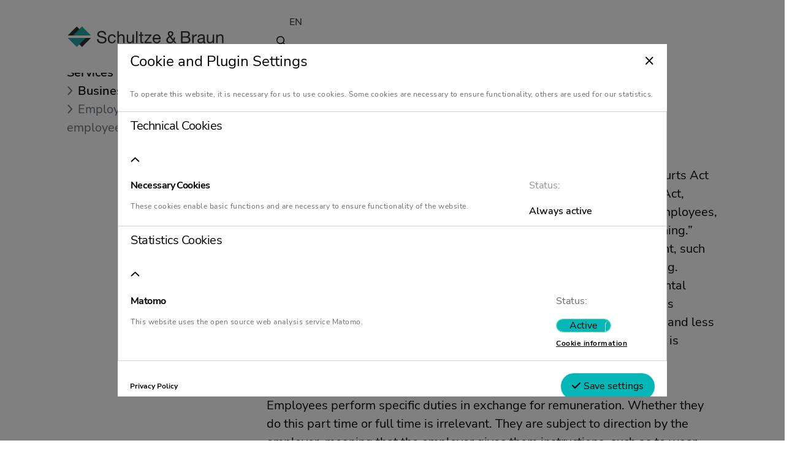

--- FILE ---
content_type: text/html; charset=utf-8
request_url: https://www.schultze-braun.de/en/services/business-legal-advice/employment-law-for-employees
body_size: 13466
content:
<!DOCTYPE html>
<html lang="en">
<head>

<meta charset="utf-8">
<!-- 
	This website is powered by TYPO3 - inspiring people to share!
	TYPO3 is a free open source Content Management Framework initially created by Kasper Skaarhoj and licensed under GNU/GPL.
	TYPO3 is copyright 1998-2026 of Kasper Skaarhoj. Extensions are copyright of their respective owners.
	Information and contribution at https://typo3.org/
-->


<link rel="icon" href="/_assets/46b7f25397da3748316856ebde708be6/Images/Icons/favicon.ico" type="image/vnd.microsoft.icon">
<title>Employment law for employees</title>
<meta http-equiv="x-ua-compatible" content="IE=edge">
<meta name="generator" content="TYPO3 CMS">
<meta name="viewport" content="width=device-width, initial-scale=1">
<meta name="robots" content="index,follow">
<meta name="author" content="Schultze &amp; Braun Rechtsanwaltsgesellschaft für Insolvenzverwaltung mbH">
<meta property="og:title" content="Employment law for employees">
<meta name="twitter:card" content="summary">
<meta name="apple-mobile-web-app-capable" content="no">


<link rel="stylesheet" href="/typo3temp/assets/css/b8ecbc40307fcc879bcab7ffe7e7a438.css?1768901918" media="all" nonce="E-G5Y1FxnC0KKMQe-9Tuva08VuTChPZKrX9lCtNuZ7HrCUnkwtS8Rg">
<link rel="stylesheet" href="/_assets/e799cca3073eabb617dfebf5f7cabc53/StyleSheets/Frontend/results.css?1722342293" media="all" nonce="E-G5Y1FxnC0KKMQe-9Tuva08VuTChPZKrX9lCtNuZ7HrCUnkwtS8Rg">
<link rel="stylesheet" href="/_assets/e799cca3073eabb617dfebf5f7cabc53/StyleSheets/Frontend/loader.css?1722342293" media="all" nonce="E-G5Y1FxnC0KKMQe-9Tuva08VuTChPZKrX9lCtNuZ7HrCUnkwtS8Rg">
<link rel="stylesheet" href="/_assets/be767f7eecc72cc0871939a9c28c6588/glightbox-3.2.0/dist/css/glightbox.min.css?1729003440" media="screen" nonce="E-G5Y1FxnC0KKMQe-9Tuva08VuTChPZKrX9lCtNuZ7HrCUnkwtS8Rg">
<link rel="stylesheet" href="/_assets/46b7f25397da3748316856ebde708be6/Css/main.min.css?1768901634" media="all" nonce="E-G5Y1FxnC0KKMQe-9Tuva08VuTChPZKrX9lCtNuZ7HrCUnkwtS8Rg">



<script nonce="E-G5Y1FxnC0KKMQe-9Tuva08VuTChPZKrX9lCtNuZ7HrCUnkwtS8Rg">
/*<![CDATA[*/
var TYPO3 = Object.assign(TYPO3 || {}, Object.fromEntries(Object.entries({"settings":{"wco_data_privacy":{"answerGivenCookieName":"wco_data_privacy_answer_given","cookieTypes":{"wco_data_privacy_matomo":{"enable":"1","mode":"optOut","cookieName":"wco_data_privacy_matomo","siteUrl":"www.schultze-braun.de\/matomo","siteId":"1","textPartial":"Text\/Matomo","footerPartial":"Tracking\/Matomo","headerPartial":"","type":"tracking","cookieLabel":"LLL:EXT:wco_data_privacy_base\/Resources\/Private\/Language\/locallang.xlf:wco_data_privacy_matomo-label","cookieDescription":"LLL:EXT:wco_data_privacy_base\/Resources\/Private\/Language\/locallang.xlf:wco_data_privacy_matomo-description"}},"cookieLifetime":"365","isDataPrivacyPage":false,"isCookieBannerEnabled":true}}}).filter((entry) => !['__proto__', 'prototype', 'constructor'].includes(entry[0]))));
/*]]>*/
</script>





<script type="text/javascript">
    var _doNotTrack = navigator.doNotTrack ?
        navigator.doNotTrack === "1" || navigator.doNotTrack === "yes":
        (window.doNotTrack? window.doNotTrack === "1": false);
</script>


    

    

    

    

    
        
        
    

    

    

    

<link rel="canonical" href="https://www.schultze-braun.de/en/services/business-legal-advice/employment-law-for-employees"/>

<link rel="alternate" hreflang="de" href="https://www.schultze-braun.de/leistungen/wirtschaftsrecht/arbeitsrecht/arbeitsrecht-fuer-arbeitnehmer"/>
<link rel="alternate" hreflang="en" href="https://www.schultze-braun.de/en/services/business-legal-advice/employment-law-for-employees"/>
<link rel="alternate" hreflang="fr" href="https://www.schultze-braun.de/fr/prestations/droit-des-affaires/droit-du-travail-salaries"/>
<link rel="alternate" hreflang="x-default" href="https://www.schultze-braun.de/leistungen/wirtschaftsrecht/arbeitsrecht/arbeitsrecht-fuer-arbeitnehmer"/>
</head>
<body>

<header>
  <div class="navigation bg-white">
    

<nav class="navbar navbar-expand-xxl navbar-light row" aria-label="">

    <div class="col-6 col-md-3 offset-md-1">
        <a class="navbar-brand" title="Back to the homepage" href="/en">
            <img alt="Schultze &amp; Braun Logo" src="/_assets/46b7f25397da3748316856ebde708be6/Images/Logo/logo-schultze-braun.svg" width="257" height="37" />
        </a>
    </div>
    <div class="col-6 col-md-7 navbar-wrapper">
        <div class="mobile-menu-icons">
            
                <div class="header-language-selection-mobile">
                    <button
                        type="button"
                        class="btn"
                        id="menu-lang-selector-mobile"
                        data-bs-toggle="dropdown"
                        aria-label="Select language"
                        title="Select language"
                        aria-haspopup="true"
                        aria-expanded="false">
                        
                            
                        
                            
                                en
                            
                        
                            
                        
                            
                        
                    </button>
                    
<div class="dropdown-menu" aria-labelledby="menu-lang-selector-mobile">
    
        <div class="dropdown-menu-headline">
            <span>Select language</span>
        </div>
    
    
        <a href="/leistungen/wirtschaftsrecht/arbeitsrecht/arbeitsrecht-fuer-arbeitnehmer"
           class="dropdown-item"
           hreflang="de"
           title="Deutsch">
            
                    
                
            <span class="t3js-icon icon icon-size-small icon-state-default icon-flags-de" data-identifier="flags-de">
                <span class="icon-markup">
                    <img src="/_assets/46b7f25397da3748316856ebde708be6/Images/Icons/Flags/de.png" alt="Flag Deutsch" width="16" height="16">
                </span>
            </span>
            Deutsch
        </a>
    
        <a href="/en/services/business-legal-advice/employment-law-for-employees"
           class="dropdown-item"
           hreflang="en"
           title="English">
            
                    
                
            <span class="t3js-icon icon icon-size-small icon-state-default icon-flags-us" data-identifier="flags-us">
                <span class="icon-markup">
                    <img src="/_assets/46b7f25397da3748316856ebde708be6/Images/Icons/Flags/us.png" alt="Flag English" width="16" height="16">
                </span>
            </span>
            English
        </a>
    
        <a href="/fr/prestations/droit-des-affaires/droit-du-travail-salaries"
           class="dropdown-item"
           hreflang="fr"
           title="Français">
            
                    
                
            <span class="t3js-icon icon icon-size-small icon-state-default icon-flags-fr" data-identifier="flags-fr">
                <span class="icon-markup">
                    <img src="/_assets/46b7f25397da3748316856ebde708be6/Images/Icons/Flags/fr.png" alt="Flag Français" width="16" height="16">
                </span>
            </span>
            Français
        </a>
    
        <a href="https://www.schultze-braun.it/"
           class="dropdown-item"
           hreflang=""
           title="Italiano">
            
                    
                
            <span class="t3js-icon icon icon-size-small icon-state-default icon-flags-it" data-identifier="flags-it">
                <span class="icon-markup">
                    <img src="/_assets/46b7f25397da3748316856ebde708be6/Images/Icons/Flags/it.png" alt="Flag Italiano" width="16" height="16">
                </span>
            </span>
            Italiano
        </a>
    
</div>

                </div>
            
            
                <a class="top-search-toggle nav-link-search" title="Search" href="/en/search">
                    <i class="fa-regular fa-search"></i>
                </a>
            
            <button
                aria-controls="mainNavbar"
                aria-expanded="false"
                aria-label="Toggle navigation"
                class="navbar-toggler hamburger-toggle"
                data-bs-target="#mainNavbar"
                data-toggle="collapse"
                type="button">
                <span class="navbar-toggler-icon">
                    <span class="icon-line navbar-toggler-first-line"></span>
                    <span class="icon-line navbar-toggler-middle-line"></span>
                    <span class="icon-line navbar-toggler-last-line"></span>
                </span>
            </button>
        </div>

        <div class="collapse navbar-collapse" id="mainNavbar">
            
<ul class="navbar-nav navbar-mega">
    
        <li class="nav-item dropdown">
            <a class="nav-link main-nav-link" id="nav-link-2" href="/en/services">
                Services
            </a>
            
                
                        

<div class="py-0 dropdown-menu flyout"
     id="menu-parent-id-2" aria-labelledby="nav-link-2">
    <ul class="dropdown-menu-links">
        
            <li class="nav-item dropdown-submenu">
                
                        <a class="nav-link" id="10" href="/en/services/restructuring">
                            Restructuring
                        </a>
                    
                
                
                    <ul class="dropdown-menu">
                        
                            <li class="nav-item">
                                
                                        <a class="nav-link" id="17" href="/en/services/restructuring/self-administration">
                                            Self-Administration
                                        </a>
                                    
                            </li>
                        
                            <li class="nav-item">
                                
                                        <a class="nav-link" id="18" href="/en/services/restructuring/international">
                                            International
                                        </a>
                                    
                            </li>
                        
                            <li class="nav-item">
                                
                                        <a class="nav-link" id="19" href="/en/services/restructuring/liquidation">
                                            Liquidation
                                        </a>
                                    
                            </li>
                        
                            <li class="nav-item">
                                
                                        <a class="nav-link" id="22" href="/en/services/restructuring/restructuring-measures">
                                            Restructuring measures
                                        </a>
                                    
                            </li>
                        
                            <li class="nav-item">
                                
                                        <a class="nav-link" id="15" href="/en/services/restructuring/restructuring-employment-law">
                                            Restructuring employment law
                                        </a>
                                    
                            </li>
                        
                            <li class="nav-item">
                                
                                        <a class="nav-link" id="16" href="/en/services/restructuring/restructuring-report">
                                            Restructuring report
                                        </a>
                                    
                            </li>
                        
                            <li class="nav-item">
                                
                                        <a class="nav-link" id="368" href="/en/services/restructuring/protective-shield-proceedings">
                                            Protective shield proceedings
                                        </a>
                                    
                            </li>
                        
                            <li class="nav-item">
                                
                                        <a class="nav-link" id="21" href="/en/services/restructuring/collateral-management-and-security-trust">
                                            Collateral management and security trust
                                        </a>
                                    
                            </li>
                        
                            <li class="nav-item">
                                
                                        <a class="nav-link" id="20" href="/en/services/restructuring/starug">
                                            StaRUG
                                        </a>
                                    
                            </li>
                        
                    </ul>
                
            </li>
        
            <li class="nav-item dropdown-submenu">
                
                        <a class="nav-link" id="11" href="/en/services/insolvency-administration">
                            Insolvency administration
                        </a>
                    
                
                
                    <ul class="dropdown-menu">
                        
                            <li class="nav-item">
                                
                                        <a class="nav-link" id="103" href="https://www.glaeubigerinformation.de/t/64/proceeding-search" rel="noreferrer">
                                            GIS
                                        </a>
                                    
                            </li>
                        
                            <li class="nav-item">
                                
                                        <a class="nav-link" id="25" href="/en/services/insolvency-administration/standard-insolvency">
                                            Standard insolvency
                                        </a>
                                    
                            </li>
                        
                            <li class="nav-item">
                                
                                        <a class="nav-link" id="26" href="/en/services/insolvency-administration/supervision">
                                            Supervision
                                        </a>
                                    
                            </li>
                        
                    </ul>
                
            </li>
        
            <li class="nav-item dropdown-submenu">
                
                        <a class="nav-link" id="12" href="/en/services/business-legal-advice">
                            Business legal advice
                        </a>
                    
                
                
                    <ul class="dropdown-menu">
                        
                            <li class="nav-item">
                                
                                        <a class="nav-link" id="459" href="/en/services/business-legal-advice/employment-law-for-employers">
                                            Employment law for employers
                                        </a>
                                    
                            </li>
                        
                            <li class="nav-item">
                                
                                        <a class="nav-link" id="461" href="/en/services/business-legal-advice/employment-law-for-employees">
                                            Employment law for employees
                                        </a>
                                    
                            </li>
                        
                            <li class="nav-item">
                                
                                        <a class="nav-link" id="28" href="/en/services/business-legal-advice/banking-and-capital-market-law">
                                            Banking and capital market law
                                        </a>
                                    
                            </li>
                        
                            <li class="nav-item">
                                
                                        <a class="nav-link" id="34" href="/en/services/business-legal-advice/company-and-commercial-law">
                                            Company and commercial law
                                        </a>
                                    
                            </li>
                        
                            <li class="nav-item">
                                
                                        <a class="nav-link" id="29" href="/en/services/business-legal-advice/business-partners-in-financial-distress">
                                            Business partners in financial distress
                                        </a>
                                    
                            </li>
                        
                            <li class="nav-item">
                                
                                        <a class="nav-link" id="31" href="/en/services/business-legal-advice/litigation">
                                            Litigation
                                        </a>
                                    
                            </li>
                        
                            <li class="nav-item">
                                
                                        <a class="nav-link" id="32" href="/en/services/business-legal-advice/company-purchases-and-sales">
                                            Company purchases and sales
                                        </a>
                                    
                            </li>
                        
                            <li class="nav-item">
                                
                                        <a class="nav-link" id="33" href="/en/services/business-legal-advice/contracts">
                                            Contracts
                                        </a>
                                    
                            </li>
                        
                    </ul>
                
            </li>
        
            <li class="nav-item dropdown-submenu">
                
                        <a class="nav-link" id="13" href="/en/services/tax-consulting">
                            Tax consulting
                        </a>
                    
                
                
                    <ul class="dropdown-menu">
                        
                            <li class="nav-item">
                                
                                        <a class="nav-link" id="99" href="/en/services/tax-consulting/healthcare-professionals">
                                            Healthcare professionals
                                        </a>
                                    
                            </li>
                        
                            <li class="nav-item">
                                
                                        <a class="nav-link" id="35" href="/en/services/tax-consulting/e-commerce">
                                            E-commerce
                                        </a>
                                    
                            </li>
                        
                            <li class="nav-item">
                                
                                        <a class="nav-link" id="36" href="/en/services/tax-consulting/inheritance-law">
                                            Inheritance law
                                        </a>
                                    
                            </li>
                        
                            <li class="nav-item">
                                
                                        <a class="nav-link" id="411" href="/en/services/tax-consulting/inheritance-tax-and-gift-tax">
                                            Inheritance tax and gift tax
                                        </a>
                                    
                            </li>
                        
                            <li class="nav-item">
                                
                                        <a class="nav-link" id="37" href="/en/services/tax-consulting/focus-on-france">
                                            Focus on France
                                        </a>
                                    
                            </li>
                        
                            <li class="nav-item">
                                
                                        <a class="nav-link" id="396" href="/en/services/tax-consulting/international-tax-advice">
                                            International tax advice
                                        </a>
                                    
                            </li>
                        
                            <li class="nav-item">
                                
                                        <a class="nav-link" id="39" href="/en/services/tax-consulting/vat">
                                            VAT
                                        </a>
                                    
                            </li>
                        
                            <li class="nav-item">
                                
                                        <a class="nav-link" id="40" href="/en/services/tax-consulting/company-formation">
                                            Company formation
                                        </a>
                                    
                            </li>
                        
                            <li class="nav-item">
                                
                                        <a class="nav-link" id="42" href="/en/services/tax-consulting/succession-and-transfer-of-wealth">
                                            Succession and transfer of wealth
                                        </a>
                                    
                            </li>
                        
                    </ul>
                
            </li>
        
            <li class="nav-item dropdown-submenu">
                
                        <a class="nav-link" id="14" href="/en/services/auditing">
                            Auditing
                        </a>
                    
                
                
                    <ul class="dropdown-menu">
                        
                            <li class="nav-item">
                                
                                        <a class="nav-link" id="43" href="/en/services/auditing/due-diligence">
                                            Due diligence
                                        </a>
                                    
                            </li>
                        
                            <li class="nav-item">
                                
                                        <a class="nav-link" id="44" href="/en/services/auditing/financial-statement-audit">
                                            Financial statement audit
                                        </a>
                                    
                            </li>
                        
                            <li class="nav-item">
                                
                                        <a class="nav-link" id="45" href="/en/services/auditing/business-valuation">
                                            Business valuation
                                        </a>
                                    
                            </li>
                        
                    </ul>
                
            </li>
        
    </ul>
</div>

                    
            
        </li>
    
        <li class="nav-item dropdown">
            <a class="nav-link main-nav-link" id="nav-link-6" href="/en/people">
                People
            </a>
            
        </li>
    
        <li class="nav-item dropdown">
            <a class="nav-link main-nav-link" id="nav-link-3" href="/en/translate-to-englisch-jobs-karriere">
                Jobs & Careers
            </a>
            
                
                        

<div class="py-0 dropdown-menu flyout"
     id="menu-parent-id-3" aria-labelledby="nav-link-3">
    <ul class="dropdown-menu-links">
        
            <li class="nav-item ">
                
                        <a class="nav-link" id="67" href="https://karriere.schultze-braun.de/de/jobposting/c23fd8ada9fb4efdf93d089e8ec84d95f7bf7a4a3/apply" rel="noreferrer">
                            Unsolicited application
                        </a>
                    
                
                
            </li>
        
    </ul>
</div>

                    
            
        </li>
    
        <li class="nav-item dropdown">
            <a class="nav-link main-nav-link" id="nav-link-5" href="/en/about-schultze-braun">
                About Schultze & Braun
            </a>
            
                
                        

<div class="py-0 dropdown-menu flyout"
     id="menu-parent-id-5" aria-labelledby="nav-link-5">
    <ul class="dropdown-menu-links">
        
            <li class="nav-item ">
                
                        <a class="nav-link" id="46" href="/en/about-schultze-braun/addresses">
                            Addresses
                        </a>
                    
                
                
            </li>
        
    </ul>
</div>

                    
            
        </li>
    
        <li class="nav-item dropdown">
            <a class="nav-link main-nav-link" id="nav-link-7" href="/en/contact">
                Contact
            </a>
            
        </li>
    
    
        <li class="nav-item header-language-selection">
            <button
                type="button"
                class="btn"
                id="menu-lang-selector-main"
                data-bs-toggle="dropdown"
                aria-label="Select language"
                title="Select language"
                aria-haspopup="true"
                aria-expanded="false">
                
                    
                
                    
                        en
                    
                
                    
                
                    
                
            </button>
            
<div class="dropdown-menu" aria-labelledby="menu-lang-selector-main">
    
        <div class="dropdown-menu-headline">
            <span>Select language</span>
        </div>
    
    
        <a href="/leistungen/wirtschaftsrecht/arbeitsrecht/arbeitsrecht-fuer-arbeitnehmer"
           class="dropdown-item"
           hreflang="de"
           title="Deutsch">
            
                    
                
            <span class="t3js-icon icon icon-size-small icon-state-default icon-flags-de" data-identifier="flags-de">
                <span class="icon-markup">
                    <img src="/_assets/46b7f25397da3748316856ebde708be6/Images/Icons/Flags/de.png" alt="Flag Deutsch" width="16" height="16">
                </span>
            </span>
            Deutsch
        </a>
    
        <a href="/en/services/business-legal-advice/employment-law-for-employees"
           class="dropdown-item"
           hreflang="en"
           title="English">
            
                    
                
            <span class="t3js-icon icon icon-size-small icon-state-default icon-flags-us" data-identifier="flags-us">
                <span class="icon-markup">
                    <img src="/_assets/46b7f25397da3748316856ebde708be6/Images/Icons/Flags/us.png" alt="Flag English" width="16" height="16">
                </span>
            </span>
            English
        </a>
    
        <a href="/fr/prestations/droit-des-affaires/droit-du-travail-salaries"
           class="dropdown-item"
           hreflang="fr"
           title="Français">
            
                    
                
            <span class="t3js-icon icon icon-size-small icon-state-default icon-flags-fr" data-identifier="flags-fr">
                <span class="icon-markup">
                    <img src="/_assets/46b7f25397da3748316856ebde708be6/Images/Icons/Flags/fr.png" alt="Flag Français" width="16" height="16">
                </span>
            </span>
            Français
        </a>
    
        <a href="https://www.schultze-braun.it/"
           class="dropdown-item"
           hreflang=""
           title="Italiano">
            
                    
                
            <span class="t3js-icon icon icon-size-small icon-state-default icon-flags-it" data-identifier="flags-it">
                <span class="icon-markup">
                    <img src="/_assets/46b7f25397da3748316856ebde708be6/Images/Icons/Flags/it.png" alt="Flag Italiano" width="16" height="16">
                </span>
            </span>
            Italiano
        </a>
    
</div>

        </li>
    
    
        <li class="nav-item"><a href="/en/search" title="Search"><span class="nav-link main-nav-link nav-link-search"><i class="fa-regular fa-search"></i></span></a></li>
    
</ul>

        </div>

        <div class="collapse navbar-collapse container-fluid" id="mobileNavbar">
            <div class="container">
                

<ul class="navbar-nav py-2">
    
        <li class="nav-item dropdown d-flex align-items-center justify-content-between flex-wrap">
            
                    <a class="nav-link " href="/en/services">
                        Services
                    </a>
                
            
                    <button aria-expanded="false" aria-haspopup="true" class="btn dropdown-toggle close" aria-label="Services - Open dropdown"
                            data-toggle="dropdown" type="button">
                        <i class="far fa-chevron-down"></i>
                    </button>
                    <ul class="mobile-dropdown-menu-links">
                        
                            <li class="nav-item d-flex align-items-center justify-content-between flex-wrap">
                                
                                        <a class="nav-link " href="/en/services/restructuring">
                                            Restructuring
                                        </a>
                                    
                                
                                
                                    <button aria-expanded="false" aria-haspopup="true"
                                            class="btn dropdown-toggle close" data-toggle="dropdown"
                                            type="button">
                                        <i class="far fa-chevron-down"></i>
                                    </button>
                                    <ul class="mobile-dropdown-menu-links">
                                        
                                            <li class="nav-item">
                                                
                                                        <a class="nav-link" href="/en/services/restructuring/self-administration">
                                                            Self-Administration
                                                            
                                                        </a>
                                                    

                                            </li>
                                        
                                            <li class="nav-item">
                                                
                                                        <a class="nav-link" href="/en/services/restructuring/international">
                                                            International
                                                            
                                                        </a>
                                                    

                                            </li>
                                        
                                            <li class="nav-item">
                                                
                                                        <a class="nav-link" href="/en/services/restructuring/liquidation">
                                                            Liquidation
                                                            
                                                        </a>
                                                    

                                            </li>
                                        
                                            <li class="nav-item">
                                                
                                                        <a class="nav-link" href="/en/services/restructuring/restructuring-measures">
                                                            Restructuring measures
                                                            
                                                        </a>
                                                    

                                            </li>
                                        
                                            <li class="nav-item">
                                                
                                                        <a class="nav-link" href="/en/services/restructuring/restructuring-employment-law">
                                                            Restructuring employment law
                                                            
                                                        </a>
                                                    

                                            </li>
                                        
                                            <li class="nav-item">
                                                
                                                        <a class="nav-link" href="/en/services/restructuring/restructuring-report">
                                                            Restructuring report
                                                            
                                                        </a>
                                                    

                                            </li>
                                        
                                            <li class="nav-item">
                                                
                                                        <a class="nav-link" href="/en/services/restructuring/protective-shield-proceedings">
                                                            Protective shield proceedings
                                                            
                                                        </a>
                                                    

                                            </li>
                                        
                                            <li class="nav-item">
                                                
                                                        <a class="nav-link" href="/en/services/restructuring/collateral-management-and-security-trust">
                                                            Collateral management and security trust
                                                            
                                                        </a>
                                                    

                                            </li>
                                        
                                            <li class="nav-item">
                                                
                                                        <a class="nav-link" href="/en/services/restructuring/starug">
                                                            StaRUG
                                                            
                                                        </a>
                                                    

                                            </li>
                                        
                                    </ul>
                                
                            </li>
                        
                            <li class="nav-item d-flex align-items-center justify-content-between flex-wrap">
                                
                                        <a class="nav-link " href="/en/services/insolvency-administration">
                                            Insolvency administration
                                        </a>
                                    
                                
                                
                                    <button aria-expanded="false" aria-haspopup="true"
                                            class="btn dropdown-toggle close" data-toggle="dropdown"
                                            type="button">
                                        <i class="far fa-chevron-down"></i>
                                    </button>
                                    <ul class="mobile-dropdown-menu-links">
                                        
                                            <li class="nav-item">
                                                
                                                        <a class="nav-link" href="https://www.glaeubigerinformation.de/t/64/proceeding-search" rel="noreferrer">
                                                            GIS
                                                            
                                                        </a>
                                                    

                                            </li>
                                        
                                            <li class="nav-item">
                                                
                                                        <a class="nav-link" href="/en/services/insolvency-administration/standard-insolvency">
                                                            Standard insolvency
                                                            
                                                        </a>
                                                    

                                            </li>
                                        
                                            <li class="nav-item">
                                                
                                                        <a class="nav-link" href="/en/services/insolvency-administration/supervision">
                                                            Supervision
                                                            
                                                        </a>
                                                    

                                            </li>
                                        
                                    </ul>
                                
                            </li>
                        
                            <li class="nav-item d-flex align-items-center justify-content-between flex-wrap">
                                
                                        <a class="nav-link " href="/en/services/business-legal-advice">
                                            Business legal advice
                                        </a>
                                    
                                
                                
                                    <button aria-expanded="false" aria-haspopup="true"
                                            class="btn dropdown-toggle close" data-toggle="dropdown"
                                            type="button">
                                        <i class="far fa-chevron-down"></i>
                                    </button>
                                    <ul class="mobile-dropdown-menu-links">
                                        
                                            <li class="nav-item">
                                                
                                                        <a class="nav-link" href="/en/services/business-legal-advice/employment-law-for-employers">
                                                            Employment law for employers
                                                            
                                                        </a>
                                                    

                                            </li>
                                        
                                            <li class="nav-item">
                                                
                                                        <a class="nav-link" href="/en/services/business-legal-advice/employment-law-for-employees">
                                                            Employment law for employees
                                                            
                                                        </a>
                                                    

                                            </li>
                                        
                                            <li class="nav-item">
                                                
                                                        <a class="nav-link" href="/en/services/business-legal-advice/banking-and-capital-market-law">
                                                            Banking and capital market law
                                                            
                                                        </a>
                                                    

                                            </li>
                                        
                                            <li class="nav-item">
                                                
                                                        <a class="nav-link" href="/en/services/business-legal-advice/company-and-commercial-law">
                                                            Company and commercial law
                                                            
                                                        </a>
                                                    

                                            </li>
                                        
                                            <li class="nav-item">
                                                
                                                        <a class="nav-link" href="/en/services/business-legal-advice/business-partners-in-financial-distress">
                                                            Business partners in financial distress
                                                            
                                                        </a>
                                                    

                                            </li>
                                        
                                            <li class="nav-item">
                                                
                                                        <a class="nav-link" href="/en/services/business-legal-advice/litigation">
                                                            Litigation
                                                            
                                                        </a>
                                                    

                                            </li>
                                        
                                            <li class="nav-item">
                                                
                                                        <a class="nav-link" href="/en/services/business-legal-advice/company-purchases-and-sales">
                                                            Company purchases and sales
                                                            
                                                        </a>
                                                    

                                            </li>
                                        
                                            <li class="nav-item">
                                                
                                                        <a class="nav-link" href="/en/services/business-legal-advice/contracts">
                                                            Contracts
                                                            
                                                        </a>
                                                    

                                            </li>
                                        
                                    </ul>
                                
                            </li>
                        
                            <li class="nav-item d-flex align-items-center justify-content-between flex-wrap">
                                
                                        <a class="nav-link " href="/en/services/tax-consulting">
                                            Tax consulting
                                        </a>
                                    
                                
                                
                                    <button aria-expanded="false" aria-haspopup="true"
                                            class="btn dropdown-toggle close" data-toggle="dropdown"
                                            type="button">
                                        <i class="far fa-chevron-down"></i>
                                    </button>
                                    <ul class="mobile-dropdown-menu-links">
                                        
                                            <li class="nav-item">
                                                
                                                        <a class="nav-link" href="/en/services/tax-consulting/healthcare-professionals">
                                                            Healthcare professionals
                                                            
                                                        </a>
                                                    

                                            </li>
                                        
                                            <li class="nav-item">
                                                
                                                        <a class="nav-link" href="/en/services/tax-consulting/e-commerce">
                                                            E-commerce
                                                            
                                                        </a>
                                                    

                                            </li>
                                        
                                            <li class="nav-item">
                                                
                                                        <a class="nav-link" href="/en/services/tax-consulting/inheritance-law">
                                                            Inheritance law
                                                            
                                                        </a>
                                                    

                                            </li>
                                        
                                            <li class="nav-item">
                                                
                                                        <a class="nav-link" href="/en/services/tax-consulting/inheritance-tax-and-gift-tax">
                                                            Inheritance tax and gift tax
                                                            
                                                        </a>
                                                    

                                            </li>
                                        
                                            <li class="nav-item">
                                                
                                                        <a class="nav-link" href="/en/services/tax-consulting/focus-on-france">
                                                            Focus on France
                                                            
                                                        </a>
                                                    

                                            </li>
                                        
                                            <li class="nav-item">
                                                
                                                        <a class="nav-link" href="/en/services/tax-consulting/international-tax-advice">
                                                            International tax advice
                                                            
                                                        </a>
                                                    

                                            </li>
                                        
                                            <li class="nav-item">
                                                
                                                        <a class="nav-link" href="/en/services/tax-consulting/vat">
                                                            VAT
                                                            
                                                        </a>
                                                    

                                            </li>
                                        
                                            <li class="nav-item">
                                                
                                                        <a class="nav-link" href="/en/services/tax-consulting/company-formation">
                                                            Company formation
                                                            
                                                        </a>
                                                    

                                            </li>
                                        
                                            <li class="nav-item">
                                                
                                                        <a class="nav-link" href="/en/services/tax-consulting/succession-and-transfer-of-wealth">
                                                            Succession and transfer of wealth
                                                            
                                                        </a>
                                                    

                                            </li>
                                        
                                    </ul>
                                
                            </li>
                        
                            <li class="nav-item d-flex align-items-center justify-content-between flex-wrap">
                                
                                        <a class="nav-link " href="/en/services/auditing">
                                            Auditing
                                        </a>
                                    
                                
                                
                                    <button aria-expanded="false" aria-haspopup="true"
                                            class="btn dropdown-toggle close" data-toggle="dropdown"
                                            type="button">
                                        <i class="far fa-chevron-down"></i>
                                    </button>
                                    <ul class="mobile-dropdown-menu-links">
                                        
                                            <li class="nav-item">
                                                
                                                        <a class="nav-link" href="/en/services/auditing/due-diligence">
                                                            Due diligence
                                                            
                                                        </a>
                                                    

                                            </li>
                                        
                                            <li class="nav-item">
                                                
                                                        <a class="nav-link" href="/en/services/auditing/financial-statement-audit">
                                                            Financial statement audit
                                                            
                                                        </a>
                                                    

                                            </li>
                                        
                                            <li class="nav-item">
                                                
                                                        <a class="nav-link" href="/en/services/auditing/business-valuation">
                                                            Business valuation
                                                            
                                                        </a>
                                                    

                                            </li>
                                        
                                    </ul>
                                
                            </li>
                        
                        
                    </ul>
                
        </li>
    
        <li class="nav-item dropdown d-flex align-items-center justify-content-between flex-wrap">
            
                    <a class="nav-link " href="/en/people">
                        People
                    </a>
                
            
        </li>
    
        <li class="nav-item dropdown d-flex align-items-center justify-content-between flex-wrap">
            
                    <a class="nav-link " href="/en/translate-to-englisch-jobs-karriere">
                        Jobs & Careers
                    </a>
                
            
                    <button aria-expanded="false" aria-haspopup="true" class="btn dropdown-toggle close" aria-label="Jobs &amp; Careers - Open dropdown"
                            data-toggle="dropdown" type="button">
                        <i class="far fa-chevron-down"></i>
                    </button>
                    <ul class="mobile-dropdown-menu-links">
                        
                            <li class="nav-item d-flex align-items-center justify-content-between flex-wrap">
                                
                                        <a class="nav-link " href="https://karriere.schultze-braun.de/de/jobposting/c23fd8ada9fb4efdf93d089e8ec84d95f7bf7a4a3/apply" rel="noreferrer">
                                            Unsolicited application
                                        </a>
                                    
                                
                                
                            </li>
                        
                        
                    </ul>
                
        </li>
    
        <li class="nav-item dropdown d-flex align-items-center justify-content-between flex-wrap">
            
                    <a class="nav-link " href="/en/about-schultze-braun">
                        About Schultze & Braun
                    </a>
                
            
                    <button aria-expanded="false" aria-haspopup="true" class="btn dropdown-toggle close" aria-label="About Schultze &amp; Braun - Open dropdown"
                            data-toggle="dropdown" type="button">
                        <i class="far fa-chevron-down"></i>
                    </button>
                    <ul class="mobile-dropdown-menu-links">
                        
                            <li class="nav-item d-flex align-items-center justify-content-between flex-wrap">
                                
                                        <a class="nav-link " href="/en/about-schultze-braun/addresses">
                                            Addresses
                                        </a>
                                    
                                
                                
                            </li>
                        
                        
                    </ul>
                
        </li>
    
        <li class="nav-item dropdown d-flex align-items-center justify-content-between flex-wrap">
            
                    <a class="nav-link " href="/en/contact">
                        Contact
                    </a>
                
            
        </li>
    
</ul>

            </div>
        </div>
    </div>
</nav>

  </div>
</header>
<!--TYPO3SEARCH_begin-->

    

    <main class="content">
        











        <div class="wco-content-container frame frame-default
 frame-type-text frame-layout-0 bg-transparent
 frame-space-before-default
 frame-space-after-default
" style="background-image: url('')">
            <div id="c3438" class="container-fluid">
                <div class="row">
                    
                        <a id="c4808"></a>
                    
                    
                        

        <div class="breadcrumb-wrapper offset-md-1 col-md-3">
            <nav aria-label="breadcrumb" class="breadcrumb-wrapper"><ol class="container breadcrumb"><li class="breadcrumb-item active"> <a href="/en/services">Services</a> </li><li class="breadcrumb-item active"> <a href="/en/services/business-legal-advice">Business legal advice</a> </li><li aria-current="page" class="breadcrumb-item active current"> Employment law for employees </li></ol></nav>
        </div>
    

                    
                    <div class="col-lg-7
">
                        
                            



                        
                        
                            

    
        <header>
            

    
            <h1 class="">
                Employment law for employees
            </h1>
        



            



            



        </header>
    



                        
                        

	<div class="ce-bodytext">
		<p>In Germany, the term “employee” is defined in section 5 of the Labour Courts Act (<em>Arbeitsgerichtsgesetz</em>, ArbGG), which states, “For the purposes of this Act, “employee” shall refer to persons in dependent employment (salaried employees, workers) and persons employed for the purposes of their vocational training.” This means that employees differ legally from other types of employment, such as contractors or freelancers. Their status comes with various benefits, e.g. specific protections against dismissal, sick pay, and entitlements to parental leave and paid annual leave. The courts have added further criteria to this definition, focusing more on the actual circumstances of the employment and less on the contractually agreed arrangements. For this reason, a person who is defined as a freelancer in his or her contract might actually be a de facto employee – and be entitled to the associated rights.</p>
<p>Employees perform specific duties in exchange for remuneration. Whether they do this part time or full time is irrelevant. They are subject to direction by the employer, meaning that the employer gives them instructions, such as to wear particular work clothes, perform their duties in particular places or carry out certain tasks. Employees are embedded in their employer's work organisation and are economically dependent on their employer. They use the equipment and resources and usually (but not always) the premises of the employer to carry out their work, must agree their annual leave with their managers and colleagues, and assume no entrepreneurial risk.</p>
<p>Employees owe duties of confidentiality and fidelity to their employer. This duty of fidelity requires employees to take account of their employer’s interests and show loyalty to their employer.</p>
	</div>


                        
                            



                        
                        
                            



                        
                    </div>
                </div>
            </div>
        </div>
    


        <section class="additionalContent">
            











        <div class="wco-content-container frame frame-default
 frame-type-div frame-layout-0 bg-none
 frame-space-before-default
 frame-space-after-default
" style="background-image: url('')">
            <div id="c3439" class="container-fluid">
                <div class="row">
                    
                        <a id="c4809"></a>
                    
                    
                        

        
    

                    
                    <div class="col-md-12
">
                        
                            



                        
                        
                        

    <hr class="ce-div" />


                        
                            



                        
                        
                            



                        
                    </div>
                </div>
            </div>
        </div>
    













        <div class="wco-content-container frame frame-default
 frame-type-ce_container frame-layout-0 bg-transparent
 frame-space-before-default
 frame-space-after-default
" style="background-image: url('')">
            <div id="c3440" class="container-fluid">
                <div class="row">
                    
                        <a id="c4810"></a>
                    
                    
                        

        
            <div class="left-col offset-lg-1 col-lg-3">
            <div class="wco-left-col-element  " >
                <div class="left-col-title">
                    <p class="">Contracts</p>
                </div>
                
                <div class="left-col-content left-col-content-empty">
                    
                
            
                </div>
            </div>
        </div>

        
    

                    
                    <div class="col-lg-7
">
                        
                            



                        
                        
                            

    



                        
                        
    
            
    
    
    <div class="ce-container" >
        
            











        <div class="wco-content-container frame frame-default
 frame-type-text frame-layout-0 bg-transparent
 frame-space-before-default
 frame-space-after-default
" style="background-image: url('')">
            <div id="c3441" class="container-fluid">
                <div class="row">
                    
                        <a id="c4812"></a>
                    
                    
                        

        
    

                    
                    <div class="col-md-12
">
                        
                            



                        
                        
                            

    
        <header>
            

    
            <h2 class="">
                Employment contracts
            </h2>
        



            



            



        </header>
    



                        
                        

	<div class="ce-bodytext">
		<p>The term “employment contract” is defined in section 611 of the German Civil Code (<em>Bürgerliches Gesetzbuch</em>, BGB). An employment contract is formed in the same way as any other contract, by offer and acceptance of an agreement. Although to a certain extent verbal employment contracts are also valid, it is always advisable to agree an employment contract in writing. Otherwise it becomes significantly more difficult to assert rights under the contract.</p>
<p>In general, the contents of an employment contract are a matter for negotiation between employer and employee. But because employees are in a weaker position due to their personal dependency on the employer, there are legal provisions in place to protect them. Usually, an employment contract contains precise information about the parties to the contract, the employee’s duties, hours of work and agreed remuneration. Ideally, it also contains details such as the employee’s annual leave entitlement, the notice period, and the precise composition of the employee's remuneration. The employment contract should also make clear whether the employment is for a fixed term or permanent. Fixed-term employment contracts are subject to certain requirements. In sectors or companies where collective agreements (such as general framework, wage or single-company agreements) apply, the provisions of those collective agreements prevail over diverging terms in the individual employment contract.</p>
<p>Some clauses and provisions in an employment contract between an employer and an employee may give rise to repeated disputes. Employees are well advised to take such disputes with their employer to a specialist employment lawyer. This not only gives them the benefit of the lawyer’s in-depth knowledge and superior negotiating capacities, but it also helps them largely avoid direct confrontation with their employer. For a smart advisor on employment law for employees, the first step is always to attempt to resolve the issue without involving the labour court.</p>
	</div>


                        
                            



                        
                        
                            



                        
                    </div>
                </div>
            </div>
        </div>
    


        
            











        <div class="wco-content-container frame frame-default
 frame-type-text frame-layout-0 bg-transparent
 frame-space-before-default
 frame-space-after-default
" style="background-image: url('')">
            <div id="c3442" class="container-fluid">
                <div class="row">
                    
                        <a id="c4811"></a>
                    
                    
                        

        
    

                    
                    <div class="col-md-12
">
                        
                            



                        
                        
                            

    
        <header>
            

    
            <h2 class="">
                Working abroad
            </h2>
        



            



            



        </header>
    



                        
                        

	<div class="ce-bodytext">
		<p>Does your employer want you to work outside Germany for an extended period? This is referred to as a “posting abroad” – and it raises a whole range of questions. The posting must be for a limited period, contractually agreed or relate to a specific project. Key information about your posting abroad is set out in your “posting agreement”. If the posting is for more than four consecutive weeks, the agreement must also state which country or countries you are going to work in, for how long, what currency you will be paid in, and whether you are to receive any payments, in cash or in kind, relating to your time abroad (such as foreign posting supplements, or costs for travels, meals and lodging). It must also be clear whether you will return to Germany as an employee and on what conditions. As a rule, German employers and employees continue to be subject to German law during a posting abroad.</p>
<p>However, employers and employees must also comply with any national rules in force in the destination country – such as those relating to work permits, statutory working time, night-time and Sunday working, pay issues, and public holidays. In addition, your employer must comply with applicable registration requirements, which may vary greatly from country to country. Before you leave, it should also be clarified what social insurance coverage you have and what country you need to pay your tax in.</p>
<p>Posting an employee abroad can become something of a bureaucratic challenge. The information and registration obligations, the requirements around contracts for postings lasting longer than four weeks, and questions of tax and social insurance are key issues for employees and employers alike. Failure to comply with applicable rules and regulations can lead to significant penalties for the employer. Employers are strongly advised to seek advice from a certified specialist employment lawyer with a focus on the posting of employees abroad.</p>
	</div>


                        
                            



                        
                        
                            



                        
                    </div>
                </div>
            </div>
        </div>
    


        
    </div>

        
    
    
    

                        
                            



                        
                        
                            



                        
                    </div>
                </div>
            </div>
        </div>
    













        <div class="wco-content-container frame frame-default
 frame-type-ce_container frame-layout-0 bg-transparent
 frame-space-before-default
 frame-space-after-default
" style="background-image: url('')">
            <div id="c3443" class="container-fluid">
                <div class="row">
                    
                        <a id="c4813"></a>
                    
                    
                        

        
            <div class="left-col offset-lg-1 col-lg-3">
            <div class="wco-left-col-element  " >
                <div class="left-col-title">
                    <p class="">Warnings and termination</p>
                </div>
                
                <div class="left-col-content left-col-content-empty">
                    
                
            
                </div>
            </div>
        </div>

        
    

                    
                    <div class="col-lg-7
">
                        
                            



                        
                        
                            

    



                        
                        
    
            
    
    
    <div class="ce-container" >
        
            











        <div class="wco-content-container frame frame-default
 frame-type-text frame-layout-0 bg-transparent
 frame-space-before-default
 frame-space-after-default
" style="background-image: url('')">
            <div id="c3444" class="container-fluid">
                <div class="row">
                    
                        <a id="c4815"></a>
                    
                    
                        

        
    

                    
                    <div class="col-md-12
">
                        
                            



                        
                        
                            

    
        <header>
            

    
            <h2 class="">
                Warnings
            </h2>
        



            



            



        </header>
    



                        
                        

	<div class="ce-bodytext">
		<p>If you do something wrong at work, your employer can give you a warning. If you do so repeatedly, your employment might even be terminated for misconduct. You can only be given a warning for a concrete instance of misconduct. The purpose of the warning is also to correct your conduct in future. Your employer must describe precisely what this means. In the first instance, a warning as such has no effect on your employment.</p>
<p>However, a warning is only valid if it meets a number of conditions. You must have done something contrary to your contract. This means that you must have breached either a condition of your employment or a contractual accessory obligation. And you must have done so deliberately. The warning must describe what you did as precisely as possible and provide information about the place and time of the misconduct and possible parties to it, and must ask you to conduct yourself correctly in future. It must describe what this correct conduct looks like. A warning must also be proportionate, and therefore can only be given for serious misconduct.</p>
<p>Warnings are recorded in your personnel file. That is why you should always have a warning looked at by an experienced employment lawyer. If the warning is invalid, perhaps because the allegations in it are untrue, or it is not proportionate, or the formal requirements for a valid warning are not met, you can take legal action challenging the warning. If enough time has passed, under certain circumstances you might be able to have even justified and valid warnings expunged from your personnel file.</p>
	</div>


                        
                            



                        
                        
                            



                        
                    </div>
                </div>
            </div>
        </div>
    


        
            











        <div class="wco-content-container frame frame-default
 frame-type-text frame-layout-0 bg-transparent
 frame-space-before-default
 frame-space-after-default
" style="background-image: url('')">
            <div id="c3445" class="container-fluid">
                <div class="row">
                    
                        <a id="c4814"></a>
                    
                    
                        

        
    

                    
                    <div class="col-md-12
">
                        
                            



                        
                        
                            

    
        <header>
            

    
            <h2 class="">
                Termination, severance packages and references
            </h2>
        



            



            



        </header>
    



                        
                        

	<div class="ce-bodytext">
		<p>An employment contract can be terminated by either party, either you as the employee, or by your employer. Notice of termination must be given in writing, there must be a valid reason for termination, and the notice period must be adhered to. Another condition is the lawfulness of the termination.</p>
<p>If your employment is terminated by your employer, grounds for termination must be specified. A distinction is made between redundancy, termination on grounds relating to your person, and termination for misconduct. Extraordinary termination is only possible for good cause. There is usually no notice period for terminations of this kind. If your employer has a works council, it must be consulted before the employment is terminated.&nbsp;Failure to do so results in the request being invalid. The works council can also object to the termination.</p>
<p>If your employer has terminated your employment, you have three weeks to bring an action for unfair dismissal. This period begins to run when the notice of dismissal is delivered to you. In an action for unfair dismissal, a labour court determines whether the dismissal is legally valid. Sometimes, an action of this kind may go through several courts, i.e. to the higher labour court for your federal state (Landesarbeitsgericht) and the Federal Labour Court, the court of final instance.&nbsp;If the labour court finds that you were unfairly dismissed, you have the choice of keeping your job or receiving a severance payment, which is a one-time payment to compensate you financially for the loss of your job. The amount of the payment is a matter for individual negotiation between you and your employer. There is no statutory entitlement to this type of compensation.</p>
<p>During your employment, and most especially when it ends, you as an employee are entitled to a favourable, qualified reference. In such reference, the employer must give a full and accurate description of your performance and conduct. It must not contain anything that could lead to a lower rating of you as an employee or your performance.</p>
<p>You should therefore always have an expert take a look at your notices of termination and references. An employment lawyer helps protect and enforce your rights – with or without the involvement of a labour court. An employment lawyer can also be of great help in negotiating an appropriate severance package.</p>
	</div>


                        
                            



                        
                        
                            



                        
                    </div>
                </div>
            </div>
        </div>
    


        
    </div>

        
    
    
    

                        
                            



                        
                        
                            



                        
                    </div>
                </div>
            </div>
        </div>
    













        <div class="wco-content-container frame frame-default
 frame-type-ce_container frame-layout-0 bg-transparent
 frame-space-before-default
 frame-space-after-default
" style="background-image: url('')">
            <div id="c3446" class="container-fluid">
                <div class="row">
                    
                        <a id="c4816"></a>
                    
                    
                        

        
            <div class="left-col offset-lg-1 col-lg-3">
            <div class="wco-left-col-element  " >
                <div class="left-col-title">
                    <p class="">Expertise</p>
                </div>
                
                <div class="left-col-content left-col-content-empty">
                    
                
            
                </div>
            </div>
        </div>

        
    

                    
                    <div class="col-lg-7
">
                        
                            



                        
                        
                            

    



                        
                        
    
            
    
    
    <div class="ce-container" >
        
            











        <div class="wco-content-container frame frame-default
 frame-type-text frame-layout-0 bg-transparent
 frame-space-before-default
 frame-space-after-default
" style="background-image: url('')">
            <div id="c3447" class="container-fluid">
                <div class="row">
                    
                        <a id="c4817"></a>
                    
                    
                        

        
    

                    
                    <div class="col-md-12
">
                        
                            



                        
                        
                            

    
        <header>
            

    
            <h2 class="">
                Always by your side: Employment law for employees at Schultze &amp; Braun
            </h2>
        



            



            



        </header>
    



                        
                        

	<div class="ce-bodytext">
		<p>Whatever employment-related issue is on your mind – the certified specialist employment lawyers at Schultze &amp; Braun are the right people to talk to. At Schultze &amp; Braun, we help you exercise your rights against your employer. We review your employment contract to ensure that it is legally valid, safeguard your rights if you are posted abroad, and represent your interests if you are given a warning or dismissed. Our experienced certified specialist employment lawyers negotiate with your employer on an equal footing, preferably without involving the labour court. When there is no alternative, however, we also represent your interests effectively in court.</p>
<p>Why not make an appointment today?</p>
	</div>


                        
                            



                        
                        
                            



                        
                    </div>
                </div>
            </div>
        </div>
    


        
    </div>

        
    
    
    

                        
                            



                        
                        
                            



                        
                    </div>
                </div>
            </div>
        </div>
    


        </section>
    </main>

<!--TYPO3SEARCH_end-->

<footer>
    
    


<div class="wco-footer row">
    <div class="col-12 col-md-10 offset-md-1">
        
            <div class="row footer-wrapper">
                <div class="col-xl-3 col-md-12 footer-col footer-logo-container">
                    <a class="navbar-brand" title="Back to the homepage" href="/en">
                        <img alt="Schultze &amp; Braun Logo" src="/_assets/46b7f25397da3748316856ebde708be6/Images/Logo/logo-schultze-braun.svg" width="257" height="37" />
                    </a>
                </div>
                <div class="col-xl-6 col-md-8 row footer-links-container">
                    <div class="col-lg-4">
                        











        <div class="wco-content-container frame frame-default
 frame-type-textmedia frame-layout-0 bg-transparent
 frame-space-before-default
 frame-space-after-default
" style="background-image: url('')">
            <div id="c21" class="container-fluid">
                <div class="row">
                    
                        <a id="c2725"></a>
                    
                    
                        

        
    

                    
                    <div class="col-md-12
">
                        
                            



                        
                        

    
        



    


                        

    <div class="ce-textpic ce-center ce-above">
        
            



        

        
                <div class="ce-bodytext">
                    
                    <p><strong>Services</strong></p>
<p><a href="/en/services/restructuring" title="Opens an internal link to page Restructuring">Restructuring</a></p>
<p><a href="/en/services/insolvency-administration" title="Opens an internal link to page Insolvency Administration">Insolvency Administration</a></p>
<p><a href="/en/services/business-legal-advice" title="Opens an internal link to page Commercial Law">Commercial Law</a></p>
<p><a href="/en/services/tax-consulting" title="Opens an internal link to page Tax Consulting">Tax Consulting</a></p>
<p><a href="/en/services/auditing" title="Opens an internal link to page Auditing">Auditing</a></p>
                </div>
            

        
    </div>


                        
                            



                        
                        
                            



                        
                    </div>
                </div>
            </div>
        </div>
    


                    </div>
                    <div class="col-lg-4">
                        











        <div class="wco-content-container frame frame-default
 frame-type-textmedia frame-layout-0 bg-transparent
 frame-space-before-default
 frame-space-after-default
" style="background-image: url('')">
            <div id="c22" class="container-fluid">
                <div class="row">
                    
                        <a id="c2726"></a>
                    
                    
                        

        
    

                    
                    <div class="col-md-12
">
                        
                            



                        
                        

    
        



    


                        

    <div class="ce-textpic ce-center ce-above">
        
            



        

        
                <div class="ce-bodytext">
                    
                    <p><strong>About us</strong></p>
<p><a href="/en/about-schultze-braun" title="Opens an internal link to page About Schultze &amp; Braun">About Schultze &amp; Braun</a></p>
<p><a href="/en/translate-to-englisch-jobs-karriere" title="Opens an internal link to page Careers">Carrers</a></p>
<p>Newsroom</p>
<p><a href="/en/people" title="Opens an internal link to page People">People</a></p>
<p><a href="/en/about-schultze-braun/addresses" title="Opens an internal link to page Addresses">Addresses</a></p>
                </div>
            

        
    </div>


                        
                            



                        
                        
                            



                        
                    </div>
                </div>
            </div>
        </div>
    


                    </div>
                    <div class="col-lg-4">
                        
                    </div>
                </div>
                <div class="col-xl-3 col-md-4 footer-col">
                    
                        <div class="col-12 col-sm-6 col-md-12">
                            <strong>
                                Language selection
                            </strong>
                            <div class="language-selector">
                                <div class="language-menu btn-group">
                                <button class="dropdown-toggle" type="button" data-bs-toggle="dropdown"
                                      aria-haspopup="true"
                                      aria-expanded="false"
                                      id="menu-lang-selector-footer">
                                    <span>
                                        
                                            
                                        
                                            
                                                English
                                            
                                        
                                            
                                        
                                            
                                        
                                        <i class="fas fa-chevron-down"></i>
                                    </span>
                                </button>
                                
<div class="dropdown-menu" aria-labelledby="menu-lang-selector-footer">
    
    
        <a href="/leistungen/wirtschaftsrecht/arbeitsrecht/arbeitsrecht-fuer-arbeitnehmer"
           class="dropdown-item"
           hreflang="de"
           title="Deutsch">
            
                    
                
            <span class="t3js-icon icon icon-size-small icon-state-default icon-flags-de" data-identifier="flags-de">
                <span class="icon-markup">
                    <img src="/_assets/46b7f25397da3748316856ebde708be6/Images/Icons/Flags/de.png" alt="Flag Deutsch" width="16" height="16">
                </span>
            </span>
            Deutsch
        </a>
    
        <a href="/en/services/business-legal-advice/employment-law-for-employees"
           class="dropdown-item"
           hreflang="en"
           title="English">
            
                    
                
            <span class="t3js-icon icon icon-size-small icon-state-default icon-flags-us" data-identifier="flags-us">
                <span class="icon-markup">
                    <img src="/_assets/46b7f25397da3748316856ebde708be6/Images/Icons/Flags/us.png" alt="Flag English" width="16" height="16">
                </span>
            </span>
            English
        </a>
    
        <a href="/fr/prestations/droit-des-affaires/droit-du-travail-salaries"
           class="dropdown-item"
           hreflang="fr"
           title="Français">
            
                    
                
            <span class="t3js-icon icon icon-size-small icon-state-default icon-flags-fr" data-identifier="flags-fr">
                <span class="icon-markup">
                    <img src="/_assets/46b7f25397da3748316856ebde708be6/Images/Icons/Flags/fr.png" alt="Flag Français" width="16" height="16">
                </span>
            </span>
            Français
        </a>
    
        <a href="https://www.schultze-braun.it/"
           class="dropdown-item"
           hreflang=""
           title="Italiano">
            
                    
                
            <span class="t3js-icon icon icon-size-small icon-state-default icon-flags-it" data-identifier="flags-it">
                <span class="icon-markup">
                    <img src="/_assets/46b7f25397da3748316856ebde708be6/Images/Icons/Flags/it.png" alt="Flag Italiano" width="16" height="16">
                </span>
            </span>
            Italiano
        </a>
    
</div>

                                </div>
                            </div>
                        </div>
                    
                    











        <div class="wco-content-container frame frame-default
 frame-type-html frame-layout-0 bg-transparent
 frame-space-before-default
 frame-space-after-default
" style="background-image: url('')">
            <div id="c24" class="container-fluid">
                <div class="row">
                    
                        <a id="c2728"></a>
                    
                    
                        

        
    

                    
                    <div class="col-md-12
">
                        
                            



                        
                        
                        

    <p class="social-links"> 
  <a href="https://twitter.com/schultzebraun" target="_blank" title="Schultze & Braun auf Twitter"><i class="fa-twitter fab"></i></a>
  <a href="https://www.youtube.com/channel/UCBFbLmf3cwfz8lciQQGZQMA" target="_blank" title="Schultze & Braun auf YouTube"><i class="fa-youtube fab"></i></a>
  <a href="https://www.linkedin.com/company/schultze-braun" target="_blank" title="Schultze & Braun auf LinkedIn"><i class="fa-linkedin fab"></i></a> 
</p>


                        
                            



                        
                        
                            



                        
                    </div>
                </div>
            </div>
        </div>
    


                </div>
            </div>
            <hr>
        

        <div class="row">
            <div class="col-md-4">
                <span class="copyright">
                     © 2026 Schultze &amp; Braun 
                </span>
            </div>
            <div class="col-md-8 meta-menu">
                <ul class="navbar-nav" style="flex-direction:row;"><li class="nav-item"><a href="/en/rechtliches/site-notice">Site notice</a></li><li class="nav-item"><a href="/en/legal/data-protection-notice">Data protection notice</a></li><li class="nav-item"><a href="/en/rechtliches/disclaimer">Disclaimer</a></li></ul>
            </div>
        </div>
    </div>
</div>



</footer>

<div id="scrollTop" title="Scroll back to top" class="scroll-btn scroll-top-hide" tabindex="0">
    <i class="fa-regular fa-angle-up"></i>
</div>

<div id="scrollDown" title="Scroll Down" class="scroll-btn scroll-down-show">
    <i class="fa-regular fa-angle-down"></i>
</div>


<div class="wco-data-privacy">
    <div class="wdp-cookie-settings__overlay">

    </div>
    <div class="wdp-cookie-settings__wrapper">
        <div class="wdp-cookie-settings  wdp-cookie-settings-cookie"
             style="max-height: 80vh">
            <div class="wdp-cookie-settings__header">
                <a href="#" class="wdp-close-cookie-settings btn btn-default"
                   title="close">
                    <i class="fa-regular fa-times"></i>
                    
                </a>

                <h2>Cookie and Plugin Settings</h2>
                <p>
                    To operate this website, it is necessary for us to use cookies. Some cookies are necessary to ensure functionality, others are used for our statistics.
                </p>
            </div>
            <div class="wdp-cookie-settings__cookie-types">
                <div class="" id="accordion" role="tablist" aria-multiselectable="true">
                    
                        
                            <div class="card">
                                <a
                                        class=" d-flex justify-content-between align-items-center "
                                        role="button" data-bs-toggle="collapse" href="#"
                                        data-bs-target="#collapseOne"
                                        aria-expanded="true"
                                        aria-controls="collapseOne">
                                    <h4 class="card-header" role="tab" id="headingOne">Technical Cookies</h4>
                                    <i class="fa-light fa-angle-down wco-cardheader-arrow" data-bs-toggle="collapse"
                                       data-bs-target="#collapseOne" aria-expanded="false" aria-controls="collapseOne" role="img"></i>
                                    
                                </a>
                                <div id="collapseOne"
                                     class="panel-collapse collapse show"
                                     role="tabpanel" aria-labelledby="headingOne">
                                    <div class="card-body">
                                        <div class="wdp-cookie-settings__cookie-type wdp-cookie-settings__cookie-type-mandatory">
    <div class="wdp-cookie-settings__cookie-type-description">
        <h3>Necessary Cookies</h3>
        <p>These cookies enable basic functions and are necessary to ensure functionality of the website.</p>
    </div>
    <div class="wdp-cookie-settings__cookie-type-status-container">
        <div class="wdp-cookie-settings__cookie-type-status-label">Status:</div>
        <span class="wdp-cookie-settings__cookie-type-status-mandatory">Always active</span>
    </div>
</div>
                                    </div>
                                </div>
                            </div>
                        
                    
                    
                        
                            <div class="card">
                                <a
                                        class="d-flex justify-content-between align-items-center "
                                        role="button" data-bs-toggle="collapse" href="#"
                                        aria-expanded="true"
                                        data-bs-target="#collapseTwo"
                                        aria-controls="collapseTwo">
                                    <h4 class="card-header" role="tab" id="headingTwo">Statistics Cookies</h4>
                                    <i class="fa-light fa-angle-down wco-cardheader-arrow" data-bs-toggle="collapse"
                                       data-bs-target="#collapseTwo" aria-expanded="false" aria-controls="collapseTwo" role="img"></i>
                                    
                                </a>
                                <div id="collapseTwo"
                                     class="panel-collapse collapse show"
                                     role="tabpanel" aria-labelledby="headingTwo">
                                    <div class="card-body">
                                        
    
        
<div class="wdp-cookie-settings__cookie-type">
    <div class="wdp-cookie-settings__cookie-type-description">
        <h3>Matomo</h3>
        <p>This website uses the open source web analysis service Matomo.</p>
    </div>
    <div class="wdp-cookie-settings__cookie-type-enabler-container">
        
    <div class="wdp-cookie-settings__cookie-type-enabler wdp-cookie-settings__cookie-type-optional wdp-cookie-settings__cookie-type--last">
        <div class="wdp-cookie-settings__cookie-type-status"
             title="Change status">
            <div class="wdp-cookie-settings__cookie-type-status-label">
                <span>Status:</span>
            </div>
            <div class="wdp-cookie-state wdp-cookie-settings__cookie-type--last"
                 data-wdp-cookie="wco_data_privacy_matomo"
                 data-wdp-cookie-state="0"
            >
                <input type="checkbox"
                       class="wdp-enabler-button"
                       data-toggle="toggle"
                       data-onstyle="success"
                       data-width="150"
                       data-on="Active"
                       data-off="Inactive">
            </div>
        </div>
    </div>


        <p><a href="/en/legal/data-protection-notice#wco_data_privacy_matomo">Cookie information</a></p>
    </div>
</div>

    

                                    </div>
                                </div>
                            </div>
                        
                    
                    
                </div>
            </div>
            <div class="wdp-cookie-settings__footer">
                <a class="wdp-cookie-settings__footer-link" href="/en/legal/data-protection-notice">
                    Privacy Policy
                </a>
                <div class="wdp-cookie-settings__save-button">
                    <a href="#" class="wdp-save-cookie-settings-link btn btn-primary">
                        <i class="fa-solid fa-check"></i>
                        Save settings
                    </a>
                </div>
            </div>
        </div>
    </div>
</div>


    
        
    
        
    
        
    
        
    
        
            
                
<!-- Matomo -->
<script type="text/javascript">
    let matomoSiteId = '1';
    let matomoSiteUrl = 'www.schultze-braun.de/matomo';
</script>

    <script type="text/javascript">
        if (!_doNotTrack) {
            var _paq = _paq || [];
            
            _paq.push(['disableCookies']);
            _paq.push(['trackPageView']);
            _paq.push(['enableLinkTracking']);
            (function () {
                var u = "//" + matomoSiteUrl + "/";
                _paq.push(['setTrackerUrl', u + 'piwik.php']);
                _paq.push(['setSiteId', matomoSiteId]);
                var d = document, g = d.createElement('script'), s = d.getElementsByTagName('script')[0];
                g.type = 'text/javascript';
                g.async = true;
                g.defer = true;
                g.src = u + 'piwik.js';
                s.parentNode.insertBefore(g, s);
            })();
        }
    </script>

<noscript><p><img src="//www.schultze-braun.de/matomo/piwik.php?idsite=1&rec=1" style="border:0;" alt="" /></p></noscript>
<!-- End Matomo Code -->



            
            
        
    
        
    
        
    
        
    

<script src="/_assets/be767f7eecc72cc0871939a9c28c6588/glightbox-3.2.0/dist/js/glightbox.min.js?1729003440" nonce="E-G5Y1FxnC0KKMQe-9Tuva08VuTChPZKrX9lCtNuZ7HrCUnkwtS8Rg"></script>
<script src="/_assets/46b7f25397da3748316856ebde708be6/JavaScript/main.min.js?1768901672" nonce="E-G5Y1FxnC0KKMQe-9Tuva08VuTChPZKrX9lCtNuZ7HrCUnkwtS8Rg"></script>
<script src="/_assets/46b7f25397da3748316856ebde708be6/JavaScript/MatomoTagManagerLive.js?1768901492" nonce="E-G5Y1FxnC0KKMQe-9Tuva08VuTChPZKrX9lCtNuZ7HrCUnkwtS8Rg"></script>

<script>
/*<![CDATA[*/
/*TS_inlineFooter*/
var skjsonlylightbox = GLightbox({selector: '.skjsonlylightbox',touchNavigation: true,loop: true});

/*]]>*/
</script>


</body>
</html>

--- FILE ---
content_type: application/javascript; charset=utf-8
request_url: https://www.schultze-braun.de/_assets/46b7f25397da3748316856ebde708be6/JavaScript/main.min.js?1768901672
body_size: 112248
content:
!function e(t,i,s){function n(a,o){if(!i[a]){if(!t[a]){var l="function"==typeof require&&require;if(!o&&l)return l(a,!0);if(r)return r(a,!0);var c=new Error("Cannot find module '"+a+"'");throw c.code="MODULE_NOT_FOUND",c}var d=i[a]={exports:{}};t[a][0].call(d.exports,(function(e){return n(t[a][1][e]||e)}),d,d.exports,e,t,i,s)}return i[a].exports}for(var r="function"==typeof require&&require,a=0;a<s.length;a++)n(s[a]);return n}({1:[function(e,t,i){"use strict";var s=e("@babel/runtime/helpers/interopRequireDefault");Object.defineProperty(i,"__esModule",{value:!0}),i.WcoPersonList=void 0;var n=s(e("@babel/runtime/helpers/slicedToArray")),r=s(e("@babel/runtime/helpers/classCallCheck")),a=s(e("@babel/runtime/helpers/createClass")),o=s(e("isotope-layout")),l=s(e("@yaireo/tagify"));function c(e,t){var i="undefined"!=typeof Symbol&&e[Symbol.iterator]||e["@@iterator"];if(!i){if(Array.isArray(e)||(i=function(e,t){if(!e)return;if("string"==typeof e)return d(e,t);var i=Object.prototype.toString.call(e).slice(8,-1);"Object"===i&&e.constructor&&(i=e.constructor.name);if("Map"===i||"Set"===i)return Array.from(e);if("Arguments"===i||/^(?:Ui|I)nt(?:8|16|32)(?:Clamped)?Array$/.test(i))return d(e,t)}(e))||t&&e&&"number"==typeof e.length){i&&(e=i);var s=0,n=function(){};return{s:n,n:function(){return s>=e.length?{done:!0}:{done:!1,value:e[s++]}},e:function(e){throw e},f:n}}throw new TypeError("Invalid attempt to iterate non-iterable instance.\nIn order to be iterable, non-array objects must have a [Symbol.iterator]() method.")}var r,a=!0,o=!1;return{s:function(){i=i.call(e)},n:function(){var e=i.next();return a=e.done,e},e:function(e){o=!0,r=e},f:function(){try{a||null==i.return||i.return()}finally{if(o)throw r}}}}function d(e,t){(null==t||t>e.length)&&(t=e.length);for(var i=0,s=new Array(t);i<t;i++)s[i]=e[i];return s}var u=function(){function e(){(0,r.default)(this,e),this.options={wrapperSelector:".wco-person-list-wrapper",listSelector:".wco-person-list",itemSelector:".wco-person-card",filterSelector:".person-filter",autocompleteSelector:".wco-autocomplete",searchAutocompleteSelector:".wco-search-autocomplete",accordionSelector:".accordion"},this.filters=this.getDefaultFilters(),this.searchFilter=""}return(0,a.default)(e,[{key:"getDefaultFilters",value:function(){return{specialistAreas:"",insolvencyCourts:"",addresses:"",names:""}}},{key:"initialize",value:function(){var e=this,t=document.querySelectorAll(this.options.wrapperSelector);if(0===t.length)return!1;t.forEach((function(t){e.filterElements=[];var i=t.querySelector(e.options.listSelector),s=new o.default(i,{itemSelector:e.options.itemSelector,layoutMode:"fitRows",percentPosition:!0,fitRows:{gutter:".gutter-sizer"},filter:function(t,i){var s=t||i;return e.filter(s)}});t.querySelectorAll(e.options.filterSelector).forEach((function(t){e.filterElements.push(t),t.addEventListener("change",(function(t){return e.selectChanged(t,s)}))}));var n=t.closest(e.options.accordionSelector);n&&n.addEventListener("shown.bs.collapse",(function(e){s.arrange()})),e.initSearchAutocomplete(t,s),e.initSpecialistAreaAutocomplete(s)}))}},{key:"_setupAriaExpandedObserverForTagify",value:function(e){var t=arguments.length>1&&void 0!==arguments[1]?arguments[1]:"Tagify";if(e&&e.DOM&&e.DOM.scope){var i=e.DOM.scope;new MutationObserver((function(e,t){var s,n=c(e);try{for(n.s();!(s=n.n()).done;){var r=s.value;"attributes"===r.type&&"aria-expanded"===r.attributeName&&i.hasAttribute("aria-expanded")&&i.removeAttribute("aria-expanded")}}catch(e){n.e(e)}finally{n.f()}})).observe(i,{attributes:!0,attributeFilter:["aria-expanded"]}),i.hasAttribute("aria-expanded")&&i.removeAttribute("aria-expanded")}else console.warn("".concat(t," DOM.scope nicht gefunden. MutationObserver für aria-expanded konnte nicht eingerichtet werden."))}},{key:"initSearchAutocomplete",value:function(e,t){var i=this,s=e.querySelector(this.options.searchAutocompleteSelector);if(s){var r,a=null===(r=s.dataset)||void 0===r?void 0:r.wcoWhitelist;if(a){this.tagify=new l.default(s,{dropdown:{enabled:3,classname:"person-list",maxItems:999},callbacks:{input:function(e){i.searchFilter=e.detail.value,t.arrange()},change:function(e){if(i.searchFilter="",i.clearFilterValues(),e.detail.value){var s=JSON.parse(e.detail.value)[0];i.filters[s.filterKey]=s.id}t.arrange()}},enforceWhitelist:!0,mode:"select",whitelist:Object.values(JSON.parse(a)),addTagOnBlur:!1}),s.title&&(this.tagify.DOM.scope.title=s.title,this.tagify.DOM.input.title=s.title),this._setupAriaExpandedObserverForTagify(this.tagify,"SearchAutocompleteTagify"),this.tagify.dropdown.createListHTML=function(e){var t=e.reduce((function(e,t){var i=t.filterKey;return e[i]?e[i].push(t):e[i]=[t],e}),{});return Object.entries(t).map((function(e){var t=(0,n.default)(e,2),s=t[0],r=t[1];return s=TYPO3.lang["listAction.searchDropdown."+s],'<div class="tagify__dropdown__itemsGroup" data-title="'.concat(s,':">').concat(function(e){return e.map((function(e,t){"string"!=typeof e&&"number"!=typeof e||(e={value:e});var s,n=i.tagify.dropdown.getMappedValue.call(i.tagify,e);return e.value=n&&"string"==typeof n?"string"==typeof(s=n)?s.replace(/&/g,"&").replace(/</g,"<").replace(/>/g,">").replace(/"/g,"").replace(/`|'/g,"'"):s:n,i.tagify.settings.templates.dropdownItem.apply(i.tagify,[e])})).join("")}(r),"</div>")})).join("")}}}}},{key:"initSpecialistAreaAutocomplete",value:function(e){var t=this;if(this.specialistAreaAutocomplete=document.querySelector(this.options.autocompleteSelector),this.specialistAreaAutocomplete){var i,s,n=null===(i=this.specialistAreaAutocomplete.dataset)||void 0===i?void 0:i.wcoWhitelist,r=null===(s=this.specialistAreaAutocomplete.dataset)||void 0===s?void 0:s.wcoFilterKey;n&&(this.tagifies=new l.default(this.specialistAreaAutocomplete,{tagTextProp:"title",templates:{dropdownItem:function(e){0===e.level&&(e.style="font-weight:bold");var t=15*e.level;return e.style=(e.style?e.style+" ":"")+"left:"+t+"px","\n        <div ".concat(this.getAttributes(e),"\n            class='tagify__dropdown__item ").concat(e.class?e.class:"",'\'\n            tabindex="0"\n            role="option">\n            <p>').concat(e.title,"</p>\n        </div>\n    ")}},dropdown:{mapValueTo:"title",searchKeys:["title"],maxItems:999},callbacks:{change:function(i){if(i.detail.value){var s=JSON.parse(i.detail.value)[0];s.uid&&(t.filters[r]=s.uid)}else t.filters[r]="";e.arrange()},remove:function(i){t.filters[r]="",e.arrange()}},enforceWhitelist:!0,mode:"select",whitelist:Object.values(JSON.parse(n))}),this.specialistAreaAutocomplete.title&&(this.tagifies.DOM.scope.title=this.specialistAreaAutocomplete.title,this.tagifies.DOM.input.title=this.specialistAreaAutocomplete.title),this._setupAriaExpandedObserverForTagify(this.tagifies,"SpecialistAreaTagify"))}}},{key:"filter",value:function(e){var t=this,i=!0;if(""!==this.searchFilter){var s=JSON.parse(e.dataset.names);return(s=s[0].toLowerCase()).includes(this.searchFilter.toLowerCase())}return Object.keys(this.filters).forEach((function(s){var n=JSON.parse(e.dataset[s]);if(""!==t.filters[s]&&!n.includes(parseInt(t.filters[s]))&&!n.includes(t.filters[s]))return i=!1,!1})),i}},{key:"selectChanged",value:function(e,t){var i=e.target,s=i.dataset.wcoFilterKey;this.filters[s]=i.value,t.arrange()}},{key:"clearFilterValues",value:function(){this.filters=this.getDefaultFilters(),this.filterElements.forEach((function(e){e.selectedIndex=0}))}}]),e}();i.WcoPersonList=u},{"@babel/runtime/helpers/classCallCheck":6,"@babel/runtime/helpers/createClass":7,"@babel/runtime/helpers/interopRequireDefault":8,"@babel/runtime/helpers/slicedToArray":11,"@yaireo/tagify":16,"isotope-layout":17}],2:[function(e,t,i){"use strict";var s=e("@babel/runtime/helpers/interopRequireDefault");Object.defineProperty(i,"__esModule",{value:!0}),i.WcoPersonShow=void 0;var n=s(e("@babel/runtime/helpers/classCallCheck")),r=s(e("@babel/runtime/helpers/createClass")),a=s(e("swiper/swiper-bundle")),o=function(){function e(){(0,n.default)(this,e),this.options={wrapperSelector:".wco-person-detail",publicationWrapperSelector:".publications",publicationSliderSelector:".publications-slider",yearSliderSelector:".publications-year-slider",yearSliderSlideSelector:".year-slide",yearProgressSelector:".year-progress",progressBarSelector:".progress-bar",announcerSelector:"#a11y-announcer",mouseWheelMovesToChangeSlide:2}}return(0,r.default)(e,[{key:"initialize",value:function(){var e,t,i;if(null===document.querySelector(this.options.wrapperSelector))return null;this.announcer=document.querySelector(this.options.announcerSelector),this.initPublications(),document.querySelectorAll(".publication-slide").forEach((function(s){s.addEventListener("mousedown",(function(n){return function(n){i=!0,e=n.pageY-s.offsetTop,t=s.scrollTop}(n)})),s.addEventListener("mouseup",(function(e){i=!1})),s.addEventListener("mouseleave",(function(e){i=!1})),s.addEventListener("mousemove",(function(n){return function(n){if(i){n.preventDefault();var r=n.pageY-s.offsetTop-e;s.scrollTop=t-r}}(n)}))}))}},{key:"initPublications",value:function(){var e=this;if(this.publicationWrapper=document.querySelector(this.options.publicationWrapperSelector)||document.querySelector(".container"),this.publicationWrapper){switch(this.circle=this.publicationWrapper.querySelector(this.options.yearSliderSelector),this.progressBar=this.publicationWrapper.querySelector(this.options.progressBarSelector),this.progressBar&&(this.progressBar.style.strokeDasharray=this.progressBar.getTotalLength()),this.lang=document.documentElement.lang,this.lang){case"de":this.slideLabelYear="Jahr",this.slideLabelOf="von";break;case"fr":this.slideLabelYear="Année",this.slideLabelOf="sur";break;case"it":this.slideLabelYear="Anno",this.slideLabelOf="di";break;default:this.slideLabelYear="Year",this.slideLabelOf="of"}this.yearSliderEl=this.publicationWrapper.querySelector(this.options.yearSliderSelector),this.yearSlider=new a.default(this.yearSliderEl,{direction:"vertical",slidesPerView:4,spaceBetween:30,centeredSlides:!0,keyboard:{enabled:!0,onlyInViewport:!0},a11y:{enabled:!0,slideLabelMessage:" "},on:{slideChange:function(){e.publicationSlider.slideTo(e.yearSlider.activeIndex),e.announceState(e.yearSlider.activeIndex)},progress:function(t,i){e.progressBar&&i>=0&&(e.progressBar.style.strokeDashoffset=e.progressBar.getTotalLength()-e.progressBar.getTotalLength()*i)},afterInit:function(e){e.wrapperEl&&e.wrapperEl.setAttribute("aria-live","off")}}}),this.publicationWrapper.querySelectorAll(this.options.yearSliderSlideSelector).forEach((function(t,i){t.setAttribute("tabindex","-1");t.addEventListener("click",(function(){e.yearSlider.activeIndex!==i&&e.yearSlider.slideTo(i)}))})),this.publicationSlider=new a.default(this.options.publicationSliderSelector,{effect:"fade",slidesPerView:1,fadeEffect:{crossFade:!0},spaceBetween:30,on:{afterInit:function(e){e.wrapperEl&&e.wrapperEl.setAttribute("aria-live","off")}}}),this.yearSliderEl.addEventListener("keydown",(function(t){var i="ArrowUp"===t.key||38===t.keyCode,s="ArrowDown"===t.key||40===t.keyCode;(i||s)&&(t.preventDefault(),t.stopPropagation(),i?e.yearSlider.slidePrev():e.yearSlider.slideNext())})),this.yearSliderEl.addEventListener("focus",(function(t){setTimeout((function(){e.announceState(e.yearSlider.activeIndex)}),150)})),this.publicationWrapper.querySelectorAll(this.options.yearSliderSlideSelector).forEach((function(t){t.addEventListener("click",(function(t){var i=t.currentTarget;i.dataset.wcoSwiperIndex&&e.yearSlider.slideTo(i.dataset.wcoSwiperIndex)}))})),this.keys={37:1,38:1,39:1,40:1},this.wheelOpt={passive:!1},this.wheelEvent="onwheel"in document.createElement("div")?"wheel":"mousewheel",this.downMoves=0,this.upMoves=0,this.disableScroll=!1,this.addScrollEventListeners()}}},{key:"announceState",value:function(e){var t=this;if(this.announcer){var i=this.yearSlider.slides[e].textContent.trim().replace(/\s/g,""),s=this.publicationSlider.slides[e].querySelectorAll(".publication"),n=[];s.forEach((function(e){var t=e.innerText.trim().replace(/[\n\r]+/g,". ");n.push(t)}));var r=n.length>0?"Veröffentlichungen: "+n.join(". "):"Keine Veröffentlichungen.",a="".concat(this.slideLabelYear||"Jahr"," ").concat(i,": ").concat(r);this.announcer.textContent="",setTimeout((function(){t.announcer.textContent=a}),50)}}},{key:"scrolled",value:function(e){if(this.disableScroll&&e.preventDefault(),this.circle){var t=this.circle.getBoundingClientRect(),i=t.top,s=t.bottom;if(i+Math.abs(e.wheelDeltaY)>=Math.abs(e.wheelDeltaY)&&s<=window.innerHeight){if(e.wheelDeltaY<0&&this.yearSlider.isEnd||e.wheelDeltaY>0&&this.yearSlider.isBeginning)return void(this.disableScroll=!1);e.preventDefault(),e.wheelDeltaY<0&&!this.yearSlider.isEnd?(this.disableScroll=!0,this.downMoves++,this.downMoves===this.options.mouseWheelMovesToChangeSlide&&(this.downMoves=0,this.yearSlider.slideNext())):e.wheelDeltaY>0&&!this.yearSlider.isBeginning&&(this.disableScroll=!0,this.upMoves++,this.upMoves===this.options.mouseWheelMovesToChangeSlide&&(this.upMoves=0,this.yearSlider.slidePrev()))}else this.disableScroll=!1}}},{key:"preventDefaultForScrollKeys",value:function(e){if(this.keys[e.keyCode])return this.preventDefault(e),!1}},{key:"addScrollEventListeners",value:function(){var e=this;window.addEventListener("DOMMouseScroll",(function(t){return e.scrolled(t)}),!1),window.addEventListener(this.wheelEvent,(function(t){return e.scrolled(t)}),this.wheelOpt)}}]),e}();i.WcoPersonShow=o},{"@babel/runtime/helpers/classCallCheck":6,"@babel/runtime/helpers/createClass":7,"@babel/runtime/helpers/interopRequireDefault":8,"swiper/swiper-bundle":30}],3:[function(e,t,i){"use strict";var s=e("@babel/runtime/helpers/interopRequireDefault");Object.defineProperty(i,"__esModule",{value:!0}),i.WcoSchultzeBraunContactDb=void 0;var n=s(e("@babel/runtime/helpers/classCallCheck")),r=s(e("@babel/runtime/helpers/createClass")),a=e("./PersonList/WcoPersonList"),o=e("./PersonList/WcoPersonShow"),l=function(){function e(){(0,n.default)(this,e)}return(0,r.default)(e,[{key:"initialize",value:function(){(new a.WcoPersonList).initialize(),(new o.WcoPersonShow).initialize()}}]),e}();i.WcoSchultzeBraunContactDb=l},{"./PersonList/WcoPersonList":1,"./PersonList/WcoPersonShow":2,"@babel/runtime/helpers/classCallCheck":6,"@babel/runtime/helpers/createClass":7,"@babel/runtime/helpers/interopRequireDefault":8}],4:[function(e,t,i){t.exports=function(e,t){(null==t||t>e.length)&&(t=e.length);for(var i=0,s=new Array(t);i<t;i++)s[i]=e[i];return s},t.exports.__esModule=!0,t.exports.default=t.exports},{}],5:[function(e,t,i){t.exports=function(e){if(Array.isArray(e))return e},t.exports.__esModule=!0,t.exports.default=t.exports},{}],6:[function(e,t,i){t.exports=function(e,t){if(!(e instanceof t))throw new TypeError("Cannot call a class as a function")},t.exports.__esModule=!0,t.exports.default=t.exports},{}],7:[function(e,t,i){var s=e("./toPropertyKey.js");function n(e,t){for(var i=0;i<t.length;i++){var n=t[i];n.enumerable=n.enumerable||!1,n.configurable=!0,"value"in n&&(n.writable=!0),Object.defineProperty(e,s(n.key),n)}}t.exports=function(e,t,i){return t&&n(e.prototype,t),i&&n(e,i),Object.defineProperty(e,"prototype",{writable:!1}),e},t.exports.__esModule=!0,t.exports.default=t.exports},{"./toPropertyKey.js":13}],8:[function(e,t,i){t.exports=function(e){return e&&e.__esModule?e:{default:e}},t.exports.__esModule=!0,t.exports.default=t.exports},{}],9:[function(e,t,i){t.exports=function(e,t){var i=null==e?null:"undefined"!=typeof Symbol&&e[Symbol.iterator]||e["@@iterator"];if(null!=i){var s,n,r,a,o=[],l=!0,c=!1;try{if(r=(i=i.call(e)).next,0===t){if(Object(i)!==i)return;l=!1}else for(;!(l=(s=r.call(i)).done)&&(o.push(s.value),o.length!==t);l=!0);}catch(e){c=!0,n=e}finally{try{if(!l&&null!=i.return&&(a=i.return(),Object(a)!==a))return}finally{if(c)throw n}}return o}},t.exports.__esModule=!0,t.exports.default=t.exports},{}],10:[function(e,t,i){t.exports=function(){throw new TypeError("Invalid attempt to destructure non-iterable instance.\nIn order to be iterable, non-array objects must have a [Symbol.iterator]() method.")},t.exports.__esModule=!0,t.exports.default=t.exports},{}],11:[function(e,t,i){var s=e("./arrayWithHoles.js"),n=e("./iterableToArrayLimit.js"),r=e("./unsupportedIterableToArray.js"),a=e("./nonIterableRest.js");t.exports=function(e,t){return s(e)||n(e,t)||r(e,t)||a()},t.exports.__esModule=!0,t.exports.default=t.exports},{"./arrayWithHoles.js":5,"./iterableToArrayLimit.js":9,"./nonIterableRest.js":10,"./unsupportedIterableToArray.js":15}],12:[function(e,t,i){var s=e("./typeof.js").default;t.exports=function(e,t){if("object"!==s(e)||null===e)return e;var i=e[Symbol.toPrimitive];if(void 0!==i){var n=i.call(e,t||"default");if("object"!==s(n))return n;throw new TypeError("@@toPrimitive must return a primitive value.")}return("string"===t?String:Number)(e)},t.exports.__esModule=!0,t.exports.default=t.exports},{"./typeof.js":14}],13:[function(e,t,i){var s=e("./typeof.js").default,n=e("./toPrimitive.js");t.exports=function(e){var t=n(e,"string");return"symbol"===s(t)?t:String(t)},t.exports.__esModule=!0,t.exports.default=t.exports},{"./toPrimitive.js":12,"./typeof.js":14}],14:[function(e,t,i){function s(e){return t.exports=s="function"==typeof Symbol&&"symbol"==typeof Symbol.iterator?function(e){return typeof e}:function(e){return e&&"function"==typeof Symbol&&e.constructor===Symbol&&e!==Symbol.prototype?"symbol":typeof e},t.exports.__esModule=!0,t.exports.default=t.exports,s(e)}t.exports=s,t.exports.__esModule=!0,t.exports.default=t.exports},{}],15:[function(e,t,i){var s=e("./arrayLikeToArray.js");t.exports=function(e,t){if(e){if("string"==typeof e)return s(e,t);var i=Object.prototype.toString.call(e).slice(8,-1);return"Object"===i&&e.constructor&&(i=e.constructor.name),"Map"===i||"Set"===i?Array.from(e):"Arguments"===i||/^(?:Ui|I)nt(?:8|16|32)(?:Clamped)?Array$/.test(i)?s(e,t):void 0}},t.exports.__esModule=!0,t.exports.default=t.exports},{"./arrayLikeToArray.js":4}],16:[function(e,t,i){var s,n;s=this,n=function(){"use strict";function e(e,t){var i=Object.keys(e);if(Object.getOwnPropertySymbols){var s=Object.getOwnPropertySymbols(e);t&&(s=s.filter((function(t){return Object.getOwnPropertyDescriptor(e,t).enumerable}))),i.push.apply(i,s)}return i}function t(t){for(var s=1;s<arguments.length;s++){var n=null!=arguments[s]?arguments[s]:{};s%2?e(Object(n),!0).forEach((function(e){i(t,e,n[e])})):Object.getOwnPropertyDescriptors?Object.defineProperties(t,Object.getOwnPropertyDescriptors(n)):e(Object(n)).forEach((function(e){Object.defineProperty(t,e,Object.getOwnPropertyDescriptor(n,e))}))}return t}function i(e,t,i){return(t=function(e){var t=function(e,t){if("object"!=typeof e||null===e)return e;var i=e[Symbol.toPrimitive];if(void 0!==i){var s=i.call(e,"string");if("object"!=typeof s)return s;throw new TypeError("@@toPrimitive must return a primitive value.")}return String(e)}(e);return"symbol"==typeof t?t:String(t)}(t))in e?Object.defineProperty(e,t,{value:i,enumerable:!0,configurable:!0,writable:!0}):e[t]=i,e}const s=(e,t,i,s)=>(e=""+e,t=""+t,s&&(e=e.trim(),t=t.trim()),i?e==t:e.toLowerCase()==t.toLowerCase()),n=(e,t)=>e&&Array.isArray(e)&&e.map((e=>r(e,t)));function r(e,t){var i,s={};for(i in e)t.indexOf(i)<0&&(s[i]=e[i]);return s}function a(e){var t=document.createElement("div");return e.replace(/\&#?[0-9a-z]+;/gi,(function(e){return t.innerHTML=e,t.innerText}))}function o(e){return(new DOMParser).parseFromString(e.trim(),"text/html").body.firstElementChild}function l(e,t){for(t=t||"previous";e=e[t+"Sibling"];)if(3==e.nodeType)return e}function c(e){return"string"==typeof e?e.replace(/&/g,"&amp;").replace(/</g,"&lt;").replace(/>/g,"&gt;").replace(/"/g,"&quot;").replace(/`|'/g,"&#039;"):e}function d(e){var t=Object.prototype.toString.call(e).split(" ")[1].slice(0,-1);return e===Object(e)&&"Array"!=t&&"Function"!=t&&"RegExp"!=t&&"HTMLUnknownElement"!=t}function u(e,t,i){function s(e,t){for(var i in t)if(t.hasOwnProperty(i)){if(d(t[i])){d(e[i])?s(e[i],t[i]):e[i]=Object.assign({},t[i]);continue}if(Array.isArray(t[i])){e[i]=Object.assign([],t[i]);continue}e[i]=t[i]}}return e instanceof Object||(e={}),s(e,t),i&&s(e,i),e}function p(){const e=[],t={};for(let i of arguments)for(let s of i)d(s)?t[s.value]||(e.push(s),t[s.value]=1):e.includes(s)||e.push(s);return e}function h(e){return String.prototype.normalize?"string"==typeof e?e.normalize("NFD").replace(/[\u0300-\u036f]/g,""):void 0:e}var f=()=>/(?=.*chrome)(?=.*android)/i.test(navigator.userAgent);function m(){return([1e7]+-1e3+-4e3+-8e3+-1e11).replace(/[018]/g,(e=>(e^crypto.getRandomValues(new Uint8Array(1))[0]&15>>e/4).toString(16)))}function g(e){return e&&e.classList&&e.classList.contains(this.settings.classNames.tag)}function v(e,t){var i=window.getSelection();return t=t||i.getRangeAt(0),"string"==typeof e&&(e=document.createTextNode(e)),t&&(t.deleteContents(),t.insertNode(e)),e}function b(e,t,i){return e?(t&&(e.__tagifyTagData=i?t:u({},e.__tagifyTagData||{},t)),e.__tagifyTagData):(console.warn("tag element doesn't exist",e,t),t)}var y={delimiters:",",pattern:null,tagTextProp:"value",maxTags:1/0,callbacks:{},addTagOnBlur:!0,onChangeAfterBlur:!0,duplicates:!1,whitelist:[],blacklist:[],enforceWhitelist:!1,userInput:!0,keepInvalidTags:!1,createInvalidTags:!0,mixTagsAllowedAfter:/,|\.|\:|\s/,mixTagsInterpolator:["[[","]]"],backspace:!0,skipInvalid:!1,pasteAsTags:!0,editTags:{clicks:2,keepInvalid:!0},transformTag:()=>{},trim:!0,a11y:{focusableTags:!1},mixMode:{insertAfterTag:" "},autoComplete:{enabled:!0,rightKey:!1},classNames:{namespace:"tagify",mixMode:"tagify--mix",selectMode:"tagify--select",input:"tagify__input",focus:"tagify--focus",tagNoAnimation:"tagify--noAnim",tagInvalid:"tagify--invalid",tagNotAllowed:"tagify--notAllowed",scopeLoading:"tagify--loading",hasMaxTags:"tagify--hasMaxTags",hasNoTags:"tagify--noTags",empty:"tagify--empty",inputInvalid:"tagify__input--invalid",dropdown:"tagify__dropdown",dropdownWrapper:"tagify__dropdown__wrapper",dropdownHeader:"tagify__dropdown__header",dropdownFooter:"tagify__dropdown__footer",dropdownItem:"tagify__dropdown__item",dropdownItemActive:"tagify__dropdown__item--active",dropdownItemHidden:"tagify__dropdown__item--hidden",dropdownInital:"tagify__dropdown--initial",tag:"tagify__tag",tagText:"tagify__tag-text",tagX:"tagify__tag__removeBtn",tagLoading:"tagify__tag--loading",tagEditing:"tagify__tag--editable",tagFlash:"tagify__tag--flash",tagHide:"tagify__tag--hide"},dropdown:{classname:"",enabled:2,maxItems:10,searchKeys:["value","searchBy"],fuzzySearch:!0,caseSensitive:!1,accentedSearch:!0,includeSelectedTags:!1,highlightFirst:!1,closeOnSelect:!0,clearOnSelect:!0,position:"all",appendTarget:null},hooks:{beforeRemoveTag:()=>Promise.resolve(),beforePaste:()=>Promise.resolve(),suggestionClick:()=>Promise.resolve()}};function w(){this.dropdown={};for(let e in this._dropdown)this.dropdown[e]="function"==typeof this._dropdown[e]?this._dropdown[e].bind(this):this._dropdown[e];this.dropdown.refs()}var _={refs(){this.DOM.dropdown=this.parseTemplate("dropdown",[this.settings]),this.DOM.dropdown.content=this.DOM.dropdown.querySelector("[data-selector='tagify-suggestions-wrapper']")},getHeaderRef(){return this.DOM.dropdown.querySelector("[data-selector='tagify-suggestions-header']")},getFooterRef(){return this.DOM.dropdown.querySelector("[data-selector='tagify-suggestions-footer']")},getAllSuggestionsRefs(){return[...this.DOM.dropdown.content.querySelectorAll(this.settings.classNames.dropdownItemSelector)]},show(e){var t,i,n,r=this.settings,a="mix"==r.mode&&!r.enforceWhitelist,o=!r.whitelist||!r.whitelist.length,l="manual"==r.dropdown.position;if(e=void 0===e?this.state.inputText:e,!(o&&!a&&!r.templates.dropdownItemNoMatch||!1===r.dropdown.enable||this.state.isLoading||this.settings.readonly)){if(clearTimeout(this.dropdownHide__bindEventsTimeout),this.suggestedListItems=this.dropdown.filterListItems(e),e&&!this.suggestedListItems.length&&(this.trigger("dropdown:noMatch",e),r.templates.dropdownItemNoMatch&&(n=r.templates.dropdownItemNoMatch.call(this,{value:e}))),!n){if(this.suggestedListItems.length)e&&a&&!this.state.editing.scope&&!s(this.suggestedListItems[0].value,e)&&this.suggestedListItems.unshift({value:e});else{if(!e||!a||this.state.editing.scope)return this.input.autocomplete.suggest.call(this),void this.dropdown.hide();this.suggestedListItems=[{value:e}]}i=""+(d(t=this.suggestedListItems[0])?t.value:t),r.autoComplete&&i&&0==i.indexOf(e)&&this.input.autocomplete.suggest.call(this,t)}this.dropdown.fill(n),r.dropdown.highlightFirst&&this.dropdown.highlightOption(this.DOM.dropdown.content.querySelector(r.classNames.dropdownItemSelector)),this.state.dropdown.visible||setTimeout(this.dropdown.events.binding.bind(this)),this.state.dropdown.visible=e||!0,this.state.dropdown.query=e,this.setStateSelection(),l||setTimeout((()=>{this.dropdown.position(),this.dropdown.render()})),setTimeout((()=>{this.trigger("dropdown:show",this.DOM.dropdown)}))}},hide(e){var t=this.DOM,i=t.scope,s=t.dropdown,n="manual"==this.settings.dropdown.position&&!e;if(s&&document.body.contains(s)&&!n)return window.removeEventListener("resize",this.dropdown.position),this.dropdown.events.binding.call(this,!1),i.setAttribute("aria-expanded",!1),s.parentNode.removeChild(s),setTimeout((()=>{this.state.dropdown.visible=!1}),100),this.state.dropdown.query=this.state.ddItemData=this.state.ddItemElm=this.state.selection=null,this.state.tag&&this.state.tag.value.length&&(this.state.flaggedTags[this.state.tag.baseOffset]=this.state.tag),this.trigger("dropdown:hide",s),this},toggle(e){this.dropdown[this.state.dropdown.visible&&!e?"hide":"show"]()},render(){var e,t,i=((t=this.DOM.dropdown.cloneNode(!0)).style.cssText="position:fixed; top:-9999px; opacity:0",document.body.appendChild(t),e=t.clientHeight,t.parentNode.removeChild(t),e),s=this.settings;return"number"==typeof s.dropdown.enabled&&s.dropdown.enabled>=0?(this.DOM.scope.setAttribute("aria-expanded",!0),document.body.contains(this.DOM.dropdown)||(this.DOM.dropdown.classList.add(s.classNames.dropdownInital),this.dropdown.position(i),s.dropdown.appendTarget.appendChild(this.DOM.dropdown),setTimeout((()=>this.DOM.dropdown.classList.remove(s.classNames.dropdownInital)))),this):this},fill(e){e="string"==typeof e?e:this.dropdown.createListHTML(e||this.suggestedListItems);var t,i=this.settings.templates.dropdownContent.call(this,e);this.DOM.dropdown.content.innerHTML=(t=i)?t.replace(/\>[\r\n ]+\</g,"><").replace(/(<.*?>)|\s+/g,((e,t)=>t||" ")):""},fillHeaderFooter(){var e=this.dropdown.filterListItems(this.state.dropdown.query),t=this.parseTemplate("dropdownHeader",[e]),i=this.parseTemplate("dropdownFooter",[e]),s=this.dropdown.getHeaderRef(),n=this.dropdown.getFooterRef();t&&s?.parentNode.replaceChild(t,s),i&&n?.parentNode.replaceChild(i,n)},refilter(e){e=e||this.state.dropdown.query||"",this.suggestedListItems=this.dropdown.filterListItems(e),this.dropdown.fill(),this.suggestedListItems.length||this.dropdown.hide(),this.trigger("dropdown:updated",this.DOM.dropdown)},position(e){var t=this.settings.dropdown;if("manual"!=t.position){var i,s,n,r,a,o,l=this.DOM.dropdown,c=t.placeAbove,d=t.appendTarget===document.body,u=d?window.pageYOffset:t.appendTarget.scrollTop,p=document.fullscreenElement||document.webkitFullscreenElement||document.documentElement,h=p.clientHeight,f=Math.max(p.clientWidth||0,window.innerWidth||0)>480?t.position:"all",m=this.DOM["input"==f?"input":"scope"];if(e=e||l.clientHeight,this.state.dropdown.visible){if("text"==f?(n=(i=function(){const e=document.getSelection();if(e.rangeCount){const t=e.getRangeAt(0),i=t.startContainer,s=t.startOffset;let n,r;if(s>0)return r=document.createRange(),r.setStart(i,s-1),r.setEnd(i,s),n=r.getBoundingClientRect(),{left:n.right,top:n.top,bottom:n.bottom};if(i.getBoundingClientRect)return i.getBoundingClientRect()}return{left:-9999,top:-9999}}()).bottom,s=i.top,r=i.left,a="auto"):(o=function(e){for(var t=0,i=0;e&&e!=p;)t+=e.offsetLeft||0,i+=e.offsetTop||0,e=e.parentNode;return{left:t,top:i}}(t.appendTarget),s=(i=m.getBoundingClientRect()).top-o.top,n=i.bottom-1-o.top,r=i.left-o.left,a=i.width+"px"),!d){let e=function(){for(var e=0,i=t.appendTarget.parentNode;i;)e+=i.scrollTop||0,i=i.parentNode;return e}();s+=e,n+=e}s=Math.floor(s),n=Math.ceil(n),c=void 0===c?h-i.bottom<e:c,l.style.cssText="left:"+(r+window.pageXOffset)+"px; width:"+a+";"+(c?"top: "+(s+u)+"px":"top: "+(n+u)+"px"),l.setAttribute("placement",c?"top":"bottom"),l.setAttribute("position",f)}}},events:{binding(){let e=!(arguments.length>0&&void 0!==arguments[0])||arguments[0];var t=this.dropdown.events.callbacks,i=this.listeners.dropdown=this.listeners.dropdown||{position:this.dropdown.position.bind(this,null),onKeyDown:t.onKeyDown.bind(this),onMouseOver:t.onMouseOver.bind(this),onMouseLeave:t.onMouseLeave.bind(this),onClick:t.onClick.bind(this),onScroll:t.onScroll.bind(this)},s=e?"addEventListener":"removeEventListener";"manual"!=this.settings.dropdown.position&&(document[s]("scroll",i.position,!0),window[s]("resize",i.position),window[s]("keydown",i.onKeyDown)),this.DOM.dropdown[s]("mouseover",i.onMouseOver),this.DOM.dropdown[s]("mouseleave",i.onMouseLeave),this.DOM.dropdown[s]("mousedown",i.onClick),this.DOM.dropdown.content[s]("scroll",i.onScroll)},callbacks:{onKeyDown(e){if(this.state.hasFocus&&!this.state.composing){var t=this.DOM.dropdown.querySelector(this.settings.classNames.dropdownItemActiveSelector),i=this.dropdown.getSuggestionDataByNode(t);switch(e.key){case"ArrowDown":case"ArrowUp":case"Down":case"Up":e.preventDefault();var s=this.dropdown.getAllSuggestionsRefs(),n="ArrowUp"==e.key||"Up"==e.key;t&&(t=this.dropdown.getNextOrPrevOption(t,!n)),t&&t.matches(this.settings.classNames.dropdownItemSelector)||(t=s[n?s.length-1:0]),this.dropdown.highlightOption(t,!0);break;case"Escape":case"Esc":this.dropdown.hide();break;case"ArrowRight":if(this.state.actions.ArrowLeft)return;case"Tab":if("mix"!=this.settings.mode&&t&&!this.settings.autoComplete.rightKey&&!this.state.editing){e.preventDefault();var r=this.dropdown.getMappedValue(i);return this.input.autocomplete.set.call(this,r),!1}return!0;case"Enter":e.preventDefault(),this.settings.hooks.suggestionClick(e,{tagify:this,tagData:i,suggestionElm:t}).then((()=>{if(t)return this.dropdown.selectOption(t),t=this.dropdown.getNextOrPrevOption(t,!n),void this.dropdown.highlightOption(t);this.dropdown.hide(),"mix"!=this.settings.mode&&this.addTags(this.state.inputText.trim(),!0)})).catch((e=>e));break;case"Backspace":{if("mix"==this.settings.mode||this.state.editing.scope)return;const e=this.input.raw.call(this);""!=e&&8203!=e.charCodeAt(0)||(!0===this.settings.backspace?this.removeTags():"edit"==this.settings.backspace&&setTimeout(this.editTag.bind(this),0))}}}},onMouseOver(e){var t=e.target.closest(this.settings.classNames.dropdownItemSelector);t&&this.dropdown.highlightOption(t)},onMouseLeave(e){this.dropdown.highlightOption()},onClick(e){if(0==e.button&&e.target!=this.DOM.dropdown&&e.target!=this.DOM.dropdown.content){var t=e.target.closest(this.settings.classNames.dropdownItemSelector),i=this.dropdown.getSuggestionDataByNode(t);this.state.actions.selectOption=!0,setTimeout((()=>this.state.actions.selectOption=!1),50),this.settings.hooks.suggestionClick(e,{tagify:this,tagData:i,suggestionElm:t}).then((()=>{t?this.dropdown.selectOption(t,e):this.dropdown.hide()})).catch((e=>console.warn(e)))}},onScroll(e){var t=e.target,i=t.scrollTop/(t.scrollHeight-t.parentNode.clientHeight)*100;this.trigger("dropdown:scroll",{percentage:Math.round(i)})}}},getSuggestionDataByNode(e){var t=e&&e.getAttribute("value");return this.suggestedListItems.find((e=>e.value==t))||null},getNextOrPrevOption(e){let t=!(arguments.length>1&&void 0!==arguments[1])||arguments[1];var i=this.dropdown.getAllSuggestionsRefs(),s=i.findIndex((t=>t===e));return t?i[s+1]:i[s-1]},highlightOption(e,t){var i,s=this.settings.classNames.dropdownItemActive;if(this.state.ddItemElm&&(this.state.ddItemElm.classList.remove(s),this.state.ddItemElm.removeAttribute("aria-selected")),!e)return this.state.ddItemData=null,this.state.ddItemElm=null,void this.input.autocomplete.suggest.call(this);i=this.dropdown.getSuggestionDataByNode(e),this.state.ddItemData=i,this.state.ddItemElm=e,e.classList.add(s),e.setAttribute("aria-selected",!0),t&&(e.parentNode.scrollTop=e.clientHeight+e.offsetTop-e.parentNode.clientHeight),this.settings.autoComplete&&(this.input.autocomplete.suggest.call(this,i),this.dropdown.position())},selectOption(e,t){var i=this.settings.dropdown,s=i.clearOnSelect,n=i.closeOnSelect;if(!e)return this.addTags(this.state.inputText,!0),void(n&&this.dropdown.hide());t=t||{};var r=e.getAttribute("value"),a="noMatch"==r,o=this.suggestedListItems.find((e=>(e.value||e)==r));this.trigger("dropdown:select",{data:o,elm:e,event:t}),r&&(o||a)?(this.state.editing?this.onEditTagDone(null,u({__isValid:!0},this.normalizeTags([o])[0])):this["mix"==this.settings.mode?"addMixTags":"addTags"]([o||this.input.raw.call(this)],s),this.DOM.input.parentNode&&(setTimeout((()=>{this.DOM.input.focus(),this.toggleFocusClass(!0)})),n&&setTimeout(this.dropdown.hide.bind(this)),e.addEventListener("transitionend",(()=>{this.dropdown.fillHeaderFooter(),setTimeout((()=>e.remove()),100)}),{once:!0}),e.classList.add(this.settings.classNames.dropdownItemHidden))):n&&setTimeout(this.dropdown.hide.bind(this))},selectAll(e){this.suggestedListItems.length=0,this.dropdown.hide(),this.dropdown.filterListItems("");var t=this.dropdown.filterListItems("");return e||(t=this.state.dropdown.suggestions),this.addTags(t,!0),this},filterListItems(e,t){var i,s,n,r,a,o=this.settings,l=o.dropdown,c=(t=t||{},[]),u=[],p=o.whitelist,f=l.maxItems>=0?l.maxItems:1/0,m=l.searchKeys,g=0;if(!(e="select"==o.mode&&this.value.length&&this.value[0][o.tagTextProp]==e?"":e)||!m.length)return c=l.includeSelectedTags?p:p.filter((e=>!this.isTagDuplicate(d(e)?e.value:e))),this.state.dropdown.suggestions=c,c.slice(0,f);function v(e,t){return t.toLowerCase().split(" ").every((t=>e.includes(t.toLowerCase())))}for(a=l.caseSensitive?""+e:(""+e).toLowerCase();g<p.length;g++){let e,o;i=p[g]instanceof Object?p[g]:{value:p[g]};let f=Object.keys(i).some((e=>m.includes(e)))?m:["value"];l.fuzzySearch&&!t.exact?(n=f.reduce(((e,t)=>e+" "+(i[t]||"")),"").toLowerCase().trim(),l.accentedSearch&&(n=h(n),a=h(a)),e=0==n.indexOf(a),o=n===a,s=v(n,a)):(e=!0,s=f.some((e=>{var s=""+(i[e]||"");return l.accentedSearch&&(s=h(s),a=h(a)),l.caseSensitive||(s=s.toLowerCase()),o=s===a,t.exact?s===a:0==s.indexOf(a)}))),r=!l.includeSelectedTags&&this.isTagDuplicate(d(i)?i.value:i),s&&!r&&(o&&e?u.push(i):"startsWith"==l.sortby&&e?c.unshift(i):c.push(i))}return this.state.dropdown.suggestions=u.concat(c),"function"==typeof l.sortby?l.sortby(u.concat(c),a):u.concat(c).slice(0,f)},getMappedValue(e){var t=this.settings.dropdown.mapValueTo;return t?"function"==typeof t?t(e):e[t]||e.value:e.value},createListHTML(e){return u([],e).map(((e,i)=>{"string"!=typeof e&&"number"!=typeof e||(e={value:e});var s=this.dropdown.getMappedValue(e);return s="string"==typeof s?c(s):s,this.settings.templates.dropdownItem.apply(this,[t(t({},e),{},{mappedValue:s}),this])})).join("")}};const T="@yaireo/tagify/";var x,E={empty:"empty",exceed:"number of tags exceeded",pattern:"pattern mismatch",duplicate:"already exists",notAllowed:"not allowed"},C={wrapper:(e,t)=>`<tags class="${t.classNames.namespace} ${t.mode?`${t.classNames[t.mode+"Mode"]}`:""} ${e.className}"\n                    ${t.readonly?"readonly":""}\n                    ${t.disabled?"disabled":""}\n                    ${t.required?"required":""}\n                    ${"select"===t.mode?"spellcheck='false'":""}\n                    tabIndex="-1">\n            <span ${!t.readonly&&t.userInput?"contenteditable":""} tabIndex="0" data-placeholder="${t.placeholder||"&#8203;"}" aria-placeholder="${t.placeholder||""}"\n                class="${t.classNames.input}"\n                role="textbox"\n                aria-autocomplete="both"\n                aria-multiline="${"mix"==t.mode}"></span>\n                &#8203;\n        </tags>`,tag(e,t){let i=t.settings;return`<tag title="${e.title||e.value}"\n                    contenteditable='false'\n                    spellcheck='false'\n                    tabIndex="${i.a11y.focusableTags?0:-1}"\n                    class="${i.classNames.tag} ${e.class||""}"\n                    ${this.getAttributes(e)}>\n            <x title='' class="${i.classNames.tagX}" role='button' aria-label='remove tag'></x>\n            <div>\n                <span class="${i.classNames.tagText}">${e[i.tagTextProp]||e.value}</span>\n            </div>\n        </tag>`},dropdown(e){var t=e.dropdown,i="manual"==t.position,s=`${e.classNames.dropdown}`;return`<div class="${i?"":s} ${t.classname}" role="listbox" aria-labelledby="dropdown">\n                    <div data-selector='tagify-suggestions-wrapper' class="${e.classNames.dropdownWrapper}"></div>\n                </div>`},dropdownContent(e){var t=this.settings,i=this.state.dropdown.suggestions;return`\n            ${t.templates.dropdownHeader.call(this,i)}\n            ${e}\n            ${t.templates.dropdownFooter.call(this,i)}\n        `},dropdownItem(e){return`<div ${this.getAttributes(e)}\n                    class='${this.settings.classNames.dropdownItem} ${e.class?e.class:""}'\n                    tabindex="0"\n                    role="option">${e.mappedValue||e.value}</div>`},dropdownHeader(e){return`<header data-selector='tagify-suggestions-header' class="${this.settings.classNames.dropdownHeader}"></header>`},dropdownFooter(e){var t=e.length-this.settings.dropdown.maxItems;return t>0?`<footer data-selector='tagify-suggestions-footer' class="${this.settings.classNames.dropdownFooter}">\n                ${t} more items. Refine your search.\n            </footer>`:""},dropdownItemNoMatch:null},S={customBinding(){this.customEventsList.forEach((e=>{this.on(e,this.settings.callbacks[e])}))},binding(){let e=!(arguments.length>0&&void 0!==arguments[0])||arguments[0];var t,i=this.events.callbacks,s=e?"addEventListener":"removeEventListener";if(!this.state.mainEvents||!e){for(var n in this.state.mainEvents=e,e&&!this.listeners.main&&(this.events.bindGlobal.call(this),this.settings.isJQueryPlugin&&jQuery(this.DOM.originalInput).on("tagify.removeAllTags",this.removeAllTags.bind(this))),t=this.listeners.main=this.listeners.main||{focus:["input",i.onFocusBlur.bind(this)],keydown:["input",i.onKeydown.bind(this)],click:["scope",i.onClickScope.bind(this)],dblclick:["scope",i.onDoubleClickScope.bind(this)],paste:["input",i.onPaste.bind(this)],drop:["input",i.onDrop.bind(this)],compositionstart:["input",i.onCompositionStart.bind(this)],compositionend:["input",i.onCompositionEnd.bind(this)]})this.DOM[t[n][0]][s](n,t[n][1]);clearInterval(this.listeners.main.originalInputValueObserverInterval),this.listeners.main.originalInputValueObserverInterval=setInterval(i.observeOriginalInputValue.bind(this),500);var r=this.listeners.main.inputMutationObserver||new MutationObserver(i.onInputDOMChange.bind(this));r.disconnect(),"mix"==this.settings.mode&&r.observe(this.DOM.input,{childList:!0})}},bindGlobal(e){var t,i=this.events.callbacks,s=e?"removeEventListener":"addEventListener";if(this.listeners&&(e||!this.listeners.global))for(t of(this.listeners.global=this.listeners.global||[{type:this.isIE?"keydown":"input",target:this.DOM.input,cb:i[this.isIE?"onInputIE":"onInput"].bind(this)},{type:"keydown",target:window,cb:i.onWindowKeyDown.bind(this)},{type:"blur",target:this.DOM.input,cb:i.onFocusBlur.bind(this)},{type:"click",target:document,cb:i.onClickAnywhere.bind(this)}],this.listeners.global))t.target[s](t.type,t.cb)},unbindGlobal(){this.events.bindGlobal.call(this,!0)},callbacks:{onFocusBlur(e){var t=this.settings,i=e.target?this.trim(e.target.textContent):"",s=this.value?.[0]?.[t.tagTextProp],n=e.type,r=t.dropdown.enabled>=0,a={relatedTarget:e.relatedTarget},o=this.state.actions.selectOption&&(r||!t.dropdown.closeOnSelect),l=this.state.actions.addNew&&r,c=e.relatedTarget&&g.call(this,e.relatedTarget)&&this.DOM.scope.contains(e.relatedTarget);if("blur"==n){if(e.relatedTarget===this.DOM.scope)return this.dropdown.hide(),void this.DOM.input.focus();this.postUpdate(),t.onChangeAfterBlur&&this.triggerChangeEvent()}if(!o&&!l)if(this.state.hasFocus="focus"==n&&+new Date,this.toggleFocusClass(this.state.hasFocus),"mix"!=t.mode){if("focus"==n)return this.trigger("focus",a),void(0!==t.dropdown.enabled&&t.userInput||this.dropdown.show(this.value.length?"":void 0));"blur"==n&&(this.trigger("blur",a),this.loading(!1),"select"==t.mode&&(c&&(this.removeTags(),i=""),s===i&&(i="")),i&&!this.state.actions.selectOption&&t.addTagOnBlur&&this.addTags(i,!0)),this.DOM.input.removeAttribute("style"),this.dropdown.hide()}else"focus"==n?this.trigger("focus",a):"blur"==e.type&&(this.trigger("blur",a),this.loading(!1),this.dropdown.hide(),this.state.dropdown.visible=void 0,this.setStateSelection())},onCompositionStart(e){this.state.composing=!0},onCompositionEnd(e){this.state.composing=!1},onWindowKeyDown(e){var t,i=document.activeElement;if(g.call(this,i)&&this.DOM.scope.contains(document.activeElement))switch(t=i.nextElementSibling,e.key){case"Backspace":this.settings.readonly||(this.removeTags(i),(t||this.DOM.input).focus());break;case"Enter":setTimeout(this.editTag.bind(this),0,i)}},onKeydown(e){var t=this.settings;if(!this.state.composing&&t.userInput){"select"==t.mode&&t.enforceWhitelist&&this.value.length&&"Tab"!=e.key&&e.preventDefault();var i=this.trim(e.target.textContent);if(this.trigger("keydown",{event:e}),"mix"==t.mode){switch(e.key){case"Left":case"ArrowLeft":this.state.actions.ArrowLeft=!0;break;case"Delete":case"Backspace":if(this.state.editing)return;var s=document.getSelection(),n="Delete"==e.key&&s.anchorOffset==(s.anchorNode.length||0),r=s.anchorNode.previousSibling,o=1==s.anchorNode.nodeType||!s.anchorOffset&&r&&1==r.nodeType&&s.anchorNode.previousSibling;a(this.DOM.input.innerHTML);var c,d,u,p=this.getTagElms();if("edit"==t.backspace&&o)return c=1==s.anchorNode.nodeType?null:s.anchorNode.previousElementSibling,setTimeout(this.editTag.bind(this),0,c),void e.preventDefault();if(f()&&o instanceof Element)return u=l(o),o.hasAttribute("readonly")||o.remove(),this.DOM.input.focus(),void setTimeout((()=>{this.placeCaretAfterNode(u),this.DOM.input.click()}));if("BR"==s.anchorNode.nodeName)return;if((n||o)&&1==s.anchorNode.nodeType?d=0==s.anchorOffset?n?p[0]:null:p[Math.min(p.length,s.anchorOffset)-1]:n?d=s.anchorNode.nextElementSibling:o instanceof Element&&(d=o),3==s.anchorNode.nodeType&&!s.anchorNode.nodeValue&&s.anchorNode.previousElementSibling&&e.preventDefault(),(o||n)&&!t.backspace)return void e.preventDefault();if("Range"!=s.type&&!s.anchorOffset&&s.anchorNode==this.DOM.input&&"Delete"!=e.key)return void e.preventDefault();if("Range"!=s.type&&d&&d.hasAttribute("readonly"))return void this.placeCaretAfterNode(l(d));clearTimeout(x),x=setTimeout((()=>{var e=document.getSelection();a(this.DOM.input.innerHTML),!n&&e.anchorNode.previousSibling,this.value=[].map.call(p,((e,t)=>{var i=b(e);if(e.parentNode||i.readonly)return i;this.trigger("remove",{tag:e,index:t,data:i})})).filter((e=>e))}),20)}return!0}switch(e.key){case"Backspace":"select"==t.mode&&t.enforceWhitelist&&this.value.length?this.removeTags():this.state.dropdown.visible&&"manual"!=t.dropdown.position||""!=e.target.textContent&&8203!=i.charCodeAt(0)||(!0===t.backspace?this.removeTags():"edit"==t.backspace&&setTimeout(this.editTag.bind(this),0));break;case"Esc":case"Escape":if(this.state.dropdown.visible)return;e.target.blur();break;case"Down":case"ArrowDown":this.state.dropdown.visible||this.dropdown.show();break;case"ArrowRight":{let e=this.state.inputSuggestion||this.state.ddItemData;if(e&&t.autoComplete.rightKey)return void this.addTags([e],!0);break}case"Tab":{let s="select"==t.mode;if(!i||s)return!0;e.preventDefault()}case"Enter":if(this.state.dropdown.visible&&"manual"!=t.dropdown.position)return;e.preventDefault(),setTimeout((()=>{this.state.dropdown.visible||this.state.actions.selectOption||this.addTags(i,!0)}))}}},onInput(e){this.postUpdate();var t=this.settings;if("mix"==t.mode)return this.events.callbacks.onMixTagsInput.call(this,e);var i=this.input.normalize.call(this),s=i.length>=t.dropdown.enabled,n={value:i,inputElm:this.DOM.input},r=this.validateTag({value:i});"select"==t.mode&&this.toggleScopeValidation(r),n.isValid=r,this.state.inputText!=i&&(this.input.set.call(this,i,!1),-1!=i.search(t.delimiters)?this.addTags(i)&&this.input.set.call(this):t.dropdown.enabled>=0&&this.dropdown[s?"show":"hide"](i),this.trigger("input",n))},onMixTagsInput(e){var t,i,s,n,r,a,o,l,c=this.settings,d=this.value.length,p=this.getTagElms(),h=document.createDocumentFragment(),m=window.getSelection().getRangeAt(0),g=[].map.call(p,(e=>b(e).value));if("deleteContentBackward"==e.inputType&&f()&&this.events.callbacks.onKeydown.call(this,{target:e.target,key:"Backspace"}),this.value.slice().forEach((e=>{e.readonly&&!g.includes(e.value)&&h.appendChild(this.createTagElem(e))})),h.childNodes.length&&(m.insertNode(h),this.setRangeAtStartEnd(!1,h.lastChild)),p.length!=d)return this.value=[].map.call(this.getTagElms(),(e=>b(e))),void this.update({withoutChangeEvent:!0});if(this.hasMaxTags())return!0;if(window.getSelection&&(a=window.getSelection()).rangeCount>0&&3==a.anchorNode.nodeType){if((m=a.getRangeAt(0).cloneRange()).collapse(!0),m.setStart(a.focusNode,0),s=(t=m.toString().slice(0,m.endOffset)).split(c.pattern).length-1,(i=t.match(c.pattern))&&(n=t.slice(t.lastIndexOf(i[i.length-1]))),n){if(this.state.actions.ArrowLeft=!1,this.state.tag={prefix:n.match(c.pattern)[0],value:n.replace(c.pattern,"")},this.state.tag.baseOffset=a.baseOffset-this.state.tag.value.length,l=this.state.tag.value.match(c.delimiters))return this.state.tag.value=this.state.tag.value.replace(c.delimiters,""),this.state.tag.delimiters=l[0],this.addTags(this.state.tag.value,c.dropdown.clearOnSelect),void this.dropdown.hide();r=this.state.tag.value.length>=c.dropdown.enabled;try{o=(o=this.state.flaggedTags[this.state.tag.baseOffset]).prefix==this.state.tag.prefix&&o.value[0]==this.state.tag.value[0],this.state.flaggedTags[this.state.tag.baseOffset]&&!this.state.tag.value&&delete this.state.flaggedTags[this.state.tag.baseOffset]}catch(e){}(o||s<this.state.mixMode.matchedPatternCount)&&(r=!1)}else this.state.flaggedTags={};this.state.mixMode.matchedPatternCount=s}setTimeout((()=>{this.update({withoutChangeEvent:!0}),this.trigger("input",u({},this.state.tag,{textContent:this.DOM.input.textContent})),this.state.tag&&this.dropdown[r?"show":"hide"](this.state.tag.value)}),10)},onInputIE(e){var t=this;setTimeout((function(){t.events.callbacks.onInput.call(t,e)}))},observeOriginalInputValue(){this.DOM.originalInput.parentNode||this.destroy(),this.DOM.originalInput.value!=this.DOM.originalInput.tagifyValue&&this.loadOriginalValues()},onClickAnywhere(e){e.target==this.DOM.scope||this.DOM.scope.contains(e.target)||(this.toggleFocusClass(!1),this.state.hasFocus=!1)},onClickScope(e){var t=this.settings,i=e.target.closest("."+t.classNames.tag),s=+new Date-this.state.hasFocus;if(e.target!=this.DOM.scope){if(!e.target.classList.contains(t.classNames.tagX))return i?(this.trigger("click",{tag:i,index:this.getNodeIndex(i),data:b(i),event:e}),void(1!==t.editTags&&1!==t.editTags.clicks||this.events.callbacks.onDoubleClickScope.call(this,e))):void(e.target==this.DOM.input&&("mix"==t.mode&&this.fixFirefoxLastTagNoCaret(),s>500)?this.state.dropdown.visible?this.dropdown.hide():0===t.dropdown.enabled&&"mix"!=t.mode&&this.dropdown.show(this.value.length?"":void 0):"select"!=t.mode||0!==t.dropdown.enabled||this.state.dropdown.visible||this.dropdown.show());this.removeTags(e.target.parentNode)}else this.state.hasFocus||this.DOM.input.focus()},onPaste(e){e.preventDefault();var t,i,s=this.settings;if("select"==s.mode&&s.enforceWhitelist||!s.userInput)return!1;s.readonly||(t=e.clipboardData||window.clipboardData,i=t.getData("Text"),s.hooks.beforePaste(e,{tagify:this,pastedText:i,clipboardData:t}).then((t=>{void 0===t&&(t=i),t&&(this.injectAtCaret(t,window.getSelection().getRangeAt(0)),"mix"==this.settings.mode?this.events.callbacks.onMixTagsInput.call(this,e):this.settings.pasteAsTags?this.addTags(this.state.inputText+t,!0):this.state.inputText=t)})).catch((e=>e)))},onDrop(e){e.preventDefault()},onEditTagInput(e,t){var i=e.closest("."+this.settings.classNames.tag),s=this.getNodeIndex(i),n=b(i),r=this.input.normalize.call(this,e),a={[this.settings.tagTextProp]:r,__tagId:n.__tagId},o=this.validateTag(a);this.editTagChangeDetected(u(n,a))||!0!==e.originalIsValid||(o=!0),i.classList.toggle(this.settings.classNames.tagInvalid,!0!==o),n.__isValid=o,i.title=!0===o?n.title||n.value:o,r.length>=this.settings.dropdown.enabled&&(this.state.editing&&(this.state.editing.value=r),this.dropdown.show(r)),this.trigger("edit:input",{tag:i,index:s,data:u({},this.value[s],{newValue:r}),event:t})},onEditTagPaste(e,t){var i=(t.clipboardData||window.clipboardData).getData("Text");t.preventDefault();var s=v(i);this.setRangeAtStartEnd(!1,s)},onEditTagFocus(e){this.state.editing={scope:e,input:e.querySelector("[contenteditable]")}},onEditTagBlur(e){if(this.state.hasFocus||this.toggleFocusClass(),this.DOM.scope.contains(e)){var t,i,s=this.settings,n=e.closest("."+s.classNames.tag),r=b(n),a=this.input.normalize.call(this,e),o={[s.tagTextProp]:a,__tagId:r.__tagId},l=r.__originalData,c=this.editTagChangeDetected(u(r,o)),d=this.validateTag(o);if(a)if(c){if(t=this.hasMaxTags(),i=u({},l,{[s.tagTextProp]:this.trim(a),__isValid:d}),s.transformTag.call(this,i,l),!0!==(d=(!t||!0===l.__isValid)&&this.validateTag(i))){if(this.trigger("invalid",{data:i,tag:n,message:d}),s.editTags.keepInvalid)return;s.keepInvalidTags?i.__isValid=d:i=l}else s.keepInvalidTags&&(delete i.title,delete i["aria-invalid"],delete i.class);this.onEditTagDone(n,i)}else this.onEditTagDone(n,l);else this.onEditTagDone(n)}},onEditTagkeydown(e,t){if(!this.state.composing)switch(this.trigger("edit:keydown",{event:e}),e.key){case"Esc":case"Escape":t.parentNode.replaceChild(t.__tagifyTagData.__originalHTML,t),this.state.editing=!1;case"Enter":case"Tab":e.preventDefault(),e.target.blur()}},onDoubleClickScope(e){var t,i,s=e.target.closest("."+this.settings.classNames.tag),n=b(s),r=this.settings;s&&r.userInput&&!1!==n.editable&&(t=s.classList.contains(this.settings.classNames.tagEditing),i=s.hasAttribute("readonly"),"select"==r.mode||r.readonly||t||i||!this.settings.editTags||this.editTag(s),this.toggleFocusClass(!0),this.trigger("dblclick",{tag:s,index:this.getNodeIndex(s),data:b(s)}))},onInputDOMChange(e){e.forEach((e=>{e.addedNodes.forEach((e=>{if("<div><br></div>"==e.outerHTML)e.replaceWith(document.createElement("br"));else if(1==e.nodeType&&e.querySelector(this.settings.classNames.tagSelector)){let t=document.createTextNode("");3==e.childNodes[0].nodeType&&"BR"!=e.previousSibling.nodeName&&(t=document.createTextNode("\n")),e.replaceWith(t,...[...e.childNodes].slice(0,-1)),this.placeCaretAfterNode(t)}else if(g.call(this,e)&&(3!=e.previousSibling?.nodeType||e.previousSibling.textContent||e.previousSibling.remove(),e.previousSibling&&"BR"==e.previousSibling.nodeName)){e.previousSibling.replaceWith("\n​");let t=e.nextSibling,i="";for(;t;)i+=t.textContent,t=t.nextSibling;i.trim()&&this.placeCaretAfterNode(e.previousSibling)}})),e.removedNodes.forEach((e=>{e&&"BR"==e.nodeName&&g.call(this,t)&&(this.removeTags(t),this.fixFirefoxLastTagNoCaret())}))}));var t=this.DOM.input.lastChild;t&&""==t.nodeValue&&t.remove(),t&&"BR"==t.nodeName||this.DOM.input.appendChild(document.createElement("br"))}}};function M(e,t){if(!e){console.warn("Tagify:","input element not found",e);const t=new Proxy(this,{get:()=>()=>t});return t}if(e.__tagify)return console.warn("Tagify: ","input element is already Tagified - Same instance is returned.",e),e.__tagify;var i;u(this,function(e){var t=document.createTextNode("");function i(e,i,s){s&&i.split(/\s+/g).forEach((i=>t[e+"EventListener"].call(t,i,s)))}return{off(e,t){return i("remove",e,t),this},on(e,t){return t&&"function"==typeof t&&i("add",e,t),this},trigger(i,s,n){var r;if(n=n||{cloneData:!0},i)if(e.settings.isJQueryPlugin)"remove"==i&&(i="removeTag"),jQuery(e.DOM.originalInput).triggerHandler(i,[s]);else{try{var a="object"==typeof s?s:{value:s};if((a=n.cloneData?u({},a):a).tagify=this,s.event&&(a.event=this.cloneEvent(s.event)),s instanceof Object)for(var o in s)s[o]instanceof HTMLElement&&(a[o]=s[o]);r=new CustomEvent(i,{detail:a})}catch(e){console.warn(e)}t.dispatchEvent(r)}}}}(this)),this.isFirefox=/firefox|fxios/i.test(navigator.userAgent)&&!/seamonkey/i.test(navigator.userAgent),this.isIE=window.document.documentMode,t=t||{},this.getPersistedData=(i=t.id,e=>{let t,s="/"+e;if(1==localStorage.getItem(T+i+"/v",1))try{t=JSON.parse(localStorage[T+i+s])}catch(e){}return t}),this.setPersistedData=(e=>e?(localStorage.setItem(T+e+"/v",1),(t,i)=>{let s="/"+i,n=JSON.stringify(t);t&&i&&(localStorage.setItem(T+e+s,n),dispatchEvent(new Event("storage")))}):()=>{})(t.id),this.clearPersistedData=(e=>t=>{const i=T+"/"+e+"/";if(t)localStorage.removeItem(i+t);else for(let e in localStorage)e.includes(i)&&localStorage.removeItem(e)})(t.id),this.applySettings(e,t),this.state={inputText:"",editing:!1,composing:!1,actions:{},mixMode:{},dropdown:{},flaggedTags:{}},this.value=[],this.listeners={},this.DOM={},this.build(e),w.call(this),this.getCSSVars(),this.loadOriginalValues(),this.events.customBinding.call(this),this.events.binding.call(this),e.autofocus&&this.DOM.input.focus(),e.__tagify=this}return M.prototype={_dropdown:_,getSetTagData:b,helpers:{sameStr:s,removeCollectionProp:n,omit:r,isObject:d,parseHTML:o,escapeHTML:c,extend:u,concatWithoutDups:p,getUID:m,isNodeTag:g},customEventsList:["change","add","remove","invalid","input","click","keydown","focus","blur","edit:input","edit:beforeUpdate","edit:updated","edit:start","edit:keydown","dropdown:show","dropdown:hide","dropdown:select","dropdown:updated","dropdown:noMatch","dropdown:scroll"],dataProps:["__isValid","__removed","__originalData","__originalHTML","__tagId"],trim(e){return this.settings.trim&&e&&"string"==typeof e?e.trim():e},parseHTML:o,templates:C,parseTemplate(e,t){return o((e=this.settings.templates[e]||e).apply(this,t))},set whitelist(e){const t=e&&Array.isArray(e);this.settings.whitelist=t?e:[],this.setPersistedData(t?e:[],"whitelist")},get whitelist(){return this.settings.whitelist},generateClassSelectors(e){for(let t in e){let i=t;Object.defineProperty(e,i+"Selector",{get(){return"."+this[i].split(" ")[0]}})}},applySettings(e,i){y.templates=this.templates;var s=u({},y,"mix"==i.mode?{dropdown:{position:"text"}}:{}),n=this.settings=u({},s,i);if(n.disabled=e.hasAttribute("disabled"),n.readonly=n.readonly||e.hasAttribute("readonly"),n.placeholder=c(e.getAttribute("placeholder")||n.placeholder||""),n.required=e.hasAttribute("required"),this.generateClassSelectors(n.classNames),void 0===n.dropdown.includeSelectedTags&&(n.dropdown.includeSelectedTags=n.duplicates),this.isIE&&(n.autoComplete=!1),["whitelist","blacklist"].forEach((t=>{var i=e.getAttribute("data-"+t);i&&(i=i.split(n.delimiters))instanceof Array&&(n[t]=i)})),"autoComplete"in i&&!d(i.autoComplete)&&(n.autoComplete=y.autoComplete,n.autoComplete.enabled=i.autoComplete),"mix"==n.mode&&(n.pattern=n.pattern||/@/,n.autoComplete.rightKey=!0,n.delimiters=i.delimiters||null,n.tagTextProp&&!n.dropdown.searchKeys.includes(n.tagTextProp)&&n.dropdown.searchKeys.push(n.tagTextProp)),e.pattern)try{n.pattern=new RegExp(e.pattern)}catch(e){}if(n.delimiters){n._delimiters=n.delimiters;try{n.delimiters=new RegExp(this.settings.delimiters,"g")}catch(e){}}n.disabled&&(n.userInput=!1),this.TEXTS=t(t({},E),n.texts||{}),("select"!=n.mode||i.dropdown?.enabled)&&n.userInput||(n.dropdown.enabled=0),n.dropdown.appendTarget=i.dropdown?.appendTarget||document.body;let r=this.getPersistedData("whitelist");Array.isArray(r)&&(this.whitelist=Array.isArray(n.whitelist)?p(n.whitelist,r):r)},getAttributes(e){var t,i=this.getCustomAttributes(e),s="";for(t in i)s+=" "+t+(void 0!==e[t]?`="${i[t]}"`:"");return s},getCustomAttributes(e){if(!d(e))return"";var t,i={};for(t in e)"__"!=t.slice(0,2)&&"class"!=t&&e.hasOwnProperty(t)&&void 0!==e[t]&&(i[t]=c(e[t]));return i},setStateSelection(){var e=window.getSelection(),t={anchorOffset:e.anchorOffset,anchorNode:e.anchorNode,range:e.getRangeAt&&e.rangeCount&&e.getRangeAt(0)};return this.state.selection=t,t},getCSSVars(){var e=getComputedStyle(this.DOM.scope,null);this.CSSVars={tagHideTransition:(e=>{let t=e.value;return"s"==e.unit?1e3*t:t})(function(e){if(!e)return{};var t=(e=e.trim().split(" ")[0]).split(/\d+/g).filter((e=>e)).pop().trim();return{value:+e.split(t).filter((e=>e))[0].trim(),unit:t}}(e.getPropertyValue("--tag-hide-transition")))}},build(e){var t=this.DOM;this.settings.mixMode.integrated?(t.originalInput=null,t.scope=e,t.input=e):(t.originalInput=e,t.originalInput_tabIndex=e.tabIndex,t.scope=this.parseTemplate("wrapper",[e,this.settings]),t.input=t.scope.querySelector(this.settings.classNames.inputSelector),e.parentNode.insertBefore(t.scope,e),e.tabIndex=-1)},destroy(){this.events.unbindGlobal.call(this),this.DOM.scope.parentNode.removeChild(this.DOM.scope),this.DOM.originalInput.tabIndex=this.DOM.originalInput_tabIndex,delete this.DOM.originalInput.__tagify,this.dropdown.hide(!0),clearTimeout(this.dropdownHide__bindEventsTimeout),clearInterval(this.listeners.main.originalInputValueObserverInterval)},loadOriginalValues(e){var t,i=this.settings;if(this.state.blockChangeEvent=!0,void 0===e){const t=this.getPersistedData("value");e=t&&!this.DOM.originalInput.value?t:i.mixMode.integrated?this.DOM.input.textContent:this.DOM.originalInput.value}if(this.removeAllTags(),e)if("mix"==i.mode)this.parseMixTags(e),(t=this.DOM.input.lastChild)&&"BR"==t.tagName||this.DOM.input.insertAdjacentHTML("beforeend","<br>");else{try{JSON.parse(e)instanceof Array&&(e=JSON.parse(e))}catch(e){}this.addTags(e,!0).forEach((e=>e&&e.classList.add(i.classNames.tagNoAnimation)))}else this.postUpdate();this.state.lastOriginalValueReported=i.mixMode.integrated?"":this.DOM.originalInput.value,this.state.blockChangeEvent=!1},cloneEvent(e){var t={};for(var i in e)"path"!=i&&(t[i]=e[i]);return t},loading(e){return this.state.isLoading=e,this.DOM.scope.classList[e?"add":"remove"](this.settings.classNames.scopeLoading),this},tagLoading(e,t){return e&&e.classList[t?"add":"remove"](this.settings.classNames.tagLoading),this},toggleClass(e,t){"string"==typeof e&&this.DOM.scope.classList.toggle(e,t)},toggleScopeValidation(e){var t=!0===e||void 0===e;!this.settings.required&&e&&e===this.TEXTS.empty&&(t=!0),this.toggleClass(this.settings.classNames.tagInvalid,!t),this.DOM.scope.title=t?"":e},toggleFocusClass(e){this.toggleClass(this.settings.classNames.focus,!!e)},triggerChangeEvent:function(){if(!this.settings.mixMode.integrated){var e=this.DOM.originalInput,t=this.state.lastOriginalValueReported!==e.value,i=new CustomEvent("change",{bubbles:!0});t&&(this.state.lastOriginalValueReported=e.value,i.simulated=!0,e._valueTracker&&e._valueTracker.setValue(Math.random()),e.dispatchEvent(i),this.trigger("change",this.state.lastOriginalValueReported),e.value=this.state.lastOriginalValueReported)}},events:S,fixFirefoxLastTagNoCaret(){},setRangeAtStartEnd(e,t){if(t){e="number"==typeof e?e:!!e,t=t.lastChild||t;var i=document.getSelection();if(i.focusNode instanceof Element&&!this.DOM.input.contains(i.focusNode))return!0;try{i.rangeCount>=1&&["Start","End"].forEach((s=>i.getRangeAt(0)["set"+s](t,e||t.length)))}catch(e){}}},placeCaretAfterNode(e){if(e&&e.parentNode){var t=e,i=window.getSelection(),s=i.getRangeAt(0);i.rangeCount&&(s.setStartAfter(t),s.collapse(!0),i.removeAllRanges(),i.addRange(s))}},insertAfterTag(e,t){if(t=t||this.settings.mixMode.insertAfterTag,e&&e.parentNode&&t)return t="string"==typeof t?document.createTextNode(t):t,e.parentNode.insertBefore(t,e.nextSibling),t},editTagChangeDetected(e){var t=e.__originalData;for(var i in t)if(!this.dataProps.includes(i)&&e[i]!=t[i])return!0;return!1},getTagTextNode(e){return e.querySelector(this.settings.classNames.tagTextSelector)},setTagTextNode(e,t){this.getTagTextNode(e).innerHTML=c(t)},editTag(e,t){e=e||this.getLastTag(),t=t||{},this.dropdown.hide();var i=this.settings,s=this.getTagTextNode(e),n=this.getNodeIndex(e),r=b(e),a=this.events.callbacks,o=this,l=!0;if(s){if(!(r instanceof Object&&"editable"in r)||r.editable)return r=b(e,{__originalData:u({},r),__originalHTML:e.cloneNode(!0)}),b(r.__originalHTML,r.__originalData),s.setAttribute("contenteditable",!0),e.classList.add(i.classNames.tagEditing),s.addEventListener("focus",a.onEditTagFocus.bind(this,e)),s.addEventListener("blur",(function(){setTimeout((()=>a.onEditTagBlur.call(o,o.getTagTextNode(e))))})),s.addEventListener("input",a.onEditTagInput.bind(this,s)),s.addEventListener("paste",a.onEditTagPaste.bind(this,s)),s.addEventListener("keydown",(t=>a.onEditTagkeydown.call(this,t,e))),s.addEventListener("compositionstart",a.onCompositionStart.bind(this)),s.addEventListener("compositionend",a.onCompositionEnd.bind(this)),t.skipValidation||(l=this.editTagToggleValidity(e)),s.originalIsValid=l,this.trigger("edit:start",{tag:e,index:n,data:r,isValid:l}),s.focus(),this.setRangeAtStartEnd(!1,s),this}else console.warn("Cannot find element in Tag template: .",i.classNames.tagTextSelector)},editTagToggleValidity(e,t){var i;if(t=t||b(e))return(i=!("__isValid"in t)||!0===t.__isValid)||this.removeTagsFromValue(e),this.update(),e.classList.toggle(this.settings.classNames.tagNotAllowed,!i),t.__isValid;console.warn("tag has no data: ",e,t)},onEditTagDone(e,t){t=t||{};var i={tag:e=e||this.state.editing.scope,index:this.getNodeIndex(e),previousData:b(e),data:t};this.trigger("edit:beforeUpdate",i,{cloneData:!1}),this.state.editing=!1,delete t.__originalData,delete t.__originalHTML,e&&t[this.settings.tagTextProp]?(e=this.replaceTag(e,t),this.editTagToggleValidity(e,t),this.settings.a11y.focusableTags?e.focus():this.placeCaretAfterNode(e)):e&&this.removeTags(e),this.trigger("edit:updated",i),this.dropdown.hide(),this.settings.keepInvalidTags&&this.reCheckInvalidTags()},replaceTag(e,t){t&&t.value||(t=e.__tagifyTagData),t.__isValid&&1!=t.__isValid&&u(t,this.getInvalidTagAttrs(t,t.__isValid));var i=this.createTagElem(t);return e.parentNode.replaceChild(i,e),this.updateValueByDOMTags(),i},updateValueByDOMTags(){this.value.length=0,[].forEach.call(this.getTagElms(),(e=>{e.classList.contains(this.settings.classNames.tagNotAllowed.split(" ")[0])||this.value.push(b(e))})),this.update()},injectAtCaret(e,t){return!(t=t||this.state.selection?.range)&&e?(this.appendMixTags(e),this):(v(e,t),this.setRangeAtStartEnd(!1,e),this.updateValueByDOMTags(),this.update(),this)},input:{set(){let e=arguments.length>0&&void 0!==arguments[0]?arguments[0]:"",t=!(arguments.length>1&&void 0!==arguments[1])||arguments[1];var i=this.settings.dropdown.closeOnSelect;this.state.inputText=e,t&&(this.DOM.input.innerHTML=c(""+e)),!e&&i&&this.dropdown.hide.bind(this),this.input.autocomplete.suggest.call(this),this.input.validate.call(this)},raw(){return this.DOM.input.textContent},validate(){var e=!this.state.inputText||!0===this.validateTag({value:this.state.inputText});return this.DOM.input.classList.toggle(this.settings.classNames.inputInvalid,!e),e},normalize(e){var t=e||this.DOM.input,i=[];t.childNodes.forEach((e=>3==e.nodeType&&i.push(e.nodeValue))),i=i.join("\n");try{i=i.replace(/(?:\r\n|\r|\n)/g,this.settings.delimiters.source.charAt(0))}catch(e){}return i=i.replace(/\s/g," "),this.trim(i)},autocomplete:{suggest(e){if(this.settings.autoComplete.enabled){"string"==typeof(e=e||{value:""})&&(e={value:e});var t=this.dropdown.getMappedValue(e);if("number"!=typeof t){var i=t.substr(0,this.state.inputText.length).toLowerCase(),s=t.substring(this.state.inputText.length);t&&this.state.inputText&&i==this.state.inputText.toLowerCase()?(this.DOM.input.setAttribute("data-suggest",s),this.state.inputSuggestion=e):(this.DOM.input.removeAttribute("data-suggest"),delete this.state.inputSuggestion)}}},set(e){var t=this.DOM.input.getAttribute("data-suggest"),i=e||(t?this.state.inputText+t:null);return!!i&&("mix"==this.settings.mode?this.replaceTextWithNode(document.createTextNode(this.state.tag.prefix+i)):(this.input.set.call(this,i),this.setRangeAtStartEnd(!1,this.DOM.input)),this.input.autocomplete.suggest.call(this),this.dropdown.hide(),!0)}}},getTagIdx(e){return this.value.findIndex((t=>t.__tagId==(e||{}).__tagId))},getNodeIndex(e){var t=0;if(e)for(;e=e.previousElementSibling;)t++;return t},getTagElms(){for(var e=arguments.length,t=new Array(e),i=0;i<e;i++)t[i]=arguments[i];var s="."+[...this.settings.classNames.tag.split(" "),...t].join(".");return[].slice.call(this.DOM.scope.querySelectorAll(s))},getLastTag(){var e=this.DOM.scope.querySelectorAll(`${this.settings.classNames.tagSelector}:not(.${this.settings.classNames.tagHide}):not([readonly])`);return e[e.length-1]},isTagDuplicate(e,t,i){var n=0;if("select"==this.settings.mode)return!1;for(let r of this.value)s(this.trim(""+e),r.value,t)&&i!=r.__tagId&&n++;return n},getTagIndexByValue(e){var t=[];return this.getTagElms().forEach(((i,n)=>{s(this.trim(i.textContent),e,this.settings.dropdown.caseSensitive)&&t.push(n)})),t},getTagElmByValue(e){var t=this.getTagIndexByValue(e)[0];return this.getTagElms()[t]},flashTag(e){e&&(e.classList.add(this.settings.classNames.tagFlash),setTimeout((()=>{e.classList.remove(this.settings.classNames.tagFlash)}),100))},isTagBlacklisted(e){return e=this.trim(e.toLowerCase()),this.settings.blacklist.filter((t=>(""+t).toLowerCase()==e)).length},isTagWhitelisted(e){return!!this.getWhitelistItem(e)},getWhitelistItem(e,t,i){t=t||"value";var n,r=this.settings;return(i=i||r.whitelist).some((i=>{var a="string"==typeof i?i:i[t]||i.value;if(s(a,e,r.dropdown.caseSensitive,r.trim))return n="string"==typeof i?{value:i}:i,!0})),n||"value"!=t||"value"==r.tagTextProp||(n=this.getWhitelistItem(e,r.tagTextProp,i)),n},validateTag(e){var t=this.settings,i="value"in e?"value":t.tagTextProp,s=this.trim(e[i]+"");return(e[i]+"").trim()?t.pattern&&t.pattern instanceof RegExp&&!t.pattern.test(s)?this.TEXTS.pattern:!t.duplicates&&this.isTagDuplicate(s,t.dropdown.caseSensitive,e.__tagId)?this.TEXTS.duplicate:this.isTagBlacklisted(s)||t.enforceWhitelist&&!this.isTagWhitelisted(s)?this.TEXTS.notAllowed:!t.validate||t.validate(e):this.TEXTS.empty},getInvalidTagAttrs(e,t){return{"aria-invalid":!0,class:`${e.class||""} ${this.settings.classNames.tagNotAllowed}`.trim(),title:t}},hasMaxTags(){return this.value.length>=this.settings.maxTags&&this.TEXTS.exceed},setReadonly(e,t){var i=this.settings;document.activeElement.blur(),i[t||"readonly"]=e,this.DOM.scope[(e?"set":"remove")+"Attribute"](t||"readonly",!0),this.setContentEditable(!e)},setContentEditable(e){this.settings.userInput&&(this.DOM.input.contentEditable=e,this.DOM.input.tabIndex=e?0:-1)},setDisabled(e){this.setReadonly(e,"disabled")},normalizeTags(e){var t=this.settings,i=t.whitelist,s=t.delimiters,n=t.mode,r=t.tagTextProp,a=[],o=!!i&&i[0]instanceof Object,l=Array.isArray(e),c=l&&e[0].value,d=e=>(e+"").split(s).filter((e=>e)).map((e=>({[r]:this.trim(e),value:this.trim(e)})));if("number"==typeof e&&(e=e.toString()),"string"==typeof e){if(!e.trim())return[];e=d(e)}else l&&(e=[].concat(...e.map((e=>e.value?e:d(e)))));return o&&!c&&(e.forEach((e=>{var t=a.map((e=>e.value)),i=this.dropdown.filterListItems.call(this,e[r],{exact:!0});this.settings.duplicates||(i=i.filter((e=>!t.includes(e.value))));var s=i.length>1?this.getWhitelistItem(e[r],r,i):i[0];s&&s instanceof Object?a.push(s):"mix"!=n&&(null==e.value&&(e.value=e[r]),a.push(e))})),a.length&&(e=a)),e},parseMixTags(e){var t=this.settings,i=t.mixTagsInterpolator,s=t.duplicates,n=t.transformTag,r=t.enforceWhitelist,a=t.maxTags,o=t.tagTextProp,l=[];return e=e.split(i[0]).map(((e,t)=>{var c,d,u,p=e.split(i[1]),h=p[0],f=l.length==a;try{if(h==+h)throw Error;d=JSON.parse(h)}catch(e){d=this.normalizeTags(h)[0]||{value:h}}if(n.call(this,d),f||!(p.length>1)||r&&!this.isTagWhitelisted(d.value)||!s&&this.isTagDuplicate(d.value)){if(e)return t?i[0]+e:e}else d[c=d[o]?o:"value"]=this.trim(d[c]),u=this.createTagElem(d),l.push(d),u.classList.add(this.settings.classNames.tagNoAnimation),p[0]=u.outerHTML,this.value.push(d);return p.join("")})).join(""),this.DOM.input.innerHTML=e,this.DOM.input.appendChild(document.createTextNode("")),this.DOM.input.normalize(),this.getTagElms().forEach(((e,t)=>b(e,l[t]))),this.update({withoutChangeEvent:!0}),e},replaceTextWithNode(e,t){if(this.state.tag||t){t=t||this.state.tag.prefix+this.state.tag.value;var i,s,n=this.state.selection||window.getSelection(),r=n.anchorNode,a=this.state.tag.delimiters?this.state.tag.delimiters.length:0;return r.splitText(n.anchorOffset-a),-1==(i=r.nodeValue.lastIndexOf(t))||(s=r.splitText(i),e&&r.parentNode.replaceChild(e,s)),!0}},selectTag(e,t){var i=this.settings;if(!i.enforceWhitelist||this.isTagWhitelisted(t.value)){this.input.set.call(this,t[i.tagTextProp]||t.value,!0),this.state.actions.selectOption&&setTimeout((()=>this.setRangeAtStartEnd(!1,this.DOM.input)));var s=this.getLastTag();return s?this.replaceTag(s,t):this.appendTag(e),this.value[0]=t,this.update(),this.trigger("add",{tag:e,data:t}),[e]}},addEmptyTag(e){var t=u({value:""},e||{}),i=this.createTagElem(t);b(i,t),this.appendTag(i),this.editTag(i,{skipValidation:!0})},addTags(e,t,i){var s=[],n=this.settings,r=[],a=document.createDocumentFragment();if(i=i||n.skipInvalid,!e||0==e.length)return s;switch(e=this.normalizeTags(e),n.mode){case"mix":return this.addMixTags(e);case"select":t=!1,this.removeAllTags()}return this.DOM.input.removeAttribute("style"),e.forEach((e=>{var t,o={},l=Object.assign({},e,{value:e.value+""});if(e=Object.assign({},l),n.transformTag.call(this,e),e.__isValid=this.hasMaxTags()||this.validateTag(e),!0!==e.__isValid){if(i)return;if(u(o,this.getInvalidTagAttrs(e,e.__isValid),{__preInvalidData:l}),e.__isValid==this.TEXTS.duplicate&&this.flashTag(this.getTagElmByValue(e.value)),!n.createInvalidTags)return void r.push(e.value)}if("readonly"in e&&(e.readonly?o["aria-readonly"]=!0:delete e.readonly),t=this.createTagElem(e,o),s.push(t),"select"==n.mode)return this.selectTag(t,e);a.appendChild(t),e.__isValid&&!0===e.__isValid?(this.value.push(e),this.trigger("add",{tag:t,index:this.value.length-1,data:e})):(this.trigger("invalid",{data:e,index:this.value.length,tag:t,message:e.__isValid}),n.keepInvalidTags||setTimeout((()=>this.removeTags(t,!0)),1e3)),this.dropdown.position()})),this.appendTag(a),this.update(),e.length&&t&&(this.input.set.call(this,n.createInvalidTags?"":r.join(n._delimiters)),this.setRangeAtStartEnd(!1,this.DOM.input)),n.dropdown.enabled&&this.dropdown.refilter(),s},addMixTags(e){if((e=this.normalizeTags(e))[0].prefix||this.state.tag)return this.prefixedTextToTag(e[0]);var t=document.createDocumentFragment();return e.forEach((e=>{var i=this.createTagElem(e);t.appendChild(i)})),this.appendMixTags(t),t},appendMixTags(e){var t=!!this.state.selection;t?this.injectAtCaret(e):(this.DOM.input.focus(),(t=this.setStateSelection()).range.setStart(this.DOM.input,t.range.endOffset),t.range.setEnd(this.DOM.input,t.range.endOffset),this.DOM.input.appendChild(e),this.updateValueByDOMTags(),this.update())},prefixedTextToTag(e){var t,i=this.settings,s=this.state.tag.delimiters;if(i.transformTag.call(this,e),e.prefix=e.prefix||this.state.tag?this.state.tag.prefix:(i.pattern.source||i.pattern)[0],t=this.createTagElem(e),this.replaceTextWithNode(t)||this.DOM.input.appendChild(t),setTimeout((()=>t.classList.add(this.settings.classNames.tagNoAnimation)),300),this.value.push(e),this.update(),!s){var n=this.insertAfterTag(t)||t;setTimeout(this.placeCaretAfterNode,0,n)}return this.state.tag=null,this.trigger("add",u({},{tag:t},{data:e})),t},appendTag(e){var t=this.DOM,i=t.input;t.scope.insertBefore(e,i)},createTagElem(e,i){e.__tagId=m();var s,n=u({},e,t({value:c(e.value+"")},i));return function(e){for(var t,i=document.createNodeIterator(e,NodeFilter.SHOW_TEXT,null,!1);t=i.nextNode();)t.textContent.trim()||t.parentNode.removeChild(t)}(s=this.parseTemplate("tag",[n,this])),b(s,e),s},reCheckInvalidTags(){var e=this.settings;this.getTagElms(e.classNames.tagNotAllowed).forEach(((t,i)=>{var s=b(t),n=this.hasMaxTags(),r=this.validateTag(s),a=!0===r&&!n;if("select"==e.mode&&this.toggleScopeValidation(r),a)return s=s.__preInvalidData?s.__preInvalidData:{value:s.value},this.replaceTag(t,s);t.title=n||r}))},removeTags(e,t,i){var s,n=this.settings;if(e=e&&e instanceof HTMLElement?[e]:e instanceof Array?e:e?[e]:[this.getLastTag()],s=e.reduce(((e,t)=>{t&&"string"==typeof t&&(t=this.getTagElmByValue(t));var i=b(t);return t&&i&&!i.readonly&&e.push({node:t,idx:this.getTagIdx(i),data:b(t,{__removed:!0})}),e}),[]),i="number"==typeof i?i:this.CSSVars.tagHideTransition,"select"==n.mode&&(i=0,this.input.set.call(this)),1==s.length&&"select"!=n.mode&&s[0].node.classList.contains(n.classNames.tagNotAllowed)&&(t=!0),s.length)return n.hooks.beforeRemoveTag(s,{tagify:this}).then((()=>{function e(e){e.node.parentNode&&(e.node.parentNode.removeChild(e.node),t?n.keepInvalidTags&&this.trigger("remove",{tag:e.node,index:e.idx}):(this.trigger("remove",{tag:e.node,index:e.idx,data:e.data}),this.dropdown.refilter(),this.dropdown.position(),this.DOM.input.normalize(),n.keepInvalidTags&&this.reCheckInvalidTags()))}i&&i>10&&1==s.length?function(t){t.node.style.width=parseFloat(window.getComputedStyle(t.node).width)+"px",document.body.clientTop,t.node.classList.add(n.classNames.tagHide),setTimeout(e.bind(this),i,t)}.call(this,s[0]):s.forEach(e.bind(this)),t||(this.removeTagsFromValue(s.map((e=>e.node))),this.update(),"select"==n.mode&&this.setContentEditable(!0))})).catch((e=>{}))},removeTagsFromDOM(){[].slice.call(this.getTagElms()).forEach((e=>e.parentNode.removeChild(e)))},removeTagsFromValue(e){(e=Array.isArray(e)?e:[e]).forEach((e=>{var t=b(e),i=this.getTagIdx(t);i>-1&&this.value.splice(i,1)}))},removeAllTags(e){e=e||{},this.value=[],"mix"==this.settings.mode?this.DOM.input.innerHTML="":this.removeTagsFromDOM(),this.dropdown.refilter(),this.dropdown.position(),this.state.dropdown.visible&&setTimeout((()=>{this.DOM.input.focus()})),"select"==this.settings.mode&&(this.input.set.call(this),this.setContentEditable(!0)),this.update(e)},postUpdate(){var e=this.settings,t=e.classNames,i="mix"==e.mode?e.mixMode.integrated?this.DOM.input.textContent:this.DOM.originalInput.value.trim():this.value.length+this.input.raw.call(this).length;this.toggleClass(t.hasMaxTags,this.value.length>=e.maxTags),this.toggleClass(t.hasNoTags,!this.value.length),this.toggleClass(t.empty,!i),"select"==e.mode&&this.toggleScopeValidation(this.value?.[0]?.__isValid)},setOriginalInputValue(e){var t=this.DOM.originalInput;this.settings.mixMode.integrated||(t.value=e,t.tagifyValue=t.value,this.setPersistedData(e,"value"))},update(e){clearTimeout(this.debouncedUpdateTimeout),this.debouncedUpdateTimeout=setTimeout(function(){var t=this.getInputValue();this.setOriginalInputValue(t),this.postUpdate(),this.settings.onChangeAfterBlur&&(e||{}).withoutChangeEvent||this.state.blockChangeEvent||this.triggerChangeEvent()}.bind(this),100)},getInputValue(){var e=this.getCleanValue();return"mix"==this.settings.mode?this.getMixedTagsAsString(e):e.length?this.settings.originalInputValueFormat?this.settings.originalInputValueFormat(e):JSON.stringify(e):""},getCleanValue(e){return n(e||this.value,this.dataProps)},getMixedTagsAsString(){var e="",t=this,i=this.settings,s=i.originalInputValueFormat||JSON.stringify,n=i.mixTagsInterpolator;return function i(a){a.childNodes.forEach((a=>{if(1==a.nodeType){const o=b(a);if("BR"==a.tagName&&(e+="\r\n"),o&&g.call(t,a)){if(o.__removed)return;e+=n[0]+s(r(o,t.dataProps))+n[1]}else a.getAttribute("style")||["B","I","U"].includes(a.tagName)?e+=a.textContent:"DIV"!=a.tagName&&"P"!=a.tagName||(e+="\r\n",i(a))}else e+=a.textContent}))}(this.DOM.input),e}},M.prototype.removeTag=M.prototype.removeTags,M},"object"==typeof i&&void 0!==t?t.exports=n():"function"==typeof define&&define.amd?define(n):(s="undefined"!=typeof globalThis?globalThis:s||self).Tagify=n()},{}],17:[function(e,t,i){
/*!
 * Isotope v3.0.6
 *
 * Licensed GPLv3 for open source use
 * or Isotope Commercial License for commercial use
 *
 * https://isotope.metafizzy.co
 * Copyright 2010-2018 Metafizzy
 */
!function(i,s){"function"==typeof define&&define.amd?define(["outlayer/outlayer","get-size/get-size","desandro-matches-selector/matches-selector","fizzy-ui-utils/utils","./item","./layout-mode","./layout-modes/masonry","./layout-modes/fit-rows","./layout-modes/vertical"],(function(e,t,n,r,a,o){return s(i,e,t,n,r,a,o)})):"object"==typeof t&&t.exports?t.exports=s(i,e("outlayer"),e("get-size"),e("desandro-matches-selector"),e("fizzy-ui-utils"),e("./item"),e("./layout-mode"),e("./layout-modes/masonry"),e("./layout-modes/fit-rows"),e("./layout-modes/vertical")):i.Isotope=s(i,i.Outlayer,i.getSize,i.matchesSelector,i.fizzyUIUtils,i.Isotope.Item,i.Isotope.LayoutMode)}(window,(function(e,t,i,s,n,r,a){"use strict";var o=e.jQuery,l=String.prototype.trim?function(e){return e.trim()}:function(e){return e.replace(/^\s+|\s+$/g,"")},c=t.create("isotope",{layoutMode:"masonry",isJQueryFiltering:!0,sortAscending:!0});c.Item=r,c.LayoutMode=a;var d=c.prototype;d._create=function(){for(var e in this.itemGUID=0,this._sorters={},this._getSorters(),t.prototype._create.call(this),this.modes={},this.filteredItems=this.items,this.sortHistory=["original-order"],a.modes)this._initLayoutMode(e)},d.reloadItems=function(){this.itemGUID=0,t.prototype.reloadItems.call(this)},d._itemize=function(){for(var e=t.prototype._itemize.apply(this,arguments),i=0;i<e.length;i++){e[i].id=this.itemGUID++}return this._updateItemsSortData(e),e},d._initLayoutMode=function(e){var t=a.modes[e],i=this.options[e]||{};this.options[e]=t.options?n.extend(t.options,i):i,this.modes[e]=new t(this)},d.layout=function(){this._isLayoutInited||!this._getOption("initLayout")?this._layout():this.arrange()},d._layout=function(){var e=this._getIsInstant();this._resetLayout(),this._manageStamps(),this.layoutItems(this.filteredItems,e),this._isLayoutInited=!0},d.arrange=function(e){this.option(e),this._getIsInstant();var t=this._filter(this.items);this.filteredItems=t.matches,this._bindArrangeComplete(),this._isInstant?this._noTransition(this._hideReveal,[t]):this._hideReveal(t),this._sort(),this._layout()},d._init=d.arrange,d._hideReveal=function(e){this.reveal(e.needReveal),this.hide(e.needHide)},d._getIsInstant=function(){var e=this._getOption("layoutInstant"),t=void 0!==e?e:!this._isLayoutInited;return this._isInstant=t,t},d._bindArrangeComplete=function(){var e,t,i,s=this;function n(){e&&t&&i&&s.dispatchEvent("arrangeComplete",null,[s.filteredItems])}this.once("layoutComplete",(function(){e=!0,n()})),this.once("hideComplete",(function(){t=!0,n()})),this.once("revealComplete",(function(){i=!0,n()}))},d._filter=function(e){var t=this.options.filter;t=t||"*";for(var i=[],s=[],n=[],r=this._getFilterTest(t),a=0;a<e.length;a++){var o=e[a];if(!o.isIgnored){var l=r(o);l&&i.push(o),l&&o.isHidden?s.push(o):l||o.isHidden||n.push(o)}}return{matches:i,needReveal:s,needHide:n}},d._getFilterTest=function(e){return o&&this.options.isJQueryFiltering?function(t){return o(t.element).is(e)}:"function"==typeof e?function(t){return e(t.element)}:function(t){return s(t.element,e)}},d.updateSortData=function(e){var t;e?(e=n.makeArray(e),t=this.getItems(e)):t=this.items,this._getSorters(),this._updateItemsSortData(t)},d._getSorters=function(){var e=this.options.getSortData;for(var t in e){var i=e[t];this._sorters[t]=u(i)}},d._updateItemsSortData=function(e){for(var t=e&&e.length,i=0;t&&i<t;i++){e[i].updateSortData()}};var u=function(e){if("string"!=typeof e)return e;var t=l(e).split(" "),i=t[0],s=i.match(/^\[(.+)\]$/),n=function(e,t){return e?function(t){return t.getAttribute(e)}:function(e){var i=e.querySelector(t);return i&&i.textContent}}(s&&s[1],i),r=c.sortDataParsers[t[1]];return e=r?function(e){return e&&r(n(e))}:function(e){return e&&n(e)}};c.sortDataParsers={parseInt:function(e){return parseInt(e,10)},parseFloat:function(e){return parseFloat(e)}},d._sort=function(){if(this.options.sortBy){var e=n.makeArray(this.options.sortBy);this._getIsSameSortBy(e)||(this.sortHistory=e.concat(this.sortHistory));var t=function(e,t){return function(i,s){for(var n=0;n<e.length;n++){var r=e[n],a=i.sortData[r],o=s.sortData[r];if(a>o||a<o)return(a>o?1:-1)*((void 0!==t[r]?t[r]:t)?1:-1)}return 0}}(this.sortHistory,this.options.sortAscending);this.filteredItems.sort(t)}},d._getIsSameSortBy=function(e){for(var t=0;t<e.length;t++)if(e[t]!=this.sortHistory[t])return!1;return!0},d._mode=function(){var e=this.options.layoutMode,t=this.modes[e];if(!t)throw new Error("No layout mode: "+e);return t.options=this.options[e],t},d._resetLayout=function(){t.prototype._resetLayout.call(this),this._mode()._resetLayout()},d._getItemLayoutPosition=function(e){return this._mode()._getItemLayoutPosition(e)},d._manageStamp=function(e){this._mode()._manageStamp(e)},d._getContainerSize=function(){return this._mode()._getContainerSize()},d.needsResizeLayout=function(){return this._mode().needsResizeLayout()},d.appended=function(e){var t=this.addItems(e);if(t.length){var i=this._filterRevealAdded(t);this.filteredItems=this.filteredItems.concat(i)}},d.prepended=function(e){var t=this._itemize(e);if(t.length){this._resetLayout(),this._manageStamps();var i=this._filterRevealAdded(t);this.layoutItems(this.filteredItems),this.filteredItems=i.concat(this.filteredItems),this.items=t.concat(this.items)}},d._filterRevealAdded=function(e){var t=this._filter(e);return this.hide(t.needHide),this.reveal(t.matches),this.layoutItems(t.matches,!0),t.matches},d.insert=function(e){var t=this.addItems(e);if(t.length){var i,s,n=t.length;for(i=0;i<n;i++)s=t[i],this.element.appendChild(s.element);var r=this._filter(t).matches;for(i=0;i<n;i++)t[i].isLayoutInstant=!0;for(this.arrange(),i=0;i<n;i++)delete t[i].isLayoutInstant;this.reveal(r)}};var p=d.remove;return d.remove=function(e){e=n.makeArray(e);var t=this.getItems(e);p.call(this,e);for(var i=t&&t.length,s=0;i&&s<i;s++){var r=t[s];n.removeFrom(this.filteredItems,r)}},d.shuffle=function(){for(var e=0;e<this.items.length;e++){this.items[e].sortData.random=Math.random()}this.options.sortBy="random",this._sort(),this._layout()},d._noTransition=function(e,t){var i=this.options.transitionDuration;this.options.transitionDuration=0;var s=e.apply(this,t);return this.options.transitionDuration=i,s},d.getFilteredItemElements=function(){return this.filteredItems.map((function(e){return e.element}))},c}))},{"./item":18,"./layout-mode":19,"./layout-modes/fit-rows":20,"./layout-modes/masonry":21,"./layout-modes/vertical":22,"desandro-matches-selector":23,"fizzy-ui-utils":25,"get-size":26,outlayer:29}],18:[function(e,t,i){!function(i,s){"function"==typeof define&&define.amd?define(["outlayer/outlayer"],s):"object"==typeof t&&t.exports?t.exports=s(e("outlayer")):(i.Isotope=i.Isotope||{},i.Isotope.Item=s(i.Outlayer))}(window,(function(e){"use strict";function t(){e.Item.apply(this,arguments)}var i=t.prototype=Object.create(e.Item.prototype),s=i._create;i._create=function(){this.id=this.layout.itemGUID++,s.call(this),this.sortData={}},i.updateSortData=function(){if(!this.isIgnored){this.sortData.id=this.id,this.sortData["original-order"]=this.id,this.sortData.random=Math.random();var e=this.layout.options.getSortData,t=this.layout._sorters;for(var i in e){var s=t[i];this.sortData[i]=s(this.element,this)}}};var n=i.destroy;return i.destroy=function(){n.apply(this,arguments),this.css({display:""})},t}))},{outlayer:29}],19:[function(e,t,i){!function(i,s){"function"==typeof define&&define.amd?define(["get-size/get-size","outlayer/outlayer"],s):"object"==typeof t&&t.exports?t.exports=s(e("get-size"),e("outlayer")):(i.Isotope=i.Isotope||{},i.Isotope.LayoutMode=s(i.getSize,i.Outlayer))}(window,(function(e,t){"use strict";function i(e){this.isotope=e,e&&(this.options=e.options[this.namespace],this.element=e.element,this.items=e.filteredItems,this.size=e.size)}var s=i.prototype;return["_resetLayout","_getItemLayoutPosition","_manageStamp","_getContainerSize","_getElementOffset","needsResizeLayout","_getOption"].forEach((function(e){s[e]=function(){return t.prototype[e].apply(this.isotope,arguments)}})),s.needsVerticalResizeLayout=function(){var t=e(this.isotope.element);return this.isotope.size&&t&&t.innerHeight!=this.isotope.size.innerHeight},s._getMeasurement=function(){this.isotope._getMeasurement.apply(this,arguments)},s.getColumnWidth=function(){this.getSegmentSize("column","Width")},s.getRowHeight=function(){this.getSegmentSize("row","Height")},s.getSegmentSize=function(e,t){var i=e+t,s="outer"+t;if(this._getMeasurement(i,s),!this[i]){var n=this.getFirstItemSize();this[i]=n&&n[s]||this.isotope.size["inner"+t]}},s.getFirstItemSize=function(){var t=this.isotope.filteredItems[0];return t&&t.element&&e(t.element)},s.layout=function(){this.isotope.layout.apply(this.isotope,arguments)},s.getSize=function(){this.isotope.getSize(),this.size=this.isotope.size},i.modes={},i.create=function(e,t){function n(){i.apply(this,arguments)}return n.prototype=Object.create(s),n.prototype.constructor=n,t&&(n.options=t),n.prototype.namespace=e,i.modes[e]=n,n},i}))},{"get-size":26,outlayer:29}],20:[function(e,t,i){!function(s,n){"function"==typeof define&&define.amd?define(["../layout-mode"],n):"object"==typeof i?t.exports=n(e("../layout-mode")):n(s.Isotope.LayoutMode)}(window,(function(e){"use strict";var t=e.create("fitRows"),i=t.prototype;return i._resetLayout=function(){this.x=0,this.y=0,this.maxY=0,this._getMeasurement("gutter","outerWidth")},i._getItemLayoutPosition=function(e){e.getSize();var t=e.size.outerWidth+this.gutter,i=this.isotope.size.innerWidth+this.gutter;0!==this.x&&t+this.x>i&&(this.x=0,this.y=this.maxY);var s={x:this.x,y:this.y};return this.maxY=Math.max(this.maxY,this.y+e.size.outerHeight),this.x+=t,s},i._getContainerSize=function(){return{height:this.maxY}},t}))},{"../layout-mode":19}],21:[function(e,t,i){
/*!
 * Masonry layout mode
 * sub-classes Masonry
 * https://masonry.desandro.com
 */
!function(i,s){"function"==typeof define&&define.amd?define(["../layout-mode","masonry-layout/masonry"],s):"object"==typeof t&&t.exports?t.exports=s(e("../layout-mode"),e("masonry-layout")):s(i.Isotope.LayoutMode,i.Masonry)}(window,(function(e,t){"use strict";var i=e.create("masonry"),s=i.prototype,n={_getElementOffset:!0,layout:!0,_getMeasurement:!0};for(var r in t.prototype)n[r]||(s[r]=t.prototype[r]);var a=s.measureColumns;s.measureColumns=function(){this.items=this.isotope.filteredItems,a.call(this)};var o=s._getOption;return s._getOption=function(e){return"fitWidth"==e?void 0!==this.options.isFitWidth?this.options.isFitWidth:this.options.fitWidth:o.apply(this.isotope,arguments)},i}))},{"../layout-mode":19,"masonry-layout":27}],22:[function(e,t,i){!function(i,s){"function"==typeof define&&define.amd?define(["../layout-mode"],s):"object"==typeof t&&t.exports?t.exports=s(e("../layout-mode")):s(i.Isotope.LayoutMode)}(window,(function(e){"use strict";var t=e.create("vertical",{horizontalAlignment:0}),i=t.prototype;return i._resetLayout=function(){this.y=0},i._getItemLayoutPosition=function(e){e.getSize();var t=(this.isotope.size.innerWidth-e.size.outerWidth)*this.options.horizontalAlignment,i=this.y;return this.y+=e.size.outerHeight,{x:t,y:i}},i._getContainerSize=function(){return{height:this.y}},t}))},{"../layout-mode":19}],23:[function(e,t,i){!function(e,i){"use strict";"function"==typeof define&&define.amd?define(i):"object"==typeof t&&t.exports?t.exports=i():e.matchesSelector=i()}(window,(function(){"use strict";var e=function(){var e=window.Element.prototype;if(e.matches)return"matches";if(e.matchesSelector)return"matchesSelector";for(var t=["webkit","moz","ms","o"],i=0;i<t.length;i++){var s=t[i]+"MatchesSelector";if(e[s])return s}}();return function(t,i){return t[e](i)}}))},{}],24:[function(e,t,i){var s,n;s="undefined"!=typeof window?window:this,n=function(){"use strict";function e(){}var t=e.prototype;return t.on=function(e,t){if(e&&t){var i=this._events=this._events||{},s=i[e]=i[e]||[];return-1==s.indexOf(t)&&s.push(t),this}},t.once=function(e,t){if(e&&t){this.on(e,t);var i=this._onceEvents=this._onceEvents||{};return(i[e]=i[e]||{})[t]=!0,this}},t.off=function(e,t){var i=this._events&&this._events[e];if(i&&i.length){var s=i.indexOf(t);return-1!=s&&i.splice(s,1),this}},t.emitEvent=function(e,t){var i=this._events&&this._events[e];if(i&&i.length){i=i.slice(0),t=t||[];for(var s=this._onceEvents&&this._onceEvents[e],n=0;n<i.length;n++){var r=i[n];s&&s[r]&&(this.off(e,r),delete s[r]),r.apply(this,t)}return this}},t.allOff=function(){delete this._events,delete this._onceEvents},e},"function"==typeof define&&define.amd?define(n):"object"==typeof t&&t.exports?t.exports=n():s.EvEmitter=n()},{}],25:[function(e,t,i){!function(i,s){"function"==typeof define&&define.amd?define(["desandro-matches-selector/matches-selector"],(function(e){return s(i,e)})):"object"==typeof t&&t.exports?t.exports=s(i,e("desandro-matches-selector")):i.fizzyUIUtils=s(i,i.matchesSelector)}(window,(function(e,t){"use strict";var i={extend:function(e,t){for(var i in t)e[i]=t[i];return e},modulo:function(e,t){return(e%t+t)%t}},s=Array.prototype.slice;i.makeArray=function(e){return Array.isArray(e)?e:null==e?[]:"object"==typeof e&&"number"==typeof e.length?s.call(e):[e]},i.removeFrom=function(e,t){var i=e.indexOf(t);-1!=i&&e.splice(i,1)},i.getParent=function(e,i){for(;e.parentNode&&e!=document.body;)if(e=e.parentNode,t(e,i))return e},i.getQueryElement=function(e){return"string"==typeof e?document.querySelector(e):e},i.handleEvent=function(e){var t="on"+e.type;this[t]&&this[t](e)},i.filterFindElements=function(e,s){e=i.makeArray(e);var n=[];return e.forEach((function(e){if(e instanceof HTMLElement)if(s){t(e,s)&&n.push(e);for(var i=e.querySelectorAll(s),r=0;r<i.length;r++)n.push(i[r])}else n.push(e)})),n},i.debounceMethod=function(e,t,i){i=i||100;var s=e.prototype[t],n=t+"Timeout";e.prototype[t]=function(){var e=this[n];clearTimeout(e);var t=arguments,r=this;this[n]=setTimeout((function(){s.apply(r,t),delete r[n]}),i)}},i.docReady=function(e){var t=document.readyState;"complete"==t||"interactive"==t?setTimeout(e):document.addEventListener("DOMContentLoaded",e)},i.toDashed=function(e){return e.replace(/(.)([A-Z])/g,(function(e,t,i){return t+"-"+i})).toLowerCase()};var n=e.console;return i.htmlInit=function(t,s){i.docReady((function(){var r=i.toDashed(s),a="data-"+r,o=document.querySelectorAll("["+a+"]"),l=document.querySelectorAll(".js-"+r),c=i.makeArray(o).concat(i.makeArray(l)),d=a+"-options",u=e.jQuery;c.forEach((function(e){var i,r=e.getAttribute(a)||e.getAttribute(d);try{i=r&&JSON.parse(r)}catch(t){return void(n&&n.error("Error parsing "+a+" on "+e.className+": "+t))}var o=new t(e,i);u&&u.data(e,s,o)}))}))},i}))},{"desandro-matches-selector":23}],26:[function(e,t,i){
/*!
 * getSize v2.0.3
 * measure size of elements
 * MIT license
 */
!function(e,i){"function"==typeof define&&define.amd?define(i):"object"==typeof t&&t.exports?t.exports=i():e.getSize=i()}(window,(function(){"use strict";function e(e){var t=parseFloat(e);return-1==e.indexOf("%")&&!isNaN(t)&&t}var t="undefined"==typeof console?function(){}:function(e){console.error(e)},i=["paddingLeft","paddingRight","paddingTop","paddingBottom","marginLeft","marginRight","marginTop","marginBottom","borderLeftWidth","borderRightWidth","borderTopWidth","borderBottomWidth"],s=i.length;function n(e){var i=getComputedStyle(e);return i||t("Style returned "+i+". Are you running this code in a hidden iframe on Firefox? See https://bit.ly/getsizebug1"),i}var r,a=!1;function o(t){if(function(){if(!a){a=!0;var t=document.createElement("div");t.style.width="200px",t.style.padding="1px 2px 3px 4px",t.style.borderStyle="solid",t.style.borderWidth="1px 2px 3px 4px",t.style.boxSizing="border-box";var i=document.body||document.documentElement;i.appendChild(t);var s=n(t);r=200==Math.round(e(s.width)),o.isBoxSizeOuter=r,i.removeChild(t)}}(),"string"==typeof t&&(t=document.querySelector(t)),t&&"object"==typeof t&&t.nodeType){var l=n(t);if("none"==l.display)return function(){for(var e={width:0,height:0,innerWidth:0,innerHeight:0,outerWidth:0,outerHeight:0},t=0;t<s;t++)e[i[t]]=0;return e}();var c={};c.width=t.offsetWidth,c.height=t.offsetHeight;for(var d=c.isBorderBox="border-box"==l.boxSizing,u=0;u<s;u++){var p=i[u],h=l[p],f=parseFloat(h);c[p]=isNaN(f)?0:f}var m=c.paddingLeft+c.paddingRight,g=c.paddingTop+c.paddingBottom,v=c.marginLeft+c.marginRight,b=c.marginTop+c.marginBottom,y=c.borderLeftWidth+c.borderRightWidth,w=c.borderTopWidth+c.borderBottomWidth,_=d&&r,T=e(l.width);!1!==T&&(c.width=T+(_?0:m+y));var x=e(l.height);return!1!==x&&(c.height=x+(_?0:g+w)),c.innerWidth=c.width-(m+y),c.innerHeight=c.height-(g+w),c.outerWidth=c.width+v,c.outerHeight=c.height+b,c}}return o}))},{}],27:[function(e,t,i){
/*!
 * Masonry v4.2.2
 * Cascading grid layout library
 * https://masonry.desandro.com
 * MIT License
 * by David DeSandro
 */
!function(i,s){"function"==typeof define&&define.amd?define(["outlayer/outlayer","get-size/get-size"],s):"object"==typeof t&&t.exports?t.exports=s(e("outlayer"),e("get-size")):i.Masonry=s(i.Outlayer,i.getSize)}(window,(function(e,t){"use strict";var i=e.create("masonry");i.compatOptions.fitWidth="isFitWidth";var s=i.prototype;return s._resetLayout=function(){this.getSize(),this._getMeasurement("columnWidth","outerWidth"),this._getMeasurement("gutter","outerWidth"),this.measureColumns(),this.colYs=[];for(var e=0;e<this.cols;e++)this.colYs.push(0);this.maxY=0,this.horizontalColIndex=0},s.measureColumns=function(){if(this.getContainerWidth(),!this.columnWidth){var e=this.items[0],i=e&&e.element;this.columnWidth=i&&t(i).outerWidth||this.containerWidth}var s=this.columnWidth+=this.gutter,n=this.containerWidth+this.gutter,r=n/s,a=s-n%s;r=Math[a&&a<1?"round":"floor"](r),this.cols=Math.max(r,1)},s.getContainerWidth=function(){var e=this._getOption("fitWidth")?this.element.parentNode:this.element,i=t(e);this.containerWidth=i&&i.innerWidth},s._getItemLayoutPosition=function(e){e.getSize();var t=e.size.outerWidth%this.columnWidth,i=Math[t&&t<1?"round":"ceil"](e.size.outerWidth/this.columnWidth);i=Math.min(i,this.cols);for(var s=this[this.options.horizontalOrder?"_getHorizontalColPosition":"_getTopColPosition"](i,e),n={x:this.columnWidth*s.col,y:s.y},r=s.y+e.size.outerHeight,a=i+s.col,o=s.col;o<a;o++)this.colYs[o]=r;return n},s._getTopColPosition=function(e){var t=this._getTopColGroup(e),i=Math.min.apply(Math,t);return{col:t.indexOf(i),y:i}},s._getTopColGroup=function(e){if(e<2)return this.colYs;for(var t=[],i=this.cols+1-e,s=0;s<i;s++)t[s]=this._getColGroupY(s,e);return t},s._getColGroupY=function(e,t){if(t<2)return this.colYs[e];var i=this.colYs.slice(e,e+t);return Math.max.apply(Math,i)},s._getHorizontalColPosition=function(e,t){var i=this.horizontalColIndex%this.cols;i=e>1&&i+e>this.cols?0:i;var s=t.size.outerWidth&&t.size.outerHeight;return this.horizontalColIndex=s?i+e:this.horizontalColIndex,{col:i,y:this._getColGroupY(i,e)}},s._manageStamp=function(e){var i=t(e),s=this._getElementOffset(e),n=this._getOption("originLeft")?s.left:s.right,r=n+i.outerWidth,a=Math.floor(n/this.columnWidth);a=Math.max(0,a);var o=Math.floor(r/this.columnWidth);o-=r%this.columnWidth?0:1,o=Math.min(this.cols-1,o);for(var l=(this._getOption("originTop")?s.top:s.bottom)+i.outerHeight,c=a;c<=o;c++)this.colYs[c]=Math.max(l,this.colYs[c])},s._getContainerSize=function(){this.maxY=Math.max.apply(Math,this.colYs);var e={height:this.maxY};return this._getOption("fitWidth")&&(e.width=this._getContainerFitWidth()),e},s._getContainerFitWidth=function(){for(var e=0,t=this.cols;--t&&0===this.colYs[t];)e++;return(this.cols-e)*this.columnWidth-this.gutter},s.needsResizeLayout=function(){var e=this.containerWidth;return this.getContainerWidth(),e!=this.containerWidth},i}))},{"get-size":26,outlayer:29}],28:[function(e,t,i){!function(i,s){"function"==typeof define&&define.amd?define(["ev-emitter/ev-emitter","get-size/get-size"],s):"object"==typeof t&&t.exports?t.exports=s(e("ev-emitter"),e("get-size")):(i.Outlayer={},i.Outlayer.Item=s(i.EvEmitter,i.getSize))}(window,(function(e,t){"use strict";var i=document.documentElement.style,s="string"==typeof i.transition?"transition":"WebkitTransition",n="string"==typeof i.transform?"transform":"WebkitTransform",r={WebkitTransition:"webkitTransitionEnd",transition:"transitionend"}[s],a={transform:n,transition:s,transitionDuration:s+"Duration",transitionProperty:s+"Property",transitionDelay:s+"Delay"};function o(e,t){e&&(this.element=e,this.layout=t,this.position={x:0,y:0},this._create())}var l=o.prototype=Object.create(e.prototype);l.constructor=o,l._create=function(){this._transn={ingProperties:{},clean:{},onEnd:{}},this.css({position:"absolute"})},l.handleEvent=function(e){var t="on"+e.type;this[t]&&this[t](e)},l.getSize=function(){this.size=t(this.element)},l.css=function(e){var t=this.element.style;for(var i in e){t[a[i]||i]=e[i]}},l.getPosition=function(){var e=getComputedStyle(this.element),t=this.layout._getOption("originLeft"),i=this.layout._getOption("originTop"),s=e[t?"left":"right"],n=e[i?"top":"bottom"],r=parseFloat(s),a=parseFloat(n),o=this.layout.size;-1!=s.indexOf("%")&&(r=r/100*o.width),-1!=n.indexOf("%")&&(a=a/100*o.height),r=isNaN(r)?0:r,a=isNaN(a)?0:a,r-=t?o.paddingLeft:o.paddingRight,a-=i?o.paddingTop:o.paddingBottom,this.position.x=r,this.position.y=a},l.layoutPosition=function(){var e=this.layout.size,t={},i=this.layout._getOption("originLeft"),s=this.layout._getOption("originTop"),n=i?"paddingLeft":"paddingRight",r=i?"left":"right",a=i?"right":"left",o=this.position.x+e[n];t[r]=this.getXValue(o),t[a]="";var l=s?"paddingTop":"paddingBottom",c=s?"top":"bottom",d=s?"bottom":"top",u=this.position.y+e[l];t[c]=this.getYValue(u),t[d]="",this.css(t),this.emitEvent("layout",[this])},l.getXValue=function(e){var t=this.layout._getOption("horizontal");return this.layout.options.percentPosition&&!t?e/this.layout.size.width*100+"%":e+"px"},l.getYValue=function(e){var t=this.layout._getOption("horizontal");return this.layout.options.percentPosition&&t?e/this.layout.size.height*100+"%":e+"px"},l._transitionTo=function(e,t){this.getPosition();var i=this.position.x,s=this.position.y,n=e==this.position.x&&t==this.position.y;if(this.setPosition(e,t),!n||this.isTransitioning){var r=e-i,a=t-s,o={};o.transform=this.getTranslate(r,a),this.transition({to:o,onTransitionEnd:{transform:this.layoutPosition},isCleaning:!0})}else this.layoutPosition()},l.getTranslate=function(e,t){return"translate3d("+(e=this.layout._getOption("originLeft")?e:-e)+"px, "+(t=this.layout._getOption("originTop")?t:-t)+"px, 0)"},l.goTo=function(e,t){this.setPosition(e,t),this.layoutPosition()},l.moveTo=l._transitionTo,l.setPosition=function(e,t){this.position.x=parseFloat(e),this.position.y=parseFloat(t)},l._nonTransition=function(e){for(var t in this.css(e.to),e.isCleaning&&this._removeStyles(e.to),e.onTransitionEnd)e.onTransitionEnd[t].call(this)},l.transition=function(e){if(parseFloat(this.layout.options.transitionDuration)){var t=this._transn;for(var i in e.onTransitionEnd)t.onEnd[i]=e.onTransitionEnd[i];for(i in e.to)t.ingProperties[i]=!0,e.isCleaning&&(t.clean[i]=!0);if(e.from){this.css(e.from);this.element.offsetHeight;null}this.enableTransition(e.to),this.css(e.to),this.isTransitioning=!0}else this._nonTransition(e)};var c="opacity,"+n.replace(/([A-Z])/g,(function(e){return"-"+e.toLowerCase()}));l.enableTransition=function(){if(!this.isTransitioning){var e=this.layout.options.transitionDuration;e="number"==typeof e?e+"ms":e,this.css({transitionProperty:c,transitionDuration:e,transitionDelay:this.staggerDelay||0}),this.element.addEventListener(r,this,!1)}},l.onwebkitTransitionEnd=function(e){this.ontransitionend(e)},l.onotransitionend=function(e){this.ontransitionend(e)};var d={"-webkit-transform":"transform"};l.ontransitionend=function(e){if(e.target===this.element){var t=this._transn,i=d[e.propertyName]||e.propertyName;if(delete t.ingProperties[i],function(e){for(var t in e)return!1;return!0}(t.ingProperties)&&this.disableTransition(),i in t.clean&&(this.element.style[e.propertyName]="",delete t.clean[i]),i in t.onEnd)t.onEnd[i].call(this),delete t.onEnd[i];this.emitEvent("transitionEnd",[this])}},l.disableTransition=function(){this.removeTransitionStyles(),this.element.removeEventListener(r,this,!1),this.isTransitioning=!1},l._removeStyles=function(e){var t={};for(var i in e)t[i]="";this.css(t)};var u={transitionProperty:"",transitionDuration:"",transitionDelay:""};return l.removeTransitionStyles=function(){this.css(u)},l.stagger=function(e){e=isNaN(e)?0:e,this.staggerDelay=e+"ms"},l.removeElem=function(){this.element.parentNode.removeChild(this.element),this.css({display:""}),this.emitEvent("remove",[this])},l.remove=function(){s&&parseFloat(this.layout.options.transitionDuration)?(this.once("transitionEnd",(function(){this.removeElem()})),this.hide()):this.removeElem()},l.reveal=function(){delete this.isHidden,this.css({display:""});var e=this.layout.options,t={};t[this.getHideRevealTransitionEndProperty("visibleStyle")]=this.onRevealTransitionEnd,this.transition({from:e.hiddenStyle,to:e.visibleStyle,isCleaning:!0,onTransitionEnd:t})},l.onRevealTransitionEnd=function(){this.isHidden||this.emitEvent("reveal")},l.getHideRevealTransitionEndProperty=function(e){var t=this.layout.options[e];if(t.opacity)return"opacity";for(var i in t)return i},l.hide=function(){this.isHidden=!0,this.css({display:""});var e=this.layout.options,t={};t[this.getHideRevealTransitionEndProperty("hiddenStyle")]=this.onHideTransitionEnd,this.transition({from:e.visibleStyle,to:e.hiddenStyle,isCleaning:!0,onTransitionEnd:t})},l.onHideTransitionEnd=function(){this.isHidden&&(this.css({display:"none"}),this.emitEvent("hide"))},l.destroy=function(){this.css({position:"",left:"",right:"",top:"",bottom:"",transition:"",transform:""})},o}))},{"ev-emitter":24,"get-size":26}],29:[function(e,t,i){
/*!
 * Outlayer v2.1.1
 * the brains and guts of a layout library
 * MIT license
 */
!function(i,s){"use strict";"function"==typeof define&&define.amd?define(["ev-emitter/ev-emitter","get-size/get-size","fizzy-ui-utils/utils","./item"],(function(e,t,n,r){return s(i,e,t,n,r)})):"object"==typeof t&&t.exports?t.exports=s(i,e("ev-emitter"),e("get-size"),e("fizzy-ui-utils"),e("./item")):i.Outlayer=s(i,i.EvEmitter,i.getSize,i.fizzyUIUtils,i.Outlayer.Item)}(window,(function(e,t,i,s,n){"use strict";var r=e.console,a=e.jQuery,o=function(){},l=0,c={};function d(e,t){var i=s.getQueryElement(e);if(i){this.element=i,a&&(this.$element=a(this.element)),this.options=s.extend({},this.constructor.defaults),this.option(t);var n=++l;this.element.outlayerGUID=n,c[n]=this,this._create(),this._getOption("initLayout")&&this.layout()}else r&&r.error("Bad element for "+this.constructor.namespace+": "+(i||e))}d.namespace="outlayer",d.Item=n,d.defaults={containerStyle:{position:"relative"},initLayout:!0,originLeft:!0,originTop:!0,resize:!0,resizeContainer:!0,transitionDuration:"0.4s",hiddenStyle:{opacity:0,transform:"scale(0.001)"},visibleStyle:{opacity:1,transform:"scale(1)"}};var u=d.prototype;function p(e){function t(){e.apply(this,arguments)}return t.prototype=Object.create(e.prototype),t.prototype.constructor=t,t}s.extend(u,t.prototype),u.option=function(e){s.extend(this.options,e)},u._getOption=function(e){var t=this.constructor.compatOptions[e];return t&&void 0!==this.options[t]?this.options[t]:this.options[e]},d.compatOptions={initLayout:"isInitLayout",horizontal:"isHorizontal",layoutInstant:"isLayoutInstant",originLeft:"isOriginLeft",originTop:"isOriginTop",resize:"isResizeBound",resizeContainer:"isResizingContainer"},u._create=function(){this.reloadItems(),this.stamps=[],this.stamp(this.options.stamp),s.extend(this.element.style,this.options.containerStyle),this._getOption("resize")&&this.bindResize()},u.reloadItems=function(){this.items=this._itemize(this.element.children)},u._itemize=function(e){for(var t=this._filterFindItemElements(e),i=this.constructor.Item,s=[],n=0;n<t.length;n++){var r=new i(t[n],this);s.push(r)}return s},u._filterFindItemElements=function(e){return s.filterFindElements(e,this.options.itemSelector)},u.getItemElements=function(){return this.items.map((function(e){return e.element}))},u.layout=function(){this._resetLayout(),this._manageStamps();var e=this._getOption("layoutInstant"),t=void 0!==e?e:!this._isLayoutInited;this.layoutItems(this.items,t),this._isLayoutInited=!0},u._init=u.layout,u._resetLayout=function(){this.getSize()},u.getSize=function(){this.size=i(this.element)},u._getMeasurement=function(e,t){var s,n=this.options[e];n?("string"==typeof n?s=this.element.querySelector(n):n instanceof HTMLElement&&(s=n),this[e]=s?i(s)[t]:n):this[e]=0},u.layoutItems=function(e,t){e=this._getItemsForLayout(e),this._layoutItems(e,t),this._postLayout()},u._getItemsForLayout=function(e){return e.filter((function(e){return!e.isIgnored}))},u._layoutItems=function(e,t){if(this._emitCompleteOnItems("layout",e),e&&e.length){var i=[];e.forEach((function(e){var s=this._getItemLayoutPosition(e);s.item=e,s.isInstant=t||e.isLayoutInstant,i.push(s)}),this),this._processLayoutQueue(i)}},u._getItemLayoutPosition=function(){return{x:0,y:0}},u._processLayoutQueue=function(e){this.updateStagger(),e.forEach((function(e,t){this._positionItem(e.item,e.x,e.y,e.isInstant,t)}),this)},u.updateStagger=function(){var e=this.options.stagger;if(null!=e)return this.stagger=function(e){if("number"==typeof e)return e;var t=e.match(/(^\d*\.?\d*)(\w*)/),i=t&&t[1],s=t&&t[2];if(!i.length)return 0;i=parseFloat(i);var n=h[s]||1;return i*n}(e),this.stagger;this.stagger=0},u._positionItem=function(e,t,i,s,n){s?e.goTo(t,i):(e.stagger(n*this.stagger),e.moveTo(t,i))},u._postLayout=function(){this.resizeContainer()},u.resizeContainer=function(){if(this._getOption("resizeContainer")){var e=this._getContainerSize();e&&(this._setContainerMeasure(e.width,!0),this._setContainerMeasure(e.height,!1))}},u._getContainerSize=o,u._setContainerMeasure=function(e,t){if(void 0!==e){var i=this.size;i.isBorderBox&&(e+=t?i.paddingLeft+i.paddingRight+i.borderLeftWidth+i.borderRightWidth:i.paddingBottom+i.paddingTop+i.borderTopWidth+i.borderBottomWidth),e=Math.max(e,0),this.element.style[t?"width":"height"]=e+"px"}},u._emitCompleteOnItems=function(e,t){var i=this;function s(){i.dispatchEvent(e+"Complete",null,[t])}var n=t.length;if(t&&n){var r=0;t.forEach((function(t){t.once(e,a)}))}else s();function a(){++r==n&&s()}},u.dispatchEvent=function(e,t,i){var s=t?[t].concat(i):i;if(this.emitEvent(e,s),a)if(this.$element=this.$element||a(this.element),t){var n=a.Event(t);n.type=e,this.$element.trigger(n,i)}else this.$element.trigger(e,i)},u.ignore=function(e){var t=this.getItem(e);t&&(t.isIgnored=!0)},u.unignore=function(e){var t=this.getItem(e);t&&delete t.isIgnored},u.stamp=function(e){(e=this._find(e))&&(this.stamps=this.stamps.concat(e),e.forEach(this.ignore,this))},u.unstamp=function(e){(e=this._find(e))&&e.forEach((function(e){s.removeFrom(this.stamps,e),this.unignore(e)}),this)},u._find=function(e){if(e)return"string"==typeof e&&(e=this.element.querySelectorAll(e)),e=s.makeArray(e)},u._manageStamps=function(){this.stamps&&this.stamps.length&&(this._getBoundingRect(),this.stamps.forEach(this._manageStamp,this))},u._getBoundingRect=function(){var e=this.element.getBoundingClientRect(),t=this.size;this._boundingRect={left:e.left+t.paddingLeft+t.borderLeftWidth,top:e.top+t.paddingTop+t.borderTopWidth,right:e.right-(t.paddingRight+t.borderRightWidth),bottom:e.bottom-(t.paddingBottom+t.borderBottomWidth)}},u._manageStamp=o,u._getElementOffset=function(e){var t=e.getBoundingClientRect(),s=this._boundingRect,n=i(e);return{left:t.left-s.left-n.marginLeft,top:t.top-s.top-n.marginTop,right:s.right-t.right-n.marginRight,bottom:s.bottom-t.bottom-n.marginBottom}},u.handleEvent=s.handleEvent,u.bindResize=function(){e.addEventListener("resize",this),this.isResizeBound=!0},u.unbindResize=function(){e.removeEventListener("resize",this),this.isResizeBound=!1},u.onresize=function(){this.resize()},s.debounceMethod(d,"onresize",100),u.resize=function(){this.isResizeBound&&this.needsResizeLayout()&&this.layout()},u.needsResizeLayout=function(){var e=i(this.element);return this.size&&e&&e.innerWidth!==this.size.innerWidth},u.addItems=function(e){var t=this._itemize(e);return t.length&&(this.items=this.items.concat(t)),t},u.appended=function(e){var t=this.addItems(e);t.length&&(this.layoutItems(t,!0),this.reveal(t))},u.prepended=function(e){var t=this._itemize(e);if(t.length){var i=this.items.slice(0);this.items=t.concat(i),this._resetLayout(),this._manageStamps(),this.layoutItems(t,!0),this.reveal(t),this.layoutItems(i)}},u.reveal=function(e){if(this._emitCompleteOnItems("reveal",e),e&&e.length){var t=this.updateStagger();e.forEach((function(e,i){e.stagger(i*t),e.reveal()}))}},u.hide=function(e){if(this._emitCompleteOnItems("hide",e),e&&e.length){var t=this.updateStagger();e.forEach((function(e,i){e.stagger(i*t),e.hide()}))}},u.revealItemElements=function(e){var t=this.getItems(e);this.reveal(t)},u.hideItemElements=function(e){var t=this.getItems(e);this.hide(t)},u.getItem=function(e){for(var t=0;t<this.items.length;t++){var i=this.items[t];if(i.element==e)return i}},u.getItems=function(e){e=s.makeArray(e);var t=[];return e.forEach((function(e){var i=this.getItem(e);i&&t.push(i)}),this),t},u.remove=function(e){var t=this.getItems(e);this._emitCompleteOnItems("remove",t),t&&t.length&&t.forEach((function(e){e.remove(),s.removeFrom(this.items,e)}),this)},u.destroy=function(){var e=this.element.style;e.height="",e.position="",e.width="",this.items.forEach((function(e){e.destroy()})),this.unbindResize();var t=this.element.outlayerGUID;delete c[t],delete this.element.outlayerGUID,a&&a.removeData(this.element,this.constructor.namespace)},d.data=function(e){var t=(e=s.getQueryElement(e))&&e.outlayerGUID;return t&&c[t]},d.create=function(e,t){var i=p(d);return i.defaults=s.extend({},d.defaults),s.extend(i.defaults,t),i.compatOptions=s.extend({},d.compatOptions),i.namespace=e,i.data=d.data,i.Item=p(n),s.htmlInit(i,e),a&&a.bridget&&a.bridget(e,i),i};var h={ms:1,s:1e3};return d.Item=n,d}))},{"./item":28,"ev-emitter":24,"fizzy-ui-utils":25,"get-size":26}],30:[function(e,t,i){var s,n;s=this,n=function(){"use strict";function e(e){return null!==e&&"object"==typeof e&&"constructor"in e&&e.constructor===Object}function t(i={},s={}){Object.keys(s).forEach((n=>{void 0===i[n]?i[n]=s[n]:e(s[n])&&e(i[n])&&Object.keys(s[n]).length>0&&t(i[n],s[n])}))}const i={body:{},addEventListener(){},removeEventListener(){},activeElement:{blur(){},nodeName:""},querySelector:()=>null,querySelectorAll:()=>[],getElementById:()=>null,createEvent:()=>({initEvent(){}}),createElement:()=>({children:[],childNodes:[],style:{},setAttribute(){},getElementsByTagName:()=>[]}),createElementNS:()=>({}),importNode:()=>null,location:{hash:"",host:"",hostname:"",href:"",origin:"",pathname:"",protocol:"",search:""}};function s(){const e="undefined"!=typeof document?document:{};return t(e,i),e}const n={document:i,navigator:{userAgent:""},location:{hash:"",host:"",hostname:"",href:"",origin:"",pathname:"",protocol:"",search:""},history:{replaceState(){},pushState(){},go(){},back(){}},CustomEvent:function(){return this},addEventListener(){},removeEventListener(){},getComputedStyle:()=>({getPropertyValue:()=>""}),Image(){},Date(){},screen:{},setTimeout(){},clearTimeout(){},matchMedia:()=>({}),requestAnimationFrame:e=>"undefined"==typeof setTimeout?(e(),null):setTimeout(e,0),cancelAnimationFrame(e){"undefined"!=typeof setTimeout&&clearTimeout(e)}};function r(){const e="undefined"!=typeof window?window:{};return t(e,n),e}class a extends Array{constructor(e){super(...e||[]),function(e){const t=e.__proto__;Object.defineProperty(e,"__proto__",{get:()=>t,set(e){t.__proto__=e}})}(this)}}function o(e=[]){const t=[];return e.forEach((e=>{Array.isArray(e)?t.push(...o(e)):t.push(e)})),t}function l(e,t){return Array.prototype.filter.call(e,t)}function c(e,t){const i=r(),n=s();let o=[];if(!t&&e instanceof a)return e;if(!e)return new a(o);if("string"==typeof e){const i=e.trim();if(i.indexOf("<")>=0&&i.indexOf(">")>=0){let e="div";0===i.indexOf("<li")&&(e="ul"),0===i.indexOf("<tr")&&(e="tbody"),0!==i.indexOf("<td")&&0!==i.indexOf("<th")||(e="tr"),0===i.indexOf("<tbody")&&(e="table"),0===i.indexOf("<option")&&(e="select");const t=n.createElement(e);t.innerHTML=i;for(let e=0;e<t.childNodes.length;e+=1)o.push(t.childNodes[e])}else o=function(e,t){if("string"!=typeof e)return[e];const i=[],s=t.querySelectorAll(e);for(let e=0;e<s.length;e+=1)i.push(s[e]);return i}(e.trim(),t||n)}else if(e.nodeType||e===i||e===n)o.push(e);else if(Array.isArray(e)){if(e instanceof a)return e;o=e}return new a(function(e){const t=[];for(let i=0;i<e.length;i+=1)-1===t.indexOf(e[i])&&t.push(e[i]);return t}(o))}c.fn=a.prototype;const d={addClass:function(...e){const t=o(e.map((e=>e.split(" "))));return this.forEach((e=>{e.classList.add(...t)})),this},removeClass:function(...e){const t=o(e.map((e=>e.split(" "))));return this.forEach((e=>{e.classList.remove(...t)})),this},hasClass:function(...e){const t=o(e.map((e=>e.split(" "))));return l(this,(e=>t.filter((t=>e.classList.contains(t))).length>0)).length>0},toggleClass:function(...e){const t=o(e.map((e=>e.split(" "))));this.forEach((e=>{t.forEach((t=>{e.classList.toggle(t)}))}))},attr:function(e,t){if(1===arguments.length&&"string"==typeof e)return this[0]?this[0].getAttribute(e):void 0;for(let i=0;i<this.length;i+=1)if(2===arguments.length)this[i].setAttribute(e,t);else for(const t in e)this[i][t]=e[t],this[i].setAttribute(t,e[t]);return this},removeAttr:function(e){for(let t=0;t<this.length;t+=1)this[t].removeAttribute(e);return this},transform:function(e){for(let t=0;t<this.length;t+=1)this[t].style.transform=e;return this},transition:function(e){for(let t=0;t<this.length;t+=1)this[t].style.transitionDuration="string"!=typeof e?`${e}ms`:e;return this},on:function(...e){let[t,i,s,n]=e;function r(e){const t=e.target;if(!t)return;const n=e.target.dom7EventData||[];if(n.indexOf(e)<0&&n.unshift(e),c(t).is(i))s.apply(t,n);else{const e=c(t).parents();for(let t=0;t<e.length;t+=1)c(e[t]).is(i)&&s.apply(e[t],n)}}function a(e){const t=e&&e.target&&e.target.dom7EventData||[];t.indexOf(e)<0&&t.unshift(e),s.apply(this,t)}"function"==typeof e[1]&&([t,s,n]=e,i=void 0),n||(n=!1);const o=t.split(" ");let l;for(let e=0;e<this.length;e+=1){const t=this[e];if(i)for(l=0;l<o.length;l+=1){const e=o[l];t.dom7LiveListeners||(t.dom7LiveListeners={}),t.dom7LiveListeners[e]||(t.dom7LiveListeners[e]=[]),t.dom7LiveListeners[e].push({listener:s,proxyListener:r}),t.addEventListener(e,r,n)}else for(l=0;l<o.length;l+=1){const e=o[l];t.dom7Listeners||(t.dom7Listeners={}),t.dom7Listeners[e]||(t.dom7Listeners[e]=[]),t.dom7Listeners[e].push({listener:s,proxyListener:a}),t.addEventListener(e,a,n)}}return this},off:function(...e){let[t,i,s,n]=e;"function"==typeof e[1]&&([t,s,n]=e,i=void 0),n||(n=!1);const r=t.split(" ");for(let e=0;e<r.length;e+=1){const t=r[e];for(let e=0;e<this.length;e+=1){const r=this[e];let a;if(!i&&r.dom7Listeners?a=r.dom7Listeners[t]:i&&r.dom7LiveListeners&&(a=r.dom7LiveListeners[t]),a&&a.length)for(let e=a.length-1;e>=0;e-=1){const i=a[e];s&&i.listener===s||s&&i.listener&&i.listener.dom7proxy&&i.listener.dom7proxy===s?(r.removeEventListener(t,i.proxyListener,n),a.splice(e,1)):s||(r.removeEventListener(t,i.proxyListener,n),a.splice(e,1))}}}return this},trigger:function(...e){const t=r(),i=e[0].split(" "),s=e[1];for(let n=0;n<i.length;n+=1){const r=i[n];for(let i=0;i<this.length;i+=1){const n=this[i];if(t.CustomEvent){const i=new t.CustomEvent(r,{detail:s,bubbles:!0,cancelable:!0});n.dom7EventData=e.filter(((e,t)=>t>0)),n.dispatchEvent(i),n.dom7EventData=[],delete n.dom7EventData}}}return this},transitionEnd:function(e){const t=this;return e&&t.on("transitionend",(function i(s){s.target===this&&(e.call(this,s),t.off("transitionend",i))})),this},outerWidth:function(e){if(this.length>0){if(e){const e=this.styles();return this[0].offsetWidth+parseFloat(e.getPropertyValue("margin-right"))+parseFloat(e.getPropertyValue("margin-left"))}return this[0].offsetWidth}return null},outerHeight:function(e){if(this.length>0){if(e){const e=this.styles();return this[0].offsetHeight+parseFloat(e.getPropertyValue("margin-top"))+parseFloat(e.getPropertyValue("margin-bottom"))}return this[0].offsetHeight}return null},styles:function(){const e=r();return this[0]?e.getComputedStyle(this[0],null):{}},offset:function(){if(this.length>0){const e=r(),t=s(),i=this[0],n=i.getBoundingClientRect(),a=t.body,o=i.clientTop||a.clientTop||0,l=i.clientLeft||a.clientLeft||0,c=i===e?e.scrollY:i.scrollTop,d=i===e?e.scrollX:i.scrollLeft;return{top:n.top+c-o,left:n.left+d-l}}return null},css:function(e,t){const i=r();let s;if(1===arguments.length){if("string"!=typeof e){for(s=0;s<this.length;s+=1)for(const t in e)this[s].style[t]=e[t];return this}if(this[0])return i.getComputedStyle(this[0],null).getPropertyValue(e)}if(2===arguments.length&&"string"==typeof e){for(s=0;s<this.length;s+=1)this[s].style[e]=t;return this}return this},each:function(e){return e?(this.forEach(((t,i)=>{e.apply(t,[t,i])})),this):this},html:function(e){if(void 0===e)return this[0]?this[0].innerHTML:null;for(let t=0;t<this.length;t+=1)this[t].innerHTML=e;return this},text:function(e){if(void 0===e)return this[0]?this[0].textContent.trim():null;for(let t=0;t<this.length;t+=1)this[t].textContent=e;return this},is:function(e){const t=r(),i=s(),n=this[0];let o,l;if(!n||void 0===e)return!1;if("string"==typeof e){if(n.matches)return n.matches(e);if(n.webkitMatchesSelector)return n.webkitMatchesSelector(e);if(n.msMatchesSelector)return n.msMatchesSelector(e);for(o=c(e),l=0;l<o.length;l+=1)if(o[l]===n)return!0;return!1}if(e===i)return n===i;if(e===t)return n===t;if(e.nodeType||e instanceof a){for(o=e.nodeType?[e]:e,l=0;l<o.length;l+=1)if(o[l]===n)return!0;return!1}return!1},index:function(){let e,t=this[0];if(t){for(e=0;null!==(t=t.previousSibling);)1===t.nodeType&&(e+=1);return e}},eq:function(e){if(void 0===e)return this;const t=this.length;if(e>t-1)return c([]);if(e<0){const i=t+e;return c(i<0?[]:[this[i]])}return c([this[e]])},append:function(...e){let t;const i=s();for(let s=0;s<e.length;s+=1){t=e[s];for(let e=0;e<this.length;e+=1)if("string"==typeof t){const s=i.createElement("div");for(s.innerHTML=t;s.firstChild;)this[e].appendChild(s.firstChild)}else if(t instanceof a)for(let i=0;i<t.length;i+=1)this[e].appendChild(t[i]);else this[e].appendChild(t)}return this},prepend:function(e){const t=s();let i,n;for(i=0;i<this.length;i+=1)if("string"==typeof e){const s=t.createElement("div");for(s.innerHTML=e,n=s.childNodes.length-1;n>=0;n-=1)this[i].insertBefore(s.childNodes[n],this[i].childNodes[0])}else if(e instanceof a)for(n=0;n<e.length;n+=1)this[i].insertBefore(e[n],this[i].childNodes[0]);else this[i].insertBefore(e,this[i].childNodes[0]);return this},next:function(e){return this.length>0?e?this[0].nextElementSibling&&c(this[0].nextElementSibling).is(e)?c([this[0].nextElementSibling]):c([]):this[0].nextElementSibling?c([this[0].nextElementSibling]):c([]):c([])},nextAll:function(e){const t=[];let i=this[0];if(!i)return c([]);for(;i.nextElementSibling;){const s=i.nextElementSibling;e?c(s).is(e)&&t.push(s):t.push(s),i=s}return c(t)},prev:function(e){if(this.length>0){const t=this[0];return e?t.previousElementSibling&&c(t.previousElementSibling).is(e)?c([t.previousElementSibling]):c([]):t.previousElementSibling?c([t.previousElementSibling]):c([])}return c([])},prevAll:function(e){const t=[];let i=this[0];if(!i)return c([]);for(;i.previousElementSibling;){const s=i.previousElementSibling;e?c(s).is(e)&&t.push(s):t.push(s),i=s}return c(t)},parent:function(e){const t=[];for(let i=0;i<this.length;i+=1)null!==this[i].parentNode&&(e?c(this[i].parentNode).is(e)&&t.push(this[i].parentNode):t.push(this[i].parentNode));return c(t)},parents:function(e){const t=[];for(let i=0;i<this.length;i+=1){let s=this[i].parentNode;for(;s;)e?c(s).is(e)&&t.push(s):t.push(s),s=s.parentNode}return c(t)},closest:function(e){let t=this;return void 0===e?c([]):(t.is(e)||(t=t.parents(e).eq(0)),t)},find:function(e){const t=[];for(let i=0;i<this.length;i+=1){const s=this[i].querySelectorAll(e);for(let e=0;e<s.length;e+=1)t.push(s[e])}return c(t)},children:function(e){const t=[];for(let i=0;i<this.length;i+=1){const s=this[i].children;for(let i=0;i<s.length;i+=1)e&&!c(s[i]).is(e)||t.push(s[i])}return c(t)},filter:function(e){return c(l(this,e))},remove:function(){for(let e=0;e<this.length;e+=1)this[e].parentNode&&this[e].parentNode.removeChild(this[e]);return this}};function u(e,t=0){return setTimeout(e,t)}function p(){return Date.now()}function h(e,t="x"){const i=r();let s,n,a;const o=function(e){const t=r();let i;return t.getComputedStyle&&(i=t.getComputedStyle(e,null)),!i&&e.currentStyle&&(i=e.currentStyle),i||(i=e.style),i}(e);return i.WebKitCSSMatrix?(n=o.transform||o.webkitTransform,n.split(",").length>6&&(n=n.split(", ").map((e=>e.replace(",","."))).join(", ")),a=new i.WebKitCSSMatrix("none"===n?"":n)):(a=o.MozTransform||o.OTransform||o.MsTransform||o.msTransform||o.transform||o.getPropertyValue("transform").replace("translate(","matrix(1, 0, 0, 1,"),s=a.toString().split(",")),"x"===t&&(n=i.WebKitCSSMatrix?a.m41:16===s.length?parseFloat(s[12]):parseFloat(s[4])),"y"===t&&(n=i.WebKitCSSMatrix?a.m42:16===s.length?parseFloat(s[13]):parseFloat(s[5])),n||0}function f(e){return"object"==typeof e&&null!==e&&e.constructor&&"Object"===Object.prototype.toString.call(e).slice(8,-1)}function m(...e){const t=Object(e[0]),i=["__proto__","constructor","prototype"];for(let n=1;n<e.length;n+=1){const r=e[n];if(null!=r&&(s=r,!("undefined"!=typeof window&&void 0!==window.HTMLElement?s instanceof HTMLElement:s&&(1===s.nodeType||11===s.nodeType)))){const e=Object.keys(Object(r)).filter((e=>i.indexOf(e)<0));for(let i=0,s=e.length;i<s;i+=1){const s=e[i],n=Object.getOwnPropertyDescriptor(r,s);void 0!==n&&n.enumerable&&(f(t[s])&&f(r[s])?r[s].__swiper__?t[s]=r[s]:m(t[s],r[s]):!f(t[s])&&f(r[s])?(t[s]={},r[s].__swiper__?t[s]=r[s]:m(t[s],r[s])):t[s]=r[s])}}}var s;return t}function g(e,t,i){e.style.setProperty(t,i)}function v({swiper:e,targetPosition:t,side:i}){const s=r(),n=-e.translate;let a,o=null;const l=e.params.speed;e.wrapperEl.style.scrollSnapType="none",s.cancelAnimationFrame(e.cssModeFrameID);const c=t>n?"next":"prev",d=(e,t)=>"next"===c&&e>=t||"prev"===c&&e<=t,u=()=>{a=(new Date).getTime(),null===o&&(o=a);const r=Math.max(Math.min((a-o)/l,1),0),c=.5-Math.cos(r*Math.PI)/2;let p=n+c*(t-n);if(d(p,t)&&(p=t),e.wrapperEl.scrollTo({[i]:p}),d(p,t))return e.wrapperEl.style.overflow="hidden",e.wrapperEl.style.scrollSnapType="",setTimeout((()=>{e.wrapperEl.style.overflow="",e.wrapperEl.scrollTo({[i]:p})})),void s.cancelAnimationFrame(e.cssModeFrameID);e.cssModeFrameID=s.requestAnimationFrame(u)};u()}let b,y,w;function _(){return b||(b=function(){const e=r(),t=s();return{smoothScroll:t.documentElement&&"scrollBehavior"in t.documentElement.style,touch:!!("ontouchstart"in e||e.DocumentTouch&&t instanceof e.DocumentTouch),passiveListener:function(){let t=!1;try{const i=Object.defineProperty({},"passive",{get(){t=!0}});e.addEventListener("testPassiveListener",null,i)}catch(e){}return t}(),gestures:"ongesturestart"in e}}()),b}function T(e={}){return y||(y=function({userAgent:e}={}){const t=_(),i=r(),s=i.navigator.platform,n=e||i.navigator.userAgent,a={ios:!1,android:!1},o=i.screen.width,l=i.screen.height,c=n.match(/(Android);?[\s\/]+([\d.]+)?/);let d=n.match(/(iPad).*OS\s([\d_]+)/);const u=n.match(/(iPod)(.*OS\s([\d_]+))?/),p=!d&&n.match(/(iPhone\sOS|iOS)\s([\d_]+)/),h="Win32"===s;let f="MacIntel"===s;return!d&&f&&t.touch&&["1024x1366","1366x1024","834x1194","1194x834","834x1112","1112x834","768x1024","1024x768","820x1180","1180x820","810x1080","1080x810"].indexOf(`${o}x${l}`)>=0&&(d=n.match(/(Version)\/([\d.]+)/),d||(d=[0,1,"13_0_0"]),f=!1),c&&!h&&(a.os="android",a.android=!0),(d||p||u)&&(a.os="ios",a.ios=!0),a}(e)),y}function x(){return w||(w=function(){const e=r();return{isSafari:function(){const t=e.navigator.userAgent.toLowerCase();return t.indexOf("safari")>=0&&t.indexOf("chrome")<0&&t.indexOf("android")<0}(),isWebView:/(iPhone|iPod|iPad).*AppleWebKit(?!.*Safari)/i.test(e.navigator.userAgent)}}()),w}Object.keys(d).forEach((e=>{Object.defineProperty(c.fn,e,{value:d[e],writable:!0})}));var E={on(e,t,i){const s=this;if("function"!=typeof t)return s;const n=i?"unshift":"push";return e.split(" ").forEach((e=>{s.eventsListeners[e]||(s.eventsListeners[e]=[]),s.eventsListeners[e][n](t)})),s},once(e,t,i){const s=this;if("function"!=typeof t)return s;function n(...i){s.off(e,n),n.__emitterProxy&&delete n.__emitterProxy,t.apply(s,i)}return n.__emitterProxy=t,s.on(e,n,i)},onAny(e,t){const i=this;if("function"!=typeof e)return i;const s=t?"unshift":"push";return i.eventsAnyListeners.indexOf(e)<0&&i.eventsAnyListeners[s](e),i},offAny(e){const t=this;if(!t.eventsAnyListeners)return t;const i=t.eventsAnyListeners.indexOf(e);return i>=0&&t.eventsAnyListeners.splice(i,1),t},off(e,t){const i=this;return i.eventsListeners?(e.split(" ").forEach((e=>{void 0===t?i.eventsListeners[e]=[]:i.eventsListeners[e]&&i.eventsListeners[e].forEach(((s,n)=>{(s===t||s.__emitterProxy&&s.__emitterProxy===t)&&i.eventsListeners[e].splice(n,1)}))})),i):i},emit(...e){const t=this;if(!t.eventsListeners)return t;let i,s,n;return"string"==typeof e[0]||Array.isArray(e[0])?(i=e[0],s=e.slice(1,e.length),n=t):(i=e[0].events,s=e[0].data,n=e[0].context||t),s.unshift(n),(Array.isArray(i)?i:i.split(" ")).forEach((e=>{t.eventsAnyListeners&&t.eventsAnyListeners.length&&t.eventsAnyListeners.forEach((t=>{t.apply(n,[e,...s])})),t.eventsListeners&&t.eventsListeners[e]&&t.eventsListeners[e].forEach((e=>{e.apply(n,s)}))})),t}},C={updateSize:function(){const e=this;let t,i;const s=e.$el;t=void 0!==e.params.width&&null!==e.params.width?e.params.width:s[0].clientWidth,i=void 0!==e.params.height&&null!==e.params.height?e.params.height:s[0].clientHeight,0===t&&e.isHorizontal()||0===i&&e.isVertical()||(t=t-parseInt(s.css("padding-left")||0,10)-parseInt(s.css("padding-right")||0,10),i=i-parseInt(s.css("padding-top")||0,10)-parseInt(s.css("padding-bottom")||0,10),Number.isNaN(t)&&(t=0),Number.isNaN(i)&&(i=0),Object.assign(e,{width:t,height:i,size:e.isHorizontal()?t:i}))},updateSlides:function(){const e=this;function t(t){return e.isHorizontal()?t:{width:"height","margin-top":"margin-left","margin-bottom ":"margin-right","margin-left":"margin-top","margin-right":"margin-bottom","padding-left":"padding-top","padding-right":"padding-bottom",marginRight:"marginBottom"}[t]}function i(e,i){return parseFloat(e.getPropertyValue(t(i))||0)}const s=e.params,{$wrapperEl:n,size:r,rtlTranslate:a,wrongRTL:o}=e,l=e.virtual&&s.virtual.enabled,c=l?e.virtual.slides.length:e.slides.length,d=n.children(`.${e.params.slideClass}`),u=l?e.virtual.slides.length:d.length;let p=[];const h=[],f=[];let m=s.slidesOffsetBefore;"function"==typeof m&&(m=s.slidesOffsetBefore.call(e));let v=s.slidesOffsetAfter;"function"==typeof v&&(v=s.slidesOffsetAfter.call(e));const b=e.snapGrid.length,y=e.slidesGrid.length;let w=s.spaceBetween,_=-m,T=0,x=0;if(void 0===r)return;"string"==typeof w&&w.indexOf("%")>=0&&(w=parseFloat(w.replace("%",""))/100*r),e.virtualSize=-w,a?d.css({marginLeft:"",marginBottom:"",marginTop:""}):d.css({marginRight:"",marginBottom:"",marginTop:""}),s.centeredSlides&&s.cssMode&&(g(e.wrapperEl,"--swiper-centered-offset-before",""),g(e.wrapperEl,"--swiper-centered-offset-after",""));const E=s.grid&&s.grid.rows>1&&e.grid;let C;E&&e.grid.initSlides(u);const S="auto"===s.slidesPerView&&s.breakpoints&&Object.keys(s.breakpoints).filter((e=>void 0!==s.breakpoints[e].slidesPerView)).length>0;for(let n=0;n<u;n+=1){C=0;const a=d.eq(n);if(E&&e.grid.updateSlide(n,a,u,t),"none"!==a.css("display")){if("auto"===s.slidesPerView){S&&(d[n].style[t("width")]="");const r=getComputedStyle(a[0]),o=a[0].style.transform,l=a[0].style.webkitTransform;if(o&&(a[0].style.transform="none"),l&&(a[0].style.webkitTransform="none"),s.roundLengths)C=e.isHorizontal()?a.outerWidth(!0):a.outerHeight(!0);else{const e=i(r,"width"),t=i(r,"padding-left"),s=i(r,"padding-right"),n=i(r,"margin-left"),o=i(r,"margin-right"),l=r.getPropertyValue("box-sizing");if(l&&"border-box"===l)C=e+n+o;else{const{clientWidth:i,offsetWidth:r}=a[0];C=e+t+s+n+o+(r-i)}}o&&(a[0].style.transform=o),l&&(a[0].style.webkitTransform=l),s.roundLengths&&(C=Math.floor(C))}else C=(r-(s.slidesPerView-1)*w)/s.slidesPerView,s.roundLengths&&(C=Math.floor(C)),d[n]&&(d[n].style[t("width")]=`${C}px`);d[n]&&(d[n].swiperSlideSize=C),f.push(C),s.centeredSlides?(_=_+C/2+T/2+w,0===T&&0!==n&&(_=_-r/2-w),0===n&&(_=_-r/2-w),Math.abs(_)<.001&&(_=0),s.roundLengths&&(_=Math.floor(_)),x%s.slidesPerGroup==0&&p.push(_),h.push(_)):(s.roundLengths&&(_=Math.floor(_)),(x-Math.min(e.params.slidesPerGroupSkip,x))%e.params.slidesPerGroup==0&&p.push(_),h.push(_),_=_+C+w),e.virtualSize+=C+w,T=C,x+=1}}if(e.virtualSize=Math.max(e.virtualSize,r)+v,a&&o&&("slide"===s.effect||"coverflow"===s.effect)&&n.css({width:`${e.virtualSize+s.spaceBetween}px`}),s.setWrapperSize&&n.css({[t("width")]:`${e.virtualSize+s.spaceBetween}px`}),E&&e.grid.updateWrapperSize(C,p,t),!s.centeredSlides){const t=[];for(let i=0;i<p.length;i+=1){let n=p[i];s.roundLengths&&(n=Math.floor(n)),p[i]<=e.virtualSize-r&&t.push(n)}p=t,Math.floor(e.virtualSize-r)-Math.floor(p[p.length-1])>1&&p.push(e.virtualSize-r)}if(0===p.length&&(p=[0]),0!==s.spaceBetween){const i=e.isHorizontal()&&a?"marginLeft":t("marginRight");d.filter(((e,t)=>!s.cssMode||t!==d.length-1)).css({[i]:`${w}px`})}if(s.centeredSlides&&s.centeredSlidesBounds){let e=0;f.forEach((t=>{e+=t+(s.spaceBetween?s.spaceBetween:0)})),e-=s.spaceBetween;const t=e-r;p=p.map((e=>e<0?-m:e>t?t+v:e))}if(s.centerInsufficientSlides){let e=0;if(f.forEach((t=>{e+=t+(s.spaceBetween?s.spaceBetween:0)})),e-=s.spaceBetween,e<r){const t=(r-e)/2;p.forEach(((e,i)=>{p[i]=e-t})),h.forEach(((e,i)=>{h[i]=e+t}))}}if(Object.assign(e,{slides:d,snapGrid:p,slidesGrid:h,slidesSizesGrid:f}),s.centeredSlides&&s.cssMode&&!s.centeredSlidesBounds){g(e.wrapperEl,"--swiper-centered-offset-before",-p[0]+"px"),g(e.wrapperEl,"--swiper-centered-offset-after",e.size/2-f[f.length-1]/2+"px");const t=-e.snapGrid[0],i=-e.slidesGrid[0];e.snapGrid=e.snapGrid.map((e=>e+t)),e.slidesGrid=e.slidesGrid.map((e=>e+i))}u!==c&&e.emit("slidesLengthChange"),p.length!==b&&(e.params.watchOverflow&&e.checkOverflow(),e.emit("snapGridLengthChange")),h.length!==y&&e.emit("slidesGridLengthChange"),s.watchSlidesProgress&&e.updateSlidesOffset()},updateAutoHeight:function(e){const t=this,i=[],s=t.virtual&&t.params.virtual.enabled;let n,r=0;"number"==typeof e?t.setTransition(e):!0===e&&t.setTransition(t.params.speed);const a=e=>s?t.slides.filter((t=>parseInt(t.getAttribute("data-swiper-slide-index"),10)===e))[0]:t.slides.eq(e)[0];if("auto"!==t.params.slidesPerView&&t.params.slidesPerView>1)if(t.params.centeredSlides)t.visibleSlides.each((e=>{i.push(e)}));else for(n=0;n<Math.ceil(t.params.slidesPerView);n+=1){const e=t.activeIndex+n;if(e>t.slides.length&&!s)break;i.push(a(e))}else i.push(a(t.activeIndex));for(n=0;n<i.length;n+=1)if(void 0!==i[n]){const e=i[n].offsetHeight;r=e>r?e:r}(r||0===r)&&t.$wrapperEl.css("height",`${r}px`)},updateSlidesOffset:function(){const e=this,t=e.slides;for(let i=0;i<t.length;i+=1)t[i].swiperSlideOffset=e.isHorizontal()?t[i].offsetLeft:t[i].offsetTop},updateSlidesProgress:function(e=this&&this.translate||0){const t=this,i=t.params,{slides:s,rtlTranslate:n,snapGrid:r}=t;if(0===s.length)return;void 0===s[0].swiperSlideOffset&&t.updateSlidesOffset();let a=-e;n&&(a=e),s.removeClass(i.slideVisibleClass),t.visibleSlidesIndexes=[],t.visibleSlides=[];for(let e=0;e<s.length;e+=1){const o=s[e];let l=o.swiperSlideOffset;i.cssMode&&i.centeredSlides&&(l-=s[0].swiperSlideOffset);const c=(a+(i.centeredSlides?t.minTranslate():0)-l)/(o.swiperSlideSize+i.spaceBetween),d=(a-r[0]+(i.centeredSlides?t.minTranslate():0)-l)/(o.swiperSlideSize+i.spaceBetween),u=-(a-l),p=u+t.slidesSizesGrid[e];(u>=0&&u<t.size-1||p>1&&p<=t.size||u<=0&&p>=t.size)&&(t.visibleSlides.push(o),t.visibleSlidesIndexes.push(e),s.eq(e).addClass(i.slideVisibleClass)),o.progress=n?-c:c,o.originalProgress=n?-d:d}t.visibleSlides=c(t.visibleSlides)},updateProgress:function(e){const t=this;if(void 0===e){const i=t.rtlTranslate?-1:1;e=t&&t.translate&&t.translate*i||0}const i=t.params,s=t.maxTranslate()-t.minTranslate();let{progress:n,isBeginning:r,isEnd:a}=t;const o=r,l=a;0===s?(n=0,r=!0,a=!0):(n=(e-t.minTranslate())/s,r=n<=0,a=n>=1),Object.assign(t,{progress:n,isBeginning:r,isEnd:a}),(i.watchSlidesProgress||i.centeredSlides&&i.autoHeight)&&t.updateSlidesProgress(e),r&&!o&&t.emit("reachBeginning toEdge"),a&&!l&&t.emit("reachEnd toEdge"),(o&&!r||l&&!a)&&t.emit("fromEdge"),t.emit("progress",n)},updateSlidesClasses:function(){const e=this,{slides:t,params:i,$wrapperEl:s,activeIndex:n,realIndex:r}=e,a=e.virtual&&i.virtual.enabled;let o;t.removeClass(`${i.slideActiveClass} ${i.slideNextClass} ${i.slidePrevClass} ${i.slideDuplicateActiveClass} ${i.slideDuplicateNextClass} ${i.slideDuplicatePrevClass}`),o=a?e.$wrapperEl.find(`.${i.slideClass}[data-swiper-slide-index="${n}"]`):t.eq(n),o.addClass(i.slideActiveClass),i.loop&&(o.hasClass(i.slideDuplicateClass)?s.children(`.${i.slideClass}:not(.${i.slideDuplicateClass})[data-swiper-slide-index="${r}"]`).addClass(i.slideDuplicateActiveClass):s.children(`.${i.slideClass}.${i.slideDuplicateClass}[data-swiper-slide-index="${r}"]`).addClass(i.slideDuplicateActiveClass));let l=o.nextAll(`.${i.slideClass}`).eq(0).addClass(i.slideNextClass);i.loop&&0===l.length&&(l=t.eq(0),l.addClass(i.slideNextClass));let c=o.prevAll(`.${i.slideClass}`).eq(0).addClass(i.slidePrevClass);i.loop&&0===c.length&&(c=t.eq(-1),c.addClass(i.slidePrevClass)),i.loop&&(l.hasClass(i.slideDuplicateClass)?s.children(`.${i.slideClass}:not(.${i.slideDuplicateClass})[data-swiper-slide-index="${l.attr("data-swiper-slide-index")}"]`).addClass(i.slideDuplicateNextClass):s.children(`.${i.slideClass}.${i.slideDuplicateClass}[data-swiper-slide-index="${l.attr("data-swiper-slide-index")}"]`).addClass(i.slideDuplicateNextClass),c.hasClass(i.slideDuplicateClass)?s.children(`.${i.slideClass}:not(.${i.slideDuplicateClass})[data-swiper-slide-index="${c.attr("data-swiper-slide-index")}"]`).addClass(i.slideDuplicatePrevClass):s.children(`.${i.slideClass}.${i.slideDuplicateClass}[data-swiper-slide-index="${c.attr("data-swiper-slide-index")}"]`).addClass(i.slideDuplicatePrevClass)),e.emitSlidesClasses()},updateActiveIndex:function(e){const t=this,i=t.rtlTranslate?t.translate:-t.translate,{slidesGrid:s,snapGrid:n,params:r,activeIndex:a,realIndex:o,snapIndex:l}=t;let c,d=e;if(void 0===d){for(let e=0;e<s.length;e+=1)void 0!==s[e+1]?i>=s[e]&&i<s[e+1]-(s[e+1]-s[e])/2?d=e:i>=s[e]&&i<s[e+1]&&(d=e+1):i>=s[e]&&(d=e);r.normalizeSlideIndex&&(d<0||void 0===d)&&(d=0)}if(n.indexOf(i)>=0)c=n.indexOf(i);else{const e=Math.min(r.slidesPerGroupSkip,d);c=e+Math.floor((d-e)/r.slidesPerGroup)}if(c>=n.length&&(c=n.length-1),d===a)return void(c!==l&&(t.snapIndex=c,t.emit("snapIndexChange")));const u=parseInt(t.slides.eq(d).attr("data-swiper-slide-index")||d,10);Object.assign(t,{snapIndex:c,realIndex:u,previousIndex:a,activeIndex:d}),t.emit("activeIndexChange"),t.emit("snapIndexChange"),o!==u&&t.emit("realIndexChange"),(t.initialized||t.params.runCallbacksOnInit)&&t.emit("slideChange")},updateClickedSlide:function(e){const t=this,i=t.params,s=c(e).closest(`.${i.slideClass}`)[0];let n,r=!1;if(s)for(let e=0;e<t.slides.length;e+=1)if(t.slides[e]===s){r=!0,n=e;break}if(!s||!r)return t.clickedSlide=void 0,void(t.clickedIndex=void 0);t.clickedSlide=s,t.virtual&&t.params.virtual.enabled?t.clickedIndex=parseInt(c(s).attr("data-swiper-slide-index"),10):t.clickedIndex=n,i.slideToClickedSlide&&void 0!==t.clickedIndex&&t.clickedIndex!==t.activeIndex&&t.slideToClickedSlide()}},S={getTranslate:function(e=(this.isHorizontal()?"x":"y")){const{params:t,rtlTranslate:i,translate:s,$wrapperEl:n}=this;if(t.virtualTranslate)return i?-s:s;if(t.cssMode)return s;let r=h(n[0],e);return i&&(r=-r),r||0},setTranslate:function(e,t){const i=this,{rtlTranslate:s,params:n,$wrapperEl:r,wrapperEl:a,progress:o}=i;let l,c=0,d=0;i.isHorizontal()?c=s?-e:e:d=e,n.roundLengths&&(c=Math.floor(c),d=Math.floor(d)),n.cssMode?a[i.isHorizontal()?"scrollLeft":"scrollTop"]=i.isHorizontal()?-c:-d:n.virtualTranslate||r.transform(`translate3d(${c}px, ${d}px, 0px)`),i.previousTranslate=i.translate,i.translate=i.isHorizontal()?c:d;const u=i.maxTranslate()-i.minTranslate();l=0===u?0:(e-i.minTranslate())/u,l!==o&&i.updateProgress(e),i.emit("setTranslate",i.translate,t)},minTranslate:function(){return-this.snapGrid[0]},maxTranslate:function(){return-this.snapGrid[this.snapGrid.length-1]},translateTo:function(e=0,t=this.params.speed,i=!0,s=!0,n){const r=this,{params:a,wrapperEl:o}=r;if(r.animating&&a.preventInteractionOnTransition)return!1;const l=r.minTranslate(),c=r.maxTranslate();let d;if(d=s&&e>l?l:s&&e<c?c:e,r.updateProgress(d),a.cssMode){const e=r.isHorizontal();if(0===t)o[e?"scrollLeft":"scrollTop"]=-d;else{if(!r.support.smoothScroll)return v({swiper:r,targetPosition:-d,side:e?"left":"top"}),!0;o.scrollTo({[e?"left":"top"]:-d,behavior:"smooth"})}return!0}return 0===t?(r.setTransition(0),r.setTranslate(d),i&&(r.emit("beforeTransitionStart",t,n),r.emit("transitionEnd"))):(r.setTransition(t),r.setTranslate(d),i&&(r.emit("beforeTransitionStart",t,n),r.emit("transitionStart")),r.animating||(r.animating=!0,r.onTranslateToWrapperTransitionEnd||(r.onTranslateToWrapperTransitionEnd=function(e){r&&!r.destroyed&&e.target===this&&(r.$wrapperEl[0].removeEventListener("transitionend",r.onTranslateToWrapperTransitionEnd),r.$wrapperEl[0].removeEventListener("webkitTransitionEnd",r.onTranslateToWrapperTransitionEnd),r.onTranslateToWrapperTransitionEnd=null,delete r.onTranslateToWrapperTransitionEnd,i&&r.emit("transitionEnd"))}),r.$wrapperEl[0].addEventListener("transitionend",r.onTranslateToWrapperTransitionEnd),r.$wrapperEl[0].addEventListener("webkitTransitionEnd",r.onTranslateToWrapperTransitionEnd))),!0}};function M({swiper:e,runCallbacks:t,direction:i,step:s}){const{activeIndex:n,previousIndex:r}=e;let a=i;if(a||(a=n>r?"next":n<r?"prev":"reset"),e.emit(`transition${s}`),t&&n!==r){if("reset"===a)return void e.emit(`slideResetTransition${s}`);e.emit(`slideChangeTransition${s}`),"next"===a?e.emit(`slideNextTransition${s}`):e.emit(`slidePrevTransition${s}`)}}var k={slideTo:function(e=0,t=this.params.speed,i=!0,s,n){if("number"!=typeof e&&"string"!=typeof e)throw new Error(`The 'index' argument cannot have type other than 'number' or 'string'. [${typeof e}] given.`);if("string"==typeof e){const t=parseInt(e,10);if(!isFinite(t))throw new Error(`The passed-in 'index' (string) couldn't be converted to 'number'. [${e}] given.`);e=t}const r=this;let a=e;a<0&&(a=0);const{params:o,snapGrid:l,slidesGrid:c,previousIndex:d,activeIndex:u,rtlTranslate:p,wrapperEl:h,enabled:f}=r;if(r.animating&&o.preventInteractionOnTransition||!f&&!s&&!n)return!1;const m=Math.min(r.params.slidesPerGroupSkip,a);let g=m+Math.floor((a-m)/r.params.slidesPerGroup);g>=l.length&&(g=l.length-1),(u||o.initialSlide||0)===(d||0)&&i&&r.emit("beforeSlideChangeStart");const b=-l[g];if(r.updateProgress(b),o.normalizeSlideIndex)for(let e=0;e<c.length;e+=1){const t=-Math.floor(100*b),i=Math.floor(100*c[e]),s=Math.floor(100*c[e+1]);void 0!==c[e+1]?t>=i&&t<s-(s-i)/2?a=e:t>=i&&t<s&&(a=e+1):t>=i&&(a=e)}if(r.initialized&&a!==u){if(!r.allowSlideNext&&b<r.translate&&b<r.minTranslate())return!1;if(!r.allowSlidePrev&&b>r.translate&&b>r.maxTranslate()&&(u||0)!==a)return!1}let y;if(y=a>u?"next":a<u?"prev":"reset",p&&-b===r.translate||!p&&b===r.translate)return r.updateActiveIndex(a),o.autoHeight&&r.updateAutoHeight(),r.updateSlidesClasses(),"slide"!==o.effect&&r.setTranslate(b),"reset"!==y&&(r.transitionStart(i,y),r.transitionEnd(i,y)),!1;if(o.cssMode){const e=r.isHorizontal(),i=p?b:-b;if(0===t){const t=r.virtual&&r.params.virtual.enabled;t&&(r.wrapperEl.style.scrollSnapType="none",r._immediateVirtual=!0),h[e?"scrollLeft":"scrollTop"]=i,t&&requestAnimationFrame((()=>{r.wrapperEl.style.scrollSnapType="",r._swiperImmediateVirtual=!1}))}else{if(!r.support.smoothScroll)return v({swiper:r,targetPosition:i,side:e?"left":"top"}),!0;h.scrollTo({[e?"left":"top"]:i,behavior:"smooth"})}return!0}return r.setTransition(t),r.setTranslate(b),r.updateActiveIndex(a),r.updateSlidesClasses(),r.emit("beforeTransitionStart",t,s),r.transitionStart(i,y),0===t?r.transitionEnd(i,y):r.animating||(r.animating=!0,r.onSlideToWrapperTransitionEnd||(r.onSlideToWrapperTransitionEnd=function(e){r&&!r.destroyed&&e.target===this&&(r.$wrapperEl[0].removeEventListener("transitionend",r.onSlideToWrapperTransitionEnd),r.$wrapperEl[0].removeEventListener("webkitTransitionEnd",r.onSlideToWrapperTransitionEnd),r.onSlideToWrapperTransitionEnd=null,delete r.onSlideToWrapperTransitionEnd,r.transitionEnd(i,y))}),r.$wrapperEl[0].addEventListener("transitionend",r.onSlideToWrapperTransitionEnd),r.$wrapperEl[0].addEventListener("webkitTransitionEnd",r.onSlideToWrapperTransitionEnd)),!0},slideToLoop:function(e=0,t=this.params.speed,i=!0,s){const n=this;let r=e;return n.params.loop&&(r+=n.loopedSlides),n.slideTo(r,t,i,s)},slideNext:function(e=this.params.speed,t=!0,i){const s=this,{animating:n,enabled:r,params:a}=s;if(!r)return s;let o=a.slidesPerGroup;"auto"===a.slidesPerView&&1===a.slidesPerGroup&&a.slidesPerGroupAuto&&(o=Math.max(s.slidesPerViewDynamic("current",!0),1));const l=s.activeIndex<a.slidesPerGroupSkip?1:o;if(a.loop){if(n&&a.loopPreventsSlide)return!1;s.loopFix(),s._clientLeft=s.$wrapperEl[0].clientLeft}return a.rewind&&s.isEnd?s.slideTo(0,e,t,i):s.slideTo(s.activeIndex+l,e,t,i)},slidePrev:function(e=this.params.speed,t=!0,i){const s=this,{params:n,animating:r,snapGrid:a,slidesGrid:o,rtlTranslate:l,enabled:c}=s;if(!c)return s;if(n.loop){if(r&&n.loopPreventsSlide)return!1;s.loopFix(),s._clientLeft=s.$wrapperEl[0].clientLeft}function d(e){return e<0?-Math.floor(Math.abs(e)):Math.floor(e)}const u=d(l?s.translate:-s.translate),p=a.map((e=>d(e)));let h=a[p.indexOf(u)-1];if(void 0===h&&n.cssMode){let e;a.forEach(((t,i)=>{u>=t&&(e=i)})),void 0!==e&&(h=a[e>0?e-1:e])}let f=0;return void 0!==h&&(f=o.indexOf(h),f<0&&(f=s.activeIndex-1),"auto"===n.slidesPerView&&1===n.slidesPerGroup&&n.slidesPerGroupAuto&&(f=f-s.slidesPerViewDynamic("previous",!0)+1,f=Math.max(f,0))),n.rewind&&s.isBeginning?s.slideTo(s.slides.length-1,e,t,i):s.slideTo(f,e,t,i)},slideReset:function(e=this.params.speed,t=!0,i){return this.slideTo(this.activeIndex,e,t,i)},slideToClosest:function(e=this.params.speed,t=!0,i,s=.5){const n=this;let r=n.activeIndex;const a=Math.min(n.params.slidesPerGroupSkip,r),o=a+Math.floor((r-a)/n.params.slidesPerGroup),l=n.rtlTranslate?n.translate:-n.translate;if(l>=n.snapGrid[o]){const e=n.snapGrid[o];l-e>(n.snapGrid[o+1]-e)*s&&(r+=n.params.slidesPerGroup)}else{const e=n.snapGrid[o-1];l-e<=(n.snapGrid[o]-e)*s&&(r-=n.params.slidesPerGroup)}return r=Math.max(r,0),r=Math.min(r,n.slidesGrid.length-1),n.slideTo(r,e,t,i)},slideToClickedSlide:function(){const e=this,{params:t,$wrapperEl:i}=e,s="auto"===t.slidesPerView?e.slidesPerViewDynamic():t.slidesPerView;let n,r=e.clickedIndex;if(t.loop){if(e.animating)return;n=parseInt(c(e.clickedSlide).attr("data-swiper-slide-index"),10),t.centeredSlides?r<e.loopedSlides-s/2||r>e.slides.length-e.loopedSlides+s/2?(e.loopFix(),r=i.children(`.${t.slideClass}[data-swiper-slide-index="${n}"]:not(.${t.slideDuplicateClass})`).eq(0).index(),u((()=>{e.slideTo(r)}))):e.slideTo(r):r>e.slides.length-s?(e.loopFix(),r=i.children(`.${t.slideClass}[data-swiper-slide-index="${n}"]:not(.${t.slideDuplicateClass})`).eq(0).index(),u((()=>{e.slideTo(r)}))):e.slideTo(r)}else e.slideTo(r)}},O={loopCreate:function(){const e=this,t=s(),{params:i,$wrapperEl:n}=e,r=n.children().length>0?c(n.children()[0].parentNode):n;r.children(`.${i.slideClass}.${i.slideDuplicateClass}`).remove();let a=r.children(`.${i.slideClass}`);if(i.loopFillGroupWithBlank){const e=i.slidesPerGroup-a.length%i.slidesPerGroup;if(e!==i.slidesPerGroup){for(let s=0;s<e;s+=1){const e=c(t.createElement("div")).addClass(`${i.slideClass} ${i.slideBlankClass}`);r.append(e)}a=r.children(`.${i.slideClass}`)}}"auto"!==i.slidesPerView||i.loopedSlides||(i.loopedSlides=a.length),e.loopedSlides=Math.ceil(parseFloat(i.loopedSlides||i.slidesPerView,10)),e.loopedSlides+=i.loopAdditionalSlides,e.loopedSlides>a.length&&(e.loopedSlides=a.length);const o=[],l=[];a.each(((t,i)=>{const s=c(t);i<e.loopedSlides&&l.push(t),i<a.length&&i>=a.length-e.loopedSlides&&o.push(t),s.attr("data-swiper-slide-index",i)}));for(let e=0;e<l.length;e+=1)r.append(c(l[e].cloneNode(!0)).addClass(i.slideDuplicateClass));for(let e=o.length-1;e>=0;e-=1)r.prepend(c(o[e].cloneNode(!0)).addClass(i.slideDuplicateClass))},loopFix:function(){const e=this;e.emit("beforeLoopFix");const{activeIndex:t,slides:i,loopedSlides:s,allowSlidePrev:n,allowSlideNext:r,snapGrid:a,rtlTranslate:o}=e;let l;e.allowSlidePrev=!0,e.allowSlideNext=!0;const c=-a[t]-e.getTranslate();t<s?(l=i.length-3*s+t,l+=s,e.slideTo(l,0,!1,!0)&&0!==c&&e.setTranslate((o?-e.translate:e.translate)-c)):t>=i.length-s&&(l=-i.length+t+s,l+=s,e.slideTo(l,0,!1,!0)&&0!==c&&e.setTranslate((o?-e.translate:e.translate)-c)),e.allowSlidePrev=n,e.allowSlideNext=r,e.emit("loopFix")},loopDestroy:function(){const{$wrapperEl:e,params:t,slides:i}=this;e.children(`.${t.slideClass}.${t.slideDuplicateClass},.${t.slideClass}.${t.slideBlankClass}`).remove(),i.removeAttr("data-swiper-slide-index")}};function A(e){const t=this,i=s(),n=r(),a=t.touchEventsData,{params:o,touches:l,enabled:d}=t;if(!d)return;if(t.animating&&o.preventInteractionOnTransition)return;!t.animating&&o.cssMode&&o.loop&&t.loopFix();let u=e;u.originalEvent&&(u=u.originalEvent);let h=c(u.target);if("wrapper"===o.touchEventsTarget&&!h.closest(t.wrapperEl).length)return;if(a.isTouchEvent="touchstart"===u.type,!a.isTouchEvent&&"which"in u&&3===u.which)return;if(!a.isTouchEvent&&"button"in u&&u.button>0)return;if(a.isTouched&&a.isMoved)return;o.noSwipingClass&&""!==o.noSwipingClass&&u.target&&u.target.shadowRoot&&e.path&&e.path[0]&&(h=c(e.path[0]));const f=o.noSwipingSelector?o.noSwipingSelector:`.${o.noSwipingClass}`,m=!(!u.target||!u.target.shadowRoot);if(o.noSwiping&&(m?function(e,t=this){return function t(i){return i&&i!==s()&&i!==r()?(i.assignedSlot&&(i=i.assignedSlot),i.closest(e)||t(i.getRootNode().host)):null}(t)}(f,u.target):h.closest(f)[0]))return void(t.allowClick=!0);if(o.swipeHandler&&!h.closest(o.swipeHandler)[0])return;l.currentX="touchstart"===u.type?u.targetTouches[0].pageX:u.pageX,l.currentY="touchstart"===u.type?u.targetTouches[0].pageY:u.pageY;const g=l.currentX,v=l.currentY,b=o.edgeSwipeDetection||o.iOSEdgeSwipeDetection,y=o.edgeSwipeThreshold||o.iOSEdgeSwipeThreshold;if(b&&(g<=y||g>=n.innerWidth-y)){if("prevent"!==b)return;e.preventDefault()}if(Object.assign(a,{isTouched:!0,isMoved:!1,allowTouchCallbacks:!0,isScrolling:void 0,startMoving:void 0}),l.startX=g,l.startY=v,a.touchStartTime=p(),t.allowClick=!0,t.updateSize(),t.swipeDirection=void 0,o.threshold>0&&(a.allowThresholdMove=!1),"touchstart"!==u.type){let e=!0;h.is(a.focusableElements)&&(e=!1),i.activeElement&&c(i.activeElement).is(a.focusableElements)&&i.activeElement!==h[0]&&i.activeElement.blur();const s=e&&t.allowTouchMove&&o.touchStartPreventDefault;!o.touchStartForcePreventDefault&&!s||h[0].isContentEditable||u.preventDefault()}t.emit("touchStart",u)}function L(e){const t=s(),i=this,n=i.touchEventsData,{params:r,touches:a,rtlTranslate:o,enabled:l}=i;if(!l)return;let d=e;if(d.originalEvent&&(d=d.originalEvent),!n.isTouched)return void(n.startMoving&&n.isScrolling&&i.emit("touchMoveOpposite",d));if(n.isTouchEvent&&"touchmove"!==d.type)return;const u="touchmove"===d.type&&d.targetTouches&&(d.targetTouches[0]||d.changedTouches[0]),h="touchmove"===d.type?u.pageX:d.pageX,f="touchmove"===d.type?u.pageY:d.pageY;if(d.preventedByNestedSwiper)return a.startX=h,void(a.startY=f);if(!i.allowTouchMove)return i.allowClick=!1,void(n.isTouched&&(Object.assign(a,{startX:h,startY:f,currentX:h,currentY:f}),n.touchStartTime=p()));if(n.isTouchEvent&&r.touchReleaseOnEdges&&!r.loop)if(i.isVertical()){if(f<a.startY&&i.translate<=i.maxTranslate()||f>a.startY&&i.translate>=i.minTranslate())return n.isTouched=!1,void(n.isMoved=!1)}else if(h<a.startX&&i.translate<=i.maxTranslate()||h>a.startX&&i.translate>=i.minTranslate())return;if(n.isTouchEvent&&t.activeElement&&d.target===t.activeElement&&c(d.target).is(n.focusableElements))return n.isMoved=!0,void(i.allowClick=!1);if(n.allowTouchCallbacks&&i.emit("touchMove",d),d.targetTouches&&d.targetTouches.length>1)return;a.currentX=h,a.currentY=f;const m=a.currentX-a.startX,g=a.currentY-a.startY;if(i.params.threshold&&Math.sqrt(m**2+g**2)<i.params.threshold)return;if(void 0===n.isScrolling){let e;i.isHorizontal()&&a.currentY===a.startY||i.isVertical()&&a.currentX===a.startX?n.isScrolling=!1:m*m+g*g>=25&&(e=180*Math.atan2(Math.abs(g),Math.abs(m))/Math.PI,n.isScrolling=i.isHorizontal()?e>r.touchAngle:90-e>r.touchAngle)}if(n.isScrolling&&i.emit("touchMoveOpposite",d),void 0===n.startMoving&&(a.currentX===a.startX&&a.currentY===a.startY||(n.startMoving=!0)),n.isScrolling)return void(n.isTouched=!1);if(!n.startMoving)return;i.allowClick=!1,!r.cssMode&&d.cancelable&&d.preventDefault(),r.touchMoveStopPropagation&&!r.nested&&d.stopPropagation(),n.isMoved||(r.loop&&!r.cssMode&&i.loopFix(),n.startTranslate=i.getTranslate(),i.setTransition(0),i.animating&&i.$wrapperEl.trigger("webkitTransitionEnd transitionend"),n.allowMomentumBounce=!1,!r.grabCursor||!0!==i.allowSlideNext&&!0!==i.allowSlidePrev||i.setGrabCursor(!0),i.emit("sliderFirstMove",d)),i.emit("sliderMove",d),n.isMoved=!0;let v=i.isHorizontal()?m:g;a.diff=v,v*=r.touchRatio,o&&(v=-v),i.swipeDirection=v>0?"prev":"next",n.currentTranslate=v+n.startTranslate;let b=!0,y=r.resistanceRatio;if(r.touchReleaseOnEdges&&(y=0),v>0&&n.currentTranslate>i.minTranslate()?(b=!1,r.resistance&&(n.currentTranslate=i.minTranslate()-1+(-i.minTranslate()+n.startTranslate+v)**y)):v<0&&n.currentTranslate<i.maxTranslate()&&(b=!1,r.resistance&&(n.currentTranslate=i.maxTranslate()+1-(i.maxTranslate()-n.startTranslate-v)**y)),b&&(d.preventedByNestedSwiper=!0),!i.allowSlideNext&&"next"===i.swipeDirection&&n.currentTranslate<n.startTranslate&&(n.currentTranslate=n.startTranslate),!i.allowSlidePrev&&"prev"===i.swipeDirection&&n.currentTranslate>n.startTranslate&&(n.currentTranslate=n.startTranslate),i.allowSlidePrev||i.allowSlideNext||(n.currentTranslate=n.startTranslate),r.threshold>0){if(!(Math.abs(v)>r.threshold||n.allowThresholdMove))return void(n.currentTranslate=n.startTranslate);if(!n.allowThresholdMove)return n.allowThresholdMove=!0,a.startX=a.currentX,a.startY=a.currentY,n.currentTranslate=n.startTranslate,void(a.diff=i.isHorizontal()?a.currentX-a.startX:a.currentY-a.startY)}r.followFinger&&!r.cssMode&&((r.freeMode&&r.freeMode.enabled&&i.freeMode||r.watchSlidesProgress)&&(i.updateActiveIndex(),i.updateSlidesClasses()),i.params.freeMode&&r.freeMode.enabled&&i.freeMode&&i.freeMode.onTouchMove(),i.updateProgress(n.currentTranslate),i.setTranslate(n.currentTranslate))}function I(e){const t=this,i=t.touchEventsData,{params:s,touches:n,rtlTranslate:r,slidesGrid:a,enabled:o}=t;if(!o)return;let l=e;if(l.originalEvent&&(l=l.originalEvent),i.allowTouchCallbacks&&t.emit("touchEnd",l),i.allowTouchCallbacks=!1,!i.isTouched)return i.isMoved&&s.grabCursor&&t.setGrabCursor(!1),i.isMoved=!1,void(i.startMoving=!1);s.grabCursor&&i.isMoved&&i.isTouched&&(!0===t.allowSlideNext||!0===t.allowSlidePrev)&&t.setGrabCursor(!1);const c=p(),d=c-i.touchStartTime;if(t.allowClick){const e=l.path||l.composedPath&&l.composedPath();t.updateClickedSlide(e&&e[0]||l.target),t.emit("tap click",l),d<300&&c-i.lastClickTime<300&&t.emit("doubleTap doubleClick",l)}if(i.lastClickTime=p(),u((()=>{t.destroyed||(t.allowClick=!0)})),!i.isTouched||!i.isMoved||!t.swipeDirection||0===n.diff||i.currentTranslate===i.startTranslate)return i.isTouched=!1,i.isMoved=!1,void(i.startMoving=!1);let h;if(i.isTouched=!1,i.isMoved=!1,i.startMoving=!1,h=s.followFinger?r?t.translate:-t.translate:-i.currentTranslate,s.cssMode)return;if(t.params.freeMode&&s.freeMode.enabled)return void t.freeMode.onTouchEnd({currentPos:h});let f=0,m=t.slidesSizesGrid[0];for(let e=0;e<a.length;e+=e<s.slidesPerGroupSkip?1:s.slidesPerGroup){const t=e<s.slidesPerGroupSkip-1?1:s.slidesPerGroup;void 0!==a[e+t]?h>=a[e]&&h<a[e+t]&&(f=e,m=a[e+t]-a[e]):h>=a[e]&&(f=e,m=a[a.length-1]-a[a.length-2])}const g=(h-a[f])/m,v=f<s.slidesPerGroupSkip-1?1:s.slidesPerGroup;if(d>s.longSwipesMs){if(!s.longSwipes)return void t.slideTo(t.activeIndex);"next"===t.swipeDirection&&(g>=s.longSwipesRatio?t.slideTo(f+v):t.slideTo(f)),"prev"===t.swipeDirection&&(g>1-s.longSwipesRatio?t.slideTo(f+v):t.slideTo(f))}else{if(!s.shortSwipes)return void t.slideTo(t.activeIndex);!t.navigation||l.target!==t.navigation.nextEl&&l.target!==t.navigation.prevEl?("next"===t.swipeDirection&&t.slideTo(f+v),"prev"===t.swipeDirection&&t.slideTo(f)):l.target===t.navigation.nextEl?t.slideTo(f+v):t.slideTo(f)}}function P(){const e=this,{params:t,el:i}=e;if(i&&0===i.offsetWidth)return;t.breakpoints&&e.setBreakpoint();const{allowSlideNext:s,allowSlidePrev:n,snapGrid:r}=e;e.allowSlideNext=!0,e.allowSlidePrev=!0,e.updateSize(),e.updateSlides(),e.updateSlidesClasses(),("auto"===t.slidesPerView||t.slidesPerView>1)&&e.isEnd&&!e.isBeginning&&!e.params.centeredSlides?e.slideTo(e.slides.length-1,0,!1,!0):e.slideTo(e.activeIndex,0,!1,!0),e.autoplay&&e.autoplay.running&&e.autoplay.paused&&e.autoplay.run(),e.allowSlidePrev=n,e.allowSlideNext=s,e.params.watchOverflow&&r!==e.snapGrid&&e.checkOverflow()}function D(e){const t=this;t.enabled&&(t.allowClick||(t.params.preventClicks&&e.preventDefault(),t.params.preventClicksPropagation&&t.animating&&(e.stopPropagation(),e.stopImmediatePropagation())))}function $(){const e=this,{wrapperEl:t,rtlTranslate:i,enabled:s}=e;if(!s)return;let n;e.previousTranslate=e.translate,e.isHorizontal()?e.translate=-t.scrollLeft:e.translate=-t.scrollTop,-0===e.translate&&(e.translate=0),e.updateActiveIndex(),e.updateSlidesClasses();const r=e.maxTranslate()-e.minTranslate();n=0===r?0:(e.translate-e.minTranslate())/r,n!==e.progress&&e.updateProgress(i?-e.translate:e.translate),e.emit("setTranslate",e.translate,!1)}let N=!1;function z(){}const j=(e,t)=>{const i=s(),{params:n,touchEvents:r,el:a,wrapperEl:o,device:l,support:c}=e,d=!!n.nested,u="on"===t?"addEventListener":"removeEventListener",p=t;if(c.touch){const t=!("touchstart"!==r.start||!c.passiveListener||!n.passiveListeners)&&{passive:!0,capture:!1};a[u](r.start,e.onTouchStart,t),a[u](r.move,e.onTouchMove,c.passiveListener?{passive:!1,capture:d}:d),a[u](r.end,e.onTouchEnd,t),r.cancel&&a[u](r.cancel,e.onTouchEnd,t)}else a[u](r.start,e.onTouchStart,!1),i[u](r.move,e.onTouchMove,d),i[u](r.end,e.onTouchEnd,!1);(n.preventClicks||n.preventClicksPropagation)&&a[u]("click",e.onClick,!0),n.cssMode&&o[u]("scroll",e.onScroll),n.updateOnWindowResize?e[p](l.ios||l.android?"resize orientationchange observerUpdate":"resize observerUpdate",P,!0):e[p]("observerUpdate",P,!0)};var W={attachEvents:function(){const e=this,t=s(),{params:i,support:n}=e;e.onTouchStart=A.bind(e),e.onTouchMove=L.bind(e),e.onTouchEnd=I.bind(e),i.cssMode&&(e.onScroll=$.bind(e)),e.onClick=D.bind(e),n.touch&&!N&&(t.addEventListener("touchstart",z),N=!0),j(e,"on")},detachEvents:function(){j(this,"off")}};const q=(e,t)=>e.grid&&t.grid&&t.grid.rows>1;var R={addClasses:function(){const e=this,{classNames:t,params:i,rtl:s,$el:n,device:r,support:a}=e,o=function(e,t){const i=[];return e.forEach((e=>{"object"==typeof e?Object.keys(e).forEach((s=>{e[s]&&i.push(t+s)})):"string"==typeof e&&i.push(t+e)})),i}(["initialized",i.direction,{"pointer-events":!a.touch},{"free-mode":e.params.freeMode&&i.freeMode.enabled},{autoheight:i.autoHeight},{rtl:s},{grid:i.grid&&i.grid.rows>1},{"grid-column":i.grid&&i.grid.rows>1&&"column"===i.grid.fill},{android:r.android},{ios:r.ios},{"css-mode":i.cssMode},{centered:i.cssMode&&i.centeredSlides}],i.containerModifierClass);t.push(...o),n.addClass([...t].join(" ")),e.emitContainerClasses()},removeClasses:function(){const{$el:e,classNames:t}=this;e.removeClass(t.join(" ")),this.emitContainerClasses()}},B={init:!0,direction:"horizontal",touchEventsTarget:"wrapper",initialSlide:0,speed:300,cssMode:!1,updateOnWindowResize:!0,resizeObserver:!0,nested:!1,createElements:!1,enabled:!0,focusableElements:"input, select, option, textarea, button, video, label",width:null,height:null,preventInteractionOnTransition:!1,userAgent:null,url:null,edgeSwipeDetection:!1,edgeSwipeThreshold:20,autoHeight:!1,setWrapperSize:!1,virtualTranslate:!1,effect:"slide",breakpoints:void 0,breakpointsBase:"window",spaceBetween:0,slidesPerView:1,slidesPerGroup:1,slidesPerGroupSkip:0,slidesPerGroupAuto:!1,centeredSlides:!1,centeredSlidesBounds:!1,slidesOffsetBefore:0,slidesOffsetAfter:0,normalizeSlideIndex:!0,centerInsufficientSlides:!1,watchOverflow:!0,roundLengths:!1,touchRatio:1,touchAngle:45,simulateTouch:!0,shortSwipes:!0,longSwipes:!0,longSwipesRatio:.5,longSwipesMs:300,followFinger:!0,allowTouchMove:!0,threshold:0,touchMoveStopPropagation:!1,touchStartPreventDefault:!0,touchStartForcePreventDefault:!1,touchReleaseOnEdges:!1,uniqueNavElements:!0,resistance:!0,resistanceRatio:.85,watchSlidesProgress:!1,grabCursor:!1,preventClicks:!0,preventClicksPropagation:!0,slideToClickedSlide:!1,preloadImages:!0,updateOnImagesReady:!0,loop:!1,loopAdditionalSlides:0,loopedSlides:null,loopFillGroupWithBlank:!1,loopPreventsSlide:!0,rewind:!1,allowSlidePrev:!0,allowSlideNext:!0,swipeHandler:null,noSwiping:!0,noSwipingClass:"swiper-no-swiping",noSwipingSelector:null,passiveListeners:!0,containerModifierClass:"swiper-",slideClass:"swiper-slide",slideBlankClass:"swiper-slide-invisible-blank",slideActiveClass:"swiper-slide-active",slideDuplicateActiveClass:"swiper-slide-duplicate-active",slideVisibleClass:"swiper-slide-visible",slideDuplicateClass:"swiper-slide-duplicate",slideNextClass:"swiper-slide-next",slideDuplicateNextClass:"swiper-slide-duplicate-next",slidePrevClass:"swiper-slide-prev",slideDuplicatePrevClass:"swiper-slide-duplicate-prev",wrapperClass:"swiper-wrapper",runCallbacksOnInit:!0,_emitClasses:!1};function H(e,t){return function(i={}){const s=Object.keys(i)[0],n=i[s];"object"==typeof n&&null!==n?(["navigation","pagination","scrollbar"].indexOf(s)>=0&&!0===e[s]&&(e[s]={auto:!0}),s in e&&"enabled"in n?(!0===e[s]&&(e[s]={enabled:!0}),"object"!=typeof e[s]||"enabled"in e[s]||(e[s].enabled=!0),e[s]||(e[s]={enabled:!1}),m(t,i)):m(t,i)):m(t,i)}}const F={eventsEmitter:E,update:C,translate:S,transition:{setTransition:function(e,t){const i=this;i.params.cssMode||i.$wrapperEl.transition(e),i.emit("setTransition",e,t)},transitionStart:function(e=!0,t){const i=this,{params:s}=i;s.cssMode||(s.autoHeight&&i.updateAutoHeight(),M({swiper:i,runCallbacks:e,direction:t,step:"Start"}))},transitionEnd:function(e=!0,t){const i=this,{params:s}=i;i.animating=!1,s.cssMode||(i.setTransition(0),M({swiper:i,runCallbacks:e,direction:t,step:"End"}))}},slide:k,loop:O,grabCursor:{setGrabCursor:function(e){const t=this;if(t.support.touch||!t.params.simulateTouch||t.params.watchOverflow&&t.isLocked||t.params.cssMode)return;const i="container"===t.params.touchEventsTarget?t.el:t.wrapperEl;i.style.cursor="move",i.style.cursor=e?"-webkit-grabbing":"-webkit-grab",i.style.cursor=e?"-moz-grabbin":"-moz-grab",i.style.cursor=e?"grabbing":"grab"},unsetGrabCursor:function(){const e=this;e.support.touch||e.params.watchOverflow&&e.isLocked||e.params.cssMode||(e["container"===e.params.touchEventsTarget?"el":"wrapperEl"].style.cursor="")}},events:W,breakpoints:{setBreakpoint:function(){const e=this,{activeIndex:t,initialized:i,loopedSlides:s=0,params:n,$el:r}=e,a=n.breakpoints;if(!a||a&&0===Object.keys(a).length)return;const o=e.getBreakpoint(a,e.params.breakpointsBase,e.el);if(!o||e.currentBreakpoint===o)return;const l=(o in a?a[o]:void 0)||e.originalParams,c=q(e,n),d=q(e,l),u=n.enabled;c&&!d?(r.removeClass(`${n.containerModifierClass}grid ${n.containerModifierClass}grid-column`),e.emitContainerClasses()):!c&&d&&(r.addClass(`${n.containerModifierClass}grid`),(l.grid.fill&&"column"===l.grid.fill||!l.grid.fill&&"column"===n.grid.fill)&&r.addClass(`${n.containerModifierClass}grid-column`),e.emitContainerClasses());const p=l.direction&&l.direction!==n.direction,h=n.loop&&(l.slidesPerView!==n.slidesPerView||p);p&&i&&e.changeDirection(),m(e.params,l);const f=e.params.enabled;Object.assign(e,{allowTouchMove:e.params.allowTouchMove,allowSlideNext:e.params.allowSlideNext,allowSlidePrev:e.params.allowSlidePrev}),u&&!f?e.disable():!u&&f&&e.enable(),e.currentBreakpoint=o,e.emit("_beforeBreakpoint",l),h&&i&&(e.loopDestroy(),e.loopCreate(),e.updateSlides(),e.slideTo(t-s+e.loopedSlides,0,!1)),e.emit("breakpoint",l)},getBreakpoint:function(e,t="window",i){if(!e||"container"===t&&!i)return;let s=!1;const n=r(),a="window"===t?n.innerHeight:i.clientHeight,o=Object.keys(e).map((e=>{if("string"==typeof e&&0===e.indexOf("@")){const t=parseFloat(e.substr(1));return{value:a*t,point:e}}return{value:e,point:e}}));o.sort(((e,t)=>parseInt(e.value,10)-parseInt(t.value,10)));for(let e=0;e<o.length;e+=1){const{point:r,value:a}=o[e];"window"===t?n.matchMedia(`(min-width: ${a}px)`).matches&&(s=r):a<=i.clientWidth&&(s=r)}return s||"max"}},checkOverflow:{checkOverflow:function(){const e=this,{isLocked:t,params:i}=e,{slidesOffsetBefore:s}=i;if(s){const t=e.slides.length-1,i=e.slidesGrid[t]+e.slidesSizesGrid[t]+2*s;e.isLocked=e.size>i}else e.isLocked=1===e.snapGrid.length;!0===i.allowSlideNext&&(e.allowSlideNext=!e.isLocked),!0===i.allowSlidePrev&&(e.allowSlidePrev=!e.isLocked),t&&t!==e.isLocked&&(e.isEnd=!1),t!==e.isLocked&&e.emit(e.isLocked?"lock":"unlock")}},classes:R,images:{loadImage:function(e,t,i,s,n,a){const o=r();let l;function d(){a&&a()}c(e).parent("picture")[0]||e.complete&&n?d():t?(l=new o.Image,l.onload=d,l.onerror=d,s&&(l.sizes=s),i&&(l.srcset=i),t&&(l.src=t)):d()},preloadImages:function(){const e=this;function t(){null!=e&&e&&!e.destroyed&&(void 0!==e.imagesLoaded&&(e.imagesLoaded+=1),e.imagesLoaded===e.imagesToLoad.length&&(e.params.updateOnImagesReady&&e.update(),e.emit("imagesReady")))}e.imagesToLoad=e.$el.find("img");for(let i=0;i<e.imagesToLoad.length;i+=1){const s=e.imagesToLoad[i];e.loadImage(s,s.currentSrc||s.getAttribute("src"),s.srcset||s.getAttribute("srcset"),s.sizes||s.getAttribute("sizes"),!0,t)}}}},V={};class G{constructor(...e){let t,i;if(1===e.length&&e[0].constructor&&"Object"===Object.prototype.toString.call(e[0]).slice(8,-1)?i=e[0]:[t,i]=e,i||(i={}),i=m({},i),t&&!i.el&&(i.el=t),i.el&&c(i.el).length>1){const e=[];return c(i.el).each((t=>{const s=m({},i,{el:t});e.push(new G(s))})),e}const s=this;s.__swiper__=!0,s.support=_(),s.device=T({userAgent:i.userAgent}),s.browser=x(),s.eventsListeners={},s.eventsAnyListeners=[],s.modules=[...s.__modules__],i.modules&&Array.isArray(i.modules)&&s.modules.push(...i.modules);const n={};s.modules.forEach((e=>{e({swiper:s,extendParams:H(i,n),on:s.on.bind(s),once:s.once.bind(s),off:s.off.bind(s),emit:s.emit.bind(s)})}));const r=m({},B,n);return s.params=m({},r,V,i),s.originalParams=m({},s.params),s.passedParams=m({},i),s.params&&s.params.on&&Object.keys(s.params.on).forEach((e=>{s.on(e,s.params.on[e])})),s.params&&s.params.onAny&&s.onAny(s.params.onAny),s.$=c,Object.assign(s,{enabled:s.params.enabled,el:t,classNames:[],slides:c(),slidesGrid:[],snapGrid:[],slidesSizesGrid:[],isHorizontal:()=>"horizontal"===s.params.direction,isVertical:()=>"vertical"===s.params.direction,activeIndex:0,realIndex:0,isBeginning:!0,isEnd:!1,translate:0,previousTranslate:0,progress:0,velocity:0,animating:!1,allowSlideNext:s.params.allowSlideNext,allowSlidePrev:s.params.allowSlidePrev,touchEvents:function(){const e=["touchstart","touchmove","touchend","touchcancel"],t=["pointerdown","pointermove","pointerup"];return s.touchEventsTouch={start:e[0],move:e[1],end:e[2],cancel:e[3]},s.touchEventsDesktop={start:t[0],move:t[1],end:t[2]},s.support.touch||!s.params.simulateTouch?s.touchEventsTouch:s.touchEventsDesktop}(),touchEventsData:{isTouched:void 0,isMoved:void 0,allowTouchCallbacks:void 0,touchStartTime:void 0,isScrolling:void 0,currentTranslate:void 0,startTranslate:void 0,allowThresholdMove:void 0,focusableElements:s.params.focusableElements,lastClickTime:p(),clickTimeout:void 0,velocities:[],allowMomentumBounce:void 0,isTouchEvent:void 0,startMoving:void 0},allowClick:!0,allowTouchMove:s.params.allowTouchMove,touches:{startX:0,startY:0,currentX:0,currentY:0,diff:0},imagesToLoad:[],imagesLoaded:0}),s.emit("_swiper"),s.params.init&&s.init(),s}enable(){const e=this;e.enabled||(e.enabled=!0,e.params.grabCursor&&e.setGrabCursor(),e.emit("enable"))}disable(){const e=this;e.enabled&&(e.enabled=!1,e.params.grabCursor&&e.unsetGrabCursor(),e.emit("disable"))}setProgress(e,t){const i=this;e=Math.min(Math.max(e,0),1);const s=i.minTranslate(),n=(i.maxTranslate()-s)*e+s;i.translateTo(n,void 0===t?0:t),i.updateActiveIndex(),i.updateSlidesClasses()}emitContainerClasses(){const e=this;if(!e.params._emitClasses||!e.el)return;const t=e.el.className.split(" ").filter((t=>0===t.indexOf("swiper")||0===t.indexOf(e.params.containerModifierClass)));e.emit("_containerClasses",t.join(" "))}getSlideClasses(e){const t=this;return e.className.split(" ").filter((e=>0===e.indexOf("swiper-slide")||0===e.indexOf(t.params.slideClass))).join(" ")}emitSlidesClasses(){const e=this;if(!e.params._emitClasses||!e.el)return;const t=[];e.slides.each((i=>{const s=e.getSlideClasses(i);t.push({slideEl:i,classNames:s}),e.emit("_slideClass",i,s)})),e.emit("_slideClasses",t)}slidesPerViewDynamic(e="current",t=!1){const{params:i,slides:s,slidesGrid:n,slidesSizesGrid:r,size:a,activeIndex:o}=this;let l=1;if(i.centeredSlides){let e,t=s[o].swiperSlideSize;for(let i=o+1;i<s.length;i+=1)s[i]&&!e&&(t+=s[i].swiperSlideSize,l+=1,t>a&&(e=!0));for(let i=o-1;i>=0;i-=1)s[i]&&!e&&(t+=s[i].swiperSlideSize,l+=1,t>a&&(e=!0))}else if("current"===e)for(let e=o+1;e<s.length;e+=1)(t?n[e]+r[e]-n[o]<a:n[e]-n[o]<a)&&(l+=1);else for(let e=o-1;e>=0;e-=1)n[o]-n[e]<a&&(l+=1);return l}update(){const e=this;if(!e||e.destroyed)return;const{snapGrid:t,params:i}=e;function s(){const t=e.rtlTranslate?-1*e.translate:e.translate,i=Math.min(Math.max(t,e.maxTranslate()),e.minTranslate());e.setTranslate(i),e.updateActiveIndex(),e.updateSlidesClasses()}let n;i.breakpoints&&e.setBreakpoint(),e.updateSize(),e.updateSlides(),e.updateProgress(),e.updateSlidesClasses(),e.params.freeMode&&e.params.freeMode.enabled?(s(),e.params.autoHeight&&e.updateAutoHeight()):(n=("auto"===e.params.slidesPerView||e.params.slidesPerView>1)&&e.isEnd&&!e.params.centeredSlides?e.slideTo(e.slides.length-1,0,!1,!0):e.slideTo(e.activeIndex,0,!1,!0),n||s()),i.watchOverflow&&t!==e.snapGrid&&e.checkOverflow(),e.emit("update")}changeDirection(e,t=!0){const i=this,s=i.params.direction;return e||(e="horizontal"===s?"vertical":"horizontal"),e===s||"horizontal"!==e&&"vertical"!==e||(i.$el.removeClass(`${i.params.containerModifierClass}${s}`).addClass(`${i.params.containerModifierClass}${e}`),i.emitContainerClasses(),i.params.direction=e,i.slides.each((t=>{"vertical"===e?t.style.width="":t.style.height=""})),i.emit("changeDirection"),t&&i.update()),i}mount(e){const t=this;if(t.mounted)return!0;const i=c(e||t.params.el);if(!(e=i[0]))return!1;e.swiper=t;const n=()=>`.${(t.params.wrapperClass||"").trim().split(" ").join(".")}`;let r=(()=>{if(e&&e.shadowRoot&&e.shadowRoot.querySelector){const t=c(e.shadowRoot.querySelector(n()));return t.children=e=>i.children(e),t}return i.children(n())})();if(0===r.length&&t.params.createElements){const e=s().createElement("div");r=c(e),e.className=t.params.wrapperClass,i.append(e),i.children(`.${t.params.slideClass}`).each((e=>{r.append(e)}))}return Object.assign(t,{$el:i,el:e,$wrapperEl:r,wrapperEl:r[0],mounted:!0,rtl:"rtl"===e.dir.toLowerCase()||"rtl"===i.css("direction"),rtlTranslate:"horizontal"===t.params.direction&&("rtl"===e.dir.toLowerCase()||"rtl"===i.css("direction")),wrongRTL:"-webkit-box"===r.css("display")}),!0}init(e){const t=this;return t.initialized||!1===t.mount(e)||(t.emit("beforeInit"),t.params.breakpoints&&t.setBreakpoint(),t.addClasses(),t.params.loop&&t.loopCreate(),t.updateSize(),t.updateSlides(),t.params.watchOverflow&&t.checkOverflow(),t.params.grabCursor&&t.enabled&&t.setGrabCursor(),t.params.preloadImages&&t.preloadImages(),t.params.loop?t.slideTo(t.params.initialSlide+t.loopedSlides,0,t.params.runCallbacksOnInit,!1,!0):t.slideTo(t.params.initialSlide,0,t.params.runCallbacksOnInit,!1,!0),t.attachEvents(),t.initialized=!0,t.emit("init"),t.emit("afterInit")),t}destroy(e=!0,t=!0){const i=this,{params:s,$el:n,$wrapperEl:r,slides:a}=i;return void 0===i.params||i.destroyed||(i.emit("beforeDestroy"),i.initialized=!1,i.detachEvents(),s.loop&&i.loopDestroy(),t&&(i.removeClasses(),n.removeAttr("style"),r.removeAttr("style"),a&&a.length&&a.removeClass([s.slideVisibleClass,s.slideActiveClass,s.slideNextClass,s.slidePrevClass].join(" ")).removeAttr("style").removeAttr("data-swiper-slide-index")),i.emit("destroy"),Object.keys(i.eventsListeners).forEach((e=>{i.off(e)})),!1!==e&&(i.$el[0].swiper=null,function(e){const t=e;Object.keys(t).forEach((e=>{try{t[e]=null}catch(e){}try{delete t[e]}catch(e){}}))}(i)),i.destroyed=!0),null}static extendDefaults(e){m(V,e)}static get extendedDefaults(){return V}static get defaults(){return B}static installModule(e){G.prototype.__modules__||(G.prototype.__modules__=[]);const t=G.prototype.__modules__;"function"==typeof e&&t.indexOf(e)<0&&t.push(e)}static use(e){return Array.isArray(e)?(e.forEach((e=>G.installModule(e))),G):(G.installModule(e),G)}}function Y(e,t,i,n){const r=s();return e.params.createElements&&Object.keys(n).forEach((s=>{if(!i[s]&&!0===i.auto){let a=e.$el.children(`.${n[s]}`)[0];a||(a=r.createElement("div"),a.className=n[s],e.$el.append(a)),i[s]=a,t[s]=a}})),i}function X(e=""){return`.${e.trim().replace(/([\.:!\/])/g,"\\$1").replace(/ /g,".")}`}function U(e){const t=this,{$wrapperEl:i,params:s}=t;if(s.loop&&t.loopDestroy(),"object"==typeof e&&"length"in e)for(let t=0;t<e.length;t+=1)e[t]&&i.append(e[t]);else i.append(e);s.loop&&t.loopCreate(),s.observer||t.update()}function K(e){const t=this,{params:i,$wrapperEl:s,activeIndex:n}=t;i.loop&&t.loopDestroy();let r=n+1;if("object"==typeof e&&"length"in e){for(let t=0;t<e.length;t+=1)e[t]&&s.prepend(e[t]);r=n+e.length}else s.prepend(e);i.loop&&t.loopCreate(),i.observer||t.update(),t.slideTo(r,0,!1)}function Q(e,t){const i=this,{$wrapperEl:s,params:n,activeIndex:r}=i;let a=r;n.loop&&(a-=i.loopedSlides,i.loopDestroy(),i.slides=s.children(`.${n.slideClass}`));const o=i.slides.length;if(e<=0)return void i.prependSlide(t);if(e>=o)return void i.appendSlide(t);let l=a>e?a+1:a;const c=[];for(let t=o-1;t>=e;t-=1){const e=i.slides.eq(t);e.remove(),c.unshift(e)}if("object"==typeof t&&"length"in t){for(let e=0;e<t.length;e+=1)t[e]&&s.append(t[e]);l=a>e?a+t.length:a}else s.append(t);for(let e=0;e<c.length;e+=1)s.append(c[e]);n.loop&&i.loopCreate(),n.observer||i.update(),n.loop?i.slideTo(l+i.loopedSlides,0,!1):i.slideTo(l,0,!1)}function J(e){const t=this,{params:i,$wrapperEl:s,activeIndex:n}=t;let r=n;i.loop&&(r-=t.loopedSlides,t.loopDestroy(),t.slides=s.children(`.${i.slideClass}`));let a,o=r;if("object"==typeof e&&"length"in e){for(let i=0;i<e.length;i+=1)a=e[i],t.slides[a]&&t.slides.eq(a).remove(),a<o&&(o-=1);o=Math.max(o,0)}else a=e,t.slides[a]&&t.slides.eq(a).remove(),a<o&&(o-=1),o=Math.max(o,0);i.loop&&t.loopCreate(),i.observer||t.update(),i.loop?t.slideTo(o+t.loopedSlides,0,!1):t.slideTo(o,0,!1)}function Z(){const e=this,t=[];for(let i=0;i<e.slides.length;i+=1)t.push(i);e.removeSlide(t)}function ee(e){const{effect:t,swiper:i,on:s,setTranslate:n,setTransition:r,overwriteParams:a,perspective:o}=e;s("beforeInit",(()=>{if(i.params.effect!==t)return;i.classNames.push(`${i.params.containerModifierClass}${t}`),o&&o()&&i.classNames.push(`${i.params.containerModifierClass}3d`);const e=a?a():{};Object.assign(i.params,e),Object.assign(i.originalParams,e)})),s("setTranslate",(()=>{i.params.effect===t&&n()})),s("setTransition",((e,s)=>{i.params.effect===t&&r(s)}))}function te(e,t){return e.transformEl?t.find(e.transformEl).css({"backface-visibility":"hidden","-webkit-backface-visibility":"hidden"}):t}function ie({swiper:e,duration:t,transformEl:i,allSlides:s}){const{slides:n,activeIndex:r,$wrapperEl:a}=e;if(e.params.virtualTranslate&&0!==t){let t,o=!1;t=s?i?n.find(i):n:i?n.eq(r).find(i):n.eq(r),t.transitionEnd((()=>{if(o)return;if(!e||e.destroyed)return;o=!0,e.animating=!1;const t=["webkitTransitionEnd","transitionend"];for(let e=0;e<t.length;e+=1)a.trigger(t[e])}))}}function se(e,t,i){const s="swiper-slide-shadow"+(i?`-${i}`:""),n=e.transformEl?t.find(e.transformEl):t;let r=n.children(`.${s}`);return r.length||(r=c(`<div class="swiper-slide-shadow${i?`-${i}`:""}"></div>`),n.append(r)),r}Object.keys(F).forEach((e=>{Object.keys(F[e]).forEach((t=>{G.prototype[t]=F[e][t]}))})),G.use([function({swiper:e,on:t,emit:i}){const s=r();let n=null;const a=()=>{e&&!e.destroyed&&e.initialized&&(i("beforeResize"),i("resize"))},o=()=>{e&&!e.destroyed&&e.initialized&&i("orientationchange")};t("init",(()=>{e.params.resizeObserver&&void 0!==s.ResizeObserver?e&&!e.destroyed&&e.initialized&&(n=new ResizeObserver((t=>{const{width:i,height:s}=e;let n=i,r=s;t.forEach((({contentBoxSize:t,contentRect:i,target:s})=>{s&&s!==e.el||(n=i?i.width:(t[0]||t).inlineSize,r=i?i.height:(t[0]||t).blockSize)})),n===i&&r===s||a()})),n.observe(e.el)):(s.addEventListener("resize",a),s.addEventListener("orientationchange",o))})),t("destroy",(()=>{n&&n.unobserve&&e.el&&(n.unobserve(e.el),n=null),s.removeEventListener("resize",a),s.removeEventListener("orientationchange",o)}))},function({swiper:e,extendParams:t,on:i,emit:s}){const n=[],a=r(),o=(e,t={})=>{const i=new(a.MutationObserver||a.WebkitMutationObserver)((e=>{if(1===e.length)return void s("observerUpdate",e[0]);const t=function(){s("observerUpdate",e[0])};a.requestAnimationFrame?a.requestAnimationFrame(t):a.setTimeout(t,0)}));i.observe(e,{attributes:void 0===t.attributes||t.attributes,childList:void 0===t.childList||t.childList,characterData:void 0===t.characterData||t.characterData}),n.push(i)};t({observer:!1,observeParents:!1,observeSlideChildren:!1}),i("init",(()=>{if(e.params.observer){if(e.params.observeParents){const t=e.$el.parents();for(let e=0;e<t.length;e+=1)o(t[e])}o(e.$el[0],{childList:e.params.observeSlideChildren}),o(e.$wrapperEl[0],{attributes:!1})}})),i("destroy",(()=>{n.forEach((e=>{e.disconnect()})),n.splice(0,n.length)}))}]);const ne=[function({swiper:e,extendParams:t,on:i}){let s;function n(t,i){const s=e.params.virtual;if(s.cache&&e.virtual.cache[i])return e.virtual.cache[i];const n=s.renderSlide?c(s.renderSlide.call(e,t,i)):c(`<div class="${e.params.slideClass}" data-swiper-slide-index="${i}">${t}</div>`);return n.attr("data-swiper-slide-index")||n.attr("data-swiper-slide-index",i),s.cache&&(e.virtual.cache[i]=n),n}function r(t){const{slidesPerView:i,slidesPerGroup:s,centeredSlides:r}=e.params,{addSlidesBefore:a,addSlidesAfter:o}=e.params.virtual,{from:l,to:c,slides:d,slidesGrid:u,offset:p}=e.virtual;e.params.cssMode||e.updateActiveIndex();const h=e.activeIndex||0;let f,m,g;f=e.rtlTranslate?"right":e.isHorizontal()?"left":"top",r?(m=Math.floor(i/2)+s+o,g=Math.floor(i/2)+s+a):(m=i+(s-1)+o,g=s+a);const v=Math.max((h||0)-g,0),b=Math.min((h||0)+m,d.length-1),y=(e.slidesGrid[v]||0)-(e.slidesGrid[0]||0);function w(){e.updateSlides(),e.updateProgress(),e.updateSlidesClasses(),e.lazy&&e.params.lazy.enabled&&e.lazy.load()}if(Object.assign(e.virtual,{from:v,to:b,offset:y,slidesGrid:e.slidesGrid}),l===v&&c===b&&!t)return e.slidesGrid!==u&&y!==p&&e.slides.css(f,`${y}px`),void e.updateProgress();if(e.params.virtual.renderExternal)return e.params.virtual.renderExternal.call(e,{offset:y,from:v,to:b,slides:function(){const e=[];for(let t=v;t<=b;t+=1)e.push(d[t]);return e}()}),void(e.params.virtual.renderExternalUpdate&&w());const _=[],T=[];if(t)e.$wrapperEl.find(`.${e.params.slideClass}`).remove();else for(let t=l;t<=c;t+=1)(t<v||t>b)&&e.$wrapperEl.find(`.${e.params.slideClass}[data-swiper-slide-index="${t}"]`).remove();for(let e=0;e<d.length;e+=1)e>=v&&e<=b&&(void 0===c||t?T.push(e):(e>c&&T.push(e),e<l&&_.push(e)));T.forEach((t=>{e.$wrapperEl.append(n(d[t],t))})),_.sort(((e,t)=>t-e)).forEach((t=>{e.$wrapperEl.prepend(n(d[t],t))})),e.$wrapperEl.children(".swiper-slide").css(f,`${y}px`),w()}t({virtual:{enabled:!1,slides:[],cache:!0,renderSlide:null,renderExternal:null,renderExternalUpdate:!0,addSlidesBefore:0,addSlidesAfter:0}}),e.virtual={cache:{},from:void 0,to:void 0,slides:[],offset:0,slidesGrid:[]},i("beforeInit",(()=>{e.params.virtual.enabled&&(e.virtual.slides=e.params.virtual.slides,e.classNames.push(`${e.params.containerModifierClass}virtual`),e.params.watchSlidesProgress=!0,e.originalParams.watchSlidesProgress=!0,e.params.initialSlide||r())})),i("setTranslate",(()=>{e.params.virtual.enabled&&(e.params.cssMode&&!e._immediateVirtual?(clearTimeout(s),s=setTimeout((()=>{r()}),100)):r())})),i("init update resize",(()=>{e.params.virtual.enabled&&e.params.cssMode&&g(e.wrapperEl,"--swiper-virtual-size",`${e.virtualSize}px`)})),Object.assign(e.virtual,{appendSlide:function(t){if("object"==typeof t&&"length"in t)for(let i=0;i<t.length;i+=1)t[i]&&e.virtual.slides.push(t[i]);else e.virtual.slides.push(t);r(!0)},prependSlide:function(t){const i=e.activeIndex;let s=i+1,n=1;if(Array.isArray(t)){for(let i=0;i<t.length;i+=1)t[i]&&e.virtual.slides.unshift(t[i]);s=i+t.length,n=t.length}else e.virtual.slides.unshift(t);if(e.params.virtual.cache){const t=e.virtual.cache,i={};Object.keys(t).forEach((e=>{const s=t[e],r=s.attr("data-swiper-slide-index");r&&s.attr("data-swiper-slide-index",parseInt(r,10)+n),i[parseInt(e,10)+n]=s})),e.virtual.cache=i}r(!0),e.slideTo(s,0)},removeSlide:function(t){if(null==t)return;let i=e.activeIndex;if(Array.isArray(t))for(let s=t.length-1;s>=0;s-=1)e.virtual.slides.splice(t[s],1),e.params.virtual.cache&&delete e.virtual.cache[t[s]],t[s]<i&&(i-=1),i=Math.max(i,0);else e.virtual.slides.splice(t,1),e.params.virtual.cache&&delete e.virtual.cache[t],t<i&&(i-=1),i=Math.max(i,0);r(!0),e.slideTo(i,0)},removeAllSlides:function(){e.virtual.slides=[],e.params.virtual.cache&&(e.virtual.cache={}),r(!0),e.slideTo(0,0)},update:r})},function({swiper:e,extendParams:t,on:i,emit:n}){const a=s(),o=r();function l(t){if(!e.enabled)return;const{rtlTranslate:i}=e;let s=t;s.originalEvent&&(s=s.originalEvent);const r=s.keyCode||s.charCode,l=e.params.keyboard.pageUpDown,c=l&&33===r,d=l&&34===r,u=37===r,p=39===r,h=38===r,f=40===r;if(!e.allowSlideNext&&(e.isHorizontal()&&p||e.isVertical()&&f||d))return!1;if(!e.allowSlidePrev&&(e.isHorizontal()&&u||e.isVertical()&&h||c))return!1;if(!(s.shiftKey||s.altKey||s.ctrlKey||s.metaKey||a.activeElement&&a.activeElement.nodeName&&("input"===a.activeElement.nodeName.toLowerCase()||"textarea"===a.activeElement.nodeName.toLowerCase()))){if(e.params.keyboard.onlyInViewport&&(c||d||u||p||h||f)){let t=!1;if(e.$el.parents(`.${e.params.slideClass}`).length>0&&0===e.$el.parents(`.${e.params.slideActiveClass}`).length)return;const s=e.$el,n=s[0].clientWidth,r=s[0].clientHeight,a=o.innerWidth,l=o.innerHeight,c=e.$el.offset();i&&(c.left-=e.$el[0].scrollLeft);const d=[[c.left,c.top],[c.left+n,c.top],[c.left,c.top+r],[c.left+n,c.top+r]];for(let e=0;e<d.length;e+=1){const i=d[e];if(i[0]>=0&&i[0]<=a&&i[1]>=0&&i[1]<=l){if(0===i[0]&&0===i[1])continue;t=!0}}if(!t)return}e.isHorizontal()?((c||d||u||p)&&(s.preventDefault?s.preventDefault():s.returnValue=!1),((d||p)&&!i||(c||u)&&i)&&e.slideNext(),((c||u)&&!i||(d||p)&&i)&&e.slidePrev()):((c||d||h||f)&&(s.preventDefault?s.preventDefault():s.returnValue=!1),(d||f)&&e.slideNext(),(c||h)&&e.slidePrev()),n("keyPress",r)}}function d(){e.keyboard.enabled||(c(a).on("keydown",l),e.keyboard.enabled=!0)}function u(){e.keyboard.enabled&&(c(a).off("keydown",l),e.keyboard.enabled=!1)}e.keyboard={enabled:!1},t({keyboard:{enabled:!1,onlyInViewport:!0,pageUpDown:!0}}),i("init",(()=>{e.params.keyboard.enabled&&d()})),i("destroy",(()=>{e.keyboard.enabled&&u()})),Object.assign(e.keyboard,{enable:d,disable:u})},function({swiper:e,extendParams:t,on:i,emit:s}){const n=r();let a;t({mousewheel:{enabled:!1,releaseOnEdges:!1,invert:!1,forceToAxis:!1,sensitivity:1,eventsTarget:"container",thresholdDelta:null,thresholdTime:null}}),e.mousewheel={enabled:!1};let o,l=p();const d=[];function h(){e.enabled&&(e.mouseEntered=!0)}function f(){e.enabled&&(e.mouseEntered=!1)}function m(t){return!(e.params.mousewheel.thresholdDelta&&t.delta<e.params.mousewheel.thresholdDelta||e.params.mousewheel.thresholdTime&&p()-l<e.params.mousewheel.thresholdTime||!(t.delta>=6&&p()-l<60)&&(t.direction<0?e.isEnd&&!e.params.loop||e.animating||(e.slideNext(),s("scroll",t.raw)):e.isBeginning&&!e.params.loop||e.animating||(e.slidePrev(),s("scroll",t.raw)),l=(new n.Date).getTime(),1))}function g(t){let i=t,n=!0;if(!e.enabled)return;const r=e.params.mousewheel;e.params.cssMode&&i.preventDefault();let l=e.$el;if("container"!==e.params.mousewheel.eventsTarget&&(l=c(e.params.mousewheel.eventsTarget)),!e.mouseEntered&&!l[0].contains(i.target)&&!r.releaseOnEdges)return!0;i.originalEvent&&(i=i.originalEvent);let h=0;const f=e.rtlTranslate?-1:1,g=function(e){let t=0,i=0,s=0,n=0;return"detail"in e&&(i=e.detail),"wheelDelta"in e&&(i=-e.wheelDelta/120),"wheelDeltaY"in e&&(i=-e.wheelDeltaY/120),"wheelDeltaX"in e&&(t=-e.wheelDeltaX/120),"axis"in e&&e.axis===e.HORIZONTAL_AXIS&&(t=i,i=0),s=10*t,n=10*i,"deltaY"in e&&(n=e.deltaY),"deltaX"in e&&(s=e.deltaX),e.shiftKey&&!s&&(s=n,n=0),(s||n)&&e.deltaMode&&(1===e.deltaMode?(s*=40,n*=40):(s*=800,n*=800)),s&&!t&&(t=s<1?-1:1),n&&!i&&(i=n<1?-1:1),{spinX:t,spinY:i,pixelX:s,pixelY:n}}(i);if(r.forceToAxis)if(e.isHorizontal()){if(!(Math.abs(g.pixelX)>Math.abs(g.pixelY)))return!0;h=-g.pixelX*f}else{if(!(Math.abs(g.pixelY)>Math.abs(g.pixelX)))return!0;h=-g.pixelY}else h=Math.abs(g.pixelX)>Math.abs(g.pixelY)?-g.pixelX*f:-g.pixelY;if(0===h)return!0;r.invert&&(h=-h);let v=e.getTranslate()+h*r.sensitivity;if(v>=e.minTranslate()&&(v=e.minTranslate()),v<=e.maxTranslate()&&(v=e.maxTranslate()),n=!!e.params.loop||!(v===e.minTranslate()||v===e.maxTranslate()),n&&e.params.nested&&i.stopPropagation(),e.params.freeMode&&e.params.freeMode.enabled){const t={time:p(),delta:Math.abs(h),direction:Math.sign(h)},n=o&&t.time<o.time+500&&t.delta<=o.delta&&t.direction===o.direction;if(!n){o=void 0,e.params.loop&&e.loopFix();let l=e.getTranslate()+h*r.sensitivity;const c=e.isBeginning,p=e.isEnd;if(l>=e.minTranslate()&&(l=e.minTranslate()),l<=e.maxTranslate()&&(l=e.maxTranslate()),e.setTransition(0),e.setTranslate(l),e.updateProgress(),e.updateActiveIndex(),e.updateSlidesClasses(),(!c&&e.isBeginning||!p&&e.isEnd)&&e.updateSlidesClasses(),e.params.freeMode.sticky){clearTimeout(a),a=void 0,d.length>=15&&d.shift();const i=d.length?d[d.length-1]:void 0,s=d[0];if(d.push(t),i&&(t.delta>i.delta||t.direction!==i.direction))d.splice(0);else if(d.length>=15&&t.time-s.time<500&&s.delta-t.delta>=1&&t.delta<=6){const i=h>0?.8:.2;o=t,d.splice(0),a=u((()=>{e.slideToClosest(e.params.speed,!0,void 0,i)}),0)}a||(a=u((()=>{o=t,d.splice(0),e.slideToClosest(e.params.speed,!0,void 0,.5)}),500))}if(n||s("scroll",i),e.params.autoplay&&e.params.autoplayDisableOnInteraction&&e.autoplay.stop(),l===e.minTranslate()||l===e.maxTranslate())return!0}}else{const i={time:p(),delta:Math.abs(h),direction:Math.sign(h),raw:t};d.length>=2&&d.shift();const s=d.length?d[d.length-1]:void 0;if(d.push(i),s?(i.direction!==s.direction||i.delta>s.delta||i.time>s.time+150)&&m(i):m(i),function(t){const i=e.params.mousewheel;if(t.direction<0){if(e.isEnd&&!e.params.loop&&i.releaseOnEdges)return!0}else if(e.isBeginning&&!e.params.loop&&i.releaseOnEdges)return!0;return!1}(i))return!0}return i.preventDefault?i.preventDefault():i.returnValue=!1,!1}function v(t){let i=e.$el;"container"!==e.params.mousewheel.eventsTarget&&(i=c(e.params.mousewheel.eventsTarget)),i[t]("mouseenter",h),i[t]("mouseleave",f),i[t]("wheel",g)}function b(){return e.params.cssMode?(e.wrapperEl.removeEventListener("wheel",g),!0):!e.mousewheel.enabled&&(v("on"),e.mousewheel.enabled=!0,!0)}function y(){return e.params.cssMode?(e.wrapperEl.addEventListener(event,g),!0):!!e.mousewheel.enabled&&(v("off"),e.mousewheel.enabled=!1,!0)}i("init",(()=>{!e.params.mousewheel.enabled&&e.params.cssMode&&y(),e.params.mousewheel.enabled&&b()})),i("destroy",(()=>{e.params.cssMode&&b(),e.mousewheel.enabled&&y()})),Object.assign(e.mousewheel,{enable:b,disable:y})},function({swiper:e,extendParams:t,on:i,emit:s}){function n(t){let i;return t&&(i=c(t),e.params.uniqueNavElements&&"string"==typeof t&&i.length>1&&1===e.$el.find(t).length&&(i=e.$el.find(t))),i}function r(t,i){const s=e.params.navigation;t&&t.length>0&&(t[i?"addClass":"removeClass"](s.disabledClass),t[0]&&"BUTTON"===t[0].tagName&&(t[0].disabled=i),e.params.watchOverflow&&e.enabled&&t[e.isLocked?"addClass":"removeClass"](s.lockClass))}function a(){if(e.params.loop)return;const{$nextEl:t,$prevEl:i}=e.navigation;r(i,e.isBeginning&&!e.params.rewind),r(t,e.isEnd&&!e.params.rewind)}function o(t){t.preventDefault(),(!e.isBeginning||e.params.loop||e.params.rewind)&&e.slidePrev()}function l(t){t.preventDefault(),(!e.isEnd||e.params.loop||e.params.rewind)&&e.slideNext()}function d(){const t=e.params.navigation;if(e.params.navigation=Y(e,e.originalParams.navigation,e.params.navigation,{nextEl:"swiper-button-next",prevEl:"swiper-button-prev"}),!t.nextEl&&!t.prevEl)return;const i=n(t.nextEl),s=n(t.prevEl);i&&i.length>0&&i.on("click",l),s&&s.length>0&&s.on("click",o),Object.assign(e.navigation,{$nextEl:i,nextEl:i&&i[0],$prevEl:s,prevEl:s&&s[0]}),e.enabled||(i&&i.addClass(t.lockClass),s&&s.addClass(t.lockClass))}function u(){const{$nextEl:t,$prevEl:i}=e.navigation;t&&t.length&&(t.off("click",l),t.removeClass(e.params.navigation.disabledClass)),i&&i.length&&(i.off("click",o),i.removeClass(e.params.navigation.disabledClass))}t({navigation:{nextEl:null,prevEl:null,hideOnClick:!1,disabledClass:"swiper-button-disabled",hiddenClass:"swiper-button-hidden",lockClass:"swiper-button-lock"}}),e.navigation={nextEl:null,$nextEl:null,prevEl:null,$prevEl:null},i("init",(()=>{d(),a()})),i("toEdge fromEdge lock unlock",(()=>{a()})),i("destroy",(()=>{u()})),i("enable disable",(()=>{const{$nextEl:t,$prevEl:i}=e.navigation;t&&t[e.enabled?"removeClass":"addClass"](e.params.navigation.lockClass),i&&i[e.enabled?"removeClass":"addClass"](e.params.navigation.lockClass)})),i("click",((t,i)=>{const{$nextEl:n,$prevEl:r}=e.navigation,a=i.target;if(e.params.navigation.hideOnClick&&!c(a).is(r)&&!c(a).is(n)){if(e.pagination&&e.params.pagination&&e.params.pagination.clickable&&(e.pagination.el===a||e.pagination.el.contains(a)))return;let t;n?t=n.hasClass(e.params.navigation.hiddenClass):r&&(t=r.hasClass(e.params.navigation.hiddenClass)),s(!0===t?"navigationShow":"navigationHide"),n&&n.toggleClass(e.params.navigation.hiddenClass),r&&r.toggleClass(e.params.navigation.hiddenClass)}})),Object.assign(e.navigation,{update:a,init:d,destroy:u})},function({swiper:e,extendParams:t,on:i,emit:s}){const n="swiper-pagination";let r;t({pagination:{el:null,bulletElement:"span",clickable:!1,hideOnClick:!1,renderBullet:null,renderProgressbar:null,renderFraction:null,renderCustom:null,progressbarOpposite:!1,type:"bullets",dynamicBullets:!1,dynamicMainBullets:1,formatFractionCurrent:e=>e,formatFractionTotal:e=>e,bulletClass:`${n}-bullet`,bulletActiveClass:`${n}-bullet-active`,modifierClass:`${n}-`,currentClass:`${n}-current`,totalClass:`${n}-total`,hiddenClass:`${n}-hidden`,progressbarFillClass:`${n}-progressbar-fill`,progressbarOppositeClass:`${n}-progressbar-opposite`,clickableClass:`${n}-clickable`,lockClass:`${n}-lock`,horizontalClass:`${n}-horizontal`,verticalClass:`${n}-vertical`}}),e.pagination={el:null,$el:null,bullets:[]};let a=0;function o(){return!e.params.pagination.el||!e.pagination.el||!e.pagination.$el||0===e.pagination.$el.length}function l(t,i){const{bulletActiveClass:s}=e.params.pagination;t[i]().addClass(`${s}-${i}`)[i]().addClass(`${s}-${i}-${i}`)}function d(){const t=e.rtl,i=e.params.pagination;if(o())return;const n=e.virtual&&e.params.virtual.enabled?e.virtual.slides.length:e.slides.length,d=e.pagination.$el;let u;const p=e.params.loop?Math.ceil((n-2*e.loopedSlides)/e.params.slidesPerGroup):e.snapGrid.length;if(e.params.loop?(u=Math.ceil((e.activeIndex-e.loopedSlides)/e.params.slidesPerGroup),u>n-1-2*e.loopedSlides&&(u-=n-2*e.loopedSlides),u>p-1&&(u-=p),u<0&&"bullets"!==e.params.paginationType&&(u=p+u)):u=void 0!==e.snapIndex?e.snapIndex:e.activeIndex||0,"bullets"===i.type&&e.pagination.bullets&&e.pagination.bullets.length>0){const s=e.pagination.bullets;let n,o,p;if(i.dynamicBullets&&(r=s.eq(0)[e.isHorizontal()?"outerWidth":"outerHeight"](!0),d.css(e.isHorizontal()?"width":"height",r*(i.dynamicMainBullets+4)+"px"),i.dynamicMainBullets>1&&void 0!==e.previousIndex&&(a+=u-(e.previousIndex-e.loopedSlides||0),a>i.dynamicMainBullets-1?a=i.dynamicMainBullets-1:a<0&&(a=0)),n=Math.max(u-a,0),o=n+(Math.min(s.length,i.dynamicMainBullets)-1),p=(o+n)/2),s.removeClass(["","-next","-next-next","-prev","-prev-prev","-main"].map((e=>`${i.bulletActiveClass}${e}`)).join(" ")),d.length>1)s.each((e=>{const t=c(e),s=t.index();s===u&&t.addClass(i.bulletActiveClass),i.dynamicBullets&&(s>=n&&s<=o&&t.addClass(`${i.bulletActiveClass}-main`),s===n&&l(t,"prev"),s===o&&l(t,"next"))}));else{const t=s.eq(u),r=t.index();if(t.addClass(i.bulletActiveClass),i.dynamicBullets){const t=s.eq(n),a=s.eq(o);for(let e=n;e<=o;e+=1)s.eq(e).addClass(`${i.bulletActiveClass}-main`);if(e.params.loop)if(r>=s.length){for(let e=i.dynamicMainBullets;e>=0;e-=1)s.eq(s.length-e).addClass(`${i.bulletActiveClass}-main`);s.eq(s.length-i.dynamicMainBullets-1).addClass(`${i.bulletActiveClass}-prev`)}else l(t,"prev"),l(a,"next");else l(t,"prev"),l(a,"next")}}if(i.dynamicBullets){const n=Math.min(s.length,i.dynamicMainBullets+4),a=(r*n-r)/2-p*r,o=t?"right":"left";s.css(e.isHorizontal()?o:"top",`${a}px`)}}if("fraction"===i.type&&(d.find(X(i.currentClass)).text(i.formatFractionCurrent(u+1)),d.find(X(i.totalClass)).text(i.formatFractionTotal(p))),"progressbar"===i.type){let t;t=i.progressbarOpposite?e.isHorizontal()?"vertical":"horizontal":e.isHorizontal()?"horizontal":"vertical";const s=(u+1)/p;let n=1,r=1;"horizontal"===t?n=s:r=s,d.find(X(i.progressbarFillClass)).transform(`translate3d(0,0,0) scaleX(${n}) scaleY(${r})`).transition(e.params.speed)}"custom"===i.type&&i.renderCustom?(d.html(i.renderCustom(e,u+1,p)),s("paginationRender",d[0])):s("paginationUpdate",d[0]),e.params.watchOverflow&&e.enabled&&d[e.isLocked?"addClass":"removeClass"](i.lockClass)}function u(){const t=e.params.pagination;if(o())return;const i=e.virtual&&e.params.virtual.enabled?e.virtual.slides.length:e.slides.length,n=e.pagination.$el;let r="";if("bullets"===t.type){let s=e.params.loop?Math.ceil((i-2*e.loopedSlides)/e.params.slidesPerGroup):e.snapGrid.length;e.params.freeMode&&e.params.freeMode.enabled&&!e.params.loop&&s>i&&(s=i);for(let i=0;i<s;i+=1)t.renderBullet?r+=t.renderBullet.call(e,i,t.bulletClass):r+=`<${t.bulletElement} class="${t.bulletClass}"></${t.bulletElement}>`;n.html(r),e.pagination.bullets=n.find(X(t.bulletClass))}"fraction"===t.type&&(r=t.renderFraction?t.renderFraction.call(e,t.currentClass,t.totalClass):`<span class="${t.currentClass}"></span> / <span class="${t.totalClass}"></span>`,n.html(r)),"progressbar"===t.type&&(r=t.renderProgressbar?t.renderProgressbar.call(e,t.progressbarFillClass):`<span class="${t.progressbarFillClass}"></span>`,n.html(r)),"custom"!==t.type&&s("paginationRender",e.pagination.$el[0])}function p(){e.params.pagination=Y(e,e.originalParams.pagination,e.params.pagination,{el:"swiper-pagination"});const t=e.params.pagination;if(!t.el)return;let i=c(t.el);0!==i.length&&(e.params.uniqueNavElements&&"string"==typeof t.el&&i.length>1&&(i=e.$el.find(t.el),i.length>1&&(i=i.filter((t=>c(t).parents(".swiper")[0]===e.el)))),"bullets"===t.type&&t.clickable&&i.addClass(t.clickableClass),i.addClass(t.modifierClass+t.type),i.addClass(t.modifierClass+e.params.direction),"bullets"===t.type&&t.dynamicBullets&&(i.addClass(`${t.modifierClass}${t.type}-dynamic`),a=0,t.dynamicMainBullets<1&&(t.dynamicMainBullets=1)),"progressbar"===t.type&&t.progressbarOpposite&&i.addClass(t.progressbarOppositeClass),t.clickable&&i.on("click",X(t.bulletClass),(function(t){t.preventDefault();let i=c(this).index()*e.params.slidesPerGroup;e.params.loop&&(i+=e.loopedSlides),e.slideTo(i)})),Object.assign(e.pagination,{$el:i,el:i[0]}),e.enabled||i.addClass(t.lockClass))}function h(){const t=e.params.pagination;if(o())return;const i=e.pagination.$el;i.removeClass(t.hiddenClass),i.removeClass(t.modifierClass+t.type),i.removeClass(t.modifierClass+e.params.direction),e.pagination.bullets&&e.pagination.bullets.removeClass&&e.pagination.bullets.removeClass(t.bulletActiveClass),t.clickable&&i.off("click",X(t.bulletClass))}i("init",(()=>{p(),u(),d()})),i("activeIndexChange",(()=>{(e.params.loop||void 0===e.snapIndex)&&d()})),i("snapIndexChange",(()=>{e.params.loop||d()})),i("slidesLengthChange",(()=>{e.params.loop&&(u(),d())})),i("snapGridLengthChange",(()=>{e.params.loop||(u(),d())})),i("destroy",(()=>{h()})),i("enable disable",(()=>{const{$el:t}=e.pagination;t&&t[e.enabled?"removeClass":"addClass"](e.params.pagination.lockClass)})),i("lock unlock",(()=>{d()})),i("click",((t,i)=>{const n=i.target,{$el:r}=e.pagination;if(e.params.pagination.el&&e.params.pagination.hideOnClick&&r.length>0&&!c(n).hasClass(e.params.pagination.bulletClass)){if(e.navigation&&(e.navigation.nextEl&&n===e.navigation.nextEl||e.navigation.prevEl&&n===e.navigation.prevEl))return;const t=r.hasClass(e.params.pagination.hiddenClass);s(!0===t?"paginationShow":"paginationHide"),r.toggleClass(e.params.pagination.hiddenClass)}})),Object.assign(e.pagination,{render:u,update:d,init:p,destroy:h})},function({swiper:e,extendParams:t,on:i,emit:n}){const r=s();let a,o,l,d,p=!1,h=null,f=null;function m(){if(!e.params.scrollbar.el||!e.scrollbar.el)return;const{scrollbar:t,rtlTranslate:i,progress:s}=e,{$dragEl:n,$el:r}=t,a=e.params.scrollbar;let c=o,d=(l-o)*s;i?(d=-d,d>0?(c=o-d,d=0):-d+o>l&&(c=l+d)):d<0?(c=o+d,d=0):d+o>l&&(c=l-d),e.isHorizontal()?(n.transform(`translate3d(${d}px, 0, 0)`),n[0].style.width=`${c}px`):(n.transform(`translate3d(0px, ${d}px, 0)`),n[0].style.height=`${c}px`),a.hide&&(clearTimeout(h),r[0].style.opacity=1,h=setTimeout((()=>{r[0].style.opacity=0,r.transition(400)}),1e3))}function g(){if(!e.params.scrollbar.el||!e.scrollbar.el)return;const{scrollbar:t}=e,{$dragEl:i,$el:s}=t;i[0].style.width="",i[0].style.height="",l=e.isHorizontal()?s[0].offsetWidth:s[0].offsetHeight,d=e.size/(e.virtualSize+e.params.slidesOffsetBefore-(e.params.centeredSlides?e.snapGrid[0]:0)),o="auto"===e.params.scrollbar.dragSize?l*d:parseInt(e.params.scrollbar.dragSize,10),e.isHorizontal()?i[0].style.width=`${o}px`:i[0].style.height=`${o}px`,s[0].style.display=d>=1?"none":"",e.params.scrollbar.hide&&(s[0].style.opacity=0),e.params.watchOverflow&&e.enabled&&t.$el[e.isLocked?"addClass":"removeClass"](e.params.scrollbar.lockClass)}function v(t){return e.isHorizontal()?"touchstart"===t.type||"touchmove"===t.type?t.targetTouches[0].clientX:t.clientX:"touchstart"===t.type||"touchmove"===t.type?t.targetTouches[0].clientY:t.clientY}function b(t){const{scrollbar:i,rtlTranslate:s}=e,{$el:n}=i;let r;r=(v(t)-n.offset()[e.isHorizontal()?"left":"top"]-(null!==a?a:o/2))/(l-o),r=Math.max(Math.min(r,1),0),s&&(r=1-r);const c=e.minTranslate()+(e.maxTranslate()-e.minTranslate())*r;e.updateProgress(c),e.setTranslate(c),e.updateActiveIndex(),e.updateSlidesClasses()}function y(t){const i=e.params.scrollbar,{scrollbar:s,$wrapperEl:r}=e,{$el:o,$dragEl:l}=s;p=!0,a=t.target===l[0]||t.target===l?v(t)-t.target.getBoundingClientRect()[e.isHorizontal()?"left":"top"]:null,t.preventDefault(),t.stopPropagation(),r.transition(100),l.transition(100),b(t),clearTimeout(f),o.transition(0),i.hide&&o.css("opacity",1),e.params.cssMode&&e.$wrapperEl.css("scroll-snap-type","none"),n("scrollbarDragStart",t)}function w(t){const{scrollbar:i,$wrapperEl:s}=e,{$el:r,$dragEl:a}=i;p&&(t.preventDefault?t.preventDefault():t.returnValue=!1,b(t),s.transition(0),r.transition(0),a.transition(0),n("scrollbarDragMove",t))}function _(t){const i=e.params.scrollbar,{scrollbar:s,$wrapperEl:r}=e,{$el:a}=s;p&&(p=!1,e.params.cssMode&&(e.$wrapperEl.css("scroll-snap-type",""),r.transition("")),i.hide&&(clearTimeout(f),f=u((()=>{a.css("opacity",0),a.transition(400)}),1e3)),n("scrollbarDragEnd",t),i.snapOnRelease&&e.slideToClosest())}function T(t){const{scrollbar:i,touchEventsTouch:s,touchEventsDesktop:n,params:a,support:o}=e,l=i.$el[0],c=!(!o.passiveListener||!a.passiveListeners)&&{passive:!1,capture:!1},d=!(!o.passiveListener||!a.passiveListeners)&&{passive:!0,capture:!1};if(!l)return;const u="on"===t?"addEventListener":"removeEventListener";o.touch?(l[u](s.start,y,c),l[u](s.move,w,c),l[u](s.end,_,d)):(l[u](n.start,y,c),r[u](n.move,w,c),r[u](n.end,_,d))}function x(){const{scrollbar:t,$el:i}=e;e.params.scrollbar=Y(e,e.originalParams.scrollbar,e.params.scrollbar,{el:"swiper-scrollbar"});const s=e.params.scrollbar;if(!s.el)return;let n=c(s.el);e.params.uniqueNavElements&&"string"==typeof s.el&&n.length>1&&1===i.find(s.el).length&&(n=i.find(s.el));let r=n.find(`.${e.params.scrollbar.dragClass}`);0===r.length&&(r=c(`<div class="${e.params.scrollbar.dragClass}"></div>`),n.append(r)),Object.assign(t,{$el:n,el:n[0],$dragEl:r,dragEl:r[0]}),s.draggable&&e.params.scrollbar.el&&T("on"),n&&n[e.enabled?"removeClass":"addClass"](e.params.scrollbar.lockClass)}function E(){e.params.scrollbar.el&&T("off")}t({scrollbar:{el:null,dragSize:"auto",hide:!1,draggable:!1,snapOnRelease:!0,lockClass:"swiper-scrollbar-lock",dragClass:"swiper-scrollbar-drag"}}),e.scrollbar={el:null,dragEl:null,$el:null,$dragEl:null},i("init",(()=>{x(),g(),m()})),i("update resize observerUpdate lock unlock",(()=>{g()})),i("setTranslate",(()=>{m()})),i("setTransition",((t,i)=>{!function(t){e.params.scrollbar.el&&e.scrollbar.el&&e.scrollbar.$dragEl.transition(t)}(i)})),i("enable disable",(()=>{const{$el:t}=e.scrollbar;t&&t[e.enabled?"removeClass":"addClass"](e.params.scrollbar.lockClass)})),i("destroy",(()=>{E()})),Object.assign(e.scrollbar,{updateSize:g,setTranslate:m,init:x,destroy:E})},function({swiper:e,extendParams:t,on:i}){t({parallax:{enabled:!1}});const s=(t,i)=>{const{rtl:s}=e,n=c(t),r=s?-1:1,a=n.attr("data-swiper-parallax")||"0";let o=n.attr("data-swiper-parallax-x"),l=n.attr("data-swiper-parallax-y");const d=n.attr("data-swiper-parallax-scale"),u=n.attr("data-swiper-parallax-opacity");if(o||l?(o=o||"0",l=l||"0"):e.isHorizontal()?(o=a,l="0"):(l=a,o="0"),o=o.indexOf("%")>=0?parseInt(o,10)*i*r+"%":o*i*r+"px",l=l.indexOf("%")>=0?parseInt(l,10)*i+"%":l*i+"px",null!=u){const e=u-(u-1)*(1-Math.abs(i));n[0].style.opacity=e}if(null==d)n.transform(`translate3d(${o}, ${l}, 0px)`);else{const e=d-(d-1)*(1-Math.abs(i));n.transform(`translate3d(${o}, ${l}, 0px) scale(${e})`)}},n=()=>{const{$el:t,slides:i,progress:n,snapGrid:r}=e;t.children("[data-swiper-parallax], [data-swiper-parallax-x], [data-swiper-parallax-y], [data-swiper-parallax-opacity], [data-swiper-parallax-scale]").each((e=>{s(e,n)})),i.each(((t,i)=>{let a=t.progress;e.params.slidesPerGroup>1&&"auto"!==e.params.slidesPerView&&(a+=Math.ceil(i/2)-n*(r.length-1)),a=Math.min(Math.max(a,-1),1),c(t).find("[data-swiper-parallax], [data-swiper-parallax-x], [data-swiper-parallax-y], [data-swiper-parallax-opacity], [data-swiper-parallax-scale]").each((e=>{s(e,a)}))}))};i("beforeInit",(()=>{e.params.parallax.enabled&&(e.params.watchSlidesProgress=!0,e.originalParams.watchSlidesProgress=!0)})),i("init",(()=>{e.params.parallax.enabled&&n()})),i("setTranslate",(()=>{e.params.parallax.enabled&&n()})),i("setTransition",((t,i)=>{e.params.parallax.enabled&&((t=e.params.speed)=>{const{$el:i}=e;i.find("[data-swiper-parallax], [data-swiper-parallax-x], [data-swiper-parallax-y], [data-swiper-parallax-opacity], [data-swiper-parallax-scale]").each((e=>{const i=c(e);let s=parseInt(i.attr("data-swiper-parallax-duration"),10)||t;0===t&&(s=0),i.transition(s)}))})(i)}))},function({swiper:e,extendParams:t,on:i,emit:s}){const n=r();t({zoom:{enabled:!1,maxRatio:3,minRatio:1,toggle:!0,containerClass:"swiper-zoom-container",zoomedSlideClass:"swiper-slide-zoomed"}}),e.zoom={enabled:!1};let a,o,l,d=1,u=!1;const p={$slideEl:void 0,slideWidth:void 0,slideHeight:void 0,$imageEl:void 0,$imageWrapEl:void 0,maxRatio:3},f={isTouched:void 0,isMoved:void 0,currentX:void 0,currentY:void 0,minX:void 0,minY:void 0,maxX:void 0,maxY:void 0,width:void 0,height:void 0,startX:void 0,startY:void 0,touchesStart:{},touchesCurrent:{}},m={x:void 0,y:void 0,prevPositionX:void 0,prevPositionY:void 0,prevTime:void 0};let g=1;function v(e){if(e.targetTouches.length<2)return 1;const t=e.targetTouches[0].pageX,i=e.targetTouches[0].pageY,s=e.targetTouches[1].pageX,n=e.targetTouches[1].pageY;return Math.sqrt((s-t)**2+(n-i)**2)}function b(t){const i=e.support,s=e.params.zoom;if(o=!1,l=!1,!i.gestures){if("touchstart"!==t.type||"touchstart"===t.type&&t.targetTouches.length<2)return;o=!0,p.scaleStart=v(t)}p.$slideEl&&p.$slideEl.length||(p.$slideEl=c(t.target).closest(`.${e.params.slideClass}`),0===p.$slideEl.length&&(p.$slideEl=e.slides.eq(e.activeIndex)),p.$imageEl=p.$slideEl.find(`.${s.containerClass}`).eq(0).find("picture, img, svg, canvas, .swiper-zoom-target").eq(0),p.$imageWrapEl=p.$imageEl.parent(`.${s.containerClass}`),p.maxRatio=p.$imageWrapEl.attr("data-swiper-zoom")||s.maxRatio,0!==p.$imageWrapEl.length)?(p.$imageEl&&p.$imageEl.transition(0),u=!0):p.$imageEl=void 0}function y(t){const i=e.support,s=e.params.zoom,n=e.zoom;if(!i.gestures){if("touchmove"!==t.type||"touchmove"===t.type&&t.targetTouches.length<2)return;l=!0,p.scaleMove=v(t)}p.$imageEl&&0!==p.$imageEl.length?(i.gestures?n.scale=t.scale*d:n.scale=p.scaleMove/p.scaleStart*d,n.scale>p.maxRatio&&(n.scale=p.maxRatio-1+(n.scale-p.maxRatio+1)**.5),n.scale<s.minRatio&&(n.scale=s.minRatio+1-(s.minRatio-n.scale+1)**.5),p.$imageEl.transform(`translate3d(0,0,0) scale(${n.scale})`)):"gesturechange"===t.type&&b(t)}function w(t){const i=e.device,s=e.support,n=e.params.zoom,r=e.zoom;if(!s.gestures){if(!o||!l)return;if("touchend"!==t.type||"touchend"===t.type&&t.changedTouches.length<2&&!i.android)return;o=!1,l=!1}p.$imageEl&&0!==p.$imageEl.length&&(r.scale=Math.max(Math.min(r.scale,p.maxRatio),n.minRatio),p.$imageEl.transition(e.params.speed).transform(`translate3d(0,0,0) scale(${r.scale})`),d=r.scale,u=!1,1===r.scale&&(p.$slideEl=void 0))}function _(t){const i=e.zoom;if(!p.$imageEl||0===p.$imageEl.length)return;if(e.allowClick=!1,!f.isTouched||!p.$slideEl)return;f.isMoved||(f.width=p.$imageEl[0].offsetWidth,f.height=p.$imageEl[0].offsetHeight,f.startX=h(p.$imageWrapEl[0],"x")||0,f.startY=h(p.$imageWrapEl[0],"y")||0,p.slideWidth=p.$slideEl[0].offsetWidth,p.slideHeight=p.$slideEl[0].offsetHeight,p.$imageWrapEl.transition(0));const s=f.width*i.scale,n=f.height*i.scale;if(!(s<p.slideWidth&&n<p.slideHeight)){if(f.minX=Math.min(p.slideWidth/2-s/2,0),f.maxX=-f.minX,f.minY=Math.min(p.slideHeight/2-n/2,0),f.maxY=-f.minY,f.touchesCurrent.x="touchmove"===t.type?t.targetTouches[0].pageX:t.pageX,f.touchesCurrent.y="touchmove"===t.type?t.targetTouches[0].pageY:t.pageY,!f.isMoved&&!u){if(e.isHorizontal()&&(Math.floor(f.minX)===Math.floor(f.startX)&&f.touchesCurrent.x<f.touchesStart.x||Math.floor(f.maxX)===Math.floor(f.startX)&&f.touchesCurrent.x>f.touchesStart.x))return void(f.isTouched=!1);if(!e.isHorizontal()&&(Math.floor(f.minY)===Math.floor(f.startY)&&f.touchesCurrent.y<f.touchesStart.y||Math.floor(f.maxY)===Math.floor(f.startY)&&f.touchesCurrent.y>f.touchesStart.y))return void(f.isTouched=!1)}t.cancelable&&t.preventDefault(),t.stopPropagation(),f.isMoved=!0,f.currentX=f.touchesCurrent.x-f.touchesStart.x+f.startX,f.currentY=f.touchesCurrent.y-f.touchesStart.y+f.startY,f.currentX<f.minX&&(f.currentX=f.minX+1-(f.minX-f.currentX+1)**.8),f.currentX>f.maxX&&(f.currentX=f.maxX-1+(f.currentX-f.maxX+1)**.8),f.currentY<f.minY&&(f.currentY=f.minY+1-(f.minY-f.currentY+1)**.8),f.currentY>f.maxY&&(f.currentY=f.maxY-1+(f.currentY-f.maxY+1)**.8),m.prevPositionX||(m.prevPositionX=f.touchesCurrent.x),m.prevPositionY||(m.prevPositionY=f.touchesCurrent.y),m.prevTime||(m.prevTime=Date.now()),m.x=(f.touchesCurrent.x-m.prevPositionX)/(Date.now()-m.prevTime)/2,m.y=(f.touchesCurrent.y-m.prevPositionY)/(Date.now()-m.prevTime)/2,Math.abs(f.touchesCurrent.x-m.prevPositionX)<2&&(m.x=0),Math.abs(f.touchesCurrent.y-m.prevPositionY)<2&&(m.y=0),m.prevPositionX=f.touchesCurrent.x,m.prevPositionY=f.touchesCurrent.y,m.prevTime=Date.now(),p.$imageWrapEl.transform(`translate3d(${f.currentX}px, ${f.currentY}px,0)`)}}function T(){const t=e.zoom;p.$slideEl&&e.previousIndex!==e.activeIndex&&(p.$imageEl&&p.$imageEl.transform("translate3d(0,0,0) scale(1)"),p.$imageWrapEl&&p.$imageWrapEl.transform("translate3d(0,0,0)"),t.scale=1,d=1,p.$slideEl=void 0,p.$imageEl=void 0,p.$imageWrapEl=void 0)}function x(t){const i=e.zoom,s=e.params.zoom;if(p.$slideEl||(t&&t.target&&(p.$slideEl=c(t.target).closest(`.${e.params.slideClass}`)),p.$slideEl||(e.params.virtual&&e.params.virtual.enabled&&e.virtual?p.$slideEl=e.$wrapperEl.children(`.${e.params.slideActiveClass}`):p.$slideEl=e.slides.eq(e.activeIndex)),p.$imageEl=p.$slideEl.find(`.${s.containerClass}`).eq(0).find("picture, img, svg, canvas, .swiper-zoom-target").eq(0),p.$imageWrapEl=p.$imageEl.parent(`.${s.containerClass}`)),!p.$imageEl||0===p.$imageEl.length||!p.$imageWrapEl||0===p.$imageWrapEl.length)return;let r,a,o,l,u,h,m,g,v,b,y,w,_,T,x,E,C,S;e.params.cssMode&&(e.wrapperEl.style.overflow="hidden",e.wrapperEl.style.touchAction="none"),p.$slideEl.addClass(`${s.zoomedSlideClass}`),void 0===f.touchesStart.x&&t?(r="touchend"===t.type?t.changedTouches[0].pageX:t.pageX,a="touchend"===t.type?t.changedTouches[0].pageY:t.pageY):(r=f.touchesStart.x,a=f.touchesStart.y),i.scale=p.$imageWrapEl.attr("data-swiper-zoom")||s.maxRatio,d=p.$imageWrapEl.attr("data-swiper-zoom")||s.maxRatio,t?(C=p.$slideEl[0].offsetWidth,S=p.$slideEl[0].offsetHeight,o=p.$slideEl.offset().left+n.scrollX,l=p.$slideEl.offset().top+n.scrollY,u=o+C/2-r,h=l+S/2-a,v=p.$imageEl[0].offsetWidth,b=p.$imageEl[0].offsetHeight,y=v*i.scale,w=b*i.scale,_=Math.min(C/2-y/2,0),T=Math.min(S/2-w/2,0),x=-_,E=-T,m=u*i.scale,g=h*i.scale,m<_&&(m=_),m>x&&(m=x),g<T&&(g=T),g>E&&(g=E)):(m=0,g=0),p.$imageWrapEl.transition(300).transform(`translate3d(${m}px, ${g}px,0)`),p.$imageEl.transition(300).transform(`translate3d(0,0,0) scale(${i.scale})`)}function E(){const t=e.zoom,i=e.params.zoom;p.$slideEl||(e.params.virtual&&e.params.virtual.enabled&&e.virtual?p.$slideEl=e.$wrapperEl.children(`.${e.params.slideActiveClass}`):p.$slideEl=e.slides.eq(e.activeIndex),p.$imageEl=p.$slideEl.find(`.${i.containerClass}`).eq(0).find("picture, img, svg, canvas, .swiper-zoom-target").eq(0),p.$imageWrapEl=p.$imageEl.parent(`.${i.containerClass}`)),p.$imageEl&&0!==p.$imageEl.length&&p.$imageWrapEl&&0!==p.$imageWrapEl.length&&(e.params.cssMode&&(e.wrapperEl.style.overflow="",e.wrapperEl.style.touchAction=""),t.scale=1,d=1,p.$imageWrapEl.transition(300).transform("translate3d(0,0,0)"),p.$imageEl.transition(300).transform("translate3d(0,0,0) scale(1)"),p.$slideEl.removeClass(`${i.zoomedSlideClass}`),p.$slideEl=void 0)}function C(t){const i=e.zoom;i.scale&&1!==i.scale?E():x(t)}function S(){const t=e.support;return{passiveListener:!("touchstart"!==e.touchEvents.start||!t.passiveListener||!e.params.passiveListeners)&&{passive:!0,capture:!1},activeListenerWithCapture:!t.passiveListener||{passive:!1,capture:!0}}}function M(){return`.${e.params.slideClass}`}function k(t){const{passiveListener:i}=S(),s=M();e.$wrapperEl[t]("gesturestart",s,b,i),e.$wrapperEl[t]("gesturechange",s,y,i),e.$wrapperEl[t]("gestureend",s,w,i)}function O(){a||(a=!0,k("on"))}function A(){a&&(a=!1,k("off"))}function L(){const t=e.zoom;if(t.enabled)return;t.enabled=!0;const i=e.support,{passiveListener:s,activeListenerWithCapture:n}=S(),r=M();i.gestures?(e.$wrapperEl.on(e.touchEvents.start,O,s),e.$wrapperEl.on(e.touchEvents.end,A,s)):"touchstart"===e.touchEvents.start&&(e.$wrapperEl.on(e.touchEvents.start,r,b,s),e.$wrapperEl.on(e.touchEvents.move,r,y,n),e.$wrapperEl.on(e.touchEvents.end,r,w,s),e.touchEvents.cancel&&e.$wrapperEl.on(e.touchEvents.cancel,r,w,s)),e.$wrapperEl.on(e.touchEvents.move,`.${e.params.zoom.containerClass}`,_,n)}function I(){const t=e.zoom;if(!t.enabled)return;const i=e.support;t.enabled=!1;const{passiveListener:s,activeListenerWithCapture:n}=S(),r=M();i.gestures?(e.$wrapperEl.off(e.touchEvents.start,O,s),e.$wrapperEl.off(e.touchEvents.end,A,s)):"touchstart"===e.touchEvents.start&&(e.$wrapperEl.off(e.touchEvents.start,r,b,s),e.$wrapperEl.off(e.touchEvents.move,r,y,n),e.$wrapperEl.off(e.touchEvents.end,r,w,s),e.touchEvents.cancel&&e.$wrapperEl.off(e.touchEvents.cancel,r,w,s)),e.$wrapperEl.off(e.touchEvents.move,`.${e.params.zoom.containerClass}`,_,n)}Object.defineProperty(e.zoom,"scale",{get:()=>g,set(e){if(g!==e){const t=p.$imageEl?p.$imageEl[0]:void 0,i=p.$slideEl?p.$slideEl[0]:void 0;s("zoomChange",e,t,i)}g=e}}),i("init",(()=>{e.params.zoom.enabled&&L()})),i("destroy",(()=>{I()})),i("touchStart",((t,i)=>{e.zoom.enabled&&function(t){const i=e.device;p.$imageEl&&0!==p.$imageEl.length&&(f.isTouched||(i.android&&t.cancelable&&t.preventDefault(),f.isTouched=!0,f.touchesStart.x="touchstart"===t.type?t.targetTouches[0].pageX:t.pageX,f.touchesStart.y="touchstart"===t.type?t.targetTouches[0].pageY:t.pageY))}(i)})),i("touchEnd",((t,i)=>{e.zoom.enabled&&function(){const t=e.zoom;if(!p.$imageEl||0===p.$imageEl.length)return;if(!f.isTouched||!f.isMoved)return f.isTouched=!1,void(f.isMoved=!1);f.isTouched=!1,f.isMoved=!1;let i=300,s=300;const n=m.x*i,r=f.currentX+n,a=m.y*s,o=f.currentY+a;0!==m.x&&(i=Math.abs((r-f.currentX)/m.x)),0!==m.y&&(s=Math.abs((o-f.currentY)/m.y));const l=Math.max(i,s);f.currentX=r,f.currentY=o;const c=f.width*t.scale,d=f.height*t.scale;f.minX=Math.min(p.slideWidth/2-c/2,0),f.maxX=-f.minX,f.minY=Math.min(p.slideHeight/2-d/2,0),f.maxY=-f.minY,f.currentX=Math.max(Math.min(f.currentX,f.maxX),f.minX),f.currentY=Math.max(Math.min(f.currentY,f.maxY),f.minY),p.$imageWrapEl.transition(l).transform(`translate3d(${f.currentX}px, ${f.currentY}px,0)`)}()})),i("doubleTap",((t,i)=>{!e.animating&&e.params.zoom.enabled&&e.zoom.enabled&&e.params.zoom.toggle&&C(i)})),i("transitionEnd",(()=>{e.zoom.enabled&&e.params.zoom.enabled&&T()})),i("slideChange",(()=>{e.zoom.enabled&&e.params.zoom.enabled&&e.params.cssMode&&T()})),Object.assign(e.zoom,{enable:L,disable:I,in:x,out:E,toggle:C})},function({swiper:e,extendParams:t,on:i,emit:s}){t({lazy:{checkInView:!1,enabled:!1,loadPrevNext:!1,loadPrevNextAmount:1,loadOnTransitionStart:!1,scrollingElement:"",elementClass:"swiper-lazy",loadingClass:"swiper-lazy-loading",loadedClass:"swiper-lazy-loaded",preloaderClass:"swiper-lazy-preloader"}}),e.lazy={};let n=!1,a=!1;function o(t,i=!0){const n=e.params.lazy;if(void 0===t)return;if(0===e.slides.length)return;const r=e.virtual&&e.params.virtual.enabled?e.$wrapperEl.children(`.${e.params.slideClass}[data-swiper-slide-index="${t}"]`):e.slides.eq(t),a=r.find(`.${n.elementClass}:not(.${n.loadedClass}):not(.${n.loadingClass})`);!r.hasClass(n.elementClass)||r.hasClass(n.loadedClass)||r.hasClass(n.loadingClass)||a.push(r[0]),0!==a.length&&a.each((t=>{const a=c(t);a.addClass(n.loadingClass);const l=a.attr("data-background"),d=a.attr("data-src"),u=a.attr("data-srcset"),p=a.attr("data-sizes"),h=a.parent("picture");e.loadImage(a[0],d||l,u,p,!1,(()=>{if(null!=e&&e&&(!e||e.params)&&!e.destroyed){if(l?(a.css("background-image",`url("${l}")`),a.removeAttr("data-background")):(u&&(a.attr("srcset",u),a.removeAttr("data-srcset")),p&&(a.attr("sizes",p),a.removeAttr("data-sizes")),h.length&&h.children("source").each((e=>{const t=c(e);t.attr("data-srcset")&&(t.attr("srcset",t.attr("data-srcset")),t.removeAttr("data-srcset"))})),d&&(a.attr("src",d),a.removeAttr("data-src"))),a.addClass(n.loadedClass).removeClass(n.loadingClass),r.find(`.${n.preloaderClass}`).remove(),e.params.loop&&i){const t=r.attr("data-swiper-slide-index");r.hasClass(e.params.slideDuplicateClass)?o(e.$wrapperEl.children(`[data-swiper-slide-index="${t}"]:not(.${e.params.slideDuplicateClass})`).index(),!1):o(e.$wrapperEl.children(`.${e.params.slideDuplicateClass}[data-swiper-slide-index="${t}"]`).index(),!1)}s("lazyImageReady",r[0],a[0]),e.params.autoHeight&&e.updateAutoHeight()}})),s("lazyImageLoad",r[0],a[0])}))}function l(){const{$wrapperEl:t,params:i,slides:s,activeIndex:n}=e,r=e.virtual&&i.virtual.enabled,l=i.lazy;let d=i.slidesPerView;function u(e){if(r){if(t.children(`.${i.slideClass}[data-swiper-slide-index="${e}"]`).length)return!0}else if(s[e])return!0;return!1}function p(e){return r?c(e).attr("data-swiper-slide-index"):c(e).index()}if("auto"===d&&(d=0),a||(a=!0),e.params.watchSlidesProgress)t.children(`.${i.slideVisibleClass}`).each((e=>{o(r?c(e).attr("data-swiper-slide-index"):c(e).index())}));else if(d>1)for(let e=n;e<n+d;e+=1)u(e)&&o(e);else o(n);if(l.loadPrevNext)if(d>1||l.loadPrevNextAmount&&l.loadPrevNextAmount>1){const e=l.loadPrevNextAmount,t=d,i=Math.min(n+t+Math.max(e,t),s.length),r=Math.max(n-Math.max(t,e),0);for(let e=n+d;e<i;e+=1)u(e)&&o(e);for(let e=r;e<n;e+=1)u(e)&&o(e)}else{const e=t.children(`.${i.slideNextClass}`);e.length>0&&o(p(e));const s=t.children(`.${i.slidePrevClass}`);s.length>0&&o(p(s))}}function d(){const t=r();if(!e||e.destroyed)return;const i=e.params.lazy.scrollingElement?c(e.params.lazy.scrollingElement):c(t),s=i[0]===t,a=s?t.innerWidth:i[0].offsetWidth,o=s?t.innerHeight:i[0].offsetHeight,u=e.$el.offset(),{rtlTranslate:p}=e;let h=!1;p&&(u.left-=e.$el[0].scrollLeft);const f=[[u.left,u.top],[u.left+e.width,u.top],[u.left,u.top+e.height],[u.left+e.width,u.top+e.height]];for(let e=0;e<f.length;e+=1){const t=f[e];if(t[0]>=0&&t[0]<=a&&t[1]>=0&&t[1]<=o){if(0===t[0]&&0===t[1])continue;h=!0}}const m=!("touchstart"!==e.touchEvents.start||!e.support.passiveListener||!e.params.passiveListeners)&&{passive:!0,capture:!1};h?(l(),i.off("scroll",d,m)):n||(n=!0,i.on("scroll",d,m))}i("beforeInit",(()=>{e.params.lazy.enabled&&e.params.preloadImages&&(e.params.preloadImages=!1)})),i("init",(()=>{e.params.lazy.enabled&&(e.params.lazy.checkInView?d():l())})),i("scroll",(()=>{e.params.freeMode&&e.params.freeMode.enabled&&!e.params.freeMode.sticky&&l()})),i("scrollbarDragMove resize _freeModeNoMomentumRelease",(()=>{e.params.lazy.enabled&&(e.params.lazy.checkInView?d():l())})),i("transitionStart",(()=>{e.params.lazy.enabled&&(e.params.lazy.loadOnTransitionStart||!e.params.lazy.loadOnTransitionStart&&!a)&&(e.params.lazy.checkInView?d():l())})),i("transitionEnd",(()=>{e.params.lazy.enabled&&!e.params.lazy.loadOnTransitionStart&&(e.params.lazy.checkInView?d():l())})),i("slideChange",(()=>{const{lazy:t,cssMode:i,watchSlidesProgress:s,touchReleaseOnEdges:n,resistanceRatio:r}=e.params;t.enabled&&(i||s&&(n||0===r))&&l()})),Object.assign(e.lazy,{load:l,loadInSlide:o})},function({swiper:e,extendParams:t,on:i}){function s(e,t){const i=function(){let e,t,i;return(s,n)=>{for(t=-1,e=s.length;e-t>1;)i=e+t>>1,s[i]<=n?t=i:e=i;return e}}();let s,n;return this.x=e,this.y=t,this.lastIndex=e.length-1,this.interpolate=function(e){return e?(n=i(this.x,e),s=n-1,(e-this.x[s])*(this.y[n]-this.y[s])/(this.x[n]-this.x[s])+this.y[s]):0},this}function n(){e.controller.control&&e.controller.spline&&(e.controller.spline=void 0,delete e.controller.spline)}t({controller:{control:void 0,inverse:!1,by:"slide"}}),e.controller={control:void 0},i("beforeInit",(()=>{e.controller.control=e.params.controller.control})),i("update",(()=>{n()})),i("resize",(()=>{n()})),i("observerUpdate",(()=>{n()})),i("setTranslate",((t,i,s)=>{e.controller.control&&e.controller.setTranslate(i,s)})),i("setTransition",((t,i,s)=>{e.controller.control&&e.controller.setTransition(i,s)})),Object.assign(e.controller,{setTranslate:function(t,i){const n=e.controller.control;let r,a;const o=e.constructor;function l(t){const i=e.rtlTranslate?-e.translate:e.translate;"slide"===e.params.controller.by&&(function(t){e.controller.spline||(e.controller.spline=e.params.loop?new s(e.slidesGrid,t.slidesGrid):new s(e.snapGrid,t.snapGrid))}(t),a=-e.controller.spline.interpolate(-i)),a&&"container"!==e.params.controller.by||(r=(t.maxTranslate()-t.minTranslate())/(e.maxTranslate()-e.minTranslate()),a=(i-e.minTranslate())*r+t.minTranslate()),e.params.controller.inverse&&(a=t.maxTranslate()-a),t.updateProgress(a),t.setTranslate(a,e),t.updateActiveIndex(),t.updateSlidesClasses()}if(Array.isArray(n))for(let e=0;e<n.length;e+=1)n[e]!==i&&n[e]instanceof o&&l(n[e]);else n instanceof o&&i!==n&&l(n)},setTransition:function(t,i){const s=e.constructor,n=e.controller.control;let r;function a(i){i.setTransition(t,e),0!==t&&(i.transitionStart(),i.params.autoHeight&&u((()=>{i.updateAutoHeight()})),i.$wrapperEl.transitionEnd((()=>{n&&(i.params.loop&&"slide"===e.params.controller.by&&i.loopFix(),i.transitionEnd())})))}if(Array.isArray(n))for(r=0;r<n.length;r+=1)n[r]!==i&&n[r]instanceof s&&a(n[r]);else n instanceof s&&i!==n&&a(n)}})},function({swiper:e,extendParams:t,on:i}){t({a11y:{enabled:!0,notificationClass:"swiper-notification",prevSlideMessage:"Previous slide",nextSlideMessage:"Next slide",firstSlideMessage:"This is the first slide",lastSlideMessage:"This is the last slide",paginationBulletMessage:"Go to slide {{index}}",slideLabelMessage:"{{index}} / {{slidesLength}}",containerMessage:null,containerRoleDescriptionMessage:null,itemRoleDescriptionMessage:null,slideRole:"group"}});let s=null;function n(e){const t=s;0!==t.length&&(t.html(""),t.html(e))}function r(e){e.attr("tabIndex","0")}function a(e){e.attr("tabIndex","-1")}function o(e,t){e.attr("role",t)}function l(e,t){e.attr("aria-roledescription",t)}function d(e,t){e.attr("aria-label",t)}function u(e){e.attr("aria-disabled",!0)}function p(e){e.attr("aria-disabled",!1)}function h(t){if(13!==t.keyCode&&32!==t.keyCode)return;const i=e.params.a11y,s=c(t.target);e.navigation&&e.navigation.$nextEl&&s.is(e.navigation.$nextEl)&&(e.isEnd&&!e.params.loop||e.slideNext(),e.isEnd?n(i.lastSlideMessage):n(i.nextSlideMessage)),e.navigation&&e.navigation.$prevEl&&s.is(e.navigation.$prevEl)&&(e.isBeginning&&!e.params.loop||e.slidePrev(),e.isBeginning?n(i.firstSlideMessage):n(i.prevSlideMessage)),e.pagination&&s.is(X(e.params.pagination.bulletClass))&&s[0].click()}function f(){if(e.params.loop||e.params.rewind||!e.navigation)return;const{$nextEl:t,$prevEl:i}=e.navigation;i&&i.length>0&&(e.isBeginning?(u(i),a(i)):(p(i),r(i))),t&&t.length>0&&(e.isEnd?(u(t),a(t)):(p(t),r(t)))}function m(){return e.pagination&&e.pagination.bullets&&e.pagination.bullets.length}function g(){return m()&&e.params.pagination.clickable}const v=(e,t,i)=>{r(e),"BUTTON"!==e[0].tagName&&(o(e,"button"),e.on("keydown",h)),d(e,i),function(e,t){e.attr("aria-controls",t)}(e,t)};function b(){const t=e.params.a11y;e.$el.append(s);const i=e.$el;t.containerRoleDescriptionMessage&&l(i,t.containerRoleDescriptionMessage),t.containerMessage&&d(i,t.containerMessage);const n=e.$wrapperEl,r=n.attr("id")||`swiper-wrapper-${function(e=16){return"x".repeat(e).replace(/x/g,(()=>Math.round(16*Math.random()).toString(16)))}(16)}`,a=e.params.autoplay&&e.params.autoplay.enabled?"off":"polite";var u;u=r,n.attr("id",u),function(e,t){e.attr("aria-live",t)}(n,a),t.itemRoleDescriptionMessage&&l(c(e.slides),t.itemRoleDescriptionMessage),o(c(e.slides),t.slideRole);const p=e.params.loop?e.slides.filter((t=>!t.classList.contains(e.params.slideDuplicateClass))).length:e.slides.length;let f,m;e.slides.each(((i,s)=>{const n=c(i),r=e.params.loop?parseInt(n.attr("data-swiper-slide-index"),10):s;d(n,t.slideLabelMessage.replace(/\{\{index\}\}/,r+1).replace(/\{\{slidesLength\}\}/,p))})),e.navigation&&e.navigation.$nextEl&&(f=e.navigation.$nextEl),e.navigation&&e.navigation.$prevEl&&(m=e.navigation.$prevEl),f&&f.length&&v(f,r,t.nextSlideMessage),m&&m.length&&v(m,r,t.prevSlideMessage),g()&&e.pagination.$el.on("keydown",X(e.params.pagination.bulletClass),h)}i("beforeInit",(()=>{s=c(`<span class="${e.params.a11y.notificationClass}" aria-live="assertive" aria-atomic="true"></span>`)})),i("afterInit",(()=>{e.params.a11y.enabled&&(b(),f())})),i("toEdge",(()=>{e.params.a11y.enabled&&f()})),i("fromEdge",(()=>{e.params.a11y.enabled&&f()})),i("paginationUpdate",(()=>{e.params.a11y.enabled&&function(){const t=e.params.a11y;m()&&e.pagination.bullets.each((i=>{const s=c(i);e.params.pagination.clickable&&(r(s),e.params.pagination.renderBullet||(o(s,"button"),d(s,t.paginationBulletMessage.replace(/\{\{index\}\}/,s.index()+1)))),s.is(`.${e.params.pagination.bulletActiveClass}`)?s.attr("aria-current","true"):s.removeAttr("aria-current")}))}()})),i("destroy",(()=>{e.params.a11y.enabled&&function(){let t,i;s&&s.length>0&&s.remove(),e.navigation&&e.navigation.$nextEl&&(t=e.navigation.$nextEl),e.navigation&&e.navigation.$prevEl&&(i=e.navigation.$prevEl),t&&t.off("keydown",h),i&&i.off("keydown",h),g()&&e.pagination.$el.off("keydown",X(e.params.pagination.bulletClass),h)}()}))},function({swiper:e,extendParams:t,on:i}){t({history:{enabled:!1,root:"",replaceState:!1,key:"slides"}});let s=!1,n={};const a=e=>e.toString().replace(/\s+/g,"-").replace(/[^\w-]+/g,"").replace(/--+/g,"-").replace(/^-+/,"").replace(/-+$/,""),o=e=>{const t=r();let i;i=e?new URL(e):t.location;const s=i.pathname.slice(1).split("/").filter((e=>""!==e)),n=s.length;return{key:s[n-2],value:s[n-1]}},l=(t,i)=>{const n=r();if(!s||!e.params.history.enabled)return;let o;o=e.params.url?new URL(e.params.url):n.location;const l=e.slides.eq(i);let c=a(l.attr("data-history"));if(e.params.history.root.length>0){let i=e.params.history.root;"/"===i[i.length-1]&&(i=i.slice(0,i.length-1)),c=`${i}/${t}/${c}`}else o.pathname.includes(t)||(c=`${t}/${c}`);const d=n.history.state;d&&d.value===c||(e.params.history.replaceState?n.history.replaceState({value:c},null,c):n.history.pushState({value:c},null,c))},c=(t,i,s)=>{if(i)for(let n=0,r=e.slides.length;n<r;n+=1){const r=e.slides.eq(n);if(a(r.attr("data-history"))===i&&!r.hasClass(e.params.slideDuplicateClass)){const i=r.index();e.slideTo(i,t,s)}}else e.slideTo(0,t,s)},d=()=>{n=o(e.params.url),c(e.params.speed,e.paths.value,!1)};i("init",(()=>{e.params.history.enabled&&(()=>{const t=r();if(e.params.history){if(!t.history||!t.history.pushState)return e.params.history.enabled=!1,void(e.params.hashNavigation.enabled=!0);s=!0,n=o(e.params.url),(n.key||n.value)&&(c(0,n.value,e.params.runCallbacksOnInit),e.params.history.replaceState||t.addEventListener("popstate",d))}})()})),i("destroy",(()=>{e.params.history.enabled&&(()=>{const t=r();e.params.history.replaceState||t.removeEventListener("popstate",d)})()})),i("transitionEnd _freeModeNoMomentumRelease",(()=>{s&&l(e.params.history.key,e.activeIndex)})),i("slideChange",(()=>{s&&e.params.cssMode&&l(e.params.history.key,e.activeIndex)}))},function({swiper:e,extendParams:t,emit:i,on:n}){let a=!1;const o=s(),l=r();t({hashNavigation:{enabled:!1,replaceState:!1,watchState:!1}});const d=()=>{i("hashChange");const t=o.location.hash.replace("#","");if(t!==e.slides.eq(e.activeIndex).attr("data-hash")){const i=e.$wrapperEl.children(`.${e.params.slideClass}[data-hash="${t}"]`).index();if(void 0===i)return;e.slideTo(i)}},u=()=>{if(a&&e.params.hashNavigation.enabled)if(e.params.hashNavigation.replaceState&&l.history&&l.history.replaceState)l.history.replaceState(null,null,`#${e.slides.eq(e.activeIndex).attr("data-hash")}`||""),i("hashSet");else{const t=e.slides.eq(e.activeIndex),s=t.attr("data-hash")||t.attr("data-history");o.location.hash=s||"",i("hashSet")}};n("init",(()=>{e.params.hashNavigation.enabled&&(()=>{if(!e.params.hashNavigation.enabled||e.params.history&&e.params.history.enabled)return;a=!0;const t=o.location.hash.replace("#","");if(t){const i=0;for(let s=0,n=e.slides.length;s<n;s+=1){const n=e.slides.eq(s);if((n.attr("data-hash")||n.attr("data-history"))===t&&!n.hasClass(e.params.slideDuplicateClass)){const t=n.index();e.slideTo(t,i,e.params.runCallbacksOnInit,!0)}}}e.params.hashNavigation.watchState&&c(l).on("hashchange",d)})()})),n("destroy",(()=>{e.params.hashNavigation.enabled&&e.params.hashNavigation.watchState&&c(l).off("hashchange",d)})),n("transitionEnd _freeModeNoMomentumRelease",(()=>{a&&u()})),n("slideChange",(()=>{a&&e.params.cssMode&&u()}))},function({swiper:e,extendParams:t,on:i,emit:n}){let r;function a(){const t=e.slides.eq(e.activeIndex);let i=e.params.autoplay.delay;t.attr("data-swiper-autoplay")&&(i=t.attr("data-swiper-autoplay")||e.params.autoplay.delay),clearTimeout(r),r=u((()=>{let t;e.params.autoplay.reverseDirection?e.params.loop?(e.loopFix(),t=e.slidePrev(e.params.speed,!0,!0),n("autoplay")):e.isBeginning?e.params.autoplay.stopOnLastSlide?l():(t=e.slideTo(e.slides.length-1,e.params.speed,!0,!0),n("autoplay")):(t=e.slidePrev(e.params.speed,!0,!0),n("autoplay")):e.params.loop?(e.loopFix(),t=e.slideNext(e.params.speed,!0,!0),n("autoplay")):e.isEnd?e.params.autoplay.stopOnLastSlide?l():(t=e.slideTo(0,e.params.speed,!0,!0),n("autoplay")):(t=e.slideNext(e.params.speed,!0,!0),n("autoplay")),(e.params.cssMode&&e.autoplay.running||!1===t)&&a()}),i)}function o(){return void 0===r&&!e.autoplay.running&&(e.autoplay.running=!0,n("autoplayStart"),a(),!0)}function l(){return!!e.autoplay.running&&void 0!==r&&(r&&(clearTimeout(r),r=void 0),e.autoplay.running=!1,n("autoplayStop"),!0)}function c(t){e.autoplay.running&&(e.autoplay.paused||(r&&clearTimeout(r),e.autoplay.paused=!0,0!==t&&e.params.autoplay.waitForTransition?["transitionend","webkitTransitionEnd"].forEach((t=>{e.$wrapperEl[0].addEventListener(t,p)})):(e.autoplay.paused=!1,a())))}function d(){const t=s();"hidden"===t.visibilityState&&e.autoplay.running&&c(),"visible"===t.visibilityState&&e.autoplay.paused&&(a(),e.autoplay.paused=!1)}function p(t){e&&!e.destroyed&&e.$wrapperEl&&t.target===e.$wrapperEl[0]&&(["transitionend","webkitTransitionEnd"].forEach((t=>{e.$wrapperEl[0].removeEventListener(t,p)})),e.autoplay.paused=!1,e.autoplay.running?a():l())}function h(){e.params.autoplay.disableOnInteraction?l():c(),["transitionend","webkitTransitionEnd"].forEach((t=>{e.$wrapperEl[0].removeEventListener(t,p)}))}function f(){e.params.autoplay.disableOnInteraction||(e.autoplay.paused=!1,a())}e.autoplay={running:!1,paused:!1},t({autoplay:{enabled:!1,delay:3e3,waitForTransition:!0,disableOnInteraction:!0,stopOnLastSlide:!1,reverseDirection:!1,pauseOnMouseEnter:!1}}),i("init",(()=>{e.params.autoplay.enabled&&(o(),s().addEventListener("visibilitychange",d),e.params.autoplay.pauseOnMouseEnter&&(e.$el.on("mouseenter",h),e.$el.on("mouseleave",f)))})),i("beforeTransitionStart",((t,i,s)=>{e.autoplay.running&&(s||!e.params.autoplay.disableOnInteraction?e.autoplay.pause(i):l())})),i("sliderFirstMove",(()=>{e.autoplay.running&&(e.params.autoplay.disableOnInteraction?l():c())})),i("touchEnd",(()=>{e.params.cssMode&&e.autoplay.paused&&!e.params.autoplay.disableOnInteraction&&a()})),i("destroy",(()=>{e.$el.off("mouseenter",h),e.$el.off("mouseleave",f),e.autoplay.running&&l(),s().removeEventListener("visibilitychange",d)})),Object.assign(e.autoplay,{pause:c,run:a,start:o,stop:l})},function({swiper:e,extendParams:t,on:i}){t({thumbs:{swiper:null,multipleActiveThumbs:!0,autoScrollOffset:0,slideThumbActiveClass:"swiper-slide-thumb-active",thumbsContainerClass:"swiper-thumbs"}});let s=!1,n=!1;function r(){const t=e.thumbs.swiper;if(!t)return;const i=t.clickedIndex,s=t.clickedSlide;if(s&&c(s).hasClass(e.params.thumbs.slideThumbActiveClass))return;if(null==i)return;let n;if(n=t.params.loop?parseInt(c(t.clickedSlide).attr("data-swiper-slide-index"),10):i,e.params.loop){let t=e.activeIndex;e.slides.eq(t).hasClass(e.params.slideDuplicateClass)&&(e.loopFix(),e._clientLeft=e.$wrapperEl[0].clientLeft,t=e.activeIndex);const i=e.slides.eq(t).prevAll(`[data-swiper-slide-index="${n}"]`).eq(0).index(),s=e.slides.eq(t).nextAll(`[data-swiper-slide-index="${n}"]`).eq(0).index();n=void 0===i?s:void 0===s?i:s-t<t-i?s:i}e.slideTo(n)}function a(){const{thumbs:t}=e.params;if(s)return!1;s=!0;const i=e.constructor;if(t.swiper instanceof i)e.thumbs.swiper=t.swiper,Object.assign(e.thumbs.swiper.originalParams,{watchSlidesProgress:!0,slideToClickedSlide:!1}),Object.assign(e.thumbs.swiper.params,{watchSlidesProgress:!0,slideToClickedSlide:!1});else if(f(t.swiper)){const s=Object.assign({},t.swiper);Object.assign(s,{watchSlidesProgress:!0,slideToClickedSlide:!1}),e.thumbs.swiper=new i(s),n=!0}return e.thumbs.swiper.$el.addClass(e.params.thumbs.thumbsContainerClass),e.thumbs.swiper.on("tap",r),!0}function o(t){const i=e.thumbs.swiper;if(!i)return;const s="auto"===i.params.slidesPerView?i.slidesPerViewDynamic():i.params.slidesPerView,n=e.params.thumbs.autoScrollOffset,r=n&&!i.params.loop;if(e.realIndex!==i.realIndex||r){let a,o,l=i.activeIndex;if(i.params.loop){i.slides.eq(l).hasClass(i.params.slideDuplicateClass)&&(i.loopFix(),i._clientLeft=i.$wrapperEl[0].clientLeft,l=i.activeIndex);const t=i.slides.eq(l).prevAll(`[data-swiper-slide-index="${e.realIndex}"]`).eq(0).index(),s=i.slides.eq(l).nextAll(`[data-swiper-slide-index="${e.realIndex}"]`).eq(0).index();a=void 0===t?s:void 0===s?t:s-l==l-t?i.params.slidesPerGroup>1?s:l:s-l<l-t?s:t,o=e.activeIndex>e.previousIndex?"next":"prev"}else a=e.realIndex,o=a>e.previousIndex?"next":"prev";r&&(a+="next"===o?n:-1*n),i.visibleSlidesIndexes&&i.visibleSlidesIndexes.indexOf(a)<0&&(i.params.centeredSlides?a=a>l?a-Math.floor(s/2)+1:a+Math.floor(s/2)-1:a>l&&i.params.slidesPerGroup,i.slideTo(a,t?0:void 0))}let a=1;const o=e.params.thumbs.slideThumbActiveClass;if(e.params.slidesPerView>1&&!e.params.centeredSlides&&(a=e.params.slidesPerView),e.params.thumbs.multipleActiveThumbs||(a=1),a=Math.floor(a),i.slides.removeClass(o),i.params.loop||i.params.virtual&&i.params.virtual.enabled)for(let t=0;t<a;t+=1)i.$wrapperEl.children(`[data-swiper-slide-index="${e.realIndex+t}"]`).addClass(o);else for(let t=0;t<a;t+=1)i.slides.eq(e.realIndex+t).addClass(o)}e.thumbs={swiper:null},i("beforeInit",(()=>{const{thumbs:t}=e.params;t&&t.swiper&&(a(),o(!0))})),i("slideChange update resize observerUpdate",(()=>{e.thumbs.swiper&&o()})),i("setTransition",((t,i)=>{const s=e.thumbs.swiper;s&&s.setTransition(i)})),i("beforeDestroy",(()=>{const t=e.thumbs.swiper;t&&n&&t&&t.destroy()})),Object.assign(e.thumbs,{init:a,update:o})},function({swiper:e,extendParams:t,emit:i,once:s}){t({freeMode:{enabled:!1,momentum:!0,momentumRatio:1,momentumBounce:!0,momentumBounceRatio:1,momentumVelocityRatio:1,sticky:!1,minimumVelocity:.02}}),Object.assign(e,{freeMode:{onTouchMove:function(){const{touchEventsData:t,touches:i}=e;0===t.velocities.length&&t.velocities.push({position:i[e.isHorizontal()?"startX":"startY"],time:t.touchStartTime}),t.velocities.push({position:i[e.isHorizontal()?"currentX":"currentY"],time:p()})},onTouchEnd:function({currentPos:t}){const{params:n,$wrapperEl:r,rtlTranslate:a,snapGrid:o,touchEventsData:l}=e,c=p()-l.touchStartTime;if(t<-e.minTranslate())e.slideTo(e.activeIndex);else if(t>-e.maxTranslate())e.slides.length<o.length?e.slideTo(o.length-1):e.slideTo(e.slides.length-1);else{if(n.freeMode.momentum){if(l.velocities.length>1){const t=l.velocities.pop(),i=l.velocities.pop(),s=t.position-i.position,r=t.time-i.time;e.velocity=s/r,e.velocity/=2,Math.abs(e.velocity)<n.freeMode.minimumVelocity&&(e.velocity=0),(r>150||p()-t.time>300)&&(e.velocity=0)}else e.velocity=0;e.velocity*=n.freeMode.momentumVelocityRatio,l.velocities.length=0;let t=1e3*n.freeMode.momentumRatio;const c=e.velocity*t;let d=e.translate+c;a&&(d=-d);let u,h=!1;const f=20*Math.abs(e.velocity)*n.freeMode.momentumBounceRatio;let m;if(d<e.maxTranslate())n.freeMode.momentumBounce?(d+e.maxTranslate()<-f&&(d=e.maxTranslate()-f),u=e.maxTranslate(),h=!0,l.allowMomentumBounce=!0):d=e.maxTranslate(),n.loop&&n.centeredSlides&&(m=!0);else if(d>e.minTranslate())n.freeMode.momentumBounce?(d-e.minTranslate()>f&&(d=e.minTranslate()+f),u=e.minTranslate(),h=!0,l.allowMomentumBounce=!0):d=e.minTranslate(),n.loop&&n.centeredSlides&&(m=!0);else if(n.freeMode.sticky){let t;for(let e=0;e<o.length;e+=1)if(o[e]>-d){t=e;break}d=Math.abs(o[t]-d)<Math.abs(o[t-1]-d)||"next"===e.swipeDirection?o[t]:o[t-1],d=-d}if(m&&s("transitionEnd",(()=>{e.loopFix()})),0!==e.velocity){if(t=a?Math.abs((-d-e.translate)/e.velocity):Math.abs((d-e.translate)/e.velocity),n.freeMode.sticky){const i=Math.abs((a?-d:d)-e.translate),s=e.slidesSizesGrid[e.activeIndex];t=i<s?n.speed:i<2*s?1.5*n.speed:2.5*n.speed}}else if(n.freeMode.sticky)return void e.slideToClosest();n.freeMode.momentumBounce&&h?(e.updateProgress(u),e.setTransition(t),e.setTranslate(d),e.transitionStart(!0,e.swipeDirection),e.animating=!0,r.transitionEnd((()=>{e&&!e.destroyed&&l.allowMomentumBounce&&(i("momentumBounce"),e.setTransition(n.speed),setTimeout((()=>{e.setTranslate(u),r.transitionEnd((()=>{e&&!e.destroyed&&e.transitionEnd()}))}),0))}))):e.velocity?(i("_freeModeNoMomentumRelease"),e.updateProgress(d),e.setTransition(t),e.setTranslate(d),e.transitionStart(!0,e.swipeDirection),e.animating||(e.animating=!0,r.transitionEnd((()=>{e&&!e.destroyed&&e.transitionEnd()})))):e.updateProgress(d),e.updateActiveIndex(),e.updateSlidesClasses()}else{if(n.freeMode.sticky)return void e.slideToClosest();n.freeMode&&i("_freeModeNoMomentumRelease")}(!n.freeMode.momentum||c>=n.longSwipesMs)&&(e.updateProgress(),e.updateActiveIndex(),e.updateSlidesClasses())}}}})},function({swiper:e,extendParams:t}){let i,s,n;t({grid:{rows:1,fill:"column"}}),e.grid={initSlides:t=>{const{slidesPerView:r}=e.params,{rows:a,fill:o}=e.params.grid;s=i/a,n=Math.floor(t/a),i=Math.floor(t/a)===t/a?t:Math.ceil(t/a)*a,"auto"!==r&&"row"===o&&(i=Math.max(i,r*a))},updateSlide:(t,r,a,o)=>{const{slidesPerGroup:l,spaceBetween:c}=e.params,{rows:d,fill:u}=e.params.grid;let p,h,f;if("row"===u&&l>1){const e=Math.floor(t/(l*d)),s=t-d*l*e,n=0===e?l:Math.min(Math.ceil((a-e*d*l)/d),l);f=Math.floor(s/n),h=s-f*n+e*l,p=h+f*i/d,r.css({"-webkit-order":p,order:p})}else"column"===u?(h=Math.floor(t/d),f=t-h*d,(h>n||h===n&&f===d-1)&&(f+=1,f>=d&&(f=0,h+=1))):(f=Math.floor(t/s),h=t-f*s);r.css(o("margin-top"),0!==f?c&&`${c}px`:"")},updateWrapperSize:(t,s,n)=>{const{spaceBetween:r,centeredSlides:a,roundLengths:o}=e.params,{rows:l}=e.params.grid;if(e.virtualSize=(t+r)*i,e.virtualSize=Math.ceil(e.virtualSize/l)-r,e.$wrapperEl.css({[n("width")]:`${e.virtualSize+r}px`}),a){s.splice(0,s.length);const t=[];for(let i=0;i<s.length;i+=1){let n=s[i];o&&(n=Math.floor(n)),s[i]<e.virtualSize+s[0]&&t.push(n)}s.push(...t)}}}},function({swiper:e}){Object.assign(e,{appendSlide:U.bind(e),prependSlide:K.bind(e),addSlide:Q.bind(e),removeSlide:J.bind(e),removeAllSlides:Z.bind(e)})},function({swiper:e,extendParams:t,on:i}){t({fadeEffect:{crossFade:!1,transformEl:null}}),ee({effect:"fade",swiper:e,on:i,setTranslate:()=>{const{slides:t}=e,i=e.params.fadeEffect;for(let s=0;s<t.length;s+=1){const t=e.slides.eq(s);let n=-t[0].swiperSlideOffset;e.params.virtualTranslate||(n-=e.translate);let r=0;e.isHorizontal()||(r=n,n=0);const a=e.params.fadeEffect.crossFade?Math.max(1-Math.abs(t[0].progress),0):1+Math.min(Math.max(t[0].progress,-1),0);te(i,t).css({opacity:a}).transform(`translate3d(${n}px, ${r}px, 0px)`)}},setTransition:t=>{const{transformEl:i}=e.params.fadeEffect;(i?e.slides.find(i):e.slides).transition(t),ie({swiper:e,duration:t,transformEl:i,allSlides:!0})},overwriteParams:()=>({slidesPerView:1,slidesPerGroup:1,watchSlidesProgress:!0,spaceBetween:0,virtualTranslate:!e.params.cssMode})})},function({swiper:e,extendParams:t,on:i}){t({cubeEffect:{slideShadows:!0,shadow:!0,shadowOffset:20,shadowScale:.94}}),ee({effect:"cube",swiper:e,on:i,setTranslate:()=>{const{$el:t,$wrapperEl:i,slides:s,width:n,height:r,rtlTranslate:a,size:o,browser:l}=e,d=e.params.cubeEffect,u=e.isHorizontal(),p=e.virtual&&e.params.virtual.enabled;let h,f=0;d.shadow&&(u?(h=i.find(".swiper-cube-shadow"),0===h.length&&(h=c('<div class="swiper-cube-shadow"></div>'),i.append(h)),h.css({height:`${n}px`})):(h=t.find(".swiper-cube-shadow"),0===h.length&&(h=c('<div class="swiper-cube-shadow"></div>'),t.append(h))));for(let e=0;e<s.length;e+=1){const t=s.eq(e);let i=e;p&&(i=parseInt(t.attr("data-swiper-slide-index"),10));let n=90*i,r=Math.floor(n/360);a&&(n=-n,r=Math.floor(-n/360));const l=Math.max(Math.min(t[0].progress,1),-1);let h=0,m=0,g=0;i%4==0?(h=4*-r*o,g=0):(i-1)%4==0?(h=0,g=4*-r*o):(i-2)%4==0?(h=o+4*r*o,g=o):(i-3)%4==0&&(h=-o,g=3*o+4*o*r),a&&(h=-h),u||(m=h,h=0);const v=`rotateX(${u?0:-n}deg) rotateY(${u?n:0}deg) translate3d(${h}px, ${m}px, ${g}px)`;if(l<=1&&l>-1&&(f=90*i+90*l,a&&(f=90*-i-90*l)),t.transform(v),d.slideShadows){let e=u?t.find(".swiper-slide-shadow-left"):t.find(".swiper-slide-shadow-top"),i=u?t.find(".swiper-slide-shadow-right"):t.find(".swiper-slide-shadow-bottom");0===e.length&&(e=c(`<div class="swiper-slide-shadow-${u?"left":"top"}"></div>`),t.append(e)),0===i.length&&(i=c(`<div class="swiper-slide-shadow-${u?"right":"bottom"}"></div>`),t.append(i)),e.length&&(e[0].style.opacity=Math.max(-l,0)),i.length&&(i[0].style.opacity=Math.max(l,0))}}if(i.css({"-webkit-transform-origin":`50% 50% -${o/2}px`,"transform-origin":`50% 50% -${o/2}px`}),d.shadow)if(u)h.transform(`translate3d(0px, ${n/2+d.shadowOffset}px, ${-n/2}px) rotateX(90deg) rotateZ(0deg) scale(${d.shadowScale})`);else{const e=Math.abs(f)-90*Math.floor(Math.abs(f)/90),t=1.5-(Math.sin(2*e*Math.PI/360)/2+Math.cos(2*e*Math.PI/360)/2),i=d.shadowScale,s=d.shadowScale/t,n=d.shadowOffset;h.transform(`scale3d(${i}, 1, ${s}) translate3d(0px, ${r/2+n}px, ${-r/2/s}px) rotateX(-90deg)`)}const m=l.isSafari||l.isWebView?-o/2:0;i.transform(`translate3d(0px,0,${m}px) rotateX(${e.isHorizontal()?0:f}deg) rotateY(${e.isHorizontal()?-f:0}deg)`)},setTransition:t=>{const{$el:i,slides:s}=e;s.transition(t).find(".swiper-slide-shadow-top, .swiper-slide-shadow-right, .swiper-slide-shadow-bottom, .swiper-slide-shadow-left").transition(t),e.params.cubeEffect.shadow&&!e.isHorizontal()&&i.find(".swiper-cube-shadow").transition(t)},perspective:()=>!0,overwriteParams:()=>({slidesPerView:1,slidesPerGroup:1,watchSlidesProgress:!0,resistanceRatio:0,spaceBetween:0,centeredSlides:!1,virtualTranslate:!0})})},function({swiper:e,extendParams:t,on:i}){t({flipEffect:{slideShadows:!0,limitRotation:!0,transformEl:null}}),ee({effect:"flip",swiper:e,on:i,setTranslate:()=>{const{slides:t,rtlTranslate:i}=e,s=e.params.flipEffect;for(let n=0;n<t.length;n+=1){const r=t.eq(n);let a=r[0].progress;e.params.flipEffect.limitRotation&&(a=Math.max(Math.min(r[0].progress,1),-1));const o=r[0].swiperSlideOffset;let l=-180*a,c=0,d=e.params.cssMode?-o-e.translate:-o,u=0;if(e.isHorizontal()?i&&(l=-l):(u=d,d=0,c=-l,l=0),r[0].style.zIndex=-Math.abs(Math.round(a))+t.length,s.slideShadows){let t=e.isHorizontal()?r.find(".swiper-slide-shadow-left"):r.find(".swiper-slide-shadow-top"),i=e.isHorizontal()?r.find(".swiper-slide-shadow-right"):r.find(".swiper-slide-shadow-bottom");0===t.length&&(t=se(s,r,e.isHorizontal()?"left":"top")),0===i.length&&(i=se(s,r,e.isHorizontal()?"right":"bottom")),t.length&&(t[0].style.opacity=Math.max(-a,0)),i.length&&(i[0].style.opacity=Math.max(a,0))}const p=`translate3d(${d}px, ${u}px, 0px) rotateX(${c}deg) rotateY(${l}deg)`;te(s,r).transform(p)}},setTransition:t=>{const{transformEl:i}=e.params.flipEffect;(i?e.slides.find(i):e.slides).transition(t).find(".swiper-slide-shadow-top, .swiper-slide-shadow-right, .swiper-slide-shadow-bottom, .swiper-slide-shadow-left").transition(t),ie({swiper:e,duration:t,transformEl:i})},perspective:()=>!0,overwriteParams:()=>({slidesPerView:1,slidesPerGroup:1,watchSlidesProgress:!0,spaceBetween:0,virtualTranslate:!e.params.cssMode})})},function({swiper:e,extendParams:t,on:i}){t({coverflowEffect:{rotate:50,stretch:0,depth:100,scale:1,modifier:1,slideShadows:!0,transformEl:null}}),ee({effect:"coverflow",swiper:e,on:i,setTranslate:()=>{const{width:t,height:i,slides:s,slidesSizesGrid:n}=e,r=e.params.coverflowEffect,a=e.isHorizontal(),o=e.translate,l=a?t/2-o:i/2-o,c=a?r.rotate:-r.rotate,d=r.depth;for(let e=0,t=s.length;e<t;e+=1){const t=s.eq(e),i=n[e],o=(l-t[0].swiperSlideOffset-i/2)/i*r.modifier;let u=a?c*o:0,p=a?0:c*o,h=-d*Math.abs(o),f=r.stretch;"string"==typeof f&&-1!==f.indexOf("%")&&(f=parseFloat(r.stretch)/100*i);let m=a?0:f*o,g=a?f*o:0,v=1-(1-r.scale)*Math.abs(o);Math.abs(g)<.001&&(g=0),Math.abs(m)<.001&&(m=0),Math.abs(h)<.001&&(h=0),Math.abs(u)<.001&&(u=0),Math.abs(p)<.001&&(p=0),Math.abs(v)<.001&&(v=0);const b=`translate3d(${g}px,${m}px,${h}px)  rotateX(${p}deg) rotateY(${u}deg) scale(${v})`;if(te(r,t).transform(b),t[0].style.zIndex=1-Math.abs(Math.round(o)),r.slideShadows){let e=a?t.find(".swiper-slide-shadow-left"):t.find(".swiper-slide-shadow-top"),i=a?t.find(".swiper-slide-shadow-right"):t.find(".swiper-slide-shadow-bottom");0===e.length&&(e=se(r,t,a?"left":"top")),0===i.length&&(i=se(r,t,a?"right":"bottom")),e.length&&(e[0].style.opacity=o>0?o:0),i.length&&(i[0].style.opacity=-o>0?-o:0)}}},setTransition:t=>{const{transformEl:i}=e.params.coverflowEffect;(i?e.slides.find(i):e.slides).transition(t).find(".swiper-slide-shadow-top, .swiper-slide-shadow-right, .swiper-slide-shadow-bottom, .swiper-slide-shadow-left").transition(t)},perspective:()=>!0,overwriteParams:()=>({watchSlidesProgress:!0})})},function({swiper:e,extendParams:t,on:i}){t({creativeEffect:{transformEl:null,limitProgress:1,shadowPerProgress:!1,progressMultiplier:1,perspective:!0,prev:{translate:[0,0,0],rotate:[0,0,0],opacity:1,scale:1},next:{translate:[0,0,0],rotate:[0,0,0],opacity:1,scale:1}}});const s=e=>"string"==typeof e?e:`${e}px`;ee({effect:"creative",swiper:e,on:i,setTranslate:()=>{const{slides:t,$wrapperEl:i,slidesSizesGrid:n}=e,r=e.params.creativeEffect,{progressMultiplier:a}=r,o=e.params.centeredSlides;if(o){const t=n[0]/2-e.params.slidesOffsetBefore||0;i.transform(`translateX(calc(50% - ${t}px))`)}for(let i=0;i<t.length;i+=1){const n=t.eq(i),l=n[0].progress,c=Math.min(Math.max(n[0].progress,-r.limitProgress),r.limitProgress);let d=c;o||(d=Math.min(Math.max(n[0].originalProgress,-r.limitProgress),r.limitProgress));const u=n[0].swiperSlideOffset,p=[e.params.cssMode?-u-e.translate:-u,0,0],h=[0,0,0];let f=!1;e.isHorizontal()||(p[1]=p[0],p[0]=0);let m={translate:[0,0,0],rotate:[0,0,0],scale:1,opacity:1};c<0?(m=r.next,f=!0):c>0&&(m=r.prev,f=!0),p.forEach(((e,t)=>{p[t]=`calc(${e}px + (${s(m.translate[t])} * ${Math.abs(c*a)}))`})),h.forEach(((e,t)=>{h[t]=m.rotate[t]*Math.abs(c*a)})),n[0].style.zIndex=-Math.abs(Math.round(l))+t.length;const g=p.join(", "),v=`rotateX(${h[0]}deg) rotateY(${h[1]}deg) rotateZ(${h[2]}deg)`,b=d<0?`scale(${1+(1-m.scale)*d*a})`:`scale(${1-(1-m.scale)*d*a})`,y=d<0?1+(1-m.opacity)*d*a:1-(1-m.opacity)*d*a,w=`translate3d(${g}) ${v} ${b}`;if(f&&m.shadow||!f){let e=n.children(".swiper-slide-shadow");if(0===e.length&&m.shadow&&(e=se(r,n)),e.length){const t=r.shadowPerProgress?c*(1/r.limitProgress):c;e[0].style.opacity=Math.min(Math.max(Math.abs(t),0),1)}}const _=te(r,n);_.transform(w).css({opacity:y}),m.origin&&_.css("transform-origin",m.origin)}},setTransition:t=>{const{transformEl:i}=e.params.creativeEffect;(i?e.slides.find(i):e.slides).transition(t).find(".swiper-slide-shadow").transition(t),ie({swiper:e,duration:t,transformEl:i,allSlides:!0})},perspective:()=>e.params.creativeEffect.perspective,overwriteParams:()=>({watchSlidesProgress:!0,virtualTranslate:!e.params.cssMode})})},function({swiper:e,extendParams:t,on:i}){t({cardsEffect:{slideShadows:!0,transformEl:null}}),ee({effect:"cards",swiper:e,on:i,setTranslate:()=>{const{slides:t,activeIndex:i}=e,s=e.params.cardsEffect,{startTranslate:n,isTouched:r}=e.touchEventsData,a=e.translate;for(let o=0;o<t.length;o+=1){const l=t.eq(o),c=l[0].progress,d=Math.min(Math.max(c,-4),4);let u=l[0].swiperSlideOffset;e.params.centeredSlides&&!e.params.cssMode&&e.$wrapperEl.transform(`translateX(${e.minTranslate()}px)`),e.params.centeredSlides&&e.params.cssMode&&(u-=t[0].swiperSlideOffset);let p=e.params.cssMode?-u-e.translate:-u,h=0;const f=-100*Math.abs(d);let m=1,g=-2*d,v=8-.75*Math.abs(d);const b=(o===i||o===i-1)&&d>0&&d<1&&(r||e.params.cssMode)&&a<n,y=(o===i||o===i+1)&&d<0&&d>-1&&(r||e.params.cssMode)&&a>n;if(b||y){const e=(1-Math.abs((Math.abs(d)-.5)/.5))**.5;g+=-28*d*e,m+=-.5*e,v+=96*e,h=-25*e*Math.abs(d)+"%"}if(p=d<0?`calc(${p}px + (${v*Math.abs(d)}%))`:d>0?`calc(${p}px + (-${v*Math.abs(d)}%))`:`${p}px`,!e.isHorizontal()){const e=h;h=p,p=e}const w=`\n        translate3d(${p}, ${h}, ${f}px)\n        rotateZ(${g}deg)\n        scale(${d<0?""+(1+(1-m)*d):""+(1-(1-m)*d)})\n      `;if(s.slideShadows){let e=l.find(".swiper-slide-shadow");0===e.length&&(e=se(s,l)),e.length&&(e[0].style.opacity=Math.min(Math.max((Math.abs(d)-.5)/.5,0),1))}l[0].style.zIndex=-Math.abs(Math.round(c))+t.length,te(s,l).transform(w)}},setTransition:t=>{const{transformEl:i}=e.params.cardsEffect;(i?e.slides.find(i):e.slides).transition(t).find(".swiper-slide-shadow").transition(t),ie({swiper:e,duration:t,transformEl:i})},perspective:()=>!0,overwriteParams:()=>({watchSlidesProgress:!0,virtualTranslate:!e.params.cssMode})})}];return G.use(ne),G},"object"==typeof i&&void 0!==t?t.exports=n():"function"==typeof define&&define.amd?define(n):(s="undefined"!=typeof globalThis?globalThis:s||self).Swiper=n()},{}],31:[function(e,t,i){"use strict";var s=e("@babel/runtime/helpers/interopRequireDefault");Object.defineProperty(i,"__esModule",{value:!0}),i.WcoPublicationsList=void 0;var n=s(e("@babel/runtime/helpers/classCallCheck")),r=s(e("@babel/runtime/helpers/createClass")),a=s(e("isotope-layout")),o=function(){function e(){(0,n.default)(this,e),this.options={listSelector:".publications-list",itemSelector:".publications-item",filterSelector:".publications-filter",pagination:{wrapperSelector:".publications-pagination",maxItemsPerPage:2,maxItemsPerPageSelector:"#items-per-page",buttonClass:"pagination-item",maxButtons:4}},this.filters={author:"",year:""}}return(0,r.default)(e,[{key:"initialize",value:function(){var e,t=this,i=document.querySelector(this.options.listSelector);if(null==i)return!1;var s=null===(e=i.querySelector(this.options.pagination.maxItemsPerPageSelector))||void 0===e?void 0:e.value;this.options.pagination.maxItemsPerPage=null!=s?s:this.options.pagination.maxItemsPerPage,this.count=0,this.totalCount=0,this.page=0,this.paginationArr=[],this.paginationWrapper=document.querySelector(this.options.pagination.wrapperSelector),this.paginationWrapper&&(this.currentPage=1),this.clearPaginationValues(),document.querySelectorAll(this.options.filterSelector).forEach((function(e){e.addEventListener("change",(function(e){return t.filterCategory(e)}))})),this.iso=new a.default(i,{itemSelector:this.options.itemSelector,layoutMode:"vertical",filter:function(e,i){var s=e||i;return t.filter(s)}}),this.generatePagination(),this.iso.on("arrangeComplete",(function(){return t.generatePagination()}))}},{key:"filter",value:function(e){var t=this,i=!0;return Object.keys(this.filters).forEach((function(s){var n=JSON.parse(e.dataset[s]);if(""!==t.filters[s]&&!n.includes(parseInt(t.filters[s])))return i=!1,!1})),i&&this.paginationWrapper&&(this.totalCount%this.options.pagination.maxItemsPerPage==0&&(this.page++,this.paginationArr.push(this.page)),e.dataset.page=this.page,this.totalCount++,i=this.page===this.currentPage),i}},{key:"filterCategory",value:function(e){var t=e.target,i=t.dataset.wcoFilterKey;this.filters[i]=t.value,this.clearPaginationValues(),this.currentPage=1,this.iso.arrange()}},{key:"generatePagination",value:function(){for(var e=this;this.paginationWrapper.firstChild&&this.paginationWrapper.removeChild(this.paginationWrapper.firstChild););if(this.paginationArr.length>1){var t=document.createTextNode(TYPO3.lang.previousPublications);this.paginationWrapper.append(this.getPaginationItem(Math.max(this.currentPage-1,1),t,!1)),this.generatePaginationPageButtons(),t=document.createTextNode(TYPO3.lang.nextPublications),this.paginationWrapper.append(this.getPaginationItem(Math.min(this.currentPage+1,this.paginationArr.length),t,!1)),this.paginationWrapper.querySelectorAll("."+this.options.pagination.buttonClass).forEach((function(t){t.addEventListener("click",(function(t){return e.changePage(t)}))}));var i=document.querySelectorAll(".pagination-item"),s=i.length;if(this.currentPage===this.paginationArr.length)i[s-1].disabled=!0;if(1===this.currentPage)i[0].disabled=!0}}},{key:"generatePaginationPageButtons",value:function(){var e=this,t=Math.max(this.currentPage-1,1),i=t+this.options.pagination.maxButtons-1;i>this.paginationArr.length&&(i=this.paginationArr.length,t=Math.max(i-(this.options.pagination.maxButtons-1),1)),t>1&&this.paginationWrapper.appendChild(document.createTextNode("...")),this.paginationArr.forEach((function(s){s>=t&&s<i&&e.paginationWrapper.append(e.getPaginationItem(s)),e.paginationArr.length>=i&&(s===i&&s!==e.paginationArr.length?e.paginationWrapper.appendChild(document.createTextNode("...")):s===e.paginationArr.length&&e.paginationWrapper.append(e.getPaginationItem(s)))}))}},{key:"getPaginationItem",value:function(e){var t=arguments.length>1&&void 0!==arguments[1]?arguments[1]:document.createTextNode(e),i=arguments.length>2&&void 0!==arguments[2]?arguments[2]:this.currentPage===e,s=document.createElement("button");return s.className="btn "+this.options.pagination.buttonClass,i&&s.classList.add("active"),s.appendChild(t),s.dataset.page=e,s}},{key:"changePage",value:function(e){this.currentPage=parseInt(e.currentTarget.dataset.page),this.clearPaginationValues(),this.iso.arrange()}},{key:"clearPaginationValues",value:function(){this.totalCount=0,this.page=0,this.paginationArr=[]}},{key:"rerenderIsotope",value:function(){this.iso.layout()}}]),e}();i.WcoPublicationsList=o},{"@babel/runtime/helpers/classCallCheck":33,"@babel/runtime/helpers/createClass":34,"@babel/runtime/helpers/interopRequireDefault":35,"isotope-layout":39}],32:[function(e,t,i){"use strict";var s=e("@babel/runtime/helpers/interopRequireDefault");Object.defineProperty(i,"__esModule",{value:!0}),i.WcoSchultzeBraunPublications=void 0;var n=s(e("@babel/runtime/helpers/classCallCheck")),r=s(e("@babel/runtime/helpers/createClass")),a=e("./PublicationsList/WcoPublicationsList"),o=function(){function e(){(0,n.default)(this,e)}return(0,r.default)(e,[{key:"initialize",value:function(){(new a.WcoPublicationsList).initialize()}}]),e}();i.WcoSchultzeBraunPublications=o},{"./PublicationsList/WcoPublicationsList":31,"@babel/runtime/helpers/classCallCheck":33,"@babel/runtime/helpers/createClass":34,"@babel/runtime/helpers/interopRequireDefault":35}],33:[function(e,t,i){arguments[4][6][0].apply(i,arguments)},{dup:6}],34:[function(e,t,i){arguments[4][7][0].apply(i,arguments)},{"./toPropertyKey.js":37,dup:7}],35:[function(e,t,i){arguments[4][8][0].apply(i,arguments)},{dup:8}],36:[function(e,t,i){arguments[4][12][0].apply(i,arguments)},{"./typeof.js":38,dup:12}],37:[function(e,t,i){arguments[4][13][0].apply(i,arguments)},{"./toPrimitive.js":36,"./typeof.js":38,dup:13}],38:[function(e,t,i){arguments[4][14][0].apply(i,arguments)},{dup:14}],39:[function(e,t,i){arguments[4][17][0].apply(i,arguments)},{"./item":40,"./layout-mode":41,"./layout-modes/fit-rows":42,"./layout-modes/masonry":43,"./layout-modes/vertical":44,"desandro-matches-selector":45,dup:17,"fizzy-ui-utils":47,"get-size":48,outlayer:51}],40:[function(e,t,i){arguments[4][18][0].apply(i,arguments)},{dup:18,outlayer:51}],41:[function(e,t,i){arguments[4][19][0].apply(i,arguments)},{dup:19,"get-size":48,outlayer:51}],42:[function(e,t,i){arguments[4][20][0].apply(i,arguments)},{"../layout-mode":41,dup:20}],43:[function(e,t,i){arguments[4][21][0].apply(i,arguments)},{"../layout-mode":41,dup:21,"masonry-layout":49}],44:[function(e,t,i){arguments[4][22][0].apply(i,arguments)},{"../layout-mode":41,dup:22}],45:[function(e,t,i){arguments[4][23][0].apply(i,arguments)},{dup:23}],46:[function(e,t,i){arguments[4][24][0].apply(i,arguments)},{dup:24}],47:[function(e,t,i){arguments[4][25][0].apply(i,arguments)},{"desandro-matches-selector":45,dup:25}],48:[function(e,t,i){arguments[4][26][0].apply(i,arguments)},{dup:26}],49:[function(e,t,i){arguments[4][27][0].apply(i,arguments)},{dup:27,"get-size":48,outlayer:51}],50:[function(e,t,i){arguments[4][28][0].apply(i,arguments)},{dup:28,"ev-emitter":46,"get-size":48}],51:[function(e,t,i){arguments[4][29][0].apply(i,arguments)},{"./item":50,dup:29,"ev-emitter":46,"fizzy-ui-utils":47,"get-size":48}],52:[function(e,t,i){"use strict";var s=e("@babel/runtime/helpers/interopRequireDefault");Object.defineProperty(i,"__esModule",{value:!0}),i.PuzzleRedirect=void 0;var n=s(e("@babel/runtime/helpers/classCallCheck")),r=s(e("@babel/runtime/helpers/createClass")),a=function(){function e(){(0,n.default)(this,e)}return(0,r.default)(e,null,[{key:"initialize",value:function(){document.querySelector("#canvas-puzzle")&&document.querySelector("#canvas-puzzle").addEventListener("load",(function(e){e.target.contentWindow.document.querySelector(".redirect-button").addEventListener("click",(function(e){e.preventDefault(),e.stopImmediatePropagation(),window.location.href=e.currentTarget.href})),e.target.contentWindow.document.addEventListener("puzzle-complete",(function(e){setTimeout((function(){window.location.href=e.detail.url}),"5000")}))}))}}]),e}();i.PuzzleRedirect=a},{"@babel/runtime/helpers/classCallCheck":75,"@babel/runtime/helpers/createClass":76,"@babel/runtime/helpers/interopRequireDefault":79}],53:[function(e,t,i){"use strict";var s=e("@babel/runtime/helpers/interopRequireDefault");Object.defineProperty(i,"__esModule",{value:!0}),i.WcoDownloads=void 0;var n=s(e("@babel/runtime/helpers/classCallCheck")),r=s(e("@babel/runtime/helpers/createClass")),a=e("isotope-layout"),o=function(){function e(){var t=arguments.length>0&&void 0!==arguments[0]?arguments[0]:".download-with-category-filter",i=arguments.length>1&&void 0!==arguments[1]?arguments[1]:".filters-select";(0,n.default)(this,e),this.containerSelector=t,this.selectorElement=i,this.filterMode="OR"}return(0,r.default)(e,[{key:"initialize",value:function(){var e=this,t=document.querySelectorAll(this.containerSelector);if(0===t.length)return null;var i=new a(".collection",{itemSelector:".list-item",layoutMode:"fitRows"});t.forEach((function(t){var s;null===(s=t.querySelector(e.selectorElement))||void 0===s||s.addEventListener("change",(function(t){if(t.srcElement.value){var s=t.srcElement.value;e.moveOption(t.target,s,i)}e.initIsotope(i)}))}))}},{key:"initIsotope",value:function(e){var t=this;document.querySelectorAll(".download-with-category-filter").forEach((function(i){var s=[],n=[],r=[],a=[];i.querySelector(".selectedCategoryItems").childNodes.forEach((function(e){if(e.value&&e.classList){var t=e.classList.contains("d-none");s.push(e),t?n.push(e):r.push(e)}})),s.length===n.length?e.arrange({filter:""}):(r.forEach((function(e){a.push(".cat-"+e.value)})),"OR"===t.filterMode?e.arrange({filter:a.join(", ")}):"AND"===t.filterMode&&e.arrange({filter:a.join("")}))}))}},{key:"moveOption",value:function(t,i,s){for(var n=this,r=function(){if(t[a].value===i){var r=document.querySelector("#btn-"+i),o=t[a];e.show(r),e.hide(o),t.value="",r.querySelector("span").onclick=function(){e.hide(r),e.show(o),n.initIsotope(s)}}},a=1;a<t.length;a++)r()}}],[{key:"hide",value:function(e){e.classList.add("d-none")}},{key:"show",value:function(e){e.classList.remove("d-none")}}]),e}();i.WcoDownloads=o},{"@babel/runtime/helpers/classCallCheck":75,"@babel/runtime/helpers/createClass":76,"@babel/runtime/helpers/interopRequireDefault":79,"isotope-layout":97}],54:[function(e,t,i){"use strict";var s=e("@babel/runtime/helpers/interopRequireDefault");Object.defineProperty(i,"__esModule",{value:!0}),i.WcoFullWidthImageContainer=void 0;var n=s(e("@babel/runtime/helpers/classCallCheck")),r=s(e("@babel/runtime/helpers/createClass")),a=function(){function e(){var t=arguments.length>0&&void 0!==arguments[0]?arguments[0]:".wco-full-width-image-container",i=arguments.length>1&&void 0!==arguments[1]?arguments[1]:".possible-images",s=arguments.length>2&&void 0!==arguments[2]?arguments[2]:".wco-img-container-img img";(0,n.default)(this,e),this.containerSelector=t,this.possibleImagesSelector=i,this.imageSelector=s}return(0,r.default)(e,[{key:"initialize",value:function(){var e=this,t=document.querySelectorAll(this.containerSelector);if(0===t.length)return null;t.forEach((function(t){var i=t.querySelector(e.possibleImagesSelector);if(i){var s=JSON.parse(i.value),n=s[Math.floor(Math.random()*s.length)];t.style.backgroundImage="url('"+n+"')"}}))}}]),e}();i.WcoFullWidthImageContainer=a},{"@babel/runtime/helpers/classCallCheck":75,"@babel/runtime/helpers/createClass":76,"@babel/runtime/helpers/interopRequireDefault":79}],55:[function(e,t,i){"use strict";var s=e("@babel/runtime/helpers/interopRequireDefault");Object.defineProperty(i,"__esModule",{value:!0}),i.WcoNotifications=void 0;var n=s(e("@babel/runtime/helpers/slicedToArray")),r=s(e("@babel/runtime/helpers/classCallCheck")),a=s(e("@babel/runtime/helpers/createClass")),o=e("bootstrap"),l=function(){function e(){(0,r.default)(this,e),this.inactivityLimit=3e3,this.activityEvents=["mousemove","keydown","scroll","click"],this.modalIsOpen=!1,this.queryParams={mtm_campaign:["jetzt-bewerben","stb-jobwechsel"]},this.modal=null,this.inactivityTimeout=null}return(0,a.default)(e,[{key:"initialize",value:function(){if(this.modal=document.querySelector(".wco-notifications-modal"),this.modal&&this.checkQueryParams()){this.inactivityLimit=1e3*this.modal.dataset.wcoNbWaitTime,this.modal=new o.Modal(this.modal);var e=this;this.activityEvents.forEach((function(t){document.addEventListener(t,(function(){e.resetInactivityTimer()}))})),document.addEventListener("mouseout",(function(t){!t.relatedTarget&&t.clientY<=0&&e.openModal()})),this.resetInactivityTimer()}}},{key:"resetInactivityTimer",value:function(){var e=this;clearTimeout(this.inactivityTimeout),this.inactivityTimeout=setTimeout((function(){return e.openModal()}),this.inactivityLimit)}},{key:"checkQueryParams",value:function(){for(var e=new URLSearchParams(window.location.search),t=0,i=Object.entries(this.queryParams);t<i.length;t++){var s=(0,n.default)(i[t],2),r=s[0],a=s[1],o=e.get(r);if(!a.includes(o))return!1}return!0}},{key:"openModal",value:function(){this.modalIsOpen||(this.modalIsOpen=!0,this.modal.show())}}]),e}();i.WcoNotifications=l},{"@babel/runtime/helpers/classCallCheck":75,"@babel/runtime/helpers/createClass":76,"@babel/runtime/helpers/interopRequireDefault":79,"@babel/runtime/helpers/slicedToArray":84,bootstrap:90}],56:[function(e,t,i){"use strict";var s=e("@babel/runtime/helpers/interopRequireDefault");Object.defineProperty(i,"__esModule",{value:!0}),i.CustomSelects=void 0;var n=s(e("@babel/runtime/helpers/classCallCheck")),r=s(e("@babel/runtime/helpers/createClass")),a=s(e("custom-select")),o=function(){function e(){(0,n.default)(this,e)}return(0,r.default)(e,null,[{key:"initialize",value:function(){(0,a.default)(".form-select")}}]),e}();i.CustomSelects=o},{"@babel/runtime/helpers/classCallCheck":75,"@babel/runtime/helpers/createClass":76,"@babel/runtime/helpers/interopRequireDefault":79,"custom-select":92}],57:[function(e,t,i){"use strict";var s=e("@babel/runtime/helpers/interopRequireDefault");Object.defineProperty(i,"__esModule",{value:!0}),i.Forms=void 0;var n=s(e("@babel/runtime/helpers/classCallCheck")),r=s(e("@babel/runtime/helpers/createClass")),a=function(){function e(){(0,n.default)(this,e)}return(0,r.default)(e,null,[{key:"initialize",value:function(){this._errorIdCounter=0,e._initLiveRegion(),e.initializeToggleElements(),e.enhanceMultiCheckboxAccessibility(),e.connectGeneralFieldsAccessibility(),e.fixCustomSelectNavigation(),e.focusFirstError()}},{key:"_initLiveRegion",value:function(){if(!document.getElementById("wco-a11y-announcer")){var e=document.createElement("div");e.id="wco-a11y-announcer",e.setAttribute("aria-live","polite"),e.classList.add("visually-hidden"),e.style.position="absolute",e.style.width="1px",e.style.height="1px",e.style.overflow="hidden",e.style.clip="rect(0,0,0,0)",document.body.appendChild(e)}}},{key:"_announce",value:function(e){var t=document.getElementById("wco-a11y-announcer");t&&(t.textContent="",setTimeout((function(){t.textContent=e}),50))}},{key:"initializeToggleElements",value:function(){document.querySelectorAll("input[data-wco-toggle-element]").forEach((function(e){var t=document.querySelectorAll('*[data-wco-identifier="'+e.dataset.wcoToggleElement+'"]');t.forEach((function(e){e.classList.add("d-none")})),t.length>0&&e.addEventListener("click",(function(){t.forEach((function(e){e.classList.toggle("d-none")}))}))}))}},{key:"enhanceMultiCheckboxAccessibility",value:function(){var e=this,t=document.querySelectorAll(".form-group");0!==t.length&&t.forEach((function(t){var i=t.querySelector(".inputs-list");if(i){var s=i.querySelectorAll('.form-check input[type="checkbox"]');if(0!==s.length){var n=t.classList.contains("has-error"),r=t.querySelector('.error.form-text[role="alert"], .form-error-message');if(n||r){var a=null;r&&((a=r.id)||(a="form-multicheckbox-error-".concat(e._errorIdCounter++),r.id=a)),s.forEach((function(e){e.setAttribute("aria-invalid","true"),a&&e.setAttribute("aria-describedby",a)}))}}}}))}},{key:"connectGeneralFieldsAccessibility",value:function(){var t=this;document.querySelectorAll(".form-group.has-error").forEach((function(i){if(!i.querySelector(".inputs-list")){var s=i.querySelector(".error.form-text, .form-error-message");if(s){s.id||(s.id="form-error-gen-".concat(t._errorIdCounter++));var n=s.id;i.querySelectorAll('input:not([type="checkbox"]):not([type="hidden"]), select, textarea').forEach((function(t){if(t.setAttribute("aria-invalid","true"),e._addAriaDescribedBy(t,n),"select"===t.tagName.toLowerCase()&&i.querySelector(".custom-select-container")){var s=i.querySelector(".custom-select-opener");s&&(s.setAttribute("aria-invalid","true"),e._addAriaDescribedBy(s,n))}}))}}}))}},{key:"fixCustomSelectNavigation",value:function(){document.querySelectorAll(".custom-select-panel").forEach((function(t){new MutationObserver((function(t){t.forEach((function(t){if("attributes"===t.type&&"class"===t.attributeName){var i=t.target;i.classList.contains("has-focus")&&e._announce(i.innerText)}}))})).observe(t,{attributes:!0,subtree:!0,attributeFilter:["class"]})}))}},{key:"_addAriaDescribedBy",value:function(e,t){var i=e.getAttribute("aria-describedby");i?i.includes(t)||e.setAttribute("aria-describedby","".concat(i," ").concat(t)):e.setAttribute("aria-describedby",t)}},{key:"focusFirstError",value:function(){setTimeout((function(){var e=[".has-error .custom-select-opener",'.has-error input:not([type="hidden"])','.has-error select:not([tabindex="-1"])',".has-error textarea",'[aria-invalid="true"]:not([type="hidden"])'].join(", "),t=document.querySelector(e);t&&document.body.contains(t)&&(t.focus(),t.scrollIntoView({behavior:"smooth",block:"center",inline:"nearest"}))}),200)}}]),e}();i.Forms=a},{"@babel/runtime/helpers/classCallCheck":75,"@babel/runtime/helpers/createClass":76,"@babel/runtime/helpers/interopRequireDefault":79}],58:[function(e,t,i){"use strict";var s=e("@babel/runtime/helpers/interopRequireDefault");Object.defineProperty(i,"__esModule",{value:!0}),i.General=void 0;var n=s(e("@babel/runtime/helpers/classCallCheck")),r=s(e("@babel/runtime/helpers/createClass")),a=function(){function e(){(0,n.default)(this,e)}return(0,r.default)(e,null,[{key:"initialize",value:function(){document.querySelectorAll("a[href*=\\#]:not([href=\\#])").forEach((function(t){t.addEventListener("click",(function(t){this.href.split("#")[0]===window.location.href.split("#")[0]&&(t.preventDefault(),window.location.hash=this.hash,e.scrollToAnchor(this.hash))}))})),document.addEventListener("DOMContentLoaded",(function(){window.location.hash&&e.scrollToAnchor(window.location.hash)}))}},{key:"scrollToAnchor",value:function(e){var t=document.querySelector(e),i=document.querySelector(".navigation").offsetHeight,s=(null==t?void 0:t.getBoundingClientRect().top)+window.scrollY;if(s>0)return window.scrollTo({top:s-i,behavior:"smooth"}),!1}}]),e}();i.General=a},{"@babel/runtime/helpers/classCallCheck":75,"@babel/runtime/helpers/createClass":76,"@babel/runtime/helpers/interopRequireDefault":79}],59:[function(e,t,i){"use strict";var s=e("@babel/runtime/helpers/interopRequireDefault");Object.defineProperty(i,"__esModule",{value:!0}),i.HeadingAnimation=void 0;var n=s(e("@babel/runtime/helpers/classCallCheck")),r=s(e("@babel/runtime/helpers/createClass")),a=function(){function e(){(0,n.default)(this,e)}return(0,r.default)(e,[{key:"initialize",value:function(){this.headings=document.querySelectorAll("h1"),this.headings.forEach((function(e){var t=document.createElement("span");t.classList.add("animation-span"),e.parentNode.insertBefore(t,e),t.appendChild(e)}))}}]),e}();i.HeadingAnimation=a},{"@babel/runtime/helpers/classCallCheck":75,"@babel/runtime/helpers/createClass":76,"@babel/runtime/helpers/interopRequireDefault":79}],60:[function(e,t,i){"use strict";var s=e("@babel/runtime/helpers/interopRequireDefault");Object.defineProperty(i,"__esModule",{value:!0}),i.ScrollButtons=void 0;var n=s(e("@babel/runtime/helpers/classCallCheck")),r=s(e("@babel/runtime/helpers/createClass")),a=function(){function e(){(0,n.default)(this,e)}return(0,r.default)(e,null,[{key:"initialize",value:function(){document.addEventListener("DOMContentLoaded",(function(){var e=document.querySelector("#scrollTop");if(e){var t=window.location.pathname,i=document.querySelector("#scrollDown"),s=function(){window.scrollTo({top:0,behavior:"smooth"})};e.addEventListener("click",s),e.addEventListener("keydown",(function(e){"Enter"===e.key&&(e.preventDefault(),s())})),window.addEventListener("scroll",(function(){window.scrollY<600?e.classList.add("scroll-top-hide"):e.classList.remove("scroll-top-hide")})),i&&("/"===t?(i.addEventListener("click",(function(){window.scrollTo({top:1300,behavior:"smooth"})})),window.addEventListener("scroll",(function(){window.scrollY>350?i.classList.remove("scroll-down-show"):i.classList.add("scroll-down-show")}))):i.classList.remove("scroll-down-show"))}}))}}]),e}();i.ScrollButtons=a},{"@babel/runtime/helpers/classCallCheck":75,"@babel/runtime/helpers/createClass":76,"@babel/runtime/helpers/interopRequireDefault":79}],61:[function(e,t,i){"use strict";var s=e("@babel/runtime/helpers/interopRequireDefault");Object.defineProperty(i,"__esModule",{value:!0}),i.LanguageNav=void 0;var n=s(e("@babel/runtime/helpers/classCallCheck")),r=s(e("@babel/runtime/helpers/createClass")),a=e("bootstrap"),o=function(){function e(){(0,n.default)(this,e),this.options={popover:{container:".header-language-selection",html:!0,placement:"bottom",sanitize:!1,template:'<div class="popover" role="tooltip"><div class="popover-header"><div></div></div><div class="popover-body"></div></div>'}}}return(0,r.default)(e,[{key:"initialize",value:function(){var e=document.getElementById("lang-popover");if(null===e)return null;var t=document.getElementById("menu-lang-selector"),i=document.getElementById("lang-popover-mobile"),s=document.getElementById("menu-lang-selector-mobile");this.initPopover(e,t,!1),this.initPopover(i,s,!0)}},{key:"initPopover",value:function(e,t,i){var s=this.options.popover;s.content=e,i&&(s.container=".header-language-selection-mobile");var n=new a.Popover(t,s);t.addEventListener("click",(function(){e.style.display="block";var t=document.createEvent("HTMLEvents");t.initEvent("resize",!0,!1),document.dispatchEvent(t)})),document.body.addEventListener("click",(function(t){"show"===n._hoverState||e.contains(t.target)||n.hide()}))}}]),e}();i.LanguageNav=o},{"@babel/runtime/helpers/classCallCheck":75,"@babel/runtime/helpers/createClass":76,"@babel/runtime/helpers/interopRequireDefault":79,bootstrap:90}],62:[function(e,t,i){"use strict";var s=e("@babel/runtime/helpers/interopRequireDefault");Object.defineProperty(i,"__esModule",{value:!0}),i.MainNav=void 0;var n=s(e("@babel/runtime/helpers/classCallCheck")),r=s(e("@babel/runtime/helpers/createClass")),a=s(e("@babel/runtime/helpers/inherits")),o=s(e("@babel/runtime/helpers/possibleConstructorReturn")),l=s(e("@babel/runtime/helpers/getPrototypeOf"));function c(e){var t=function(){if("undefined"==typeof Reflect||!Reflect.construct)return!1;if(Reflect.construct.sham)return!1;if("function"==typeof Proxy)return!0;try{return Boolean.prototype.valueOf.call(Reflect.construct(Boolean,[],(function(){}))),!0}catch(e){return!1}}();return function(){var i,s=(0,l.default)(e);if(t){var n=(0,l.default)(this).constructor;i=Reflect.construct(s,arguments,n)}else i=s.apply(this,arguments);return(0,o.default)(this,i)}}var d=function(e){(0,a.default)(i,e);var t=c(i);function i(){return(0,n.default)(this,i),t.apply(this,arguments)}return(0,r.default)(i,[{key:"initialize",value:function(){var e=this;if(null===this.navigation)return null;this.navigation.querySelectorAll(".navbar-nav").forEach((function(t){e.addMousoverAndFocus(t,".main-nav-link",e.toggleSubnavClassMainMenu)})),document.querySelectorAll(".dropdown-menu-links").forEach((function(t){e.addMousoverAndFocus(t,".nav-link",e.toggleSubnavClassSubMenu)})),document.querySelectorAll(".close-mega-menu").forEach((function(t){t.addEventListener("click",(function(){return e.closeMegaMenu()}))})),document.querySelector(".navigation").addEventListener("mouseleave",(function(){return e.closeNavMenus()})),this.setCurrentClass(),this.toggleOnScroll(),this.addEscapeKeyListenerToSubmenus()}},{key:"addMousoverAndFocus",value:function(e,t,i){var s=this;e.querySelectorAll(t).forEach((function(e){e.addEventListener("mouseover",(function(e){i.call(s,e)}))})),e.querySelectorAll(t).forEach((function(e){e.addEventListener("focus",(function(e){i.call(s,e)}))}))}},{key:"toggleSubnavClassMainMenu",value:function(e){if(this.closeNavMenus(),null!==e){e.target.classList.add("active");var t=document.getElementById("menu-parent-id-"+e.target.id.replace("nav-link-",""));t&&t.classList.add("show")}}},{key:"toggleSubnavClassSubMenu",value:function(e){var t;document.querySelectorAll(".dropdown-menu-picture-links").forEach((function(e){null!==e&&e.classList.remove("show")}));var i=document.getElementById("nav-link-"+e.target.id);i&&i.classList.add("show");var s=null===(t=e.target.closest(".nav-item"))||void 0===t?void 0:t.querySelector(".dropdown-menu");document.querySelectorAll(".dropdown-submenu .dropdown-menu.show").forEach((function(e){var t=document.activeElement&&e.contains(document.activeElement);e===s||t||e.classList.remove("show")})),s&&s.classList.add("show")}},{key:"closeNavMenus",value:function(){document.querySelectorAll(".dropdown-menu.mega-menu").forEach((function(e){e.classList.remove("show")})),document.querySelectorAll(".dropdown-menu.flyout").forEach((function(e){e.classList.remove("show")})),document.querySelectorAll(".main-nav-link").forEach((function(e){e.classList.remove("active")})),document.querySelectorAll(".dropdown-submenu .dropdown-menu.show").forEach((function(e){e.classList.remove("show")}))}},{key:"setCurrentClass",value:function(){this.navigation.querySelectorAll(".main-nav-link").forEach((function(e){window.location.href.indexOf(e.getAttribute("href"))>-1&&e.classList.add("current")}))}},{key:"toggleOnScroll",value:function(){var e=document.querySelector(".navigation");window.onscroll=function(){window.pageYOffset>0?e.classList.add("scroll"):e.classList.remove("scroll")}}},{key:"addEscapeKeyListenerToSubmenus",value:function(){var e=this;if(this.navigation){var t=this.navigation.querySelectorAll(".dropdown-menu .nav-link");document.addEventListener("keydown",(function(t){if("Escape"===t.key){var i=e.navigation.querySelector(".dropdown-menu.show");if(i){i.classList.remove("show");var s=i.closest(".nav-item.dropdown");if(s){var n=s.querySelector(".nav-link, .main-nav-link");n&&n.classList.remove("active")}}}})),t.forEach((function(t){t.addEventListener("keydown",(function(i){if("Escape"===i.key){i.preventDefault(),i.stopPropagation();var s=t.closest(".dropdown-menu");if(s&&s.classList.contains("show")){var n;s.classList.remove("show");var r=null===(n=s.getAttribute("aria-labelledby"))||void 0===n?void 0:n.replace("submenu-p",""),a=null;r&&(a=document.getElementById("nav-link-"+r));var o=null;if(a)o=a.closest("li.nav-item.dropdown");else for(var l=s;l;){var c,d,u=l.closest("li.nav-item.dropdown");if(u&&null!==(c=u.parentElement)&&void 0!==c&&c.classList.contains("navbar-mega")){a=(o=u).querySelector("a.main-nav-link");break}if(!u)break;l=null===(d=u.parentElement)||void 0===d?void 0:d.closest("li.nav-item.dropdown")}if(o&&a){a.classList.remove("active");var p=e.navigation.querySelector("ul.navbar-nav.navbar-mega");if(p){var h=Array.from(p.children).filter((function(e){return e.matches("li.nav-item")})),f=h.indexOf(o);if(-1!==f&&f+1<h.length){var m=h[f+1].querySelector("a.main-nav-link");m&&m.focus()}else-1!==f&&a.focus()}else a&&a.focus()}else a&&(a.classList.remove("active"),a.focus())}}}))}))}}}]),i}(e("./Navigation").Navigation);i.MainNav=d},{"./Navigation":64,"@babel/runtime/helpers/classCallCheck":75,"@babel/runtime/helpers/createClass":76,"@babel/runtime/helpers/getPrototypeOf":77,"@babel/runtime/helpers/inherits":78,"@babel/runtime/helpers/interopRequireDefault":79,"@babel/runtime/helpers/possibleConstructorReturn":82}],63:[function(e,t,i){"use strict";var s=e("@babel/runtime/helpers/interopRequireDefault");Object.defineProperty(i,"__esModule",{value:!0}),i.MobileNav=void 0;var n=s(e("@babel/runtime/helpers/classCallCheck")),r=s(e("@babel/runtime/helpers/createClass")),a=s(e("@babel/runtime/helpers/inherits")),o=s(e("@babel/runtime/helpers/possibleConstructorReturn")),l=s(e("@babel/runtime/helpers/getPrototypeOf"));function c(e){var t=function(){if("undefined"==typeof Reflect||!Reflect.construct)return!1;if(Reflect.construct.sham)return!1;if("function"==typeof Proxy)return!0;try{return Boolean.prototype.valueOf.call(Reflect.construct(Boolean,[],(function(){}))),!0}catch(e){return!1}}();return function(){var i,s=(0,l.default)(e);if(t){var n=(0,l.default)(this).constructor;i=Reflect.construct(s,arguments,n)}else i=s.apply(this,arguments);return(0,o.default)(this,i)}}var d=function(e){(0,a.default)(i,e);var t=c(i);function i(){return(0,n.default)(this,i),t.apply(this,arguments)}return(0,r.default)(i,[{key:"initialize",value:function(){var e=this;if(null===this.navigation)return null;this.toggleMobileNav=function(e){void 0!==e&&(document.querySelectorAll("#mobileNavbar .main-nav-link").forEach((function(e){e.classList.remove("active")})),document.querySelectorAll("#mobileNavbar")[0].classList.contains("show")?document.querySelectorAll("#mobileNavbar")[0].classList.remove("show"):document.querySelectorAll("#mobileNavbar")[0].classList.add("show"),e.target.classList.contains("open-nav")?(e.target.classList.remove("open-nav"),e.target.classList.add("close-nav")):e.target.classList.contains("close-nav")?(e.target.classList.remove("close-nav"),e.target.classList.add("open-nav")):e.target.classList.add("open-nav"))},this.toggleMobileNavSub=function(e){void 0!==e&&(Array.from(e.target.parentNode.querySelectorAll(".mobile-dropdown-menu-links"))[0].classList.contains("show")?Array.from(e.target.parentNode.querySelectorAll(".mobile-dropdown-menu-links"))[0].classList.remove("show"):Array.from(e.target.parentNode.querySelectorAll(".mobile-dropdown-menu-links"))[0].classList.add("show"),e.target.classList.contains("close")?(e.target.classList.remove("close"),e.target.classList.add("open")):(e.target.classList.remove("open"),e.target.classList.add("close")))},document.querySelectorAll("button.navbar-toggler")[0].addEventListener("click",this.toggleMobileNav),document.querySelectorAll("#mobileNavbar .btn.dropdown-toggle").forEach((function(t){t.addEventListener("click",e.toggleMobileNavSub)}))}}]),i}(e("./Navigation").Navigation);i.MobileNav=d},{"./Navigation":64,"@babel/runtime/helpers/classCallCheck":75,"@babel/runtime/helpers/createClass":76,"@babel/runtime/helpers/getPrototypeOf":77,"@babel/runtime/helpers/inherits":78,"@babel/runtime/helpers/interopRequireDefault":79,"@babel/runtime/helpers/possibleConstructorReturn":82}],64:[function(e,t,i){"use strict";var s=e("@babel/runtime/helpers/interopRequireDefault");Object.defineProperty(i,"__esModule",{value:!0}),i.Navigation=void 0;var n=s(e("@babel/runtime/helpers/createClass")),r=s(e("@babel/runtime/helpers/classCallCheck")),a=(0,n.default)((function e(){(0,r.default)(this,e),this.navigation=document.querySelector(".navigation"),this.navigation&&(this.boundingRecs=this.navigation.getBoundingClientRect(),this.transparentSelector="wco-navbar-bg-transparent",this.transparentClass="navbar-transparent",this.nonTransparentClass="bg-white",this.contentSelector="main.content")}));i.Navigation=a},{"@babel/runtime/helpers/classCallCheck":75,"@babel/runtime/helpers/createClass":76,"@babel/runtime/helpers/interopRequireDefault":79}],65:[function(e,t,i){"use strict";var s=e("@babel/runtime/helpers/interopRequireDefault");Object.defineProperty(i,"__esModule",{value:!0}),i.WcoNewsBacklink=void 0;var n=s(e("@babel/runtime/helpers/classCallCheck")),r=s(e("@babel/runtime/helpers/createClass")),a=function(){function e(){(0,n.default)(this,e)}return(0,r.default)(e,[{key:"initialize",value:function(){this.backlinkElements=document.querySelectorAll(".news-backlink-wrap a"),this.backlinkElements.length>0&&this.backlinkElements.forEach((function(e){-1!==document.referrer.indexOf(window.location.hostname)&&e.setAttribute("href","javascript:history.back();")}))}}]),e}();i.WcoNewsBacklink=a},{"@babel/runtime/helpers/classCallCheck":75,"@babel/runtime/helpers/createClass":76,"@babel/runtime/helpers/interopRequireDefault":79}],66:[function(e,t,i){"use strict";var s=e("@babel/runtime/helpers/interopRequireDefault");Object.defineProperty(i,"__esModule",{value:!0}),i.WcoNewsFilter=void 0;var n=s(e("@babel/runtime/helpers/classCallCheck")),r=s(e("@babel/runtime/helpers/createClass")),a=function(){function e(){(0,n.default)(this,e),this.options={wrapperSelector:".wco-news-filters",filter:{selector:".wco-news-filter"}}}return(0,r.default)(e,[{key:"initialize",value:function(){if(null===document.querySelector(this.options.wrapperSelector))return null;this.filters=document.querySelectorAll(this.options.filter.selector),this.filters.forEach((function(e){e.addEventListener("change",(function(e){var t=e.currentTarget.value;t&&(window.location.href=t)}))}))}}]),e}();i.WcoNewsFilter=a},{"@babel/runtime/helpers/classCallCheck":75,"@babel/runtime/helpers/createClass":76,"@babel/runtime/helpers/interopRequireDefault":79}],67:[function(e,t,i){"use strict";var s=e("@babel/runtime/helpers/interopRequireDefault");Object.defineProperty(i,"__esModule",{value:!0}),i.WcoAnimatedMap=void 0;var n=s(e("@babel/runtime/helpers/classCallCheck")),r=s(e("@babel/runtime/helpers/createClass")),a=function(){function e(){(0,n.default)(this,e)}return(0,r.default)(e,null,[{key:"initialize",value:function(){var e=document.querySelector(".wco-animated-map-container");if(null===e)return null;document.addEventListener("scroll",(function(){var t=e.getBoundingClientRect(),i=t.top,s=t.bottom,n=[".spot",".wco-tooltip",".wco-tooltip-1",".wco-tooltip-2",".wco-tooltip-3"];i<=t.height/2||s<=window.innerHeight/2?n.forEach((function(e){document.querySelector(e).classList.add("active")})):n.forEach((function(e){document.querySelector(e).classList.remove("active")}))}))}}]),e}();i.WcoAnimatedMap=a},{"@babel/runtime/helpers/classCallCheck":75,"@babel/runtime/helpers/createClass":76,"@babel/runtime/helpers/interopRequireDefault":79}],68:[function(e,t,i){"use strict";var s=e("@babel/runtime/helpers/interopRequireDefault");Object.defineProperty(i,"__esModule",{value:!0}),i.WcoDataPrivacyModalHandler=void 0;var n=s(e("@babel/runtime/helpers/classCallCheck")),r=s(e("@babel/runtime/helpers/createClass"));function a(e,t){var i="undefined"!=typeof Symbol&&e[Symbol.iterator]||e["@@iterator"];if(!i){if(Array.isArray(e)||(i=function(e,t){if(!e)return;if("string"==typeof e)return o(e,t);var i=Object.prototype.toString.call(e).slice(8,-1);"Object"===i&&e.constructor&&(i=e.constructor.name);if("Map"===i||"Set"===i)return Array.from(e);if("Arguments"===i||/^(?:Ui|I)nt(?:8|16|32)(?:Clamped)?Array$/.test(i))return o(e,t)}(e))||t&&e&&"number"==typeof e.length){i&&(e=i);var s=0,n=function(){};return{s:n,n:function(){return s>=e.length?{done:!0}:{done:!1,value:e[s++]}},e:function(e){throw e},f:n}}throw new TypeError("Invalid attempt to iterate non-iterable instance.\nIn order to be iterable, non-array objects must have a [Symbol.iterator]() method.")}var r,a=!0,l=!1;return{s:function(){i=i.call(e)},n:function(){var e=i.next();return a=e.done,e},e:function(e){l=!0,r=e},f:function(){try{a||null==i.return||i.return()}finally{if(l)throw r}}}}function o(e,t){(null==t||t>e.length)&&(t=e.length);for(var i=0,s=new Array(t);i<t;i++)s[i]=e[i];return s}var l=function(){function e(){(0,n.default)(this,e),this.modalElement=null,this.cookieSettingsElement=null,this.mainPageElements=[],this.previouslyFocusedElement=null,this.observer=null,this.isModalOpen=!1,this.announcerId="wco-a11y-announcer",this._initLiveRegion()}return(0,r.default)(e,[{key:"defineInertElements",value:function(){var e=this;this.mainPageElements=[document.querySelector("header"),document.querySelector("main.content"),document.querySelector("footer"),document.querySelector("#scrollTop"),document.querySelector("#scrollDown")].filter((function(t){return!(null===t||t===e.modalElement||e.modalElement&&e.modalElement.contains(t))}))}},{key:"_initLiveRegion",value:function(){if(!document.getElementById(this.announcerId)){var e=document.createElement("div");e.id=this.announcerId,e.setAttribute("aria-live","polite"),e.classList.add("visually-hidden"),e.style.position="absolute",e.style.width="1px",e.style.height="1px",e.style.overflow="hidden",e.style.clip="rect(0,0,0,0)",document.body.appendChild(e)}}},{key:"_announce",value:function(e){var t=document.getElementById(this.announcerId);t&&(t.textContent="",setTimeout((function(){t.textContent=e}),50))}},{key:"fixBootstrapToggleAccessibility",value:function(){var e=this;this.modalElement&&this.modalElement.querySelectorAll(".toggle.btn").forEach((function(t){if("true"!==t.dataset.a11yFixed){var i=t.querySelector('input[type="checkbox"]');if(i){t.setAttribute("role","switch");var s=!t.classList.contains("off");t.setAttribute("aria-checked",s?"true":"false");var n=t.closest(".wdp-cookie-settings__cookie-type");if(n){var r=n.querySelector("h3");r?t.setAttribute("aria-label","Status für "+r.innerText):t.setAttribute("aria-label","Status ändern")}t.querySelectorAll("label.btn").forEach((function(e){e.setAttribute("aria-hidden","true")})),i.setAttribute("tabindex","-1"),new MutationObserver((function(i){i.forEach((function(i){if("class"===i.attributeName){var s=!t.classList.contains("off");t.setAttribute("aria-checked",s?"true":"false"),e._announce(s?"Aktiviert":"Deaktiviert")}}))})).observe(t,{attributes:!0,attributeFilter:["class"]}),t.addEventListener("keydown",(function(e){" "!==e.key&&"Enter"!==e.key||(e.preventDefault(),i.click())})),t.dataset.a11yFixed="true"}}}))}},{key:"openModal",value:function(){if(this.modalElement&&!this.isModalOpen){this.previouslyFocusedElement=document.activeElement,this.mainPageElements.forEach((function(e){e&&e.setAttribute("inert","")})),this.modalElement.removeAttribute("inert"),this.modalElement.setAttribute("aria-modal","true"),this.modalElement.setAttribute("role","dialog"),this.fixBootstrapToggleAccessibility();var e=this.modalElement.querySelector('a[href], area[href], input:not([disabled]):not([type="hidden"]):not([tabindex="-1"]), select:not([disabled]), textarea:not([disabled]), button:not([disabled]), iframe, object, embed, [tabindex="0"], [contenteditable]');e&&e.focus(),this.isModalOpen=!0}}},{key:"closeModal",value:function(){this.modalElement&&this.isModalOpen&&(this.mainPageElements.forEach((function(e){e&&e.removeAttribute("inert")})),this.modalElement.removeAttribute("aria-modal"),this.modalElement.removeAttribute("role"),this.previouslyFocusedElement&&"function"==typeof this.previouslyFocusedElement.focus&&this.previouslyFocusedElement.focus(),this.previouslyFocusedElement=null,this.isModalOpen=!1)}},{key:"initialize",value:function(){var e=this;document.addEventListener("DOMContentLoaded",(function(){if(e.modalElement=document.querySelector(".wdp-cookie-settings__wrapper"),e.cookieSettingsElement=e.modalElement?e.modalElement.querySelector(".wdp-cookie-settings"):null,e.modalElement&&e.cookieSettingsElement){e.defineInertElements(),e.observer=new MutationObserver((function(t){var i,s=a(t);try{for(s.s();!(i=s.n()).done;){var n=i.value;"attributes"===n.type&&"class"===n.attributeName&&(e.cookieSettingsElement.classList.contains("shown")?e.openModal():e.isModalOpen&&e.closeModal())}}catch(e){s.e(e)}finally{s.f()}})),e.observer.observe(e.cookieSettingsElement,{attributes:!0}),e.cookieSettingsElement.classList.contains("shown")&&e.openModal();var t=e.modalElement.querySelector(".wdp-close-cookie-settings"),i=e.modalElement.querySelector(".wdp-save-cookie-settings-link"),s=function(t){t&&t.preventDefault(),e.cookieSettingsElement.classList.remove("shown"),e.modalElement.classList.contains("shown")&&e.modalElement.classList.remove("shown")};t&&t.addEventListener("click",s),i&&i.addEventListener("click",(function(e){s(e)})),e.modalElement.addEventListener("keydown",(function(t){"Escape"===t.key&&e.cookieSettingsElement.classList.contains("shown")&&s()}))}}))}}]),e}();i.WcoDataPrivacyModalHandler=l},{"@babel/runtime/helpers/classCallCheck":75,"@babel/runtime/helpers/createClass":76,"@babel/runtime/helpers/interopRequireDefault":79}],69:[function(e,t,i){"use strict";var s=e("@babel/runtime/helpers/interopRequireDefault");Object.defineProperty(i,"__esModule",{value:!0}),i.TextImageSlider=void 0;var n=s(e("@babel/runtime/helpers/classCallCheck")),r=s(e("@babel/runtime/helpers/createClass")),a=function(){function e(){(0,n.default)(this,e)}return(0,r.default)(e,[{key:"initialize",value:function(){var e=this;this.sliders=document.querySelectorAll(".wco-text-image-slider"),this.sliders.forEach((function(t){e.slides=t.querySelectorAll(".wco-text-image-slide");var i=0;e.slides.forEach((function(t){e.slideImage=t.querySelector("img"),e.imageHeight=e.slideImage.clientHeight,e.imageHeight>i&&(i=e.imageHeight-20)})),e.buttonTop=i+80,e.swiperButtonPrev=t.getElementsByClassName("swiper-button-prev"),e.swiperButtonNext=t.getElementsByClassName("swiper-button-next");for(var s=0;s<e.swiperButtonPrev.length;s++)e.swiperButtonPrev[s].setAttribute("style","top:"+e.buttonTop+"px"),e.swiperButtonNext[s].setAttribute("style","top:"+e.buttonTop+"px")}))}}]),e}();i.TextImageSlider=a},{"@babel/runtime/helpers/classCallCheck":75,"@babel/runtime/helpers/createClass":76,"@babel/runtime/helpers/interopRequireDefault":79}],70:[function(e,t,i){"use strict";Object.defineProperty(i,"__esModule",{value:!0}),i.TextImageSliderConfig=void 0;var s={slidesPerView:"auto",centeredSlides:!1,spaceBetween:30,loop:!0,pagination:{el:".swiper-pagination"},a11y:{},navigation:{nextEl:".text-image-swiper-button-next",prevEl:".text-image-swiper-button-prev"},on:{afterInit:function(){var e=document.documentElement.lang,t=document.querySelector(".swiper-button-prev"),i=document.querySelector(".swiper-button-next");switch(e){case"de":t.setAttribute("aria-label","Vorherige Slide"),i.setAttribute("aria-label","Nächste Slide");break;case"fr":t.setAttribute("aria-label","Diapositive précédente"),i.setAttribute("aria-label","Diapositive suivante");break;case"it":t.setAttribute("aria-label","Diapositiva precedente"),i.setAttribute("aria-label","Diapositiva successiva");break;default:t.setAttribute("aria-label","Previous slide"),i.setAttribute("aria-label","Next slide")}}}};i.TextImageSliderConfig=s},{}],71:[function(e,t,i){"use strict";e("@popperjs/core"),e("bootstrap"),e("isotope-layout");var s=e("./General/CustomSelects"),n=e("./General/Forms"),r=e("./General/General"),a=e("./General/HeadingAnimation"),o=e("./Navs/LanguageNav"),l=e("./Navs/MainNav"),c=e("./Navs/MobileNav"),d=e("./Components/PuzzleRedirect"),u=e("./General/ScrollButtons"),p=e("./WcoSwiperSlider/TextImageSlider"),h=e("./WcoSwiperSlider/TextImageSliderConfig"),f=e("./WcoAnimatedMap/WcoAnimatedMap"),m=e("@wco/wco-data-privacy/Assets/JavaScript/Bootstrap5/WcoDataPrivacy"),g=e("./WcoDataPrivacy/WcoDataPrivacyModalHandler"),v=e("./Components/WcoDownloads"),b=e("./Components/WcoFullWidthImageContainer"),y=e("@wco/wco-mediaconsent"),w=e("./News/WcoNewsBacklink"),_=e("./News/WcoNewsFilter"),T=e("./Components/WcoNotifications"),x=e("@wco/wco-schultze-braun-contact-db"),E=e("@wco/wco-schultze-braun-publications"),C=e("@wco/wco-swiper-slider");r.General.initialize(),(new o.LanguageNav).initialize(),(new l.MainNav).initialize(),(new c.MobileNav).initialize(),new C.WcoSwiperSlider(".wco-text-image-slider",h.TextImageSliderConfig).initialize(),new C.WcoSwiperSlider(".wco-address-image-slider",h.TextImageSliderConfig).initialize(),(new b.WcoFullWidthImageContainer).initialize(),(new E.WcoSchultzeBraunPublications).initialize(),f.WcoAnimatedMap.initialize(),(new v.WcoDownloads).initialize(),(new a.HeadingAnimation).initialize(),(new E.WcoSchultzeBraunPublications).initialize(),(new x.WcoSchultzeBraunContactDb).initialize(),(new w.WcoNewsBacklink).initialize(),(new _.WcoNewsFilter).initialize(),u.ScrollButtons.initialize(),(new p.TextImageSlider).initialize(),s.CustomSelects.initialize(),(new y.WcoMediaconsent).initialize(),(new T.WcoNotifications).initialize(),d.PuzzleRedirect.initialize(),n.Forms.initialize();try{(new m.WcoDataPrivacy).initialize(),(new g.WcoDataPrivacyModalHandler).initialize()}catch(e){}},{"./Components/PuzzleRedirect":52,"./Components/WcoDownloads":53,"./Components/WcoFullWidthImageContainer":54,"./Components/WcoNotifications":55,"./General/CustomSelects":56,"./General/Forms":57,"./General/General":58,"./General/HeadingAnimation":59,"./General/ScrollButtons":60,"./Navs/LanguageNav":61,"./Navs/MainNav":62,"./Navs/MobileNav":63,"./News/WcoNewsBacklink":65,"./News/WcoNewsFilter":66,"./WcoAnimatedMap/WcoAnimatedMap":67,"./WcoDataPrivacy/WcoDataPrivacyModalHandler":68,"./WcoSwiperSlider/TextImageSlider":69,"./WcoSwiperSlider/TextImageSliderConfig":70,"@popperjs/core":89,"@wco/wco-data-privacy/Assets/JavaScript/Bootstrap5/WcoDataPrivacy":108,"@wco/wco-mediaconsent":130,"@wco/wco-schultze-braun-contact-db":3,"@wco/wco-schultze-braun-publications":32,"@wco/wco-swiper-slider":137,bootstrap:90,"isotope-layout":97}],72:[function(e,t,i){arguments[4][4][0].apply(i,arguments)},{dup:4}],73:[function(e,t,i){arguments[4][5][0].apply(i,arguments)},{dup:5}],74:[function(e,t,i){t.exports=function(e){if(void 0===e)throw new ReferenceError("this hasn't been initialised - super() hasn't been called");return e},t.exports.__esModule=!0,t.exports.default=t.exports},{}],75:[function(e,t,i){arguments[4][6][0].apply(i,arguments)},{dup:6}],76:[function(e,t,i){arguments[4][7][0].apply(i,arguments)},{"./toPropertyKey.js":86,dup:7}],77:[function(e,t,i){function s(e){return t.exports=s=Object.setPrototypeOf?Object.getPrototypeOf.bind():function(e){return e.__proto__||Object.getPrototypeOf(e)},t.exports.__esModule=!0,t.exports.default=t.exports,s(e)}t.exports=s,t.exports.__esModule=!0,t.exports.default=t.exports},{}],78:[function(e,t,i){var s=e("./setPrototypeOf.js");t.exports=function(e,t){if("function"!=typeof t&&null!==t)throw new TypeError("Super expression must either be null or a function");e.prototype=Object.create(t&&t.prototype,{constructor:{value:e,writable:!0,configurable:!0}}),Object.defineProperty(e,"prototype",{writable:!1}),t&&s(e,t)},t.exports.__esModule=!0,t.exports.default=t.exports},{"./setPrototypeOf.js":83}],79:[function(e,t,i){arguments[4][8][0].apply(i,arguments)},{dup:8}],80:[function(e,t,i){arguments[4][9][0].apply(i,arguments)},{dup:9}],81:[function(e,t,i){arguments[4][10][0].apply(i,arguments)},{dup:10}],82:[function(e,t,i){var s=e("./typeof.js").default,n=e("./assertThisInitialized.js");t.exports=function(e,t){if(t&&("object"===s(t)||"function"==typeof t))return t;if(void 0!==t)throw new TypeError("Derived constructors may only return object or undefined");return n(e)},t.exports.__esModule=!0,t.exports.default=t.exports},{"./assertThisInitialized.js":74,"./typeof.js":87}],83:[function(e,t,i){function s(e,i){return t.exports=s=Object.setPrototypeOf?Object.setPrototypeOf.bind():function(e,t){return e.__proto__=t,e},t.exports.__esModule=!0,t.exports.default=t.exports,s(e,i)}t.exports=s,t.exports.__esModule=!0,t.exports.default=t.exports},{}],84:[function(e,t,i){arguments[4][11][0].apply(i,arguments)},{"./arrayWithHoles.js":73,"./iterableToArrayLimit.js":80,"./nonIterableRest.js":81,"./unsupportedIterableToArray.js":88,dup:11}],85:[function(e,t,i){arguments[4][12][0].apply(i,arguments)},{"./typeof.js":87,dup:12}],86:[function(e,t,i){arguments[4][13][0].apply(i,arguments)},{"./toPrimitive.js":85,"./typeof.js":87,dup:13}],87:[function(e,t,i){arguments[4][14][0].apply(i,arguments)},{dup:14}],88:[function(e,t,i){arguments[4][15][0].apply(i,arguments)},{"./arrayLikeToArray.js":72,dup:15}],89:[function(e,t,i){(function(e){(function(){"use strict";function t(e){if(null==e)return window;if("[object Window]"!==e.toString()){var t=e.ownerDocument;return t&&t.defaultView||window}return e}function s(e){return e instanceof t(e).Element||e instanceof Element}function n(e){return e instanceof t(e).HTMLElement||e instanceof HTMLElement}function r(e){return"undefined"!=typeof ShadowRoot&&(e instanceof t(e).ShadowRoot||e instanceof ShadowRoot)}Object.defineProperty(i,"__esModule",{value:!0});var a=Math.max,o=Math.min,l=Math.round;function c(){var e=navigator.userAgentData;return null!=e&&e.brands?e.brands.map((function(e){return e.brand+"/"+e.version})).join(" "):navigator.userAgent}function d(){return!/^((?!chrome|android).)*safari/i.test(c())}function u(e,i,r){void 0===i&&(i=!1),void 0===r&&(r=!1);var a=e.getBoundingClientRect(),o=1,c=1;i&&n(e)&&(o=e.offsetWidth>0&&l(a.width)/e.offsetWidth||1,c=e.offsetHeight>0&&l(a.height)/e.offsetHeight||1);var u=(s(e)?t(e):window).visualViewport,p=!d()&&r,h=(a.left+(p&&u?u.offsetLeft:0))/o,f=(a.top+(p&&u?u.offsetTop:0))/c,m=a.width/o,g=a.height/c;return{width:m,height:g,top:f,right:h+m,bottom:f+g,left:h,x:h,y:f}}function p(e){var i=t(e);return{scrollLeft:i.pageXOffset,scrollTop:i.pageYOffset}}function h(e){return e?(e.nodeName||"").toLowerCase():null}function f(e){return((s(e)?e.ownerDocument:e.document)||window.document).documentElement}function m(e){return u(f(e)).left+p(e).scrollLeft}function g(e){return t(e).getComputedStyle(e)}function v(e){var t=g(e),i=t.overflow,s=t.overflowX,n=t.overflowY;return/auto|scroll|overlay|hidden/.test(i+n+s)}function b(e,i,s){void 0===s&&(s=!1);var r,a,o=n(i),c=n(i)&&function(e){var t=e.getBoundingClientRect(),i=l(t.width)/e.offsetWidth||1,s=l(t.height)/e.offsetHeight||1;return 1!==i||1!==s}(i),d=f(i),g=u(e,c,s),b={scrollLeft:0,scrollTop:0},y={x:0,y:0};return(o||!o&&!s)&&(("body"!==h(i)||v(d))&&(b=(r=i)!==t(r)&&n(r)?{scrollLeft:(a=r).scrollLeft,scrollTop:a.scrollTop}:p(r)),n(i)?((y=u(i,!0)).x+=i.clientLeft,y.y+=i.clientTop):d&&(y.x=m(d))),{x:g.left+b.scrollLeft-y.x,y:g.top+b.scrollTop-y.y,width:g.width,height:g.height}}function y(e){var t=u(e),i=e.offsetWidth,s=e.offsetHeight;return Math.abs(t.width-i)<=1&&(i=t.width),Math.abs(t.height-s)<=1&&(s=t.height),{x:e.offsetLeft,y:e.offsetTop,width:i,height:s}}function w(e){return"html"===h(e)?e:e.assignedSlot||e.parentNode||(r(e)?e.host:null)||f(e)}function _(e){return["html","body","#document"].indexOf(h(e))>=0?e.ownerDocument.body:n(e)&&v(e)?e:_(w(e))}function T(e,i){var s;void 0===i&&(i=[]);var n=_(e),r=n===(null==(s=e.ownerDocument)?void 0:s.body),a=t(n),o=r?[a].concat(a.visualViewport||[],v(n)?n:[]):n,l=i.concat(o);return r?l:l.concat(T(w(o)))}function x(e){return["table","td","th"].indexOf(h(e))>=0}function E(e){return n(e)&&"fixed"!==g(e).position?e.offsetParent:null}function C(e){for(var i=t(e),s=E(e);s&&x(s)&&"static"===g(s).position;)s=E(s);return s&&("html"===h(s)||"body"===h(s)&&"static"===g(s).position)?i:s||function(e){var t=/firefox/i.test(c());if(/Trident/i.test(c())&&n(e)&&"fixed"===g(e).position)return null;var i=w(e);for(r(i)&&(i=i.host);n(i)&&["html","body"].indexOf(h(i))<0;){var s=g(i);if("none"!==s.transform||"none"!==s.perspective||"paint"===s.contain||-1!==["transform","perspective"].indexOf(s.willChange)||t&&"filter"===s.willChange||t&&s.filter&&"none"!==s.filter)return i;i=i.parentNode}return null}(e)||i}var S="top",M="bottom",k="right",O="left",A="auto",L=[S,M,k,O],I="start",P="end",D="clippingParents",$="viewport",N="popper",z="reference",j=L.reduce((function(e,t){return e.concat([t+"-"+I,t+"-"+P])}),[]),W=[].concat(L,[A]).reduce((function(e,t){return e.concat([t,t+"-"+I,t+"-"+P])}),[]),q=["beforeRead","read","afterRead","beforeMain","main","afterMain","beforeWrite","write","afterWrite"];function R(e){var t=new Map,i=new Set,s=[];function n(e){i.add(e.name),[].concat(e.requires||[],e.requiresIfExists||[]).forEach((function(e){if(!i.has(e)){var s=t.get(e);s&&n(s)}})),s.push(e)}return e.forEach((function(e){t.set(e.name,e)})),e.forEach((function(e){i.has(e.name)||n(e)})),s}function B(e){for(var t=arguments.length,i=new Array(t>1?t-1:0),s=1;s<t;s++)i[s-1]=arguments[s];return[].concat(i).reduce((function(e,t){return e.replace(/%s/,t)}),e)}var H='Popper: modifier "%s" provided an invalid %s property, expected %s but got %s',F='Popper: modifier "%s" requires "%s", but "%s" modifier is not available',V=["name","enabled","phase","fn","effect","requires","options"];function G(e){return e.split("-")[0]}function Y(e,t){var i=t.getRootNode&&t.getRootNode();if(e.contains(t))return!0;if(i&&r(i)){var s=t;do{if(s&&e.isSameNode(s))return!0;s=s.parentNode||s.host}while(s)}return!1}function X(e){return Object.assign({},e,{left:e.x,top:e.y,right:e.x+e.width,bottom:e.y+e.height})}function U(e,i,n){return i===$?X(function(e,i){var s=t(e),n=f(e),r=s.visualViewport,a=n.clientWidth,o=n.clientHeight,l=0,c=0;if(r){a=r.width,o=r.height;var u=d();(u||!u&&"fixed"===i)&&(l=r.offsetLeft,c=r.offsetTop)}return{width:a,height:o,x:l+m(e),y:c}}(e,n)):s(i)?function(e,t){var i=u(e,!1,"fixed"===t);return i.top=i.top+e.clientTop,i.left=i.left+e.clientLeft,i.bottom=i.top+e.clientHeight,i.right=i.left+e.clientWidth,i.width=e.clientWidth,i.height=e.clientHeight,i.x=i.left,i.y=i.top,i}(i,n):X(function(e){var t,i=f(e),s=p(e),n=null==(t=e.ownerDocument)?void 0:t.body,r=a(i.scrollWidth,i.clientWidth,n?n.scrollWidth:0,n?n.clientWidth:0),o=a(i.scrollHeight,i.clientHeight,n?n.scrollHeight:0,n?n.clientHeight:0),l=-s.scrollLeft+m(e),c=-s.scrollTop;return"rtl"===g(n||i).direction&&(l+=a(i.clientWidth,n?n.clientWidth:0)-r),{width:r,height:o,x:l,y:c}}(f(e)))}function K(e,t,i,r){var l="clippingParents"===t?function(e){var t=T(w(e)),i=["absolute","fixed"].indexOf(g(e).position)>=0&&n(e)?C(e):e;return s(i)?t.filter((function(e){return s(e)&&Y(e,i)&&"body"!==h(e)})):[]}(e):[].concat(t),c=[].concat(l,[i]),d=c[0],u=c.reduce((function(t,i){var s=U(e,i,r);return t.top=a(s.top,t.top),t.right=o(s.right,t.right),t.bottom=o(s.bottom,t.bottom),t.left=a(s.left,t.left),t}),U(e,d,r));return u.width=u.right-u.left,u.height=u.bottom-u.top,u.x=u.left,u.y=u.top,u}function Q(e){return e.split("-")[1]}function J(e){return["top","bottom"].indexOf(e)>=0?"x":"y"}function Z(e){var t,i=e.reference,s=e.element,n=e.placement,r=n?G(n):null,a=n?Q(n):null,o=i.x+i.width/2-s.width/2,l=i.y+i.height/2-s.height/2;switch(r){case S:t={x:o,y:i.y-s.height};break;case M:t={x:o,y:i.y+i.height};break;case k:t={x:i.x+i.width,y:l};break;case O:t={x:i.x-s.width,y:l};break;default:t={x:i.x,y:i.y}}var c=r?J(r):null;if(null!=c){var d="y"===c?"height":"width";switch(a){case I:t[c]=t[c]-(i[d]/2-s[d]/2);break;case P:t[c]=t[c]+(i[d]/2-s[d]/2)}}return t}function ee(e){return Object.assign({},{top:0,right:0,bottom:0,left:0},e)}function te(e,t){return t.reduce((function(t,i){return t[i]=e,t}),{})}function ie(e,t){void 0===t&&(t={});var i=t,n=i.placement,r=void 0===n?e.placement:n,a=i.strategy,o=void 0===a?e.strategy:a,l=i.boundary,c=void 0===l?D:l,d=i.rootBoundary,p=void 0===d?$:d,h=i.elementContext,m=void 0===h?N:h,g=i.altBoundary,v=void 0!==g&&g,b=i.padding,y=void 0===b?0:b,w=ee("number"!=typeof y?y:te(y,L)),_=m===N?z:N,T=e.rects.popper,x=e.elements[v?_:m],E=K(s(x)?x:x.contextElement||f(e.elements.popper),c,p,o),C=u(e.elements.reference),O=Z({reference:C,element:T,strategy:"absolute",placement:r}),A=X(Object.assign({},T,O)),I=m===N?A:C,P={top:E.top-I.top+w.top,bottom:I.bottom-E.bottom+w.bottom,left:E.left-I.left+w.left,right:I.right-E.right+w.right},j=e.modifiersData.offset;if(m===N&&j){var W=j[r];Object.keys(P).forEach((function(e){var t=[k,M].indexOf(e)>=0?1:-1,i=[S,M].indexOf(e)>=0?"y":"x";P[e]+=W[i]*t}))}return P}var se="Popper: Invalid reference or popper argument provided. They must be either a DOM element or virtual element.",ne={placement:"bottom",modifiers:[],strategy:"absolute"};function re(){for(var e=arguments.length,t=new Array(e),i=0;i<e;i++)t[i]=arguments[i];return!t.some((function(e){return!(e&&"function"==typeof e.getBoundingClientRect)}))}function ae(t){void 0===t&&(t={});var i=t,n=i.defaultModifiers,r=void 0===n?[]:n,a=i.defaultOptions,o=void 0===a?ne:a;return function(t,i,n){void 0===n&&(n=o);var a,l,c={placement:"bottom",orderedModifiers:[],options:Object.assign({},ne,o),modifiersData:{},elements:{reference:t,popper:i},attributes:{},styles:{}},d=[],u=!1,p={state:c,setOptions:function(n){var a="function"==typeof n?n(c.options):n;h(),c.options=Object.assign({},o,c.options,a),c.scrollParents={reference:s(t)?T(t):t.contextElement?T(t.contextElement):[],popper:T(i)};var l,u,f,m=function(e){var t=R(e);return q.reduce((function(e,i){return e.concat(t.filter((function(e){return e.phase===i})))}),[])}(function(e){var t=e.reduce((function(e,t){var i=e[t.name];return e[t.name]=i?Object.assign({},i,t,{options:Object.assign({},i.options,t.options),data:Object.assign({},i.data,t.data)}):t,e}),{});return Object.keys(t).map((function(e){return t[e]}))}([].concat(r,c.options.modifiers)));if(c.orderedModifiers=m.filter((function(e){return e.enabled})),"production"!==e.env.NODE_ENV){if(function(e){e.forEach((function(t){[].concat(Object.keys(t),V).filter((function(e,t,i){return i.indexOf(e)===t})).forEach((function(i){switch(i){case"name":"string"!=typeof t.name&&console.error(B(H,String(t.name),'"name"','"string"','"'+String(t.name)+'"'));break;case"enabled":"boolean"!=typeof t.enabled&&console.error(B(H,t.name,'"enabled"','"boolean"','"'+String(t.enabled)+'"'));break;case"phase":q.indexOf(t.phase)<0&&console.error(B(H,t.name,'"phase"',"either "+q.join(", "),'"'+String(t.phase)+'"'));break;case"fn":"function"!=typeof t.fn&&console.error(B(H,t.name,'"fn"','"function"','"'+String(t.fn)+'"'));break;case"effect":null!=t.effect&&"function"!=typeof t.effect&&console.error(B(H,t.name,'"effect"','"function"','"'+String(t.fn)+'"'));break;case"requires":null==t.requires||Array.isArray(t.requires)||console.error(B(H,t.name,'"requires"','"array"','"'+String(t.requires)+'"'));break;case"requiresIfExists":Array.isArray(t.requiresIfExists)||console.error(B(H,t.name,'"requiresIfExists"','"array"','"'+String(t.requiresIfExists)+'"'));break;case"options":case"data":break;default:console.error('PopperJS: an invalid property has been provided to the "'+t.name+'" modifier, valid properties are '+V.map((function(e){return'"'+e+'"'})).join(", ")+'; but "'+i+'" was provided.')}t.requires&&t.requires.forEach((function(i){null==e.find((function(e){return e.name===i}))&&console.error(B(F,String(t.name),i,i))}))}))}))}((l=[].concat(m,c.options.modifiers),u=function(e){return e.name},f=new Set,l.filter((function(e){var t=u(e);if(!f.has(t))return f.add(t),!0})))),G(c.options.placement)===A)c.orderedModifiers.find((function(e){return"flip"===e.name}))||console.error(['Popper: "auto" placements require the "flip" modifier be',"present and enabled to work."].join(" "));var v=g(i);[v.marginTop,v.marginRight,v.marginBottom,v.marginLeft].some((function(e){return parseFloat(e)}))&&console.warn(['Popper: CSS "margin" styles cannot be used to apply padding',"between the popper and its reference element or boundary.","To replicate margin, use the `offset` modifier, as well as","the `padding` option in the `preventOverflow` and `flip`","modifiers."].join(" "))}return c.orderedModifiers.forEach((function(e){var t=e.name,i=e.options,s=void 0===i?{}:i,n=e.effect;if("function"==typeof n){var r=n({state:c,name:t,instance:p,options:s}),a=function(){};d.push(r||a)}})),p.update()},forceUpdate:function(){if(!u){var t=c.elements,i=t.reference,s=t.popper;if(re(i,s)){c.rects={reference:b(i,C(s),"fixed"===c.options.strategy),popper:y(s)},c.reset=!1,c.placement=c.options.placement,c.orderedModifiers.forEach((function(e){return c.modifiersData[e.name]=Object.assign({},e.data)}));for(var n=0,r=0;r<c.orderedModifiers.length;r++){if("production"!==e.env.NODE_ENV&&(n+=1)>100){console.error("Popper: An infinite loop in the modifiers cycle has been detected! The cycle has been interrupted to prevent a browser crash.");break}if(!0!==c.reset){var a=c.orderedModifiers[r],o=a.fn,l=a.options,d=void 0===l?{}:l,h=a.name;"function"==typeof o&&(c=o({state:c,options:d,name:h,instance:p})||c)}else c.reset=!1,r=-1}}else"production"!==e.env.NODE_ENV&&console.error(se)}},update:(a=function(){return new Promise((function(e){p.forceUpdate(),e(c)}))},function(){return l||(l=new Promise((function(e){Promise.resolve().then((function(){l=void 0,e(a())}))}))),l}),destroy:function(){h(),u=!0}};if(!re(t,i))return"production"!==e.env.NODE_ENV&&console.error(se),p;function h(){d.forEach((function(e){return e()})),d=[]}return p.setOptions(n).then((function(e){!u&&n.onFirstUpdate&&n.onFirstUpdate(e)})),p}}var oe={passive:!0};var le={name:"eventListeners",enabled:!0,phase:"write",fn:function(){},effect:function(e){var i=e.state,s=e.instance,n=e.options,r=n.scroll,a=void 0===r||r,o=n.resize,l=void 0===o||o,c=t(i.elements.popper),d=[].concat(i.scrollParents.reference,i.scrollParents.popper);return a&&d.forEach((function(e){e.addEventListener("scroll",s.update,oe)})),l&&c.addEventListener("resize",s.update,oe),function(){a&&d.forEach((function(e){e.removeEventListener("scroll",s.update,oe)})),l&&c.removeEventListener("resize",s.update,oe)}},data:{}};var ce={name:"popperOffsets",enabled:!0,phase:"read",fn:function(e){var t=e.state,i=e.name;t.modifiersData[i]=Z({reference:t.rects.reference,element:t.rects.popper,strategy:"absolute",placement:t.placement})},data:{}},de={top:"auto",right:"auto",bottom:"auto",left:"auto"};function ue(e){var i,s=e.popper,n=e.popperRect,r=e.placement,a=e.variation,o=e.offsets,c=e.position,d=e.gpuAcceleration,u=e.adaptive,p=e.roundOffsets,h=e.isFixed,m=o.x,v=void 0===m?0:m,b=o.y,y=void 0===b?0:b,w="function"==typeof p?p({x:v,y:y}):{x:v,y:y};v=w.x,y=w.y;var _=o.hasOwnProperty("x"),T=o.hasOwnProperty("y"),x=O,E=S,A=window;if(u){var L=C(s),I="clientHeight",D="clientWidth";if(L===t(s)&&"static"!==g(L=f(s)).position&&"absolute"===c&&(I="scrollHeight",D="scrollWidth"),r===S||(r===O||r===k)&&a===P)E=M,y-=(h&&L===A&&A.visualViewport?A.visualViewport.height:L[I])-n.height,y*=d?1:-1;if(r===O||(r===S||r===M)&&a===P)x=k,v-=(h&&L===A&&A.visualViewport?A.visualViewport.width:L[D])-n.width,v*=d?1:-1}var $,N=Object.assign({position:c},u&&de),z=!0===p?function(e){var t=e.x,i=e.y,s=window.devicePixelRatio||1;return{x:l(t*s)/s||0,y:l(i*s)/s||0}}({x:v,y:y}):{x:v,y:y};return v=z.x,y=z.y,d?Object.assign({},N,(($={})[E]=T?"0":"",$[x]=_?"0":"",$.transform=(A.devicePixelRatio||1)<=1?"translate("+v+"px, "+y+"px)":"translate3d("+v+"px, "+y+"px, 0)",$)):Object.assign({},N,((i={})[E]=T?y+"px":"",i[x]=_?v+"px":"",i.transform="",i))}var pe={name:"computeStyles",enabled:!0,phase:"beforeWrite",fn:function(t){var i=t.state,s=t.options,n=s.gpuAcceleration,r=void 0===n||n,a=s.adaptive,o=void 0===a||a,l=s.roundOffsets,c=void 0===l||l;if("production"!==e.env.NODE_ENV){var d=g(i.elements.popper).transitionProperty||"";o&&["transform","top","right","bottom","left"].some((function(e){return d.indexOf(e)>=0}))&&console.warn(["Popper: Detected CSS transitions on at least one of the following",'CSS properties: "transform", "top", "right", "bottom", "left".',"\n\n",'Disable the "computeStyles" modifier\'s `adaptive` option to allow',"for smooth transitions, or remove these properties from the CSS","transition declaration on the popper element if only transitioning","opacity or background-color for example.","\n\n","We recommend using the popper element as a wrapper around an inner","element that can have any CSS property transitioned for animations."].join(" "))}var u={placement:G(i.placement),variation:Q(i.placement),popper:i.elements.popper,popperRect:i.rects.popper,gpuAcceleration:r,isFixed:"fixed"===i.options.strategy};null!=i.modifiersData.popperOffsets&&(i.styles.popper=Object.assign({},i.styles.popper,ue(Object.assign({},u,{offsets:i.modifiersData.popperOffsets,position:i.options.strategy,adaptive:o,roundOffsets:c})))),null!=i.modifiersData.arrow&&(i.styles.arrow=Object.assign({},i.styles.arrow,ue(Object.assign({},u,{offsets:i.modifiersData.arrow,position:"absolute",adaptive:!1,roundOffsets:c})))),i.attributes.popper=Object.assign({},i.attributes.popper,{"data-popper-placement":i.placement})},data:{}};var he={name:"applyStyles",enabled:!0,phase:"write",fn:function(e){var t=e.state;Object.keys(t.elements).forEach((function(e){var i=t.styles[e]||{},s=t.attributes[e]||{},r=t.elements[e];n(r)&&h(r)&&(Object.assign(r.style,i),Object.keys(s).forEach((function(e){var t=s[e];!1===t?r.removeAttribute(e):r.setAttribute(e,!0===t?"":t)})))}))},effect:function(e){var t=e.state,i={popper:{position:t.options.strategy,left:"0",top:"0",margin:"0"},arrow:{position:"absolute"},reference:{}};return Object.assign(t.elements.popper.style,i.popper),t.styles=i,t.elements.arrow&&Object.assign(t.elements.arrow.style,i.arrow),function(){Object.keys(t.elements).forEach((function(e){var s=t.elements[e],r=t.attributes[e]||{},a=Object.keys(t.styles.hasOwnProperty(e)?t.styles[e]:i[e]).reduce((function(e,t){return e[t]="",e}),{});n(s)&&h(s)&&(Object.assign(s.style,a),Object.keys(r).forEach((function(e){s.removeAttribute(e)})))}))}},requires:["computeStyles"]};var fe={name:"offset",enabled:!0,phase:"main",requires:["popperOffsets"],fn:function(e){var t=e.state,i=e.options,s=e.name,n=i.offset,r=void 0===n?[0,0]:n,a=W.reduce((function(e,i){return e[i]=function(e,t,i){var s=G(e),n=[O,S].indexOf(s)>=0?-1:1,r="function"==typeof i?i(Object.assign({},t,{placement:e})):i,a=r[0],o=r[1];return a=a||0,o=(o||0)*n,[O,k].indexOf(s)>=0?{x:o,y:a}:{x:a,y:o}}(i,t.rects,r),e}),{}),o=a[t.placement],l=o.x,c=o.y;null!=t.modifiersData.popperOffsets&&(t.modifiersData.popperOffsets.x+=l,t.modifiersData.popperOffsets.y+=c),t.modifiersData[s]=a}},me={left:"right",right:"left",bottom:"top",top:"bottom"};function ge(e){return e.replace(/left|right|bottom|top/g,(function(e){return me[e]}))}var ve={start:"end",end:"start"};function be(e){return e.replace(/start|end/g,(function(e){return ve[e]}))}function ye(t,i){void 0===i&&(i={});var s=i,n=s.placement,r=s.boundary,a=s.rootBoundary,o=s.padding,l=s.flipVariations,c=s.allowedAutoPlacements,d=void 0===c?W:c,u=Q(n),p=u?l?j:j.filter((function(e){return Q(e)===u})):L,h=p.filter((function(e){return d.indexOf(e)>=0}));0===h.length&&(h=p,"production"!==e.env.NODE_ENV&&console.error(["Popper: The `allowedAutoPlacements` option did not allow any","placements. Ensure the `placement` option matches the variation","of the allowed placements.",'For example, "auto" cannot be used to allow "bottom-start".','Use "auto-start" instead.'].join(" ")));var f=h.reduce((function(e,i){return e[i]=ie(t,{placement:i,boundary:r,rootBoundary:a,padding:o})[G(i)],e}),{});return Object.keys(f).sort((function(e,t){return f[e]-f[t]}))}var we={name:"flip",enabled:!0,phase:"main",fn:function(e){var t=e.state,i=e.options,s=e.name;if(!t.modifiersData[s]._skip){for(var n=i.mainAxis,r=void 0===n||n,a=i.altAxis,o=void 0===a||a,l=i.fallbackPlacements,c=i.padding,d=i.boundary,u=i.rootBoundary,p=i.altBoundary,h=i.flipVariations,f=void 0===h||h,m=i.allowedAutoPlacements,g=t.options.placement,v=G(g),b=l||(v===g||!f?[ge(g)]:function(e){if(G(e)===A)return[];var t=ge(e);return[be(e),t,be(t)]}(g)),y=[g].concat(b).reduce((function(e,i){return e.concat(G(i)===A?ye(t,{placement:i,boundary:d,rootBoundary:u,padding:c,flipVariations:f,allowedAutoPlacements:m}):i)}),[]),w=t.rects.reference,_=t.rects.popper,T=new Map,x=!0,E=y[0],C=0;C<y.length;C++){var L=y[C],P=G(L),D=Q(L)===I,$=[S,M].indexOf(P)>=0,N=$?"width":"height",z=ie(t,{placement:L,boundary:d,rootBoundary:u,altBoundary:p,padding:c}),j=$?D?k:O:D?M:S;w[N]>_[N]&&(j=ge(j));var W=ge(j),q=[];if(r&&q.push(z[P]<=0),o&&q.push(z[j]<=0,z[W]<=0),q.every((function(e){return e}))){E=L,x=!1;break}T.set(L,q)}if(x)for(var R=function(e){var t=y.find((function(t){var i=T.get(t);if(i)return i.slice(0,e).every((function(e){return e}))}));if(t)return E=t,"break"},B=f?3:1;B>0;B--){if("break"===R(B))break}t.placement!==E&&(t.modifiersData[s]._skip=!0,t.placement=E,t.reset=!0)}},requiresIfExists:["offset"],data:{_skip:!1}};function _e(e,t,i){return a(e,o(t,i))}var Te={name:"preventOverflow",enabled:!0,phase:"main",fn:function(e){var t=e.state,i=e.options,s=e.name,n=i.mainAxis,r=void 0===n||n,l=i.altAxis,c=void 0!==l&&l,d=i.boundary,u=i.rootBoundary,p=i.altBoundary,h=i.padding,f=i.tether,m=void 0===f||f,g=i.tetherOffset,v=void 0===g?0:g,b=ie(t,{boundary:d,rootBoundary:u,padding:h,altBoundary:p}),w=G(t.placement),_=Q(t.placement),T=!_,x=J(w),E="x"===x?"y":"x",A=t.modifiersData.popperOffsets,L=t.rects.reference,P=t.rects.popper,D="function"==typeof v?v(Object.assign({},t.rects,{placement:t.placement})):v,$="number"==typeof D?{mainAxis:D,altAxis:D}:Object.assign({mainAxis:0,altAxis:0},D),N=t.modifiersData.offset?t.modifiersData.offset[t.placement]:null,z={x:0,y:0};if(A){if(r){var j,W="y"===x?S:O,q="y"===x?M:k,R="y"===x?"height":"width",B=A[x],H=B+b[W],F=B-b[q],V=m?-P[R]/2:0,Y=_===I?L[R]:P[R],X=_===I?-P[R]:-L[R],U=t.elements.arrow,K=m&&U?y(U):{width:0,height:0},Z=t.modifiersData["arrow#persistent"]?t.modifiersData["arrow#persistent"].padding:{top:0,right:0,bottom:0,left:0},ee=Z[W],te=Z[q],se=_e(0,L[R],K[R]),ne=T?L[R]/2-V-se-ee-$.mainAxis:Y-se-ee-$.mainAxis,re=T?-L[R]/2+V+se+te+$.mainAxis:X+se+te+$.mainAxis,ae=t.elements.arrow&&C(t.elements.arrow),oe=ae?"y"===x?ae.clientTop||0:ae.clientLeft||0:0,le=null!=(j=null==N?void 0:N[x])?j:0,ce=B+re-le,de=_e(m?o(H,B+ne-le-oe):H,B,m?a(F,ce):F);A[x]=de,z[x]=de-B}if(c){var ue,pe="x"===x?S:O,he="x"===x?M:k,fe=A[E],me="y"===E?"height":"width",ge=fe+b[pe],ve=fe-b[he],be=-1!==[S,O].indexOf(w),ye=null!=(ue=null==N?void 0:N[E])?ue:0,we=be?ge:fe-L[me]-P[me]-ye+$.altAxis,Te=be?fe+L[me]+P[me]-ye-$.altAxis:ve,xe=m&&be?function(e,t,i){var s=_e(e,t,i);return s>i?i:s}(we,fe,Te):_e(m?we:ge,fe,m?Te:ve);A[E]=xe,z[E]=xe-fe}t.modifiersData[s]=z}},requiresIfExists:["offset"]};var xe={name:"arrow",enabled:!0,phase:"main",fn:function(e){var t,i=e.state,s=e.name,n=e.options,r=i.elements.arrow,a=i.modifiersData.popperOffsets,o=G(i.placement),l=J(o),c=[O,k].indexOf(o)>=0?"height":"width";if(r&&a){var d=function(e,t){return ee("number"!=typeof(e="function"==typeof e?e(Object.assign({},t.rects,{placement:t.placement})):e)?e:te(e,L))}(n.padding,i),u=y(r),p="y"===l?S:O,h="y"===l?M:k,f=i.rects.reference[c]+i.rects.reference[l]-a[l]-i.rects.popper[c],m=a[l]-i.rects.reference[l],g=C(r),v=g?"y"===l?g.clientHeight||0:g.clientWidth||0:0,b=f/2-m/2,w=d[p],_=v-u[c]-d[h],T=v/2-u[c]/2+b,x=_e(w,T,_),E=l;i.modifiersData[s]=((t={})[E]=x,t.centerOffset=x-T,t)}},effect:function(t){var i=t.state,s=t.options.element,r=void 0===s?"[data-popper-arrow]":s;null!=r&&("string"!=typeof r||(r=i.elements.popper.querySelector(r)))&&("production"!==e.env.NODE_ENV&&(n(r)||console.error(['Popper: "arrow" element must be an HTMLElement (not an SVGElement).',"To use an SVG arrow, wrap it in an HTMLElement that will be used as","the arrow."].join(" "))),Y(i.elements.popper,r)?i.elements.arrow=r:"production"!==e.env.NODE_ENV&&console.error(['Popper: "arrow" modifier\'s `element` must be a child of the popper',"element."].join(" ")))},requires:["popperOffsets"],requiresIfExists:["preventOverflow"]};function Ee(e,t,i){return void 0===i&&(i={x:0,y:0}),{top:e.top-t.height-i.y,right:e.right-t.width+i.x,bottom:e.bottom-t.height+i.y,left:e.left-t.width-i.x}}function Ce(e){return[S,k,M,O].some((function(t){return e[t]>=0}))}var Se={name:"hide",enabled:!0,phase:"main",requiresIfExists:["preventOverflow"],fn:function(e){var t=e.state,i=e.name,s=t.rects.reference,n=t.rects.popper,r=t.modifiersData.preventOverflow,a=ie(t,{elementContext:"reference"}),o=ie(t,{altBoundary:!0}),l=Ee(a,s),c=Ee(o,n,r),d=Ce(l),u=Ce(c);t.modifiersData[i]={referenceClippingOffsets:l,popperEscapeOffsets:c,isReferenceHidden:d,hasPopperEscaped:u},t.attributes.popper=Object.assign({},t.attributes.popper,{"data-popper-reference-hidden":d,"data-popper-escaped":u})}},Me=ae({defaultModifiers:[le,ce,pe,he]}),ke=[le,ce,pe,he,fe,we,Te,xe,Se],Oe=ae({defaultModifiers:ke});i.applyStyles=he,i.arrow=xe,i.computeStyles=pe,i.createPopper=Oe,i.createPopperLite=Me,i.defaultModifiers=ke,i.detectOverflow=ie,i.eventListeners=le,i.flip=we,i.hide=Se,i.offset=fe,i.popperGenerator=ae,i.popperOffsets=ce,i.preventOverflow=Te}).call(this)}).call(this,e("_process"))},{_process:106}],90:[function(e,t,i){
/*!
  * Bootstrap v5.2.3 (https://getbootstrap.com/)
  * Copyright 2011-2022 The Bootstrap Authors (https://github.com/twbs/bootstrap/graphs/contributors)
  * Licensed under MIT (https://github.com/twbs/bootstrap/blob/main/LICENSE)
  */
var s,n;s=this,n=function(e){"use strict";function t(e){if(e&&e.__esModule)return e;const t=Object.create(null,{[Symbol.toStringTag]:{value:"Module"}});if(e)for(const i in e)if("default"!==i){const s=Object.getOwnPropertyDescriptor(e,i);Object.defineProperty(t,i,s.get?s:{enumerable:!0,get:()=>e[i]})}return t.default=e,Object.freeze(t)}const i=t(e),s="transitionend",n=e=>{let t=e.getAttribute("data-bs-target");if(!t||"#"===t){let i=e.getAttribute("href");if(!i||!i.includes("#")&&!i.startsWith("."))return null;i.includes("#")&&!i.startsWith("#")&&(i=`#${i.split("#")[1]}`),t=i&&"#"!==i?i.trim():null}return t},r=e=>{const t=n(e);return t&&document.querySelector(t)?t:null},a=e=>{const t=n(e);return t?document.querySelector(t):null},o=e=>{e.dispatchEvent(new Event(s))},l=e=>!(!e||"object"!=typeof e)&&(void 0!==e.jquery&&(e=e[0]),void 0!==e.nodeType),c=e=>l(e)?e.jquery?e[0]:e:"string"==typeof e&&e.length>0?document.querySelector(e):null,d=e=>{if(!l(e)||0===e.getClientRects().length)return!1;const t="visible"===getComputedStyle(e).getPropertyValue("visibility"),i=e.closest("details:not([open])");if(!i)return t;if(i!==e){const t=e.closest("summary");if(t&&t.parentNode!==i)return!1;if(null===t)return!1}return t},u=e=>!e||e.nodeType!==Node.ELEMENT_NODE||!!e.classList.contains("disabled")||(void 0!==e.disabled?e.disabled:e.hasAttribute("disabled")&&"false"!==e.getAttribute("disabled")),p=e=>{if(!document.documentElement.attachShadow)return null;if("function"==typeof e.getRootNode){const t=e.getRootNode();return t instanceof ShadowRoot?t:null}return e instanceof ShadowRoot?e:e.parentNode?p(e.parentNode):null},h=()=>{},f=e=>{e.offsetHeight},m=()=>window.jQuery&&!document.body.hasAttribute("data-bs-no-jquery")?window.jQuery:null,g=[],v=()=>"rtl"===document.documentElement.dir,b=e=>{var t;t=()=>{const t=m();if(t){const i=e.NAME,s=t.fn[i];t.fn[i]=e.jQueryInterface,t.fn[i].Constructor=e,t.fn[i].noConflict=()=>(t.fn[i]=s,e.jQueryInterface)}},"loading"===document.readyState?(g.length||document.addEventListener("DOMContentLoaded",(()=>{for(const e of g)e()})),g.push(t)):t()},y=e=>{"function"==typeof e&&e()},w=(e,t,i=!0)=>{if(!i)return void y(e);const n=(e=>{if(!e)return 0;let{transitionDuration:t,transitionDelay:i}=window.getComputedStyle(e);const s=Number.parseFloat(t),n=Number.parseFloat(i);return s||n?(t=t.split(",")[0],i=i.split(",")[0],1e3*(Number.parseFloat(t)+Number.parseFloat(i))):0})(t)+5;let r=!1;const a=({target:i})=>{i===t&&(r=!0,t.removeEventListener(s,a),y(e))};t.addEventListener(s,a),setTimeout((()=>{r||o(t)}),n)},_=(e,t,i,s)=>{const n=e.length;let r=e.indexOf(t);return-1===r?!i&&s?e[n-1]:e[0]:(r+=i?1:-1,s&&(r=(r+n)%n),e[Math.max(0,Math.min(r,n-1))])},T=/[^.]*(?=\..*)\.|.*/,x=/\..*/,E=/::\d+$/,C={};let S=1;const M={mouseenter:"mouseover",mouseleave:"mouseout"},k=new Set(["click","dblclick","mouseup","mousedown","contextmenu","mousewheel","DOMMouseScroll","mouseover","mouseout","mousemove","selectstart","selectend","keydown","keypress","keyup","orientationchange","touchstart","touchmove","touchend","touchcancel","pointerdown","pointermove","pointerup","pointerleave","pointercancel","gesturestart","gesturechange","gestureend","focus","blur","change","reset","select","submit","focusin","focusout","load","unload","beforeunload","resize","move","DOMContentLoaded","readystatechange","error","abort","scroll"]);function O(e,t){return t&&`${t}::${S++}`||e.uidEvent||S++}function A(e){const t=O(e);return e.uidEvent=t,C[t]=C[t]||{},C[t]}function L(e,t,i=null){return Object.values(e).find((e=>e.callable===t&&e.delegationSelector===i))}function I(e,t,i){const s="string"==typeof t,n=s?i:t||i;let r=N(e);return k.has(r)||(r=e),[s,n,r]}function P(e,t,i,s,n){if("string"!=typeof t||!e)return;let[r,a,o]=I(t,i,s);if(t in M){const e=e=>function(t){if(!t.relatedTarget||t.relatedTarget!==t.delegateTarget&&!t.delegateTarget.contains(t.relatedTarget))return e.call(this,t)};a=e(a)}const l=A(e),c=l[o]||(l[o]={}),d=L(c,a,r?i:null);if(d)return void(d.oneOff=d.oneOff&&n);const u=O(a,t.replace(T,"")),p=r?function(e,t,i){return function s(n){const r=e.querySelectorAll(t);for(let{target:a}=n;a&&a!==this;a=a.parentNode)for(const o of r)if(o===a)return j(n,{delegateTarget:a}),s.oneOff&&z.off(e,n.type,t,i),i.apply(a,[n])}}(e,i,a):function(e,t){return function i(s){return j(s,{delegateTarget:e}),i.oneOff&&z.off(e,s.type,t),t.apply(e,[s])}}(e,a);p.delegationSelector=r?i:null,p.callable=a,p.oneOff=n,p.uidEvent=u,c[u]=p,e.addEventListener(o,p,r)}function D(e,t,i,s,n){const r=L(t[i],s,n);r&&(e.removeEventListener(i,r,Boolean(n)),delete t[i][r.uidEvent])}function $(e,t,i,s){const n=t[i]||{};for(const r of Object.keys(n))if(r.includes(s)){const s=n[r];D(e,t,i,s.callable,s.delegationSelector)}}function N(e){return e=e.replace(x,""),M[e]||e}const z={on(e,t,i,s){P(e,t,i,s,!1)},one(e,t,i,s){P(e,t,i,s,!0)},off(e,t,i,s){if("string"!=typeof t||!e)return;const[n,r,a]=I(t,i,s),o=a!==t,l=A(e),c=l[a]||{},d=t.startsWith(".");if(void 0===r){if(d)for(const i of Object.keys(l))$(e,l,i,t.slice(1));for(const i of Object.keys(c)){const s=i.replace(E,"");if(!o||t.includes(s)){const t=c[i];D(e,l,a,t.callable,t.delegationSelector)}}}else{if(!Object.keys(c).length)return;D(e,l,a,r,n?i:null)}},trigger(e,t,i){if("string"!=typeof t||!e)return null;const s=m();let n=null,r=!0,a=!0,o=!1;t!==N(t)&&s&&(n=s.Event(t,i),s(e).trigger(n),r=!n.isPropagationStopped(),a=!n.isImmediatePropagationStopped(),o=n.isDefaultPrevented());let l=new Event(t,{bubbles:r,cancelable:!0});return l=j(l,i),o&&l.preventDefault(),a&&e.dispatchEvent(l),l.defaultPrevented&&n&&n.preventDefault(),l}};function j(e,t){for(const[i,s]of Object.entries(t||{}))try{e[i]=s}catch(t){Object.defineProperty(e,i,{configurable:!0,get:()=>s})}return e}const W=new Map,q={set(e,t,i){W.has(e)||W.set(e,new Map);const s=W.get(e);s.has(t)||0===s.size?s.set(t,i):console.error(`Bootstrap doesn't allow more than one instance per element. Bound instance: ${Array.from(s.keys())[0]}.`)},get:(e,t)=>W.has(e)&&W.get(e).get(t)||null,remove(e,t){if(!W.has(e))return;const i=W.get(e);i.delete(t),0===i.size&&W.delete(e)}};function R(e){if("true"===e)return!0;if("false"===e)return!1;if(e===Number(e).toString())return Number(e);if(""===e||"null"===e)return null;if("string"!=typeof e)return e;try{return JSON.parse(decodeURIComponent(e))}catch(t){return e}}function B(e){return e.replace(/[A-Z]/g,(e=>`-${e.toLowerCase()}`))}const H={setDataAttribute(e,t,i){e.setAttribute(`data-bs-${B(t)}`,i)},removeDataAttribute(e,t){e.removeAttribute(`data-bs-${B(t)}`)},getDataAttributes(e){if(!e)return{};const t={},i=Object.keys(e.dataset).filter((e=>e.startsWith("bs")&&!e.startsWith("bsConfig")));for(const s of i){let i=s.replace(/^bs/,"");i=i.charAt(0).toLowerCase()+i.slice(1,i.length),t[i]=R(e.dataset[s])}return t},getDataAttribute:(e,t)=>R(e.getAttribute(`data-bs-${B(t)}`))};class F{static get Default(){return{}}static get DefaultType(){return{}}static get NAME(){throw new Error('You have to implement the static method "NAME", for each component!')}_getConfig(e){return e=this._mergeConfigObj(e),e=this._configAfterMerge(e),this._typeCheckConfig(e),e}_configAfterMerge(e){return e}_mergeConfigObj(e,t){const i=l(t)?H.getDataAttribute(t,"config"):{};return{...this.constructor.Default,..."object"==typeof i?i:{},...l(t)?H.getDataAttributes(t):{},..."object"==typeof e?e:{}}}_typeCheckConfig(e,t=this.constructor.DefaultType){for(const s of Object.keys(t)){const n=t[s],r=e[s],a=l(r)?"element":null==(i=r)?`${i}`:Object.prototype.toString.call(i).match(/\s([a-z]+)/i)[1].toLowerCase();if(!new RegExp(n).test(a))throw new TypeError(`${this.constructor.NAME.toUpperCase()}: Option "${s}" provided type "${a}" but expected type "${n}".`)}var i}}class V extends F{constructor(e,t){super(),(e=c(e))&&(this._element=e,this._config=this._getConfig(t),q.set(this._element,this.constructor.DATA_KEY,this))}dispose(){q.remove(this._element,this.constructor.DATA_KEY),z.off(this._element,this.constructor.EVENT_KEY);for(const e of Object.getOwnPropertyNames(this))this[e]=null}_queueCallback(e,t,i=!0){w(e,t,i)}_getConfig(e){return e=this._mergeConfigObj(e,this._element),e=this._configAfterMerge(e),this._typeCheckConfig(e),e}static getInstance(e){return q.get(c(e),this.DATA_KEY)}static getOrCreateInstance(e,t={}){return this.getInstance(e)||new this(e,"object"==typeof t?t:null)}static get VERSION(){return"5.2.3"}static get DATA_KEY(){return`bs.${this.NAME}`}static get EVENT_KEY(){return`.${this.DATA_KEY}`}static eventName(e){return`${e}${this.EVENT_KEY}`}}const G=(e,t="hide")=>{const i=`click.dismiss${e.EVENT_KEY}`,s=e.NAME;z.on(document,i,`[data-bs-dismiss="${s}"]`,(function(i){if(["A","AREA"].includes(this.tagName)&&i.preventDefault(),u(this))return;const n=a(this)||this.closest(`.${s}`);e.getOrCreateInstance(n)[t]()}))},Y=".bs.alert",X=`close${Y}`,U=`closed${Y}`;class K extends V{static get NAME(){return"alert"}close(){if(z.trigger(this._element,X).defaultPrevented)return;this._element.classList.remove("show");const e=this._element.classList.contains("fade");this._queueCallback((()=>this._destroyElement()),this._element,e)}_destroyElement(){this._element.remove(),z.trigger(this._element,U),this.dispose()}static jQueryInterface(e){return this.each((function(){const t=K.getOrCreateInstance(this);if("string"==typeof e){if(void 0===t[e]||e.startsWith("_")||"constructor"===e)throw new TypeError(`No method named "${e}"`);t[e](this)}}))}}G(K,"close"),b(K);const Q='[data-bs-toggle="button"]';class J extends V{static get NAME(){return"button"}toggle(){this._element.setAttribute("aria-pressed",this._element.classList.toggle("active"))}static jQueryInterface(e){return this.each((function(){const t=J.getOrCreateInstance(this);"toggle"===e&&t[e]()}))}}z.on(document,"click.bs.button.data-api",Q,(e=>{e.preventDefault();const t=e.target.closest(Q);J.getOrCreateInstance(t).toggle()})),b(J);const Z={find:(e,t=document.documentElement)=>[].concat(...Element.prototype.querySelectorAll.call(t,e)),findOne:(e,t=document.documentElement)=>Element.prototype.querySelector.call(t,e),children:(e,t)=>[].concat(...e.children).filter((e=>e.matches(t))),parents(e,t){const i=[];let s=e.parentNode.closest(t);for(;s;)i.push(s),s=s.parentNode.closest(t);return i},prev(e,t){let i=e.previousElementSibling;for(;i;){if(i.matches(t))return[i];i=i.previousElementSibling}return[]},next(e,t){let i=e.nextElementSibling;for(;i;){if(i.matches(t))return[i];i=i.nextElementSibling}return[]},focusableChildren(e){const t=["a","button","input","textarea","select","details","[tabindex]",'[contenteditable="true"]'].map((e=>`${e}:not([tabindex^="-"])`)).join(",");return this.find(t,e).filter((e=>!u(e)&&d(e)))}},ee=".bs.swipe",te=`touchstart${ee}`,ie=`touchmove${ee}`,se=`touchend${ee}`,ne=`pointerdown${ee}`,re=`pointerup${ee}`,ae={endCallback:null,leftCallback:null,rightCallback:null},oe={endCallback:"(function|null)",leftCallback:"(function|null)",rightCallback:"(function|null)"};class le extends F{constructor(e,t){super(),this._element=e,e&&le.isSupported()&&(this._config=this._getConfig(t),this._deltaX=0,this._supportPointerEvents=Boolean(window.PointerEvent),this._initEvents())}static get Default(){return ae}static get DefaultType(){return oe}static get NAME(){return"swipe"}dispose(){z.off(this._element,ee)}_start(e){this._supportPointerEvents?this._eventIsPointerPenTouch(e)&&(this._deltaX=e.clientX):this._deltaX=e.touches[0].clientX}_end(e){this._eventIsPointerPenTouch(e)&&(this._deltaX=e.clientX-this._deltaX),this._handleSwipe(),y(this._config.endCallback)}_move(e){this._deltaX=e.touches&&e.touches.length>1?0:e.touches[0].clientX-this._deltaX}_handleSwipe(){const e=Math.abs(this._deltaX);if(e<=40)return;const t=e/this._deltaX;this._deltaX=0,t&&y(t>0?this._config.rightCallback:this._config.leftCallback)}_initEvents(){this._supportPointerEvents?(z.on(this._element,ne,(e=>this._start(e))),z.on(this._element,re,(e=>this._end(e))),this._element.classList.add("pointer-event")):(z.on(this._element,te,(e=>this._start(e))),z.on(this._element,ie,(e=>this._move(e))),z.on(this._element,se,(e=>this._end(e))))}_eventIsPointerPenTouch(e){return this._supportPointerEvents&&("pen"===e.pointerType||"touch"===e.pointerType)}static isSupported(){return"ontouchstart"in document.documentElement||navigator.maxTouchPoints>0}}const ce=".bs.carousel",de=".data-api",ue="next",pe="prev",he="left",fe="right",me=`slide${ce}`,ge=`slid${ce}`,ve=`keydown${ce}`,be=`mouseenter${ce}`,ye=`mouseleave${ce}`,we=`dragstart${ce}`,_e=`load${ce}${de}`,Te=`click${ce}${de}`,xe="carousel",Ee="active",Ce=".active",Se=".carousel-item",Me=Ce+Se,ke={ArrowLeft:fe,ArrowRight:he},Oe={interval:5e3,keyboard:!0,pause:"hover",ride:!1,touch:!0,wrap:!0},Ae={interval:"(number|boolean)",keyboard:"boolean",pause:"(string|boolean)",ride:"(boolean|string)",touch:"boolean",wrap:"boolean"};class Le extends V{constructor(e,t){super(e,t),this._interval=null,this._activeElement=null,this._isSliding=!1,this.touchTimeout=null,this._swipeHelper=null,this._indicatorsElement=Z.findOne(".carousel-indicators",this._element),this._addEventListeners(),this._config.ride===xe&&this.cycle()}static get Default(){return Oe}static get DefaultType(){return Ae}static get NAME(){return"carousel"}next(){this._slide(ue)}nextWhenVisible(){!document.hidden&&d(this._element)&&this.next()}prev(){this._slide(pe)}pause(){this._isSliding&&o(this._element),this._clearInterval()}cycle(){this._clearInterval(),this._updateInterval(),this._interval=setInterval((()=>this.nextWhenVisible()),this._config.interval)}_maybeEnableCycle(){this._config.ride&&(this._isSliding?z.one(this._element,ge,(()=>this.cycle())):this.cycle())}to(e){const t=this._getItems();if(e>t.length-1||e<0)return;if(this._isSliding)return void z.one(this._element,ge,(()=>this.to(e)));const i=this._getItemIndex(this._getActive());if(i===e)return;const s=e>i?ue:pe;this._slide(s,t[e])}dispose(){this._swipeHelper&&this._swipeHelper.dispose(),super.dispose()}_configAfterMerge(e){return e.defaultInterval=e.interval,e}_addEventListeners(){this._config.keyboard&&z.on(this._element,ve,(e=>this._keydown(e))),"hover"===this._config.pause&&(z.on(this._element,be,(()=>this.pause())),z.on(this._element,ye,(()=>this._maybeEnableCycle()))),this._config.touch&&le.isSupported()&&this._addTouchEventListeners()}_addTouchEventListeners(){for(const e of Z.find(".carousel-item img",this._element))z.on(e,we,(e=>e.preventDefault()));const e={leftCallback:()=>this._slide(this._directionToOrder(he)),rightCallback:()=>this._slide(this._directionToOrder(fe)),endCallback:()=>{"hover"===this._config.pause&&(this.pause(),this.touchTimeout&&clearTimeout(this.touchTimeout),this.touchTimeout=setTimeout((()=>this._maybeEnableCycle()),500+this._config.interval))}};this._swipeHelper=new le(this._element,e)}_keydown(e){if(/input|textarea/i.test(e.target.tagName))return;const t=ke[e.key];t&&(e.preventDefault(),this._slide(this._directionToOrder(t)))}_getItemIndex(e){return this._getItems().indexOf(e)}_setActiveIndicatorElement(e){if(!this._indicatorsElement)return;const t=Z.findOne(Ce,this._indicatorsElement);t.classList.remove(Ee),t.removeAttribute("aria-current");const i=Z.findOne(`[data-bs-slide-to="${e}"]`,this._indicatorsElement);i&&(i.classList.add(Ee),i.setAttribute("aria-current","true"))}_updateInterval(){const e=this._activeElement||this._getActive();if(!e)return;const t=Number.parseInt(e.getAttribute("data-bs-interval"),10);this._config.interval=t||this._config.defaultInterval}_slide(e,t=null){if(this._isSliding)return;const i=this._getActive(),s=e===ue,n=t||_(this._getItems(),i,s,this._config.wrap);if(n===i)return;const r=this._getItemIndex(n),a=t=>z.trigger(this._element,t,{relatedTarget:n,direction:this._orderToDirection(e),from:this._getItemIndex(i),to:r});if(a(me).defaultPrevented)return;if(!i||!n)return;const o=Boolean(this._interval);this.pause(),this._isSliding=!0,this._setActiveIndicatorElement(r),this._activeElement=n;const l=s?"carousel-item-start":"carousel-item-end",c=s?"carousel-item-next":"carousel-item-prev";n.classList.add(c),f(n),i.classList.add(l),n.classList.add(l),this._queueCallback((()=>{n.classList.remove(l,c),n.classList.add(Ee),i.classList.remove(Ee,c,l),this._isSliding=!1,a(ge)}),i,this._isAnimated()),o&&this.cycle()}_isAnimated(){return this._element.classList.contains("slide")}_getActive(){return Z.findOne(Me,this._element)}_getItems(){return Z.find(Se,this._element)}_clearInterval(){this._interval&&(clearInterval(this._interval),this._interval=null)}_directionToOrder(e){return v()?e===he?pe:ue:e===he?ue:pe}_orderToDirection(e){return v()?e===pe?he:fe:e===pe?fe:he}static jQueryInterface(e){return this.each((function(){const t=Le.getOrCreateInstance(this,e);if("number"!=typeof e){if("string"==typeof e){if(void 0===t[e]||e.startsWith("_")||"constructor"===e)throw new TypeError(`No method named "${e}"`);t[e]()}}else t.to(e)}))}}z.on(document,Te,"[data-bs-slide], [data-bs-slide-to]",(function(e){const t=a(this);if(!t||!t.classList.contains(xe))return;e.preventDefault();const i=Le.getOrCreateInstance(t),s=this.getAttribute("data-bs-slide-to");return s?(i.to(s),void i._maybeEnableCycle()):"next"===H.getDataAttribute(this,"slide")?(i.next(),void i._maybeEnableCycle()):(i.prev(),void i._maybeEnableCycle())})),z.on(window,_e,(()=>{const e=Z.find('[data-bs-ride="carousel"]');for(const t of e)Le.getOrCreateInstance(t)})),b(Le);const Ie=".bs.collapse",Pe=`show${Ie}`,De=`shown${Ie}`,$e=`hide${Ie}`,Ne=`hidden${Ie}`,ze=`click${Ie}.data-api`,je="show",We="collapse",qe="collapsing",Re=`:scope .${We} .${We}`,Be='[data-bs-toggle="collapse"]',He={parent:null,toggle:!0},Fe={parent:"(null|element)",toggle:"boolean"};class Ve extends V{constructor(e,t){super(e,t),this._isTransitioning=!1,this._triggerArray=[];const i=Z.find(Be);for(const e of i){const t=r(e),i=Z.find(t).filter((e=>e===this._element));null!==t&&i.length&&this._triggerArray.push(e)}this._initializeChildren(),this._config.parent||this._addAriaAndCollapsedClass(this._triggerArray,this._isShown()),this._config.toggle&&this.toggle()}static get Default(){return He}static get DefaultType(){return Fe}static get NAME(){return"collapse"}toggle(){this._isShown()?this.hide():this.show()}show(){if(this._isTransitioning||this._isShown())return;let e=[];if(this._config.parent&&(e=this._getFirstLevelChildren(".collapse.show, .collapse.collapsing").filter((e=>e!==this._element)).map((e=>Ve.getOrCreateInstance(e,{toggle:!1})))),e.length&&e[0]._isTransitioning)return;if(z.trigger(this._element,Pe).defaultPrevented)return;for(const t of e)t.hide();const t=this._getDimension();this._element.classList.remove(We),this._element.classList.add(qe),this._element.style[t]=0,this._addAriaAndCollapsedClass(this._triggerArray,!0),this._isTransitioning=!0;const i=`scroll${t[0].toUpperCase()+t.slice(1)}`;this._queueCallback((()=>{this._isTransitioning=!1,this._element.classList.remove(qe),this._element.classList.add(We,je),this._element.style[t]="",z.trigger(this._element,De)}),this._element,!0),this._element.style[t]=`${this._element[i]}px`}hide(){if(this._isTransitioning||!this._isShown())return;if(z.trigger(this._element,$e).defaultPrevented)return;const e=this._getDimension();this._element.style[e]=`${this._element.getBoundingClientRect()[e]}px`,f(this._element),this._element.classList.add(qe),this._element.classList.remove(We,je);for(const e of this._triggerArray){const t=a(e);t&&!this._isShown(t)&&this._addAriaAndCollapsedClass([e],!1)}this._isTransitioning=!0,this._element.style[e]="",this._queueCallback((()=>{this._isTransitioning=!1,this._element.classList.remove(qe),this._element.classList.add(We),z.trigger(this._element,Ne)}),this._element,!0)}_isShown(e=this._element){return e.classList.contains(je)}_configAfterMerge(e){return e.toggle=Boolean(e.toggle),e.parent=c(e.parent),e}_getDimension(){return this._element.classList.contains("collapse-horizontal")?"width":"height"}_initializeChildren(){if(!this._config.parent)return;const e=this._getFirstLevelChildren(Be);for(const t of e){const e=a(t);e&&this._addAriaAndCollapsedClass([t],this._isShown(e))}}_getFirstLevelChildren(e){const t=Z.find(Re,this._config.parent);return Z.find(e,this._config.parent).filter((e=>!t.includes(e)))}_addAriaAndCollapsedClass(e,t){if(e.length)for(const i of e)i.classList.toggle("collapsed",!t),i.setAttribute("aria-expanded",t)}static jQueryInterface(e){const t={};return"string"==typeof e&&/show|hide/.test(e)&&(t.toggle=!1),this.each((function(){const i=Ve.getOrCreateInstance(this,t);if("string"==typeof e){if(void 0===i[e])throw new TypeError(`No method named "${e}"`);i[e]()}}))}}z.on(document,ze,Be,(function(e){("A"===e.target.tagName||e.delegateTarget&&"A"===e.delegateTarget.tagName)&&e.preventDefault();const t=r(this),i=Z.find(t);for(const e of i)Ve.getOrCreateInstance(e,{toggle:!1}).toggle()})),b(Ve);const Ge="dropdown",Ye=".bs.dropdown",Xe=".data-api",Ue="ArrowUp",Ke="ArrowDown",Qe=`hide${Ye}`,Je=`hidden${Ye}`,Ze=`show${Ye}`,et=`shown${Ye}`,tt=`click${Ye}${Xe}`,it=`keydown${Ye}${Xe}`,st=`keyup${Ye}${Xe}`,nt="show",rt='[data-bs-toggle="dropdown"]:not(.disabled):not(:disabled)',at=`${rt}.${nt}`,ot=".dropdown-menu",lt=v()?"top-end":"top-start",ct=v()?"top-start":"top-end",dt=v()?"bottom-end":"bottom-start",ut=v()?"bottom-start":"bottom-end",pt=v()?"left-start":"right-start",ht=v()?"right-start":"left-start",ft={autoClose:!0,boundary:"clippingParents",display:"dynamic",offset:[0,2],popperConfig:null,reference:"toggle"},mt={autoClose:"(boolean|string)",boundary:"(string|element)",display:"string",offset:"(array|string|function)",popperConfig:"(null|object|function)",reference:"(string|element|object)"};class gt extends V{constructor(e,t){super(e,t),this._popper=null,this._parent=this._element.parentNode,this._menu=Z.next(this._element,ot)[0]||Z.prev(this._element,ot)[0]||Z.findOne(ot,this._parent),this._inNavbar=this._detectNavbar()}static get Default(){return ft}static get DefaultType(){return mt}static get NAME(){return Ge}toggle(){return this._isShown()?this.hide():this.show()}show(){if(u(this._element)||this._isShown())return;const e={relatedTarget:this._element};if(!z.trigger(this._element,Ze,e).defaultPrevented){if(this._createPopper(),"ontouchstart"in document.documentElement&&!this._parent.closest(".navbar-nav"))for(const e of[].concat(...document.body.children))z.on(e,"mouseover",h);this._element.focus(),this._element.setAttribute("aria-expanded",!0),this._menu.classList.add(nt),this._element.classList.add(nt),z.trigger(this._element,et,e)}}hide(){if(u(this._element)||!this._isShown())return;const e={relatedTarget:this._element};this._completeHide(e)}dispose(){this._popper&&this._popper.destroy(),super.dispose()}update(){this._inNavbar=this._detectNavbar(),this._popper&&this._popper.update()}_completeHide(e){if(!z.trigger(this._element,Qe,e).defaultPrevented){if("ontouchstart"in document.documentElement)for(const e of[].concat(...document.body.children))z.off(e,"mouseover",h);this._popper&&this._popper.destroy(),this._menu.classList.remove(nt),this._element.classList.remove(nt),this._element.setAttribute("aria-expanded","false"),H.removeDataAttribute(this._menu,"popper"),z.trigger(this._element,Je,e)}}_getConfig(e){if("object"==typeof(e=super._getConfig(e)).reference&&!l(e.reference)&&"function"!=typeof e.reference.getBoundingClientRect)throw new TypeError(`${Ge.toUpperCase()}: Option "reference" provided type "object" without a required "getBoundingClientRect" method.`);return e}_createPopper(){if(void 0===i)throw new TypeError("Bootstrap's dropdowns require Popper (https://popper.js.org)");let e=this._element;"parent"===this._config.reference?e=this._parent:l(this._config.reference)?e=c(this._config.reference):"object"==typeof this._config.reference&&(e=this._config.reference);const t=this._getPopperConfig();this._popper=i.createPopper(e,this._menu,t)}_isShown(){return this._menu.classList.contains(nt)}_getPlacement(){const e=this._parent;if(e.classList.contains("dropend"))return pt;if(e.classList.contains("dropstart"))return ht;if(e.classList.contains("dropup-center"))return"top";if(e.classList.contains("dropdown-center"))return"bottom";const t="end"===getComputedStyle(this._menu).getPropertyValue("--bs-position").trim();return e.classList.contains("dropup")?t?ct:lt:t?ut:dt}_detectNavbar(){return null!==this._element.closest(".navbar")}_getOffset(){const{offset:e}=this._config;return"string"==typeof e?e.split(",").map((e=>Number.parseInt(e,10))):"function"==typeof e?t=>e(t,this._element):e}_getPopperConfig(){const e={placement:this._getPlacement(),modifiers:[{name:"preventOverflow",options:{boundary:this._config.boundary}},{name:"offset",options:{offset:this._getOffset()}}]};return(this._inNavbar||"static"===this._config.display)&&(H.setDataAttribute(this._menu,"popper","static"),e.modifiers=[{name:"applyStyles",enabled:!1}]),{...e,..."function"==typeof this._config.popperConfig?this._config.popperConfig(e):this._config.popperConfig}}_selectMenuItem({key:e,target:t}){const i=Z.find(".dropdown-menu .dropdown-item:not(.disabled):not(:disabled)",this._menu).filter((e=>d(e)));i.length&&_(i,t,e===Ke,!i.includes(t)).focus()}static jQueryInterface(e){return this.each((function(){const t=gt.getOrCreateInstance(this,e);if("string"==typeof e){if(void 0===t[e])throw new TypeError(`No method named "${e}"`);t[e]()}}))}static clearMenus(e){if(2===e.button||"keyup"===e.type&&"Tab"!==e.key)return;const t=Z.find(at);for(const i of t){const t=gt.getInstance(i);if(!t||!1===t._config.autoClose)continue;const s=e.composedPath(),n=s.includes(t._menu);if(s.includes(t._element)||"inside"===t._config.autoClose&&!n||"outside"===t._config.autoClose&&n)continue;if(t._menu.contains(e.target)&&("keyup"===e.type&&"Tab"===e.key||/input|select|option|textarea|form/i.test(e.target.tagName)))continue;const r={relatedTarget:t._element};"click"===e.type&&(r.clickEvent=e),t._completeHide(r)}}static dataApiKeydownHandler(e){const t=/input|textarea/i.test(e.target.tagName),i="Escape"===e.key,s=[Ue,Ke].includes(e.key);if(!s&&!i)return;if(t&&!i)return;e.preventDefault();const n=this.matches(rt)?this:Z.prev(this,rt)[0]||Z.next(this,rt)[0]||Z.findOne(rt,e.delegateTarget.parentNode),r=gt.getOrCreateInstance(n);if(s)return e.stopPropagation(),r.show(),void r._selectMenuItem(e);r._isShown()&&(e.stopPropagation(),r.hide(),n.focus())}}z.on(document,it,rt,gt.dataApiKeydownHandler),z.on(document,it,ot,gt.dataApiKeydownHandler),z.on(document,tt,gt.clearMenus),z.on(document,st,gt.clearMenus),z.on(document,tt,rt,(function(e){e.preventDefault(),gt.getOrCreateInstance(this).toggle()})),b(gt);const vt=".fixed-top, .fixed-bottom, .is-fixed, .sticky-top",bt=".sticky-top",yt="padding-right",wt="margin-right";class _t{constructor(){this._element=document.body}getWidth(){const e=document.documentElement.clientWidth;return Math.abs(window.innerWidth-e)}hide(){const e=this.getWidth();this._disableOverFlow(),this._setElementAttributes(this._element,yt,(t=>t+e)),this._setElementAttributes(vt,yt,(t=>t+e)),this._setElementAttributes(bt,wt,(t=>t-e))}reset(){this._resetElementAttributes(this._element,"overflow"),this._resetElementAttributes(this._element,yt),this._resetElementAttributes(vt,yt),this._resetElementAttributes(bt,wt)}isOverflowing(){return this.getWidth()>0}_disableOverFlow(){this._saveInitialAttribute(this._element,"overflow"),this._element.style.overflow="hidden"}_setElementAttributes(e,t,i){const s=this.getWidth();this._applyManipulationCallback(e,(e=>{if(e!==this._element&&window.innerWidth>e.clientWidth+s)return;this._saveInitialAttribute(e,t);const n=window.getComputedStyle(e).getPropertyValue(t);e.style.setProperty(t,`${i(Number.parseFloat(n))}px`)}))}_saveInitialAttribute(e,t){const i=e.style.getPropertyValue(t);i&&H.setDataAttribute(e,t,i)}_resetElementAttributes(e,t){this._applyManipulationCallback(e,(e=>{const i=H.getDataAttribute(e,t);null!==i?(H.removeDataAttribute(e,t),e.style.setProperty(t,i)):e.style.removeProperty(t)}))}_applyManipulationCallback(e,t){if(l(e))t(e);else for(const i of Z.find(e,this._element))t(i)}}const Tt="backdrop",xt="show",Et=`mousedown.bs.${Tt}`,Ct={className:"modal-backdrop",clickCallback:null,isAnimated:!1,isVisible:!0,rootElement:"body"},St={className:"string",clickCallback:"(function|null)",isAnimated:"boolean",isVisible:"boolean",rootElement:"(element|string)"};class Mt extends F{constructor(e){super(),this._config=this._getConfig(e),this._isAppended=!1,this._element=null}static get Default(){return Ct}static get DefaultType(){return St}static get NAME(){return Tt}show(e){if(!this._config.isVisible)return void y(e);this._append();const t=this._getElement();this._config.isAnimated&&f(t),t.classList.add(xt),this._emulateAnimation((()=>{y(e)}))}hide(e){this._config.isVisible?(this._getElement().classList.remove(xt),this._emulateAnimation((()=>{this.dispose(),y(e)}))):y(e)}dispose(){this._isAppended&&(z.off(this._element,Et),this._element.remove(),this._isAppended=!1)}_getElement(){if(!this._element){const e=document.createElement("div");e.className=this._config.className,this._config.isAnimated&&e.classList.add("fade"),this._element=e}return this._element}_configAfterMerge(e){return e.rootElement=c(e.rootElement),e}_append(){if(this._isAppended)return;const e=this._getElement();this._config.rootElement.append(e),z.on(e,Et,(()=>{y(this._config.clickCallback)})),this._isAppended=!0}_emulateAnimation(e){w(e,this._getElement(),this._config.isAnimated)}}const kt=".bs.focustrap",Ot=`focusin${kt}`,At=`keydown.tab${kt}`,Lt="backward",It={autofocus:!0,trapElement:null},Pt={autofocus:"boolean",trapElement:"element"};class Dt extends F{constructor(e){super(),this._config=this._getConfig(e),this._isActive=!1,this._lastTabNavDirection=null}static get Default(){return It}static get DefaultType(){return Pt}static get NAME(){return"focustrap"}activate(){this._isActive||(this._config.autofocus&&this._config.trapElement.focus(),z.off(document,kt),z.on(document,Ot,(e=>this._handleFocusin(e))),z.on(document,At,(e=>this._handleKeydown(e))),this._isActive=!0)}deactivate(){this._isActive&&(this._isActive=!1,z.off(document,kt))}_handleFocusin(e){const{trapElement:t}=this._config;if(e.target===document||e.target===t||t.contains(e.target))return;const i=Z.focusableChildren(t);0===i.length?t.focus():this._lastTabNavDirection===Lt?i[i.length-1].focus():i[0].focus()}_handleKeydown(e){"Tab"===e.key&&(this._lastTabNavDirection=e.shiftKey?Lt:"forward")}}const $t=".bs.modal",Nt=`hide${$t}`,zt=`hidePrevented${$t}`,jt=`hidden${$t}`,Wt=`show${$t}`,qt=`shown${$t}`,Rt=`resize${$t}`,Bt=`click.dismiss${$t}`,Ht=`mousedown.dismiss${$t}`,Ft=`keydown.dismiss${$t}`,Vt=`click${$t}.data-api`,Gt="modal-open",Yt="show",Xt="modal-static",Ut={backdrop:!0,focus:!0,keyboard:!0},Kt={backdrop:"(boolean|string)",focus:"boolean",keyboard:"boolean"};class Qt extends V{constructor(e,t){super(e,t),this._dialog=Z.findOne(".modal-dialog",this._element),this._backdrop=this._initializeBackDrop(),this._focustrap=this._initializeFocusTrap(),this._isShown=!1,this._isTransitioning=!1,this._scrollBar=new _t,this._addEventListeners()}static get Default(){return Ut}static get DefaultType(){return Kt}static get NAME(){return"modal"}toggle(e){return this._isShown?this.hide():this.show(e)}show(e){this._isShown||this._isTransitioning||z.trigger(this._element,Wt,{relatedTarget:e}).defaultPrevented||(this._isShown=!0,this._isTransitioning=!0,this._scrollBar.hide(),document.body.classList.add(Gt),this._adjustDialog(),this._backdrop.show((()=>this._showElement(e))))}hide(){this._isShown&&!this._isTransitioning&&(z.trigger(this._element,Nt).defaultPrevented||(this._isShown=!1,this._isTransitioning=!0,this._focustrap.deactivate(),this._element.classList.remove(Yt),this._queueCallback((()=>this._hideModal()),this._element,this._isAnimated())))}dispose(){for(const e of[window,this._dialog])z.off(e,$t);this._backdrop.dispose(),this._focustrap.deactivate(),super.dispose()}handleUpdate(){this._adjustDialog()}_initializeBackDrop(){return new Mt({isVisible:Boolean(this._config.backdrop),isAnimated:this._isAnimated()})}_initializeFocusTrap(){return new Dt({trapElement:this._element})}_showElement(e){document.body.contains(this._element)||document.body.append(this._element),this._element.style.display="block",this._element.removeAttribute("aria-hidden"),this._element.setAttribute("aria-modal",!0),this._element.setAttribute("role","dialog"),this._element.scrollTop=0;const t=Z.findOne(".modal-body",this._dialog);t&&(t.scrollTop=0),f(this._element),this._element.classList.add(Yt),this._queueCallback((()=>{this._config.focus&&this._focustrap.activate(),this._isTransitioning=!1,z.trigger(this._element,qt,{relatedTarget:e})}),this._dialog,this._isAnimated())}_addEventListeners(){z.on(this._element,Ft,(e=>{if("Escape"===e.key)return this._config.keyboard?(e.preventDefault(),void this.hide()):void this._triggerBackdropTransition()})),z.on(window,Rt,(()=>{this._isShown&&!this._isTransitioning&&this._adjustDialog()})),z.on(this._element,Ht,(e=>{z.one(this._element,Bt,(t=>{this._element===e.target&&this._element===t.target&&("static"!==this._config.backdrop?this._config.backdrop&&this.hide():this._triggerBackdropTransition())}))}))}_hideModal(){this._element.style.display="none",this._element.setAttribute("aria-hidden",!0),this._element.removeAttribute("aria-modal"),this._element.removeAttribute("role"),this._isTransitioning=!1,this._backdrop.hide((()=>{document.body.classList.remove(Gt),this._resetAdjustments(),this._scrollBar.reset(),z.trigger(this._element,jt)}))}_isAnimated(){return this._element.classList.contains("fade")}_triggerBackdropTransition(){if(z.trigger(this._element,zt).defaultPrevented)return;const e=this._element.scrollHeight>document.documentElement.clientHeight,t=this._element.style.overflowY;"hidden"===t||this._element.classList.contains(Xt)||(e||(this._element.style.overflowY="hidden"),this._element.classList.add(Xt),this._queueCallback((()=>{this._element.classList.remove(Xt),this._queueCallback((()=>{this._element.style.overflowY=t}),this._dialog)}),this._dialog),this._element.focus())}_adjustDialog(){const e=this._element.scrollHeight>document.documentElement.clientHeight,t=this._scrollBar.getWidth(),i=t>0;if(i&&!e){const e=v()?"paddingLeft":"paddingRight";this._element.style[e]=`${t}px`}if(!i&&e){const e=v()?"paddingRight":"paddingLeft";this._element.style[e]=`${t}px`}}_resetAdjustments(){this._element.style.paddingLeft="",this._element.style.paddingRight=""}static jQueryInterface(e,t){return this.each((function(){const i=Qt.getOrCreateInstance(this,e);if("string"==typeof e){if(void 0===i[e])throw new TypeError(`No method named "${e}"`);i[e](t)}}))}}z.on(document,Vt,'[data-bs-toggle="modal"]',(function(e){const t=a(this);["A","AREA"].includes(this.tagName)&&e.preventDefault(),z.one(t,Wt,(e=>{e.defaultPrevented||z.one(t,jt,(()=>{d(this)&&this.focus()}))}));const i=Z.findOne(".modal.show");i&&Qt.getInstance(i).hide(),Qt.getOrCreateInstance(t).toggle(this)})),G(Qt),b(Qt);const Jt=".bs.offcanvas",Zt=".data-api",ei=`load${Jt}${Zt}`,ti="show",ii="showing",si="hiding",ni=".offcanvas.show",ri=`show${Jt}`,ai=`shown${Jt}`,oi=`hide${Jt}`,li=`hidePrevented${Jt}`,ci=`hidden${Jt}`,di=`resize${Jt}`,ui=`click${Jt}${Zt}`,pi=`keydown.dismiss${Jt}`,hi={backdrop:!0,keyboard:!0,scroll:!1},fi={backdrop:"(boolean|string)",keyboard:"boolean",scroll:"boolean"};class mi extends V{constructor(e,t){super(e,t),this._isShown=!1,this._backdrop=this._initializeBackDrop(),this._focustrap=this._initializeFocusTrap(),this._addEventListeners()}static get Default(){return hi}static get DefaultType(){return fi}static get NAME(){return"offcanvas"}toggle(e){return this._isShown?this.hide():this.show(e)}show(e){this._isShown||z.trigger(this._element,ri,{relatedTarget:e}).defaultPrevented||(this._isShown=!0,this._backdrop.show(),this._config.scroll||(new _t).hide(),this._element.setAttribute("aria-modal",!0),this._element.setAttribute("role","dialog"),this._element.classList.add(ii),this._queueCallback((()=>{this._config.scroll&&!this._config.backdrop||this._focustrap.activate(),this._element.classList.add(ti),this._element.classList.remove(ii),z.trigger(this._element,ai,{relatedTarget:e})}),this._element,!0))}hide(){this._isShown&&(z.trigger(this._element,oi).defaultPrevented||(this._focustrap.deactivate(),this._element.blur(),this._isShown=!1,this._element.classList.add(si),this._backdrop.hide(),this._queueCallback((()=>{this._element.classList.remove(ti,si),this._element.removeAttribute("aria-modal"),this._element.removeAttribute("role"),this._config.scroll||(new _t).reset(),z.trigger(this._element,ci)}),this._element,!0)))}dispose(){this._backdrop.dispose(),this._focustrap.deactivate(),super.dispose()}_initializeBackDrop(){const e=Boolean(this._config.backdrop);return new Mt({className:"offcanvas-backdrop",isVisible:e,isAnimated:!0,rootElement:this._element.parentNode,clickCallback:e?()=>{"static"!==this._config.backdrop?this.hide():z.trigger(this._element,li)}:null})}_initializeFocusTrap(){return new Dt({trapElement:this._element})}_addEventListeners(){z.on(this._element,pi,(e=>{"Escape"===e.key&&(this._config.keyboard?this.hide():z.trigger(this._element,li))}))}static jQueryInterface(e){return this.each((function(){const t=mi.getOrCreateInstance(this,e);if("string"==typeof e){if(void 0===t[e]||e.startsWith("_")||"constructor"===e)throw new TypeError(`No method named "${e}"`);t[e](this)}}))}}z.on(document,ui,'[data-bs-toggle="offcanvas"]',(function(e){const t=a(this);if(["A","AREA"].includes(this.tagName)&&e.preventDefault(),u(this))return;z.one(t,ci,(()=>{d(this)&&this.focus()}));const i=Z.findOne(ni);i&&i!==t&&mi.getInstance(i).hide(),mi.getOrCreateInstance(t).toggle(this)})),z.on(window,ei,(()=>{for(const e of Z.find(ni))mi.getOrCreateInstance(e).show()})),z.on(window,di,(()=>{for(const e of Z.find("[aria-modal][class*=show][class*=offcanvas-]"))"fixed"!==getComputedStyle(e).position&&mi.getOrCreateInstance(e).hide()})),G(mi),b(mi);const gi=new Set(["background","cite","href","itemtype","longdesc","poster","src","xlink:href"]),vi=/^(?:(?:https?|mailto|ftp|tel|file|sms):|[^#&/:?]*(?:[#/?]|$))/i,bi=/^data:(?:image\/(?:bmp|gif|jpeg|jpg|png|tiff|webp)|video\/(?:mpeg|mp4|ogg|webm)|audio\/(?:mp3|oga|ogg|opus));base64,[\d+/a-z]+=*$/i,yi=(e,t)=>{const i=e.nodeName.toLowerCase();return t.includes(i)?!gi.has(i)||Boolean(vi.test(e.nodeValue)||bi.test(e.nodeValue)):t.filter((e=>e instanceof RegExp)).some((e=>e.test(i)))},wi={"*":["class","dir","id","lang","role",/^aria-[\w-]*$/i],a:["target","href","title","rel"],area:[],b:[],br:[],col:[],code:[],div:[],em:[],hr:[],h1:[],h2:[],h3:[],h4:[],h5:[],h6:[],i:[],img:["src","srcset","alt","title","width","height"],li:[],ol:[],p:[],pre:[],s:[],small:[],span:[],sub:[],sup:[],strong:[],u:[],ul:[]},_i={allowList:wi,content:{},extraClass:"",html:!1,sanitize:!0,sanitizeFn:null,template:"<div></div>"},Ti={allowList:"object",content:"object",extraClass:"(string|function)",html:"boolean",sanitize:"boolean",sanitizeFn:"(null|function)",template:"string"},xi={entry:"(string|element|function|null)",selector:"(string|element)"};class Ei extends F{constructor(e){super(),this._config=this._getConfig(e)}static get Default(){return _i}static get DefaultType(){return Ti}static get NAME(){return"TemplateFactory"}getContent(){return Object.values(this._config.content).map((e=>this._resolvePossibleFunction(e))).filter(Boolean)}hasContent(){return this.getContent().length>0}changeContent(e){return this._checkContent(e),this._config.content={...this._config.content,...e},this}toHtml(){const e=document.createElement("div");e.innerHTML=this._maybeSanitize(this._config.template);for(const[t,i]of Object.entries(this._config.content))this._setContent(e,i,t);const t=e.children[0],i=this._resolvePossibleFunction(this._config.extraClass);return i&&t.classList.add(...i.split(" ")),t}_typeCheckConfig(e){super._typeCheckConfig(e),this._checkContent(e.content)}_checkContent(e){for(const[t,i]of Object.entries(e))super._typeCheckConfig({selector:t,entry:i},xi)}_setContent(e,t,i){const s=Z.findOne(i,e);s&&((t=this._resolvePossibleFunction(t))?l(t)?this._putElementInTemplate(c(t),s):this._config.html?s.innerHTML=this._maybeSanitize(t):s.textContent=t:s.remove())}_maybeSanitize(e){return this._config.sanitize?function(e,t,i){if(!e.length)return e;if(i&&"function"==typeof i)return i(e);const s=(new window.DOMParser).parseFromString(e,"text/html"),n=[].concat(...s.body.querySelectorAll("*"));for(const e of n){const i=e.nodeName.toLowerCase();if(!Object.keys(t).includes(i)){e.remove();continue}const s=[].concat(...e.attributes),n=[].concat(t["*"]||[],t[i]||[]);for(const t of s)yi(t,n)||e.removeAttribute(t.nodeName)}return s.body.innerHTML}(e,this._config.allowList,this._config.sanitizeFn):e}_resolvePossibleFunction(e){return"function"==typeof e?e(this):e}_putElementInTemplate(e,t){if(this._config.html)return t.innerHTML="",void t.append(e);t.textContent=e.textContent}}const Ci=new Set(["sanitize","allowList","sanitizeFn"]),Si="fade",Mi="show",ki=".modal",Oi="hide.bs.modal",Ai="hover",Li="focus",Ii={AUTO:"auto",TOP:"top",RIGHT:v()?"left":"right",BOTTOM:"bottom",LEFT:v()?"right":"left"},Pi={allowList:wi,animation:!0,boundary:"clippingParents",container:!1,customClass:"",delay:0,fallbackPlacements:["top","right","bottom","left"],html:!1,offset:[0,0],placement:"top",popperConfig:null,sanitize:!0,sanitizeFn:null,selector:!1,template:'<div class="tooltip" role="tooltip"><div class="tooltip-arrow"></div><div class="tooltip-inner"></div></div>',title:"",trigger:"hover focus"},Di={allowList:"object",animation:"boolean",boundary:"(string|element)",container:"(string|element|boolean)",customClass:"(string|function)",delay:"(number|object)",fallbackPlacements:"array",html:"boolean",offset:"(array|string|function)",placement:"(string|function)",popperConfig:"(null|object|function)",sanitize:"boolean",sanitizeFn:"(null|function)",selector:"(string|boolean)",template:"string",title:"(string|element|function)",trigger:"string"};class $i extends V{constructor(e,t){if(void 0===i)throw new TypeError("Bootstrap's tooltips require Popper (https://popper.js.org)");super(e,t),this._isEnabled=!0,this._timeout=0,this._isHovered=null,this._activeTrigger={},this._popper=null,this._templateFactory=null,this._newContent=null,this.tip=null,this._setListeners(),this._config.selector||this._fixTitle()}static get Default(){return Pi}static get DefaultType(){return Di}static get NAME(){return"tooltip"}enable(){this._isEnabled=!0}disable(){this._isEnabled=!1}toggleEnabled(){this._isEnabled=!this._isEnabled}toggle(){this._isEnabled&&(this._activeTrigger.click=!this._activeTrigger.click,this._isShown()?this._leave():this._enter())}dispose(){clearTimeout(this._timeout),z.off(this._element.closest(ki),Oi,this._hideModalHandler),this._element.getAttribute("data-bs-original-title")&&this._element.setAttribute("title",this._element.getAttribute("data-bs-original-title")),this._disposePopper(),super.dispose()}show(){if("none"===this._element.style.display)throw new Error("Please use show on visible elements");if(!this._isWithContent()||!this._isEnabled)return;const e=z.trigger(this._element,this.constructor.eventName("show")),t=(p(this._element)||this._element.ownerDocument.documentElement).contains(this._element);if(e.defaultPrevented||!t)return;this._disposePopper();const i=this._getTipElement();this._element.setAttribute("aria-describedby",i.getAttribute("id"));const{container:s}=this._config;if(this._element.ownerDocument.documentElement.contains(this.tip)||(s.append(i),z.trigger(this._element,this.constructor.eventName("inserted"))),this._popper=this._createPopper(i),i.classList.add(Mi),"ontouchstart"in document.documentElement)for(const e of[].concat(...document.body.children))z.on(e,"mouseover",h);this._queueCallback((()=>{z.trigger(this._element,this.constructor.eventName("shown")),!1===this._isHovered&&this._leave(),this._isHovered=!1}),this.tip,this._isAnimated())}hide(){if(this._isShown()&&!z.trigger(this._element,this.constructor.eventName("hide")).defaultPrevented){if(this._getTipElement().classList.remove(Mi),"ontouchstart"in document.documentElement)for(const e of[].concat(...document.body.children))z.off(e,"mouseover",h);this._activeTrigger.click=!1,this._activeTrigger[Li]=!1,this._activeTrigger[Ai]=!1,this._isHovered=null,this._queueCallback((()=>{this._isWithActiveTrigger()||(this._isHovered||this._disposePopper(),this._element.removeAttribute("aria-describedby"),z.trigger(this._element,this.constructor.eventName("hidden")))}),this.tip,this._isAnimated())}}update(){this._popper&&this._popper.update()}_isWithContent(){return Boolean(this._getTitle())}_getTipElement(){return this.tip||(this.tip=this._createTipElement(this._newContent||this._getContentForTemplate())),this.tip}_createTipElement(e){const t=this._getTemplateFactory(e).toHtml();if(!t)return null;t.classList.remove(Si,Mi),t.classList.add(`bs-${this.constructor.NAME}-auto`);const i=(e=>{do{e+=Math.floor(1e6*Math.random())}while(document.getElementById(e));return e})(this.constructor.NAME).toString();return t.setAttribute("id",i),this._isAnimated()&&t.classList.add(Si),t}setContent(e){this._newContent=e,this._isShown()&&(this._disposePopper(),this.show())}_getTemplateFactory(e){return this._templateFactory?this._templateFactory.changeContent(e):this._templateFactory=new Ei({...this._config,content:e,extraClass:this._resolvePossibleFunction(this._config.customClass)}),this._templateFactory}_getContentForTemplate(){return{".tooltip-inner":this._getTitle()}}_getTitle(){return this._resolvePossibleFunction(this._config.title)||this._element.getAttribute("data-bs-original-title")}_initializeOnDelegatedTarget(e){return this.constructor.getOrCreateInstance(e.delegateTarget,this._getDelegateConfig())}_isAnimated(){return this._config.animation||this.tip&&this.tip.classList.contains(Si)}_isShown(){return this.tip&&this.tip.classList.contains(Mi)}_createPopper(e){const t="function"==typeof this._config.placement?this._config.placement.call(this,e,this._element):this._config.placement,s=Ii[t.toUpperCase()];return i.createPopper(this._element,e,this._getPopperConfig(s))}_getOffset(){const{offset:e}=this._config;return"string"==typeof e?e.split(",").map((e=>Number.parseInt(e,10))):"function"==typeof e?t=>e(t,this._element):e}_resolvePossibleFunction(e){return"function"==typeof e?e.call(this._element):e}_getPopperConfig(e){const t={placement:e,modifiers:[{name:"flip",options:{fallbackPlacements:this._config.fallbackPlacements}},{name:"offset",options:{offset:this._getOffset()}},{name:"preventOverflow",options:{boundary:this._config.boundary}},{name:"arrow",options:{element:`.${this.constructor.NAME}-arrow`}},{name:"preSetPlacement",enabled:!0,phase:"beforeMain",fn:e=>{this._getTipElement().setAttribute("data-popper-placement",e.state.placement)}}]};return{...t,..."function"==typeof this._config.popperConfig?this._config.popperConfig(t):this._config.popperConfig}}_setListeners(){const e=this._config.trigger.split(" ");for(const t of e)if("click"===t)z.on(this._element,this.constructor.eventName("click"),this._config.selector,(e=>{this._initializeOnDelegatedTarget(e).toggle()}));else if("manual"!==t){const e=t===Ai?this.constructor.eventName("mouseenter"):this.constructor.eventName("focusin"),i=t===Ai?this.constructor.eventName("mouseleave"):this.constructor.eventName("focusout");z.on(this._element,e,this._config.selector,(e=>{const t=this._initializeOnDelegatedTarget(e);t._activeTrigger["focusin"===e.type?Li:Ai]=!0,t._enter()})),z.on(this._element,i,this._config.selector,(e=>{const t=this._initializeOnDelegatedTarget(e);t._activeTrigger["focusout"===e.type?Li:Ai]=t._element.contains(e.relatedTarget),t._leave()}))}this._hideModalHandler=()=>{this._element&&this.hide()},z.on(this._element.closest(ki),Oi,this._hideModalHandler)}_fixTitle(){const e=this._element.getAttribute("title");e&&(this._element.getAttribute("aria-label")||this._element.textContent.trim()||this._element.setAttribute("aria-label",e),this._element.setAttribute("data-bs-original-title",e),this._element.removeAttribute("title"))}_enter(){this._isShown()||this._isHovered?this._isHovered=!0:(this._isHovered=!0,this._setTimeout((()=>{this._isHovered&&this.show()}),this._config.delay.show))}_leave(){this._isWithActiveTrigger()||(this._isHovered=!1,this._setTimeout((()=>{this._isHovered||this.hide()}),this._config.delay.hide))}_setTimeout(e,t){clearTimeout(this._timeout),this._timeout=setTimeout(e,t)}_isWithActiveTrigger(){return Object.values(this._activeTrigger).includes(!0)}_getConfig(e){const t=H.getDataAttributes(this._element);for(const e of Object.keys(t))Ci.has(e)&&delete t[e];return e={...t,..."object"==typeof e&&e?e:{}},e=this._mergeConfigObj(e),e=this._configAfterMerge(e),this._typeCheckConfig(e),e}_configAfterMerge(e){return e.container=!1===e.container?document.body:c(e.container),"number"==typeof e.delay&&(e.delay={show:e.delay,hide:e.delay}),"number"==typeof e.title&&(e.title=e.title.toString()),"number"==typeof e.content&&(e.content=e.content.toString()),e}_getDelegateConfig(){const e={};for(const t in this._config)this.constructor.Default[t]!==this._config[t]&&(e[t]=this._config[t]);return e.selector=!1,e.trigger="manual",e}_disposePopper(){this._popper&&(this._popper.destroy(),this._popper=null),this.tip&&(this.tip.remove(),this.tip=null)}static jQueryInterface(e){return this.each((function(){const t=$i.getOrCreateInstance(this,e);if("string"==typeof e){if(void 0===t[e])throw new TypeError(`No method named "${e}"`);t[e]()}}))}}b($i);const Ni={...$i.Default,content:"",offset:[0,8],placement:"right",template:'<div class="popover" role="tooltip"><div class="popover-arrow"></div><h3 class="popover-header"></h3><div class="popover-body"></div></div>',trigger:"click"},zi={...$i.DefaultType,content:"(null|string|element|function)"};class ji extends $i{static get Default(){return Ni}static get DefaultType(){return zi}static get NAME(){return"popover"}_isWithContent(){return this._getTitle()||this._getContent()}_getContentForTemplate(){return{".popover-header":this._getTitle(),".popover-body":this._getContent()}}_getContent(){return this._resolvePossibleFunction(this._config.content)}static jQueryInterface(e){return this.each((function(){const t=ji.getOrCreateInstance(this,e);if("string"==typeof e){if(void 0===t[e])throw new TypeError(`No method named "${e}"`);t[e]()}}))}}b(ji);const Wi=".bs.scrollspy",qi=`activate${Wi}`,Ri=`click${Wi}`,Bi=`load${Wi}.data-api`,Hi="active",Fi="[href]",Vi=".nav-link",Gi=`${Vi}, .nav-item > ${Vi}, .list-group-item`,Yi={offset:null,rootMargin:"0px 0px -25%",smoothScroll:!1,target:null,threshold:[.1,.5,1]},Xi={offset:"(number|null)",rootMargin:"string",smoothScroll:"boolean",target:"element",threshold:"array"};class Ui extends V{constructor(e,t){super(e,t),this._targetLinks=new Map,this._observableSections=new Map,this._rootElement="visible"===getComputedStyle(this._element).overflowY?null:this._element,this._activeTarget=null,this._observer=null,this._previousScrollData={visibleEntryTop:0,parentScrollTop:0},this.refresh()}static get Default(){return Yi}static get DefaultType(){return Xi}static get NAME(){return"scrollspy"}refresh(){this._initializeTargetsAndObservables(),this._maybeEnableSmoothScroll(),this._observer?this._observer.disconnect():this._observer=this._getNewObserver();for(const e of this._observableSections.values())this._observer.observe(e)}dispose(){this._observer.disconnect(),super.dispose()}_configAfterMerge(e){return e.target=c(e.target)||document.body,e.rootMargin=e.offset?`${e.offset}px 0px -30%`:e.rootMargin,"string"==typeof e.threshold&&(e.threshold=e.threshold.split(",").map((e=>Number.parseFloat(e)))),e}_maybeEnableSmoothScroll(){this._config.smoothScroll&&(z.off(this._config.target,Ri),z.on(this._config.target,Ri,Fi,(e=>{const t=this._observableSections.get(e.target.hash);if(t){e.preventDefault();const i=this._rootElement||window,s=t.offsetTop-this._element.offsetTop;if(i.scrollTo)return void i.scrollTo({top:s,behavior:"smooth"});i.scrollTop=s}})))}_getNewObserver(){const e={root:this._rootElement,threshold:this._config.threshold,rootMargin:this._config.rootMargin};return new IntersectionObserver((e=>this._observerCallback(e)),e)}_observerCallback(e){const t=e=>this._targetLinks.get(`#${e.target.id}`),i=e=>{this._previousScrollData.visibleEntryTop=e.target.offsetTop,this._process(t(e))},s=(this._rootElement||document.documentElement).scrollTop,n=s>=this._previousScrollData.parentScrollTop;this._previousScrollData.parentScrollTop=s;for(const r of e){if(!r.isIntersecting){this._activeTarget=null,this._clearActiveClass(t(r));continue}const e=r.target.offsetTop>=this._previousScrollData.visibleEntryTop;if(n&&e){if(i(r),!s)return}else n||e||i(r)}}_initializeTargetsAndObservables(){this._targetLinks=new Map,this._observableSections=new Map;const e=Z.find(Fi,this._config.target);for(const t of e){if(!t.hash||u(t))continue;const e=Z.findOne(t.hash,this._element);d(e)&&(this._targetLinks.set(t.hash,t),this._observableSections.set(t.hash,e))}}_process(e){this._activeTarget!==e&&(this._clearActiveClass(this._config.target),this._activeTarget=e,e.classList.add(Hi),this._activateParents(e),z.trigger(this._element,qi,{relatedTarget:e}))}_activateParents(e){if(e.classList.contains("dropdown-item"))Z.findOne(".dropdown-toggle",e.closest(".dropdown")).classList.add(Hi);else for(const t of Z.parents(e,".nav, .list-group"))for(const e of Z.prev(t,Gi))e.classList.add(Hi)}_clearActiveClass(e){e.classList.remove(Hi);const t=Z.find(`${Fi}.${Hi}`,e);for(const e of t)e.classList.remove(Hi)}static jQueryInterface(e){return this.each((function(){const t=Ui.getOrCreateInstance(this,e);if("string"==typeof e){if(void 0===t[e]||e.startsWith("_")||"constructor"===e)throw new TypeError(`No method named "${e}"`);t[e]()}}))}}z.on(window,Bi,(()=>{for(const e of Z.find('[data-bs-spy="scroll"]'))Ui.getOrCreateInstance(e)})),b(Ui);const Ki=".bs.tab",Qi=`hide${Ki}`,Ji=`hidden${Ki}`,Zi=`show${Ki}`,es=`shown${Ki}`,ts=`click${Ki}`,is=`keydown${Ki}`,ss=`load${Ki}`,ns="ArrowLeft",rs="ArrowRight",as="ArrowUp",os="ArrowDown",ls="active",cs="fade",ds="show",us=":not(.dropdown-toggle)",ps='[data-bs-toggle="tab"], [data-bs-toggle="pill"], [data-bs-toggle="list"]',hs=`.nav-link${us}, .list-group-item${us}, [role="tab"]${us}, ${ps}`,fs=`.${ls}[data-bs-toggle="tab"], .${ls}[data-bs-toggle="pill"], .${ls}[data-bs-toggle="list"]`;class ms extends V{constructor(e){super(e),this._parent=this._element.closest('.list-group, .nav, [role="tablist"]'),this._parent&&(this._setInitialAttributes(this._parent,this._getChildren()),z.on(this._element,is,(e=>this._keydown(e))))}static get NAME(){return"tab"}show(){const e=this._element;if(this._elemIsActive(e))return;const t=this._getActiveElem(),i=t?z.trigger(t,Qi,{relatedTarget:e}):null;z.trigger(e,Zi,{relatedTarget:t}).defaultPrevented||i&&i.defaultPrevented||(this._deactivate(t,e),this._activate(e,t))}_activate(e,t){e&&(e.classList.add(ls),this._activate(a(e)),this._queueCallback((()=>{"tab"===e.getAttribute("role")?(e.removeAttribute("tabindex"),e.setAttribute("aria-selected",!0),this._toggleDropDown(e,!0),z.trigger(e,es,{relatedTarget:t})):e.classList.add(ds)}),e,e.classList.contains(cs)))}_deactivate(e,t){e&&(e.classList.remove(ls),e.blur(),this._deactivate(a(e)),this._queueCallback((()=>{"tab"===e.getAttribute("role")?(e.setAttribute("aria-selected",!1),e.setAttribute("tabindex","-1"),this._toggleDropDown(e,!1),z.trigger(e,Ji,{relatedTarget:t})):e.classList.remove(ds)}),e,e.classList.contains(cs)))}_keydown(e){if(![ns,rs,as,os].includes(e.key))return;e.stopPropagation(),e.preventDefault();const t=[rs,os].includes(e.key),i=_(this._getChildren().filter((e=>!u(e))),e.target,t,!0);i&&(i.focus({preventScroll:!0}),ms.getOrCreateInstance(i).show())}_getChildren(){return Z.find(hs,this._parent)}_getActiveElem(){return this._getChildren().find((e=>this._elemIsActive(e)))||null}_setInitialAttributes(e,t){this._setAttributeIfNotExists(e,"role","tablist");for(const e of t)this._setInitialAttributesOnChild(e)}_setInitialAttributesOnChild(e){e=this._getInnerElement(e);const t=this._elemIsActive(e),i=this._getOuterElement(e);e.setAttribute("aria-selected",t),i!==e&&this._setAttributeIfNotExists(i,"role","presentation"),t||e.setAttribute("tabindex","-1"),this._setAttributeIfNotExists(e,"role","tab"),this._setInitialAttributesOnTargetPanel(e)}_setInitialAttributesOnTargetPanel(e){const t=a(e);t&&(this._setAttributeIfNotExists(t,"role","tabpanel"),e.id&&this._setAttributeIfNotExists(t,"aria-labelledby",`#${e.id}`))}_toggleDropDown(e,t){const i=this._getOuterElement(e);if(!i.classList.contains("dropdown"))return;const s=(e,s)=>{const n=Z.findOne(e,i);n&&n.classList.toggle(s,t)};s(".dropdown-toggle",ls),s(".dropdown-menu",ds),i.setAttribute("aria-expanded",t)}_setAttributeIfNotExists(e,t,i){e.hasAttribute(t)||e.setAttribute(t,i)}_elemIsActive(e){return e.classList.contains(ls)}_getInnerElement(e){return e.matches(hs)?e:Z.findOne(hs,e)}_getOuterElement(e){return e.closest(".nav-item, .list-group-item")||e}static jQueryInterface(e){return this.each((function(){const t=ms.getOrCreateInstance(this);if("string"==typeof e){if(void 0===t[e]||e.startsWith("_")||"constructor"===e)throw new TypeError(`No method named "${e}"`);t[e]()}}))}}z.on(document,ts,ps,(function(e){["A","AREA"].includes(this.tagName)&&e.preventDefault(),u(this)||ms.getOrCreateInstance(this).show()})),z.on(window,ss,(()=>{for(const e of Z.find(fs))ms.getOrCreateInstance(e)})),b(ms);const gs=".bs.toast",vs=`mouseover${gs}`,bs=`mouseout${gs}`,ys=`focusin${gs}`,ws=`focusout${gs}`,_s=`hide${gs}`,Ts=`hidden${gs}`,xs=`show${gs}`,Es=`shown${gs}`,Cs="hide",Ss="show",Ms="showing",ks={animation:"boolean",autohide:"boolean",delay:"number"},Os={animation:!0,autohide:!0,delay:5e3};class As extends V{constructor(e,t){super(e,t),this._timeout=null,this._hasMouseInteraction=!1,this._hasKeyboardInteraction=!1,this._setListeners()}static get Default(){return Os}static get DefaultType(){return ks}static get NAME(){return"toast"}show(){z.trigger(this._element,xs).defaultPrevented||(this._clearTimeout(),this._config.animation&&this._element.classList.add("fade"),this._element.classList.remove(Cs),f(this._element),this._element.classList.add(Ss,Ms),this._queueCallback((()=>{this._element.classList.remove(Ms),z.trigger(this._element,Es),this._maybeScheduleHide()}),this._element,this._config.animation))}hide(){this.isShown()&&(z.trigger(this._element,_s).defaultPrevented||(this._element.classList.add(Ms),this._queueCallback((()=>{this._element.classList.add(Cs),this._element.classList.remove(Ms,Ss),z.trigger(this._element,Ts)}),this._element,this._config.animation)))}dispose(){this._clearTimeout(),this.isShown()&&this._element.classList.remove(Ss),super.dispose()}isShown(){return this._element.classList.contains(Ss)}_maybeScheduleHide(){this._config.autohide&&(this._hasMouseInteraction||this._hasKeyboardInteraction||(this._timeout=setTimeout((()=>{this.hide()}),this._config.delay)))}_onInteraction(e,t){switch(e.type){case"mouseover":case"mouseout":this._hasMouseInteraction=t;break;case"focusin":case"focusout":this._hasKeyboardInteraction=t}if(t)return void this._clearTimeout();const i=e.relatedTarget;this._element===i||this._element.contains(i)||this._maybeScheduleHide()}_setListeners(){z.on(this._element,vs,(e=>this._onInteraction(e,!0))),z.on(this._element,bs,(e=>this._onInteraction(e,!1))),z.on(this._element,ys,(e=>this._onInteraction(e,!0))),z.on(this._element,ws,(e=>this._onInteraction(e,!1)))}_clearTimeout(){clearTimeout(this._timeout),this._timeout=null}static jQueryInterface(e){return this.each((function(){const t=As.getOrCreateInstance(this,e);if("string"==typeof e){if(void 0===t[e])throw new TypeError(`No method named "${e}"`);t[e](this)}}))}}return G(As),b(As),{Alert:K,Button:J,Carousel:Le,Collapse:Ve,Dropdown:gt,Modal:Qt,Offcanvas:mi,Popover:ji,ScrollSpy:Ui,Tab:ms,Toast:As,Tooltip:$i}},"object"==typeof i&&void 0!==t?t.exports=n(e("@popperjs/core")):"function"==typeof define&&define.amd?define(["@popperjs/core"],n):(s="undefined"!=typeof globalThis?globalThis:s||self).bootstrap=n(s.Popper)},{"@popperjs/core":89}],91:[function(e,t,i){try{var s=new window.CustomEvent("test");if(s.preventDefault(),!0!==s.defaultPrevented)throw new Error("Could not prevent default")}catch(e){var n=function(e,t){var i,s;return t=t||{bubbles:!1,cancelable:!1,detail:void 0},(i=document.createEvent("CustomEvent")).initCustomEvent(e,t.bubbles,t.cancelable,t.detail),s=i.preventDefault,i.preventDefault=function(){s.call(this);try{Object.defineProperty(this,"defaultPrevented",{get:function(){return!0}})}catch(e){this.defaultPrevented=!0}},i};n.prototype=window.Event.prototype,window.CustomEvent=n}},{}],92:[function(e,t,i){"use strict";Object.defineProperty(i,"__esModule",{value:!0});var s=Object.assign||function(e){for(var t=1;t<arguments.length;t++){var i=arguments[t];for(var s in i)Object.prototype.hasOwnProperty.call(i,s)&&(e[s]=i[s])}return e},n=function(e,t){if(Array.isArray(e))return e;if(Symbol.iterator in Object(e))return function(e,t){var i=[],s=!0,n=!1,r=void 0;try{for(var a,o=e[Symbol.iterator]();!(s=(a=o.next()).done)&&(i.push(a.value),!t||i.length!==t);s=!0);}catch(e){n=!0,r=e}finally{try{!s&&o.return&&o.return()}finally{if(n)throw r}}return i}(e,t);throw new TypeError("Invalid attempt to destructure non-iterable instance")};i.default=function(e,t){var i=[],n=[];return function(){if(e&&e instanceof HTMLElement&&"SELECT"===e.tagName.toUpperCase())i.push(e);else if(e&&"string"==typeof e)for(var o=document.querySelectorAll(e),l=0,c=o.length;l<c;++l)o[l]instanceof HTMLElement&&"SELECT"===o[l].tagName.toUpperCase()&&i.push(o[l]);else if(e&&e.length)for(var d=0,u=e.length;d<u;++d)e[d]instanceof HTMLElement&&"SELECT"===e[d].tagName.toUpperCase()&&i.push(e[d]);for(var p=0,h=i.length;p<h;++p)n.push(a(i[p],s({},r,t)));return n}()},e("custom-event-polyfill");var r={containerClass:"custom-select-container",openerClass:"custom-select-opener",panelClass:"custom-select-panel",optionClass:"custom-select-option",optgroupClass:"custom-select-optgroup",isSelectedClass:"is-selected",hasFocusClass:"has-focus",isDisabledClass:"is-disabled",isOpenClass:"is-open"};function a(e,t){var i="customSelect",s=!1,r="",a=e,o=void 0,l=void 0,c=void 0,d=void 0,u=void 0,p=void 0,h=void 0,f="";function m(e){c&&c.classList.remove(t.hasFocusClass),void 0!==e?((c=e).classList.add(t.hasFocusClass),s&&(e.offsetTop<e.offsetParent.scrollTop||e.offsetTop>e.offsetParent.scrollTop+e.offsetParent.clientHeight-e.clientHeight)&&e.dispatchEvent(new CustomEvent("custom-select:focus-outside-panel",{bubbles:!0}))):c=void 0}function g(e){d&&(d.classList.remove(t.isSelectedClass),d.removeAttribute("id"),l.removeAttribute("aria-activedescendant")),void 0!==e?(e.classList.add(t.isSelectedClass),e.setAttribute("id",i+"-"+r+"-selectedOption"),l.setAttribute("aria-activedescendant",i+"-"+r+"-selectedOption"),d=e,l.children[0].textContent=d.customSelectOriginalOption.text):(d=void 0,l.children[0].textContent=""),m(e)}function v(e){var t=[].indexOf.call(a.options,c.customSelectOriginalOption);a.options[t+e]&&m(a.options[t+e].customSelectCstOption)}function b(e){if(e||void 0===e){var n=document.querySelector("."+i+"."+t.isOpenClass);n&&(n.customSelect.open=!1),o.classList.add(t.isOpenClass),o.classList.add(t.isOpenClass),l.setAttribute("aria-expanded","true"),d&&(u.scrollTop=d.offsetTop),o.dispatchEvent(new CustomEvent("custom-select:open")),s=!0}else o.classList.remove(t.isOpenClass),l.setAttribute("aria-expanded","false"),s=!1,m(d),o.dispatchEvent(new CustomEvent("custom-select:close"));return s}function y(e){e.target===l||l.contains(e.target)?s?b(!1):b():e.target.classList&&e.target.classList.contains(t.optionClass)&&u.contains(e.target)?(g(e.target),d.customSelectOriginalOption.selected=!0,b(!1),a.dispatchEvent(new CustomEvent("change"))):e.target===a?l!==document.activeElement&&a!==document.activeElement&&l.focus():s&&!o.contains(e.target)&&b(!1)}function w(e){e.target.classList&&e.target.classList.contains(t.optionClass)&&m(e.target)}function _(e){if(s)switch(e.keyCode){case 13:case 32:g(c),d.customSelectOriginalOption.selected=!0,a.dispatchEvent(new CustomEvent("change")),b(!1);break;case 27:b(!1);break;case 38:v(-1);break;case 40:v(1);break;default:if(e.keyCode>=48&&e.keyCode<=90){h&&clearTimeout(h),h=setTimeout((function(){f=""}),1500),f+=String.fromCharCode(e.keyCode);for(var t=0,i=a.options.length;t<i;t++)if(a.options[t].text.toUpperCase().substr(0,f.length)===f){m(a.options[t].customSelectCstOption);break}}}else 40!==e.keyCode&&38!==e.keyCode&&32!==e.keyCode||b()}function T(){var e=a.selectedIndex;g(-1===e?void 0:a.options[e].customSelectCstOption)}function x(e){var t=e.currentTarget,i=e.target;i.offsetTop<t.scrollTop?t.scrollTop=i.offsetTop:t.scrollTop=i.offsetTop+i.clientHeight-t.clientHeight}function E(){document.addEventListener("click",y),u.addEventListener("mouseover",w),u.addEventListener("custom-select:focus-outside-panel",x),a.addEventListener("change",T),o.addEventListener("keydown",_)}function C(){document.removeEventListener("click",y),u.removeEventListener("mouseover",w),u.removeEventListener("custom-select:focus-outside-panel",x),a.removeEventListener("change",T),o.removeEventListener("keydown",_)}function S(e){var i=e,s=[];if(void 0===i.length)throw new TypeError("Invalid Argument");for(var n=0,r=i.length;n<r;n++)if(i[n]instanceof HTMLElement&&"OPTGROUP"===i[n].tagName.toUpperCase()){var a=document.createElement("div");a.classList.add(t.optgroupClass),a.setAttribute("data-label",i[n].label),a.customSelectOriginalOptgroup=i[n],i[n].customSelectCstOptgroup=a;for(var o=S(i[n].children),l=0,c=o.length;l<c;l++)a.appendChild(o[l]);s.push(a)}else{if(!(i[n]instanceof HTMLElement&&"OPTION"===i[n].tagName.toUpperCase()))throw new TypeError("Invalid Argument");var d=document.createElement("div");d.classList.add(t.optionClass),d.textContent=i[n].text,d.setAttribute("data-value",i[n].value),d.setAttribute("role","option"),d.customSelectOriginalOption=i[n],i[n].customSelectCstOption=d,i[n].selected&&g(d),s.push(d)}return s}function M(e,t,i){var s=void 0;if(void 0===i||i===a)s=u;else{if(!(i instanceof HTMLElement&&"OPTGROUP"===i.tagName.toUpperCase()&&a.contains(i)))throw new TypeError("Invalid Argument");s=i.customSelectCstOptgroup}var n=e instanceof HTMLElement?[e]:e;if(t)for(var r=0,o=n.length;r<o;r++)s===u?a.appendChild(n[r]):s.customSelectOriginalOptgroup.appendChild(n[r]);for(var l=S(n),c=0,d=l.length;c<d;c++)s.appendChild(l[c]);return n}(o=document.createElement("div")).classList.add(t.containerClass,i),(l=document.createElement("span")).className=t.openerClass,l.setAttribute("role","combobox"),l.setAttribute("aria-autocomplete","list"),l.setAttribute("aria-expanded","false"),l.innerHTML="<span>\n   "+(-1!==a.selectedIndex?a.options[a.selectedIndex].text:"")+"\n   </span>",u=document.createElement("div");for(var k="ABCDEFGHIJKLMNOPQRSTUVWXYZabcdefghijklmnopqrstuvwxyz0123456789",O=0;O<5;O++)r+=k.charAt(Math.floor(62*Math.random()));return u.id=i+"-"+r+"-panel",u.className=t.panelClass,u.setAttribute("role","listbox"),l.setAttribute("aria-owns",u.id),M(a.children,!1),o.appendChild(l),a.parentNode.replaceChild(o,a),o.appendChild(a),o.appendChild(u),document.querySelector('label[for="'+a.id+'"]')?p=document.querySelector('label[for="'+a.id+'"]'):"LABEL"===o.parentNode.tagName.toUpperCase()&&(p=o.parentNode),void 0!==p&&(p.setAttribute("id",i+"-"+r+"-label"),l.setAttribute("aria-labelledby",i+"-"+r+"-label")),a.disabled?o.classList.add(t.isDisabledClass):(l.setAttribute("tabindex","0"),a.setAttribute("tabindex","-1"),E()),o.customSelect={get pluginOptions(){return t},get open(){return s},set open(e){b(e)},get disabled(){return a.disabled},set disabled(e){!function(e){e&&!a.disabled?(o.classList.add(t.isDisabledClass),a.disabled=!0,l.removeAttribute("tabindex"),o.dispatchEvent(new CustomEvent("custom-select:disabled")),C()):!e&&a.disabled&&(o.classList.remove(t.isDisabledClass),a.disabled=!1,l.setAttribute("tabindex","0"),o.dispatchEvent(new CustomEvent("custom-select:enabled")),E())}(e)},get value(){return a.value},set value(e){var t,i;t=e,(i=a.querySelector("option[value='"+t+"']"))||(i=n(a.options,1)[0]),i.selected=!0,g(a.options[a.selectedIndex].customSelectCstOption)},append:function(e,t){return M(e,!0,t)},insertBefore:function(e,t){return function(e,t){var i=void 0;if(t instanceof HTMLElement&&"OPTION"===t.tagName.toUpperCase()&&a.contains(t))i=t.customSelectCstOption;else{if(!(t instanceof HTMLElement&&"OPTGROUP"===t.tagName.toUpperCase()&&a.contains(t)))throw new TypeError("Invalid Argument");i=t.customSelectCstOptgroup}var s=S(e.length?e:[e]);return i.parentNode.insertBefore(s[0],i),t.parentNode.insertBefore(e.length?e[0]:e,t)}(e,t)},remove:function(e){var t=void 0;if(e instanceof HTMLElement&&"OPTION"===e.tagName.toUpperCase()&&a.contains(e))t=e.customSelectCstOption;else{if(!(e instanceof HTMLElement&&"OPTGROUP"===e.tagName.toUpperCase()&&a.contains(e)))throw new TypeError("Invalid Argument");t=e.customSelectCstOptgroup}t.parentNode.removeChild(t);var i=e.parentNode.removeChild(e);return T(),i},empty:function(){for(var e=[];a.children.length;)u.removeChild(u.children[0]),e.push(a.removeChild(a.children[0]));return g(),e},destroy:function(){for(var e=0,t=a.options.length;e<t;e++)delete a.options[e].customSelectCstOption;for(var i=a.getElementsByTagName("optgroup"),s=0,n=i.length;s<n;s++)delete i.customSelectCstOptgroup;return C(),o.parentNode.replaceChild(a,o)},opener:l,select:a,panel:u,container:o},a.customSelect=o.customSelect,o.customSelect}},{"custom-event-polyfill":91}],93:[function(e,t,i){arguments[4][23][0].apply(i,arguments)},{dup:23}],94:[function(e,t,i){arguments[4][24][0].apply(i,arguments)},{dup:24}],95:[function(e,t,i){arguments[4][25][0].apply(i,arguments)},{"desandro-matches-selector":93,dup:25}],96:[function(e,t,i){arguments[4][26][0].apply(i,arguments)},{dup:26}],97:[function(e,t,i){arguments[4][17][0].apply(i,arguments)},{"./item":98,"./layout-mode":99,"./layout-modes/fit-rows":100,"./layout-modes/masonry":101,"./layout-modes/vertical":102,"desandro-matches-selector":93,dup:17,"fizzy-ui-utils":95,"get-size":96,outlayer:105}],98:[function(e,t,i){arguments[4][18][0].apply(i,arguments)},{dup:18,outlayer:105}],99:[function(e,t,i){arguments[4][19][0].apply(i,arguments)},{dup:19,"get-size":96,outlayer:105}],100:[function(e,t,i){arguments[4][20][0].apply(i,arguments)},{"../layout-mode":99,dup:20}],101:[function(e,t,i){arguments[4][21][0].apply(i,arguments)},{"../layout-mode":99,dup:21,"masonry-layout":103}],102:[function(e,t,i){arguments[4][22][0].apply(i,arguments)},{"../layout-mode":99,dup:22}],103:[function(e,t,i){arguments[4][27][0].apply(i,arguments)},{dup:27,"get-size":96,outlayer:105}],104:[function(e,t,i){arguments[4][28][0].apply(i,arguments)},{dup:28,"ev-emitter":94,"get-size":96}],105:[function(e,t,i){arguments[4][29][0].apply(i,arguments)},{"./item":104,dup:29,"ev-emitter":94,"fizzy-ui-utils":95,"get-size":96}],106:[function(e,t,i){var s,n,r=t.exports={};function a(){throw new Error("setTimeout has not been defined")}function o(){throw new Error("clearTimeout has not been defined")}function l(e){if(s===setTimeout)return setTimeout(e,0);if((s===a||!s)&&setTimeout)return s=setTimeout,setTimeout(e,0);try{return s(e,0)}catch(t){try{return s.call(null,e,0)}catch(t){return s.call(this,e,0)}}}!function(){try{s="function"==typeof setTimeout?setTimeout:a}catch(e){s=a}try{n="function"==typeof clearTimeout?clearTimeout:o}catch(e){n=o}}();var c,d=[],u=!1,p=-1;function h(){u&&c&&(u=!1,c.length?d=c.concat(d):p=-1,d.length&&f())}function f(){if(!u){var e=l(h);u=!0;for(var t=d.length;t;){for(c=d,d=[];++p<t;)c&&c[p].run();p=-1,t=d.length}c=null,u=!1,function(e){if(n===clearTimeout)return clearTimeout(e);if((n===o||!n)&&clearTimeout)return n=clearTimeout,clearTimeout(e);try{return n(e)}catch(t){try{return n.call(null,e)}catch(t){return n.call(this,e)}}}(e)}}function m(e,t){this.fun=e,this.array=t}function g(){}r.nextTick=function(e){var t=new Array(arguments.length-1);if(arguments.length>1)for(var i=1;i<arguments.length;i++)t[i-1]=arguments[i];d.push(new m(e,t)),1!==d.length||u||l(f)},m.prototype.run=function(){this.fun.apply(null,this.array)},r.title="browser",r.browser=!0,r.env={},r.argv=[],r.version="",r.versions={},r.on=g,r.addListener=g,r.once=g,r.off=g,r.removeListener=g,r.removeAllListeners=g,r.emit=g,r.prependListener=g,r.prependOnceListener=g,r.listeners=function(e){return[]},r.binding=function(e){throw new Error("process.binding is not supported")},r.cwd=function(){return"/"},r.chdir=function(e){throw new Error("process.chdir is not supported")},r.umask=function(){return 0}},{}],107:[function(e,t,i){"use strict";var s=e("@babel/runtime/helpers/interopRequireDefault");Object.defineProperty(i,"__esModule",{value:!0}),i.WcoDataPrivacyBase=void 0;var n=s(e("@babel/runtime/helpers/slicedToArray")),r=s(e("@babel/runtime/helpers/classCallCheck")),a=s(e("@babel/runtime/helpers/createClass")),o=s(e("../../../node_modules/js-cookie")),l=function(){function e(){var t;(0,r.default)(this,e),this.wcoDataPrivacySettings=TYPO3.settings.wco_data_privacy,this.answerGivenCookieName=this.wcoDataPrivacySettings.answerGivenCookieName,this.cookieTypes=null!==(t=this.wcoDataPrivacySettings.cookieTypes)&&void 0!==t?t:[],this.cookieLifetime=parseInt(this.wcoDataPrivacySettings.cookieLifetime),this.isDataPrivacyPage=this.wcoDataPrivacySettings.isDataPrivacyPage,this.isCookieBannerEnabled=this.wcoDataPrivacySettings.isCookieBannerEnabled,this.body=document.querySelector("body"),this.wdSettingsDialog=document.querySelector(".wdp-cookie-settings"),this.wdpSettingsOverlay=document.querySelector(".wdp-cookie-settings__overlay"),this.wdpCookieSettingsDialog=document.querySelector(".wdp-cookie-settings-cookie"),this.wdpPluginSettingsDialog=document.querySelector(".wdp-cookie-settings-plugin"),this.wdpCookieSettingsDialogWrapper=document.querySelector(".wdp-cookie-settings__wrapper"),document.querySelectorAll('input[type=checkbox][data-toggle="toggle"]').forEach((function(e){e.bootstrapToggle()})),this.setCookieStates()}return(0,a.default)(e,[{key:"initialize",value:function(){var e=this;"1"!=o.default.get(this.answerGivenCookieName)&&this.isCookieBannerEnabled&&!this.isDataPrivacyPage&&this.setCookieTypeStatesAndOpenSettingDialog(),this.body.querySelectorAll(".wdp-plugin-opener-link").forEach((function(t){t.addEventListener("click",(function(t){t.preventDefault(),t.stopPropagation(),e.setPluginTypeStatesAndOpenSettingDialog()}))})),this.body.querySelectorAll(".wdp-cookie-opener-link").forEach((function(t){t.addEventListener("click",(function(t){t.preventDefault(),t.stopPropagation(),e.setCookieTypeStatesAndOpenSettingDialog()}))})),this.body.querySelectorAll(".wdp-close-cookie-settings").forEach((function(t){t.addEventListener("click",(function(t){t.preventDefault(),t.stopPropagation(),e.hideWdpSettingsDialog()}))})),this.body.querySelectorAll(".wdp-enabler-button").forEach((function(t){t.addEventListener("change",(function(t){var i=t.currentTarget,s=i.closest(".wdp-cookie-state"),n=s.dataset.wdpCookie,r=0;i.checked&&(r=1),s.dataset.wdpCookieState=r,s.classList.contains("wdp-cookie-button-standalone")&&e.setCookie(n,r)}))})),this.body.querySelectorAll(".wdp-activatePlugin").forEach((function(t){t.addEventListener("click",(function(t){t.preventDefault(),e.setCookie(t.currentTarget.dataset["wdp-cookie"],1),location.reload()}))})),this.body.querySelectorAll(".wdp-save-cookie-settings-link").forEach((function(t){t.addEventListener("click",(function(t){t.preventDefault(),t.stopPropagation(),e.setCookie(e.answerGivenCookieName,1),t.currentTarget.closest(".wdp-cookie-settings").querySelectorAll(".wdp-enabler-button").forEach((function(t){var i=t.closest(".wdp-cookie-state"),s=i.dataset.wdpCookie,n=i.dataset.wdpCookieState;e.setCookie(s,n)})),e.hideWdpSettingsDialog(),e.setCookieTypeStates(),document.querySelectorAll("form").forEach((function(e){var t=e.action;new URL(t).searchParams.has("tx_felogin_login[action]")&&window.location.reload()}))}))})),this.setCookieTypeStates()}},{key:"setCookie",value:function(e,t){var i=this;1!=t&&(t=0),e===this.answerGivenCookieName&&o.default.set(e,t,{expires:this.cookieLifetime,path:"/",sameSite:"strict"}),Object.entries(this.cookieTypes).forEach((function(s){var r=(0,n.default)(s,2),a=r[0];r[1].cookieName===e&&(i.cookieTypes[a].state=t,o.default.set(e,t,{expires:i.cookieLifetime,path:"/",sameSite:"strict"}))}))}},{key:"setCookieStates",value:function(){var e=this;Object.entries(this.cookieTypes).forEach((function(t){var i=(0,n.default)(t,2),s=i[0],r=i[1],a=0;e.cookieTypes&&"optOut"===r.mode?(a=1,0==o.default.get(r.cookieName)&&(a=0)):1==o.default.get(r.cookieName)&&(a=1),e.cookieTypes[s].state=a}))}},{key:"showWdpSettingsDialog",value:function(e){this.wdpSettingsOverlay.classList.add("shown"),e.classList.add("shown"),this.wdpCookieSettingsDialogWrapper.classList.add("shown")}},{key:"hideWdpSettingsDialog",value:function(){this.wdpSettingsOverlay.classList.remove("shown"),this.wdSettingsDialog.classList.remove("shown"),this.wdpCookieSettingsDialogWrapper.classList.remove("shown"),this.setCookieTypeStates()}},{key:"setPluginTypeStatesAndOpenSettingDialog",value:function(){this.setCookieTypeStates(),this.showWdpSettingsDialog(this.wdpPluginSettingsDialog)}},{key:"setCookieTypeStates",value:function(){var e=this;document.querySelectorAll(".wdp-cookie-state").forEach((function(t){var i=t.dataset.wdpCookie,s=0;e.cookieTypes&&e.cookieTypes[i]&&(s=e.cookieTypes[i].state),t.dataset.wdpCookieState=s,1==s?t.querySelector(".wdp-enabler-button").bootstrapToggle("on"):t.querySelector(".wdp-enabler-button").bootstrapToggle("off")}))}},{key:"setCookieTypeStatesAndOpenSettingDialog",value:function(){this.setCookieTypeStates(),this.showWdpSettingsDialog(this.wdpCookieSettingsDialog)}}]),e}();i.WcoDataPrivacyBase=l},{"../../../node_modules/js-cookie":129,"@babel/runtime/helpers/classCallCheck":112,"@babel/runtime/helpers/createClass":113,"@babel/runtime/helpers/interopRequireDefault":117,"@babel/runtime/helpers/slicedToArray":122}],108:[function(e,t,i){"use strict";var s=e("@babel/runtime/helpers/interopRequireDefault");Object.defineProperty(i,"__esModule",{value:!0}),i.WcoDataPrivacy=void 0;var n=s(e("@babel/runtime/helpers/classCallCheck")),r=s(e("@babel/runtime/helpers/createClass")),a=s(e("@babel/runtime/helpers/get")),o=s(e("@babel/runtime/helpers/inherits")),l=s(e("@babel/runtime/helpers/possibleConstructorReturn")),c=s(e("@babel/runtime/helpers/getPrototypeOf")),d=e("../Base/WcoDataPrivacy");e("../../../node_modules/@typo3/wco-bootstrap5-toggle/js/bootstrap5-toggle.ecmas.min");function u(e){var t=function(){if("undefined"==typeof Reflect||!Reflect.construct)return!1;if(Reflect.construct.sham)return!1;if("function"==typeof Proxy)return!0;try{return Boolean.prototype.valueOf.call(Reflect.construct(Boolean,[],(function(){}))),!0}catch(e){return!1}}();return function(){var i,s=(0,c.default)(e);if(t){var n=(0,c.default)(this).constructor;i=Reflect.construct(s,arguments,n)}else i=s.apply(this,arguments);return(0,l.default)(this,i)}}var p=function(e){(0,o.default)(i,e);var t=u(i);function i(){return(0,n.default)(this,i),t.call(this)}return(0,r.default)(i,[{key:"initialize",value:function(){(0,a.default)((0,c.default)(i.prototype),"initialize",this).call(this)}}]),i}(d.WcoDataPrivacyBase);i.WcoDataPrivacy=p},{"../../../node_modules/@typo3/wco-bootstrap5-toggle/js/bootstrap5-toggle.ecmas.min":128,"../Base/WcoDataPrivacy":107,"@babel/runtime/helpers/classCallCheck":112,"@babel/runtime/helpers/createClass":113,"@babel/runtime/helpers/get":114,"@babel/runtime/helpers/getPrototypeOf":115,"@babel/runtime/helpers/inherits":116,"@babel/runtime/helpers/interopRequireDefault":117,"@babel/runtime/helpers/possibleConstructorReturn":120}],109:[function(e,t,i){t.exports=function(e,t){(null==t||t>e.length)&&(t=e.length);for(var i=0,s=Array(t);i<t;i++)s[i]=e[i];return s},t.exports.__esModule=!0,t.exports.default=t.exports},{}],110:[function(e,t,i){t.exports=function(e){if(Array.isArray(e))return e},t.exports.__esModule=!0,t.exports.default=t.exports},{}],111:[function(e,t,i){t.exports=function(e){if(void 0===e)throw new ReferenceError("this hasn't been initialised - super() hasn't been called");return e},t.exports.__esModule=!0,t.exports.default=t.exports},{}],112:[function(e,t,i){t.exports=function(e,t){if(!(e instanceof t))throw new TypeError("Cannot call a class as a function")},t.exports.__esModule=!0,t.exports.default=t.exports},{}],113:[function(e,t,i){var s=e("./toPropertyKey.js");function n(e,t){for(var i=0;i<t.length;i++){var n=t[i];n.enumerable=n.enumerable||!1,n.configurable=!0,"value"in n&&(n.writable=!0),Object.defineProperty(e,s(n.key),n)}}t.exports=function(e,t,i){return t&&n(e.prototype,t),i&&n(e,i),Object.defineProperty(e,"prototype",{writable:!1}),e},t.exports.__esModule=!0,t.exports.default=t.exports},{"./toPropertyKey.js":125}],114:[function(e,t,i){var s=e("./superPropBase.js");function n(){return t.exports=n="undefined"!=typeof Reflect&&Reflect.get?Reflect.get.bind():function(e,t,i){var n=s(e,t);if(n){var r=Object.getOwnPropertyDescriptor(n,t);return r.get?r.get.call(arguments.length<3?e:i):r.value}},t.exports.__esModule=!0,t.exports.default=t.exports,n.apply(null,arguments)}t.exports=n,t.exports.__esModule=!0,t.exports.default=t.exports},{"./superPropBase.js":123}],115:[function(e,t,i){function s(e){return t.exports=s=Object.setPrototypeOf?Object.getPrototypeOf.bind():function(e){return e.__proto__||Object.getPrototypeOf(e)},t.exports.__esModule=!0,t.exports.default=t.exports,s(e)}t.exports=s,t.exports.__esModule=!0,t.exports.default=t.exports},{}],116:[function(e,t,i){var s=e("./setPrototypeOf.js");t.exports=function(e,t){if("function"!=typeof t&&null!==t)throw new TypeError("Super expression must either be null or a function");e.prototype=Object.create(t&&t.prototype,{constructor:{value:e,writable:!0,configurable:!0}}),Object.defineProperty(e,"prototype",{writable:!1}),t&&s(e,t)},t.exports.__esModule=!0,t.exports.default=t.exports},{"./setPrototypeOf.js":121}],117:[function(e,t,i){t.exports=function(e){return e&&e.__esModule?e:{default:e}},t.exports.__esModule=!0,t.exports.default=t.exports},{}],118:[function(e,t,i){t.exports=function(e,t){var i=null==e?null:"undefined"!=typeof Symbol&&e[Symbol.iterator]||e["@@iterator"];if(null!=i){var s,n,r,a,o=[],l=!0,c=!1;try{if(r=(i=i.call(e)).next,0===t){if(Object(i)!==i)return;l=!1}else for(;!(l=(s=r.call(i)).done)&&(o.push(s.value),o.length!==t);l=!0);}catch(e){c=!0,n=e}finally{try{if(!l&&null!=i.return&&(a=i.return(),Object(a)!==a))return}finally{if(c)throw n}}return o}},t.exports.__esModule=!0,t.exports.default=t.exports},{}],119:[function(e,t,i){arguments[4][10][0].apply(i,arguments)},{dup:10}],120:[function(e,t,i){var s=e("./typeof.js").default,n=e("./assertThisInitialized.js");t.exports=function(e,t){if(t&&("object"==s(t)||"function"==typeof t))return t;if(void 0!==t)throw new TypeError("Derived constructors may only return object or undefined");return n(e)},t.exports.__esModule=!0,t.exports.default=t.exports},{"./assertThisInitialized.js":111,"./typeof.js":126}],121:[function(e,t,i){function s(e,i){return t.exports=s=Object.setPrototypeOf?Object.setPrototypeOf.bind():function(e,t){return e.__proto__=t,e},t.exports.__esModule=!0,t.exports.default=t.exports,s(e,i)}t.exports=s,t.exports.__esModule=!0,t.exports.default=t.exports},{}],122:[function(e,t,i){var s=e("./arrayWithHoles.js"),n=e("./iterableToArrayLimit.js"),r=e("./unsupportedIterableToArray.js"),a=e("./nonIterableRest.js");t.exports=function(e,t){return s(e)||n(e,t)||r(e,t)||a()},t.exports.__esModule=!0,t.exports.default=t.exports},{"./arrayWithHoles.js":110,"./iterableToArrayLimit.js":118,"./nonIterableRest.js":119,"./unsupportedIterableToArray.js":127}],123:[function(e,t,i){var s=e("./getPrototypeOf.js");t.exports=function(e,t){for(;!{}.hasOwnProperty.call(e,t)&&null!==(e=s(e)););return e},t.exports.__esModule=!0,t.exports.default=t.exports},{"./getPrototypeOf.js":115}],124:[function(e,t,i){var s=e("./typeof.js").default;t.exports=function(e,t){if("object"!=s(e)||!e)return e;var i=e[Symbol.toPrimitive];if(void 0!==i){var n=i.call(e,t||"default");if("object"!=s(n))return n;throw new TypeError("@@toPrimitive must return a primitive value.")}return("string"===t?String:Number)(e)},t.exports.__esModule=!0,t.exports.default=t.exports},{"./typeof.js":126}],125:[function(e,t,i){var s=e("./typeof.js").default,n=e("./toPrimitive.js");t.exports=function(e){var t=n(e,"string");return"symbol"==s(t)?t:t+""},t.exports.__esModule=!0,t.exports.default=t.exports},{"./toPrimitive.js":124,"./typeof.js":126}],126:[function(e,t,i){function s(e){return t.exports=s="function"==typeof Symbol&&"symbol"==typeof Symbol.iterator?function(e){return typeof e}:function(e){return e&&"function"==typeof Symbol&&e.constructor===Symbol&&e!==Symbol.prototype?"symbol":typeof e},t.exports.__esModule=!0,t.exports.default=t.exports,s(e)}t.exports=s,t.exports.__esModule=!0,t.exports.default=t.exports},{}],127:[function(e,t,i){var s=e("./arrayLikeToArray.js");t.exports=function(e,t){if(e){if("string"==typeof e)return s(e,t);var i={}.toString.call(e).slice(8,-1);return"Object"===i&&e.constructor&&(i=e.constructor.name),"Map"===i||"Set"===i?Array.from(e):"Arguments"===i||/^(?:Ui|I)nt(?:8|16|32)(?:Clamped)?Array$/.test(i)?s(e,t):void 0}},t.exports.__esModule=!0,t.exports.default=t.exports},{"./arrayLikeToArray.js":109}],128:[function(e,t,i){
/* Copyright Notice
 * @typo3/wco-bootstrap5-toggle v4.3.5
 * https://palcarazm.github.io/bootstrap5-toggle/
 * @author 2011-2014 Min Hur (https://github.com/minhur)
 * @author 2018-2019 Brent Ely (https://github.com/gitbrent)
 * @author 2022 Pablo Alcaraz Martínez (https://github.com/palcarazm)
 * @funding GitHub Sponsors
 * @see https://github.com/sponsors/palcarazm
 * @license MIT
 * @see https://github.com/palcarazm/bootstrap5-toggle/blob/master/LICENSE
 */
"use strict";!function(){class e{constructor(e,t){t=t||{},this.element=e,this.options={on:this.element.getAttribute("data-on")||t.on||"On",onstyle:this.element.getAttribute("data-onstyle")||t.onstyle||"primary",onvalue:this.element.getAttribute("value")||this.element.getAttribute("data-onvalue")||t.onvalue||null,off:this.element.getAttribute("data-off")||t.off||"Off",offstyle:this.element.getAttribute("data-offstyle")||t.offstyle||"secondary",offvalue:this.element.getAttribute("data-offvalue")||t.offvalue||null,size:this.element.getAttribute("data-size")||t.size||"",style:this.element.getAttribute("data-style")||t.style||"",width:this.element.getAttribute("data-width")||t.width||null,height:this.element.getAttribute("data-height")||t.height||null,tabindex:this.element.getAttribute("tabindex")||t.tabindex||0,tristate:this.element.hasAttribute("tristate")||t.tristate||!1,name:this.element.getAttribute("name")||t.name||null},this.render()}render(){function e(e){var t=window.getComputedStyle(e),i=(e=e.offsetHeight,parseFloat(t.borderTopWidth));return e-parseFloat(t.borderBottomWidth)-i-parseFloat(t.paddingTop)-parseFloat(t.paddingBottom)}let t;switch(this.options.size){case"large":case"lg":t="btn-lg";break;case"small":case"sm":t="btn-sm";break;case"mini":case"xs":t="btn-xs";break;default:t=""}var i=document.createElement("label"),s=(i.setAttribute("class","btn btn-"+this.options.onstyle+" "+t),i.setAttribute("for",this.element.id),i.innerHTML=this.options.on,document.createElement("label")),n=(s.setAttribute("class","btn btn-"+this.options.offstyle+" "+t),s.setAttribute("for",this.element.id),s.innerHTML=this.options.off,document.createElement("span")),r=(n.setAttribute("class","toggle-handle btn "+t),document.createElement("div"));r.setAttribute("class","toggle-group"),r.appendChild(i),r.appendChild(s),r.appendChild(n);let a=document.createElement("div"),o=(a.setAttribute("class","toggle btn"),a.classList.add(this.element.checked?"btn-"+this.options.onstyle:"btn-"+this.options.offstyle),a.setAttribute("tabindex",this.options.tabindex),this.element.checked||a.classList.add("off"),this.options.size&&a.classList.add(t),this.options.style&&this.options.style.split(" ").forEach((e=>{a.classList.add(e)})),(this.element.disabled||this.element.readOnly)&&(a.classList.add("disabled"),a.setAttribute("disabled","disabled")),this.options.onvalue&&this.element.setAttribute("value",this.options.onvalue),null);this.options.offvalue&&((o=this.element.cloneNode()).setAttribute("value",this.options.offvalue),o.setAttribute("data-toggle","invert-toggle"),o.removeAttribute("id"),o.checked=!this.element.checked),this.element.parentElement.insertBefore(a,this.element),a.appendChild(this.element),o&&a.appendChild(o),a.appendChild(r),a.style.width=(this.options.width||Math.max(i.getBoundingClientRect().width,s.getBoundingClientRect().width)+n.getBoundingClientRect().width/2)+"px",a.style.height=(this.options.height||Math.max(i.getBoundingClientRect().height,s.getBoundingClientRect().height))+"px",i.classList.add("toggle-on"),s.classList.add("toggle-off"),this.options.height&&(i.style.lineHeight=e(i)+"px",s.style.lineHeight=e(s)+"px"),a.addEventListener("touchstart",(e=>{this.toggleActionPerformed(e)})),a.addEventListener("click",(e=>{this.toggleActionPerformed(e)})),a.addEventListener("keypress",(e=>{" "==e.key&&this.toggleActionPerformed(e)})),this.ecmasToggle=a,this.invElement=o,this.element.bsToggle=this}toggleActionPerformed(e){this.options.tristate?this.ecmasToggle.classList.contains("indeterminate")?(this.determinate(!0),this.toggle()):this.indeterminate():this.toggle(),e.preventDefault()}toggle(e=!1){this.element.checked?this.off(e):this.on(e)}on(e=!1){if(this.element.disabled||this.element.readOnly)return!1;this.ecmasToggle.classList.remove("btn-"+this.options.offstyle),this.ecmasToggle.classList.add("btn-"+this.options.onstyle),this.ecmasToggle.classList.remove("off"),this.element.checked=!0,this.invElement&&(this.invElement.checked=!1),e||this.trigger()}off(e=!1){if(this.element.disabled||this.element.readOnly)return!1;this.ecmasToggle.classList.remove("btn-"+this.options.onstyle),this.ecmasToggle.classList.add("btn-"+this.options.offstyle),this.ecmasToggle.classList.add("off"),this.element.checked=!1,this.invElement&&(this.invElement.checked=!0),e||this.trigger()}indeterminate(e=!1){if(!this.options.tristate||this.element.disabled||this.element.readOnly)return!1;this.ecmasToggle.classList.add("indeterminate"),this.element.indeterminate=!0,this.element.removeAttribute("name"),this.invElement&&(this.invElement.indeterminate=!0),this.invElement&&this.invElement.removeAttribute("name"),e||this.trigger()}determinate(e=!1){if(!this.options.tristate||this.element.disabled||this.element.readOnly)return!1;this.ecmasToggle.classList.remove("indeterminate"),this.element.indeterminate=!1,this.options.name&&this.element.setAttribute("name",this.options.name),this.invElement&&(this.invElement.indeterminate=!1),this.invElement&&this.options.name&&this.invElement.setAttribute("name",this.options.name),e||this.trigger()}enable(){this.ecmasToggle.classList.remove("disabled"),this.ecmasToggle.removeAttribute("disabled"),this.element.removeAttribute("disabled"),this.element.removeAttribute("readonly"),this.invElement&&(this.invElement.removeAttribute("disabled"),this.invElement.removeAttribute("readonly"))}disable(){this.ecmasToggle.classList.add("disabled"),this.ecmasToggle.setAttribute("disabled",""),this.element.setAttribute("disabled",""),this.element.removeAttribute("readonly"),this.invElement&&(this.invElement.setAttribute("disabled",""),this.invElement.removeAttribute("readonly"))}readonly(){this.ecmasToggle.classList.add("disabled"),this.ecmasToggle.setAttribute("disabled",""),this.element.removeAttribute("disabled"),this.element.setAttribute("readonly",""),this.invElement&&(this.invElement.removeAttribute("disabled"),this.invElement.setAttribute("readonly",""))}update(e){this.element.disabled?this.disable():this.element.readOnly?this.readonly():this.enable(),this.element.checked?this.on(e):this.off(e)}trigger(e){e||this.element.dispatchEvent(new Event("change",{bubbles:!0}))}destroy(){this.ecmasToggle.parentNode.insertBefore(this.element,this.ecmasToggle),this.ecmasToggle.parentNode.removeChild(this.ecmasToggle),delete this.element.bsToggle,delete this.ecmasToggle}}Element.prototype.bootstrapToggle=function(t,i){var s=this.bsToggle||new e(this,t);t&&"string"==typeof t&&("toggle"==t.toLowerCase()?s.toggle(i):"on"==t.toLowerCase()?s.on(i):"off"==t.toLowerCase()?s.off(i):"indeterminate"==t.toLowerCase()?s.indeterminate(i):"determinate"==t.toLowerCase()?s.determinate(i):"enable"==t.toLowerCase()?s.enable():"disable"==t.toLowerCase()?s.disable():"readonly"==t.toLowerCase()?s.readonly():"destroy"==t.toLowerCase()&&s.destroy())},"undefined"!=typeof window&&(window.onload=function(){document.querySelectorAll('input[type=checkbox][data-toggle="toggle"]').forEach((function(e){e.bootstrapToggle()}))}),void 0!==t&&t.exports&&(t.exports=e)}()},{}],129:[function(e,t,i){var s,n;s=this,n=function(){"use strict";function e(e){for(var t=1;t<arguments.length;t++){var i=arguments[t];for(var s in i)e[s]=i[s]}return e}var t=function t(i,s){function n(t,n,r){if("undefined"!=typeof document){"number"==typeof(r=e({},s,r)).expires&&(r.expires=new Date(Date.now()+864e5*r.expires)),r.expires&&(r.expires=r.expires.toUTCString()),t=encodeURIComponent(t).replace(/%(2[346B]|5E|60|7C)/g,decodeURIComponent).replace(/[()]/g,escape);var a="";for(var o in r)r[o]&&(a+="; "+o,!0!==r[o]&&(a+="="+r[o].split(";")[0]));return document.cookie=t+"="+i.write(n,t)+a}}return Object.create({set:n,get:function(e){if("undefined"!=typeof document&&(!arguments.length||e)){for(var t=document.cookie?document.cookie.split("; "):[],s={},n=0;n<t.length;n++){var r=t[n].split("="),a=r.slice(1).join("=");try{var o=decodeURIComponent(r[0]);if(s[o]=i.read(a,o),e===o)break}catch(e){}}return e?s[e]:s}},remove:function(t,i){n(t,"",e({},i,{expires:-1}))},withAttributes:function(i){return t(this.converter,e({},this.attributes,i))},withConverter:function(i){return t(e({},this.converter,i),this.attributes)}},{attributes:{value:Object.freeze(s)},converter:{value:Object.freeze(i)}})}({read:function(e){return'"'===e[0]&&(e=e.slice(1,-1)),e.replace(/(%[\dA-F]{2})+/gi,decodeURIComponent)},write:function(e){return encodeURIComponent(e).replace(/%(2[346BF]|3[AC-F]|40|5[BDE]|60|7[BCD])/g,decodeURIComponent)}},{path:"/"});return t},"object"==typeof i&&void 0!==t?t.exports=n():"function"==typeof define&&define.amd?define(n):(s="undefined"!=typeof globalThis?globalThis:s||self,function(){var e=s.Cookies,t=s.Cookies=n();t.noConflict=function(){return s.Cookies=e,t}}())},{}],130:[function(e,t,i){"use strict";var s=e("@babel/runtime/helpers/interopRequireDefault");Object.defineProperty(i,"__esModule",{value:!0}),i.WcoMediaconsent=void 0;var n=s(e("@babel/runtime/helpers/classCallCheck")),r=s(e("@babel/runtime/helpers/createClass")),a=function(){function e(){(0,n.default)(this,e)}return(0,r.default)(e,[{key:"initialize",value:function(){document.querySelectorAll(".mediaconsent_activate__btn").forEach((function(t){t.addEventListener("click",(function(){t.querySelector(".spinner").classList.remove("d-none");var i=t.closest(".mediaconsent__wrapper").getAttribute("data-mctype"),s='.mediaconsent__wrapper[data-mctype="'+i+'"]';document.querySelectorAll(s).forEach((function(t){e.fireEvent(i),e.reloadItem(t)}))}))}));var t=document.querySelector('input[name="mediaconsent_consent"]');t&&"1"===t.value&&e.fireEvent(t.dataset.provider)}}],[{key:"fireEvent",value:function(e){var t=document.createEvent("Event");t.initEvent("wco-mediaconsent-accepted",[e]),document.dispatchEvent(t)}},{key:"reloadItem",value:function(e){0===e.getAttribute("data-rld-page")?fetch(e.getAttribute("data-mcuri"),{dataType:"html"}).then((function(t){e.addEventListener("click",(function(e){e.stopImmediatePropagation()}),!0),e.innerHTML=t})):fetch(e.getAttribute("data-mcuri")).then((function(t){e.addEventListener("click",(function(e){e.stopImmediatePropagation()}),!0),window.location.reload()}))}}]),e}();i.WcoMediaconsent=a},{"@babel/runtime/helpers/classCallCheck":131,"@babel/runtime/helpers/createClass":132,"@babel/runtime/helpers/interopRequireDefault":133}],131:[function(e,t,i){arguments[4][112][0].apply(i,arguments)},{dup:112}],132:[function(e,t,i){arguments[4][113][0].apply(i,arguments)},{"./toPropertyKey.js":135,dup:113}],133:[function(e,t,i){arguments[4][117][0].apply(i,arguments)},{dup:117}],134:[function(e,t,i){arguments[4][124][0].apply(i,arguments)},{"./typeof.js":136,dup:124}],135:[function(e,t,i){arguments[4][125][0].apply(i,arguments)},{"./toPrimitive.js":134,"./typeof.js":136,dup:125}],136:[function(e,t,i){arguments[4][126][0].apply(i,arguments)},{dup:126}],137:[function(e,t,i){"use strict";var s=e("@babel/runtime/helpers/interopRequireDefault");Object.defineProperty(i,"__esModule",{value:!0}),Object.defineProperty(i,"Swiper",{enumerable:!0,get:function(){return a.default}}),i.WcoSwiperSlider=void 0;var n=s(e("@babel/runtime/helpers/classCallCheck")),r=s(e("@babel/runtime/helpers/createClass")),a=s(e("swiper/swiper-bundle")),o=function(){function e(t,i){(0,n.default)(this,e),this.queryString=t,this.config=i,this.Swiper=a.default}return(0,r.default)(e,[{key:"initialize",value:function(){var e=this;document.addEventListener("DOMContentLoaded",(function(){e.slider=new a.default(e.queryString,e.config)}))}}]),e}();i.WcoSwiperSlider=o},{"@babel/runtime/helpers/classCallCheck":138,"@babel/runtime/helpers/createClass":139,"@babel/runtime/helpers/interopRequireDefault":140,"swiper/swiper-bundle":144}],138:[function(e,t,i){arguments[4][112][0].apply(i,arguments)},{dup:112}],139:[function(e,t,i){arguments[4][113][0].apply(i,arguments)},{"./toPropertyKey.js":142,dup:113}],140:[function(e,t,i){arguments[4][117][0].apply(i,arguments)},{dup:117}],141:[function(e,t,i){arguments[4][124][0].apply(i,arguments)},{"./typeof.js":143,dup:124}],142:[function(e,t,i){arguments[4][125][0].apply(i,arguments)},{"./toPrimitive.js":141,"./typeof.js":143,dup:125}],143:[function(e,t,i){arguments[4][126][0].apply(i,arguments)},{dup:126}],144:[function(e,t,i){arguments[4][30][0].apply(i,arguments)},{dup:30}]},{},[71]);

--- FILE ---
content_type: application/javascript; charset=utf-8
request_url: https://www.schultze-braun.de/_assets/46b7f25397da3748316856ebde708be6/JavaScript/MatomoTagManagerLive.js?1768901492
body_size: 273
content:
var _mtm = window._mtm = window._mtm || [];
_mtm.push({'mtm.startTime': (new Date().getTime()), 'event': 'mtm.Start'});
(function() {
    var d=document, g=d.createElement('script'), s=d.getElementsByTagName('script')[0];
    g.async=true; g.src='https://www.schultze-braun.de/matomo/js/container_dkuH64PW.js'; s.parentNode.insertBefore(g,s);
})();
